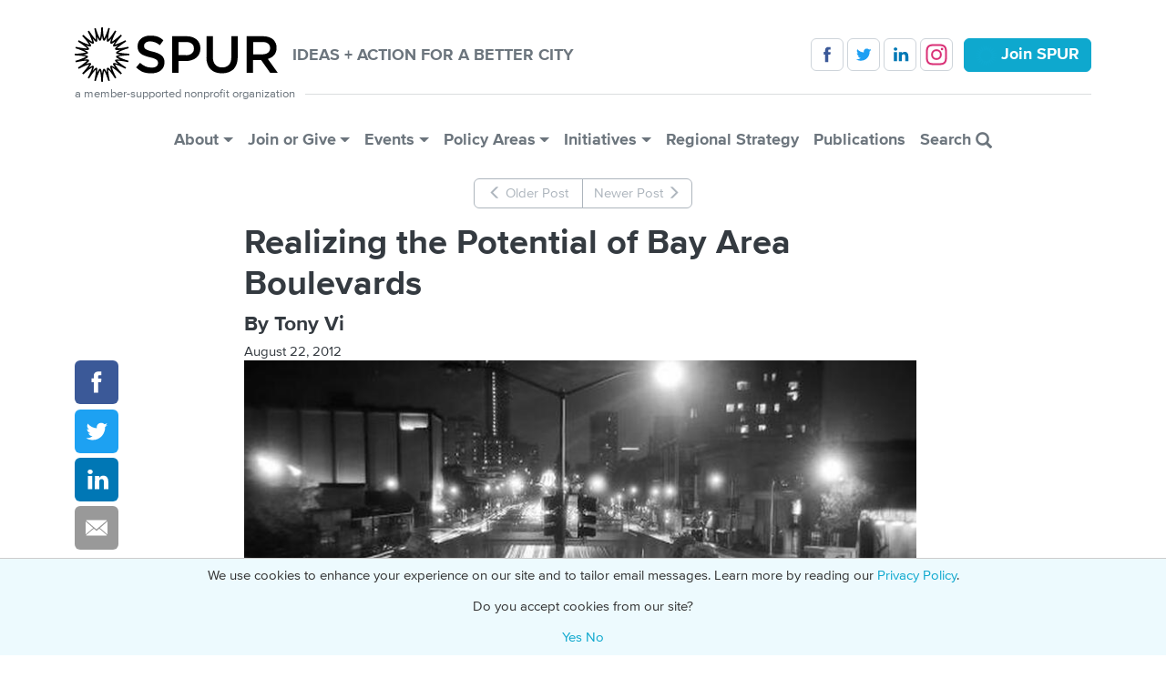

--- FILE ---
content_type: text/html; charset=UTF-8
request_url: https://www.spur.org/news/2012-08-22/realizing-potential-bay-area-boulevards
body_size: 12237
content:

<!DOCTYPE html>
<html lang="en" dir="ltr" prefix="og: https://ogp.me/ns#" class="h-100">
  <head>
    <meta charset="utf-8" />
<script>if (document.cookie.indexOf('pi_opt_in524811=false') != -1) {
  window['ga-disable-G-T8B4F878T0'] = true;
}</script>
<script async src="https://www.googletagmanager.com/gtag/js?id=G-T8B4F878T0"></script>
<script>window.dataLayer = window.dataLayer || [];function gtag(){dataLayer.push(arguments)};gtag("js", new Date());gtag("set", "developer_id.dMDhkMT", true);gtag("config", "G-T8B4F878T0", {"groups":"default","allow_ad_personalization_signals":false,"page_location":location.pathname + location.search + location.hash});</script>
<meta name="description" content="Los Angeles is in the midst of discarding its stereotype of exclusive auto-mobility and reshaping itself as a transit metropolis. (See the August/September issue of The Urbanist for more on the expansion of transit in L.A.). Pedestrian plazas, food trucks, CicLAvia (L.A.’s version of Sunday Streets), planned bike sharing, 1,600 miles of planned new bike lanes, and $40 billion for transit over the next…" />
<link rel="canonical" href="https://www.spur.org/news/2012-08-22/realizing-potential-bay-area-boulevards" />
<link rel="image_src" href="https://www.spur.org/sites/default/files/styles/thumbnail/public/2013-09/6308985981_4b67840e82_b.jpg?itok=o74tDqxL" />
<meta property="og:site_name" content="SPUR" />
<meta property="og:type" content="article" />
<meta property="og:url" content="https://www.spur.org/news/2012-08-22/realizing-potential-bay-area-boulevards" />
<meta property="og:title" content="Realizing the Potential of Bay Area Boulevards" />
<meta property="og:description" content="Los Angeles is in the midst of discarding its stereotype of exclusive auto-mobility and reshaping itself as a transit metropolis. (See the August/September issue of The Urbanist for more on the expansion of transit in L.A.). Pedestrian plazas, food trucks, CicLAvia (L.A.’s version of Sunday Streets), planned bike sharing, 1,600 miles of planned new bike lanes, and $40 billion for transit over the next…" />
<meta property="og:image" content="https://www.spur.org/sites/default/files/styles/thumbnail_opengraph_/public/2013-09/6308985981_4b67840e82_b.jpg?itok=OMz--_Oz" />
<meta property="og:image:width" content="520" />
<meta property="og:image:height" content="260" />
<meta property="og:updated_time" content="2023-12-16T04:11:08-0800" />
<meta property="article:published_time" content="2012-08-22T09:26:36-0700" />
<meta property="article:modified_time" content="2023-12-16T04:11:08-0800" />
<meta name="twitter:card" content="summary_large_image" />
<meta name="twitter:site" content="@SPUR_Urbanist" />
<meta name="twitter:description" content="Los Angeles is in the midst of discarding its stereotype of exclusive auto-mobility and reshaping itself as a transit metropolis. (See the August/September issue of The Urbanist for more on the expansion of transit in L.A.). Pedestrian plazas, food trucks, CicLAvia (L.A.’s version of Sunday Streets), planned bike sharing, 1,600 miles of planned new bike lanes, and $40 billion for transit over the next…" />
<meta name="twitter:title" content="Realizing the Potential of Bay Area Boulevards" />
<meta name="twitter:image" content="https://www.spur.org/sites/default/files/styles/thumbnail_twitter_/public/2013-09/6308985981_4b67840e82_b.jpg?itok=7q-JLl_w" />
<meta name="Generator" content="Drupal 10 (https://www.drupal.org)" />
<meta name="MobileOptimized" content="width" />
<meta name="HandheldFriendly" content="true" />
<meta name="viewport" content="width=device-width, initial-scale=1.0" />
<script type="application/ld+json">{
    "@context": "https://schema.org",
    "@graph": [
        {
            "@type": "NewsArticle",
            "name": "Realizing the Potential of Bay Area Boulevards",
            "headline": "Realizing the Potential of Bay Area Boulevards",
            "description": "Los Angeles is in the midst of discarding its stereotype of exclusive auto-mobility and reshaping itself as a transit metropolis. (See the August/September issue of The Urbanist for more on the expansion of transit in L.A.). Pedestrian plazas, food trucks, CicLAvia (L.A.’s version of Sunday Streets), planned bike sharing, 1,600 miles of planned new bike lanes, and $40 billion for transit over the next…",
            "image": {
                "@type": "ImageObject",
                "url": "https://www.spur.org/sites/default/files/styles/thumbnail/public/2013-09/6308985981_4b67840e82_b.jpg?itok=o74tDqxL",
                "width": "200",
                "height": "100"
            },
            "datePublished": "2012-08-22T09:26:36-0700",
            "dateModified": "2023-12-16T04:11:08-0800",
            "author": {
                "@type": "Organization",
                "@id": "https://spur.org"
            },
            "publisher": {
                "@type": "Organization",
                "@id": "https://spur.org"
            }
        },
        {
            "@type": "Organization",
            "additionalType": "NGO",
            "@id": "https://spur.org",
            "url": "https://spur.org",
            "name": "SPUR",
            "description": "San Francisco Bay Area Planning and Urban Research Association",
            "telephone": "+1-415-781-8726",
            "logo": {
                "@type": "ImageObject",
                "representativeOfPage": "False",
                "url": "https://www.spur.org/themes/custom/spur/logo.svg"
            },
            "address": {
                "@type": "PostalAddress",
                "streetAddress": "654 Mission Street",
                "addressLocality": "San Francisco",
                "addressRegion": "CA",
                "postalCode": "94105-4015",
                "addressCountry": "USA"
            }
        }
    ]
}</script>
<link rel="icon" href="/themes/custom/spur5/favicon.ico" type="image/vnd.microsoft.icon" />

    <title>Realizing the Potential of Bay Area Boulevards | SPUR</title>
    <link rel="stylesheet" media="all" href="/sites/default/assets/css/css_sGfO6hSv6Rq-foNSwajpLHVCWz-8pC_0D-5_i7UHLEg.css?delta=0&amp;language=en&amp;theme=spur5&amp;include=[base64]" />
<link rel="stylesheet" media="all" href="/sites/default/assets/css/css_V-PIPPggfFvunfAS4LaG5gL7c7WW7i91EZhvt5RowYU.css?delta=1&amp;language=en&amp;theme=spur5&amp;include=[base64]" />

    
  </head>
  <body class="route--entity-node-canonical path-node page--node-type-news   d-flex flex-column h-100">
        <div class="visually-hidden-focusable skip-link p-3 container">
      <a href="#main-content" class="p-2">
        Skip to main content
      </a>
    </div>
    
      <div class="dialog-off-canvas-main-canvas d-flex flex-column h-100" data-off-canvas-main-canvas>
    

<header role="banner">
    <div class="container">
      <div class="region region-header">
    <div data-drupal-messages-fallback class="hidden"></div>

  </div>

  </div>
  
    <nav class="navbar navbar-expand-lg   ">
    <div class="container d-flex flex-wrap position-relative">
        <div class="w-100 d-flex flex-wrap align-items-center region region-nav-branding">
    <div id="block-spur5-branding" class="flex-fill settings-tray-editable block block-system block-system-branding-block" data-drupal-settingstray="editable">
  
    
  <div class="navbar-brand d-flex align-items-center">

    <a href="/" title="Home" rel="home" class="site-logo d-block">
    <img src="/themes/custom/spur5/logo.svg" alt="Home" fetchpriority="high" />
  </a>
  
  <div>
    
        <strong class="site-slogan text-uppercase">Ideas + Action for a Better City</strong>
      </div>
</div>
</div>
<div id="block-spur5-followandjoinnavbar" class="d-none d-lg-block d-print-none settings-tray-editable block block-block-content block-block-content9c149abf-0a5e-4418-873a-35a0e0b391a3" data-drupal-settingstray="editable">
  
    
                  <div class="clearfix text-formatted field--name-body"><div class="follow-and-join-navbar"><a class="btn btn-follow btn-facebook" href="https://www.facebook.com/SPUR.Urbanist" target="_blank" title="Follow SPUR on Facebook">&nbsp;</a>&nbsp;<a class="btn btn-follow btn-twitter" href="https://twitter.com/#!/SPUR_Urbanist" target="_blank" title="Follow SPUR on Twitter">&nbsp;</a>&nbsp;<a class="btn btn-follow btn-linked-in" href="https://www.linkedin.com/groups/902627" target="_blank" title="Follow SPUR on LinkedIn">&nbsp;</a>&nbsp;<a class="btn btn-follow btn-instagram" href="https://www.instagram.com/spur_urbanist" target="_blank" title="Follow SPUR on Instagram">&nbsp;</a>&nbsp;<a class="btn btn-primary" href="/join-renew-give/individual-membership" data-entity-type="node" data-entity-uuid="f9f9648d-c50a-4341-8956-ede0b7207067" data-entity-substitution="canonical" title="Individual Membership"><span class="spur-icon">&nbsp;</span><strong>Join SPUR</strong></a></div></div>
      
  </div>
<div id="block-spur5-sitetagline" class="w-100 settings-tray-editable block block-block-content block-block-content694dde5f-645a-41a4-8d15-1b94d237b242" data-drupal-settingstray="editable">
  
    
                  <div class="clearfix text-formatted field--name-body"><div class="navbar-tagline site-tagline fs-7 d-flex mb-4"><span class="tagline">a member-supported nonprofit organization</span>&nbsp;<hr class="position-relative ms-2 my-0 flex-grow-1"></div></div>
      
  </div>

  </div>


              <button class="navbar-toggler collapsed d-print-none" type="button" data-bs-toggle="collapse"
                data-bs-target="#navbarSupportedContent" aria-controls="navbarSupportedContent"
                aria-expanded="false" aria-label="Toggle navigation">
          <span class="navbar-toggler-icon"></span>
        </button>

        <div class="collapse navbar-collapse justify-content-md-center d-print-none" id="navbarSupportedContent">
            <div class="region region-nav-main">
    <nav role="navigation" aria-labelledby="block-spur5-main-navigation-menu" id="block-spur5-main-navigation" class="d-print-none settings-tray-editable block block-menu navigation menu--main" data-drupal-settingstray="editable">
            
  <h5 class="visually-hidden" id="block-spur5-main-navigation-menu">Main Menu</h5>
  

        
            <ul data-block="nav_main" class="navbar-nav justify-content-center flex-wrap nav-level-0">
                  <li class="menu-firstchild nav-item dropdown">
          <a href="/about/our-mission-and-history" class="nav-link dropdown-toggle" role="button" data-bs-toggle="dropdown" aria-expanded="false" title="Expand menu About">About</a>
                  <ul data-block="nav_main" class="dropdown-menu nav-level-1">
                  <li class="nav-item">
          <a href="/about/our-mission-and-history" class="dropdown-item" data-drupal-link-system-path="node/23">Our Mission</a>
      </li>

                  <li class="nav-item">
          <a href="/about/equity-platform" class="dropdown-item" data-drupal-link-system-path="node/6458">Equity Platform</a>
      </li>

                  <li class="nav-item">
          <a href="/about/staff" class="dropdown-item" data-drupal-link-system-path="node/24">Staff</a>
      </li>

                  <li class="nav-item">
          <a href="/about/contact-us" class="dropdown-item" data-drupal-link-system-path="node/12">Contact Us</a>
      </li>

                  <li class="nav-item">
          <a href="/about/board" class="dropdown-item" data-drupal-link-system-path="node/25">Board of Directors</a>
      </li>

                  <li class="nav-item">
          <a href="/about/work-or-volunteer" class="dropdown-item" data-drupal-link-system-path="node/26">Work or Volunteer</a>
      </li>

                  <li class="nav-item">
          <a href="/about/impact-stories" class="dropdown-item" data-drupal-link-system-path="node/7985">Impact Stories</a>
      </li>

                  <li class="nav-item">
          <a href="/about/annual-reports" class="dropdown-item" data-drupal-link-system-path="node/74">Annual Reports</a>
      </li>

                  <li class="nav-item">
          <a href="/about/financial-statements" class="dropdown-item" data-drupal-link-system-path="node/72">Financial Statements</a>
      </li>

                  <li class="nav-item">
          <a href="/about/about-urban-center" class="dropdown-item" data-drupal-link-system-path="node/34">About the Urban Center</a>
      </li>

                  <li class="nav-item">
          <a href="/about/visit-member-lounge" class="dropdown-item" data-drupal-link-system-path="node/8181">Visit the Member Lounge</a>
      </li>

                  <li class="nav-item">
          <a href="/facilityrental" class="dropdown-item" data-drupal-link-system-path="node/5727">Rent Our Facility</a>
      </li>

                  <li class="nav-item">
          <a href="/newsletters" title="" class="dropdown-item">Get Our Newsletters</a>
      </li>

        </ul>
  
      </li>

                  <li class="menu-firstchild nav-item dropdown">
          <a href="/join-renew-give/individual-membership" class="nav-link dropdown-toggle" role="button" data-bs-toggle="dropdown" aria-expanded="false" title="Expand menu Join or Give">Join or Give</a>
                  <ul data-block="nav_main" class="dropdown-menu nav-level-1">
                  <li class="nav-item">
          <a href="/join-renew-give/individual-membership" class="dropdown-item" data-drupal-link-system-path="node/6445">Individual Membership</a>
      </li>

                  <li class="nav-item">
          <a href="/join-renew-give/business-membership" class="dropdown-item" data-drupal-link-system-path="node/6446">Business Membership</a>
      </li>

                  <li class="nav-item">
          <a href="/join-renew-give/donate" class="dropdown-item" data-drupal-link-system-path="node/29">Donate to SPUR</a>
      </li>

                  <li class="nav-item">
          <a href="/join-renew-give/planned-giving" class="dropdown-item" data-drupal-link-system-path="node/31">Planned Giving</a>
      </li>

        </ul>
  
      </li>

                  <li class="menu-firstchild nav-item dropdown">
          <a href="/events/list" class="nav-link dropdown-toggle" role="button" data-bs-toggle="dropdown" aria-expanded="false" title="Expand menu Events">Events</a>
                  <ul data-block="nav_main" class="dropdown-menu nav-level-1">
                  <li class="nav-item">
          <a href="/events/list" class="dropdown-item" data-drupal-link-system-path="node/14">Events Calendar</a>
      </li>

                  <li class="nav-item">
          <a href="/exhibitions" class="dropdown-item" data-drupal-link-system-path="node/8">Exhibitions</a>
      </li>

                  <li class="nav-item">
          <a href="/events/2025-11-13/2025-silver-spur-awards" class="dropdown-item" data-drupal-link-system-path="node/8287">Silver SPUR Awards</a>
      </li>

                  <li class="nav-item">
          <a href="/events/2026-05-13/san-francisco-good-government-awards-2026" title="" class="dropdown-item" data-drupal-link-system-path="node/8435">Good Government Awards</a>
      </li>

        </ul>
  
      </li>

                  <li class="menu-firstchild nav-item dropdown">
          <a href="/policy-area/planning" class="nav-link dropdown-toggle" role="button" data-bs-toggle="dropdown" aria-expanded="false" title="Expand menu Policy Areas">Policy Areas</a>
                  <ul data-block="nav_main" class="dropdown-menu nav-level-1">
                  <li class="nav-item">
          <a href="/policy-area/planning" class="dropdown-item" data-drupal-link-system-path="node/16">Planning</a>
      </li>

                  <li class="nav-item">
          <a href="/policy-area/housing" class="dropdown-item" data-drupal-link-system-path="node/17">Housing</a>
      </li>

                  <li class="nav-item">
          <a href="/policy-area/transportation" class="dropdown-item" data-drupal-link-system-path="node/18">Transportation</a>
      </li>

                  <li class="nav-item">
          <a href="/policy-area/sustainability-and-resilience" class="dropdown-item" data-drupal-link-system-path="node/19">Sustainability + Resilience</a>
      </li>

                  <li class="nav-item">
          <a href="/policy-area/economy" class="dropdown-item" data-drupal-link-system-path="node/20">Economy</a>
      </li>

                  <li class="nav-item">
          <a href="/policy-area/governance" class="dropdown-item" data-drupal-link-system-path="node/21">Governance</a>
      </li>

        </ul>
  
      </li>

                  <li class="menu-firstchild nav-item dropdown">
          <a href="/voter-guide-archive" class="nav-link dropdown-toggle" role="button" data-bs-toggle="dropdown" aria-expanded="false" title="Expand menu Initiatives">Initiatives</a>
                  <ul data-block="nav_main" class="dropdown-menu nav-level-1">
                  <li class="nav-item">
          <a href="/voter-guide-archive" class="dropdown-item" data-drupal-link-system-path="node/51">SPUR Voter Guide</a>
      </li>

                  <li class="nav-item">
          <a href="/featured-project/spur-regional-strategy" class="dropdown-item" data-drupal-link-system-path="node/6164">SPUR Regional Strategy</a>
      </li>

                  <li class="nav-item">
          <a href="/featured-project/cutting-red-tape" class="dropdown-item" data-drupal-link-system-path="node/7540">Cutting Red Tape</a>
      </li>

                  <li class="nav-item">
          <a href="/featured-project/re-envisioning-guadalupe-river-park" class="dropdown-item" data-drupal-link-system-path="node/6295">Guadalupe River Park</a>
      </li>

                  <li class="nav-item">
          <a href="/featured-project/belonging" class="dropdown-item" data-drupal-link-system-path="node/6103">Belonging in the Bay</a>
      </li>

                  <li class="nav-item">
          <a href="/featured-project/rising-together" class="dropdown-item" data-drupal-link-system-path="node/1459">Rising Together</a>
      </li>

                  <li class="nav-item">
          <a href="/featured-project/ocean-beach-master-plan" class="dropdown-item" data-drupal-link-system-path="node/89">Ocean Beach Master Plan</a>
      </li>

                  <li class="nav-item">
          <a href="/featured-project/resilient-city" class="dropdown-item" data-drupal-link-system-path="node/406">The Resilient City</a>
      </li>

        </ul>
  
      </li>

                  <li class="nav-item">
          <a href="/featured-project/spur-regional-strategy" class="nav-link" data-drupal-link-system-path="node/6164">Regional Strategy</a>
      </li>

                  <li class="nav-item">
          <a href="/publications" class="nav-link" data-drupal-link-system-path="node/63">Publications</a>
      </li>

                  <li class="nav-item">
          <a href="/search" title="" class="nav-link" data-drupal-link-system-path="search">Search <span class="glyphicon glyphicon-search align-top"></span></a>
      </li>

        </ul>
  



  </nav>

  </div>

        </div>
          </div>
  </nav>
  </header>

<main role="main" class="container">
      <div class="row region region-highlighted">
    <div id="block-spur5-newspagerblock" class="text-center d-print-none mb-3 settings-tray-editable block block-spurhooks block-news-pager-block" data-drupal-settingstray="editable">
  
    
      <div class="btn-group-vertical btn-group-sm-horizontal">
            <a href="/news/2012-08-21/farmers-market-heart-city" class="btn btn-navigation" hreflang="en"><span class="glyphicon glyphicon-menu-left"></span> Older Post</a>
                <a href="/news/2012-08-23/recycled-water-study-shows-sf-will-still-need-hetch-hetchy" class="btn btn-navigation" hreflang="en">Newer Post <span class="glyphicon glyphicon-menu-right"></span></a>
      </div>

  </div>

  </div>

  
    
  
  <a id="main-content" tabindex="-1"></a>      <div class="region region-content">
    <div id="block-spur5-entityviewcontent" class="settings-tray-editable block block-ctools block-entity-viewnode" data-drupal-settingstray="editable">
  
    
        <article data-block="content" class="col-md-10 offset-md-1 col-lg-8 offset-lg-2 node--type-news node--view-mode-header">
    
    
                        <h1 class="field--name-display-title">Realizing the Potential of Bay Area Boulevards</h1>
                  <h4 class="field--name-field-byline">By Tony Vi</h4>
                  <span class="field--name-field-date"><time datetime="2012-08-22T12:00:00Z" class="datetime">August 22, 2012</time>
</span>
                </article>

  </div>
<div id="block-spur5-sharebuttonsblock" class="sticky-md-top float-md-start z-1 d-print-none settings-tray-editable block block-spurhooks block-share-buttons-block" data-drupal-settingstray="editable">
  
    
      <div class="row g-0 flex-md-column position-relative my-3 my-md-0">
  <a href="https://www.facebook.com/sharer/sharer.php?u=https%3A%2F%2Fwww.spur.org%2Fnews%2F2012-08-22%2Frealizing-potential-bay-area-boulevards&title=Realizing%20the%20Potential%20of%20Bay%20Area%20Boulevards" class="col col-md-12 btn btn-share btn-facebook" title="Share on Facebook" target="_blank"></a>
  <a href="https://twitter.com/intent/tweet?url=https%3A%2F%2Fwww.spur.org%2Fnews%2F2012-08-22%2Frealizing-potential-bay-area-boulevards&text=Realizing%20the%20Potential%20of%20Bay%20Area%20Boulevards" class="col col-md-12 btn btn-share btn-twitter" title="Share on Twitter" target="_blank"></a>
  <a href="https://www.linkedin.com/sharing/share-offsite/?url=https%3A%2F%2Fwww.spur.org%2Fnews%2F2012-08-22%2Frealizing-potential-bay-area-boulevards" class="col col-md-12 btn btn-share btn-linked-in" title="Share on LinkedIn" target="_blank"></a>
  <a href="/cdn-cgi/l/email-protection#[base64]" class="col col-md-12 btn btn-share btn-email" title="Share via Email" target="_blank"></a>
  </div>

  </div>
<div id="block-spur5-content" class="block block-system block-system-main-block">
  
    
        <article class="col-md-10 offset-md-1 col-lg-8 offset-lg-2 node--type-news node--view-mode-full">
    
    
            <div class="slick blazy slick--field slick--field-lead-images slick--field-lead-images--full unslick slick--skin--default slick--optionset--news-image-slideshow slick--less" data-blazy="">  <div class="slick__slide slide slide--0">      <div class="paragraph--type-landscape-news-image paragraph--view-mode-default">
                <div class="field--name-field-image">    <img loading="eager" srcset="/sites/default/files/styles/landscape_news_image_1x_small_/public/2013-09/6308985981_4b67840e82_b.jpg?h=00133ac0&amp;itok=qng87kYi 600w, /sites/default/files/styles/landscape_news_image_1x_medium_/public/2013-09/6308985981_4b67840e82_b.jpg?h=00133ac0&amp;itok=R_lAlNH8 627w, /sites/default/files/styles/landscape_news_image_1x_tiny_/public/2013-09/6308985981_4b67840e82_b.jpg?h=00133ac0&amp;itok=bcsyVQPM 738w, /sites/default/files/styles/landscape_news_image_1x_large_/public/2013-09/6308985981_4b67840e82_b.jpg?h=00133ac0&amp;itok=Aizs_qEK 760w, /sites/default/files/styles/landscape_news_image_2x_small_/public/2013-09/6308985981_4b67840e82_b.jpg?h=00133ac0&amp;itok=HH2KYUX5 1200w, /sites/default/files/styles/landscape_news_image_2x_medium_/public/2013-09/6308985981_4b67840e82_b.jpg?h=00133ac0&amp;itok=tnEy3yYD 1254w, /sites/default/files/styles/landscape_news_image_2x_tiny_/public/2013-09/6308985981_4b67840e82_b.jpg?h=00133ac0&amp;itok=HKkCuAVa 1476w, /sites/default/files/styles/landscape_news_image_2x_large_/public/2013-09/6308985981_4b67840e82_b.jpg?h=00133ac0&amp;itok=m69GdOuC 1520w" sizes="(min-width: 1200px) 760px, (min-width: 992px) 627px, (min-width: 768px) 600px, calc(100vw - 30px)" width="738" height="369" src="/sites/default/files/styles/landscape_news_image_1x_tiny_/public/2013-09/6308985981_4b67840e82_b.jpg?h=00133ac0&amp;itok=bcsyVQPM" alt="" class="img-fluid" />


</div>
                  <div class="fs-7 field--name-field-image-credit clearfix"><p><span class="caption">Can Bay Area boulevards like Geary learn from LA? Photo by Flickr user <a href="http://www.flickr.com/photos/brandondoran/6308985981/sizes/l/in/photostream/">Brandon Doran</a>.</span></p></div>
            </div>
  </div>
</div>
            <div class="mb-5 field--name-field-body clearfix"><p>Los Angeles is in the midst of <a href="http://www.latimes.com/entertainment/news/arts/boulevards/la-ca-atlantic-boulevard-los-angeles-index,0,378106.htmlstory">discarding its stereotype of exclusive auto-mobility</a> and reshaping itself as a transit metropolis. (See the <a href="/publications/urbanist/2012-08" data-entity-type="node" data-entity-substitution="canonical" data-entity-uuid="fc6da354-2053-45a4-8e91-1d4481176e6e" title="Learning from Los Angeles">August/September issue of <em>The Urbanist</em></a> for more on the expansion of transit in L.A.). Pedestrian plazas, food trucks, <a href="http://www.ciclavia.org/">CicLAvia</a> (L.A.’s version of <a href="http://www.sundaystreetssf.com/">Sunday Streets</a>), planned bike sharing, 1,600 miles of planned new bike lanes, and $40 billion for transit over the next 30 years all indicate this change. Metro, the region’s transit agency, has an estimated <a href="http://www.apta.com/resources/statistics/Documents/Ridership/2012-q1-ridership-APTA.pdf">1.4 million riders a day</a>. (In comparison, the Bay Area’s seven largest transit agencies have a combined average of 1.5 million weekday riders.) Iconic boulevards, such as <a href="http://www.latimes.com/entertainment/news/arts/boulevards/la-ca-sunset-boulevard-los-angeles-index,0,4121790.htmlstory">Sunset</a> and Atlantic, are becoming places for people rather than just cars. </p><p>Can the Bay Area follow in Los Angeles’ footsteps in re-envisioning its boulevards and arterials? </p><p>Our region has an abundance of boulevards connecting multiple destinations and different land uses. Streets like Geary in San Francisco, San Pablo and International in the East Bay and El Camino Real, Bascom and Stevens Creek in the South Bay are all “boulevards” in this sense. These streets are natural corridors for transit, as they can form a grid network. Transit systems that focus on <a href="http://www.theatlanticcities.com/commute/2012/05/what-really-matters-increasing-transit-ridership/2059/">connecting multiple destinations have been found to have high ridership and low cost per rider</a>, even when riders must transfer buses for transit trips. Multiple destinations along corridors can encourage two-way travel for transit routes. Instead of running express routes, where buses often run full in one direction and empty in the other, having many destinations along a corridor can keep buses productively full (as it does in <a href="http://www.humantransit.org/2010/03/los-angeles-the-transit-metropolis.html">decentralized Los Angeles</a>). This allows transit corridors on boulevards to become places for people and activity. <br>&nbsp;</p><h4>Downtown Los Angeles Metro Service</h4><p><img alt src="https://www.spur.org/sites/default/files/resized/520x313/public/2013-10/metro-15-min.png?itok=PEWaojjd" data-entity-type="file" data-entity-substitution="file" data-entity-uuid="67f3092e-ce5d-4966-9c0f-2522b0480477" width="520" loading="lazy" class="img-fluid mb-3" height="313" srcset="https://www.spur.org/sites/default/files/resized/520x313/public/2013-10/metro-15-min.png?itok=PEWaojjd 520w, https://www.spur.org/sites/default/files/resized/1040x626/public/2013-10/metro-15-min.png?itok=8GGHJuqe 1040w" sizes="520px"></p><p><span class="caption">Metro runs transit service every 15 minutes or less during the day on L.A. County’s arterials and boulevards. Source: <a href="http://www.metro.net/riding/maps/">LA County Metropolitan Transportation Authority</a></span></p><p><br>While the Bay Area is not as decentralized as the Los Angeles region, boulevards and arterials in the Bay Area do provide similar opportunities for infill development that could create destinations and form a network for future growth in employment and housing. This is especially important as the Bay Area embarks on <a href="http://onebayarea.org/">a regional planning effort</a> to reduce greenhouse gas emissions by linking transportation and land use. Many arterials already have transit service and low-density, auto-centric development, making them ideal for infill and revisioning as places for people. Corridor planning efforts, such as the <a href="http://www.grandboulevard.net/">Grand Boulevard Initiative</a> for El Camino Real in San Mateo and Santa Clara counties, are important steps for revitalizing boulevards and arterials. <br>&nbsp;</p><h2>Boulevards Connecting South Bay Bus Rapid Transit Lines</h2><p><img alt src="https://www.spur.org/sites/default/files/resized/520x365/public/2013-10/VTA_blvd_example.jpg?itok=VEZdh1cN" data-entity-type="file" data-entity-substitution="file" data-entity-uuid="ef44f62b-1c4f-4f7a-ab32-ca4ff3cd5be9" width="520" loading="lazy" class="img-fluid mb-3" height="365" srcset="https://www.spur.org/sites/default/files/resized/520x365/public/2013-10/VTA_blvd_example.jpg?itok=VEZdh1cN 520w, https://www.spur.org/sites/default/files/resized/1040x729/public/2013-10/VTA_blvd_example.jpg?itok=4uxQSIwI 1040w" sizes="520px"></p><p><span class="caption">Two east-west VTA bus rapid transit lines currently in planning provide opportunities to link bus stops with frequent transit and infill development along connecting north-south boulevards. Preliminary station data from VTA.</span></p><p><br>However, there are many challenges to recreating boulevards:</p><ul><li>The high volume and speed of traffic make boulevards less livable</li><li>Street design guidelines prioritize congestion mitigation</li><li>Outdated zoning and parking requirements prevent infill development</li><li>Multiple jurisdictions can have authority over one boulevard, making change difficult</li></ul><p>The fear of congestion that could result from removing travel lanes, dedicating lanes to transit only and calming traffic is one argument against changing arterial streets. But cities need to <a href="http://www.planetizen.com/node/57861">look beyond increasing mobility and mitigating congestion</a>. Congestion is a byproduct of economic prosperity, and eliminating it can remove urban vitality. Cities also need to <a href="http://www.cityofberkeley.info/uploadedFiles/Planning_and_Development/Level_3_-_Commissions/9-24-08_Item%2010_BRT%20attach%206f_Redev%20and%20Revit%20along%20Urban%20Arterials.pdf">develop strategies to overcome barriers to infill development</a>, such as updating zoning codes, reducing parking requirements, incentivizing transit-oriented development, streamlining approval processes, and investing in street design and open space. Transit agencies need to increase transit frequency and service on arterials and connect feeder routes to serve growing areas of activity. </p><p>The Bay Area is fortunate to have arterials that form a network of potential infill destinations. What remains is for the region to encourage denser infill development and create high-frequency transit corridors on existing boulevards. </p></div>
                </article>

  </div>
<div id="block-spur5-sharebuttonsblock-2" class="d-md-none d-print-none settings-tray-editable block block-spurhooks block-share-buttons-block" data-drupal-settingstray="editable">
  
    
      <div class="row g-0 flex-md-column position-relative my-3 my-md-0">
  <a href="https://www.facebook.com/sharer/sharer.php?u=https%3A%2F%2Fwww.spur.org%2Fnews%2F2012-08-22%2Frealizing-potential-bay-area-boulevards&title=Realizing%20the%20Potential%20of%20Bay%20Area%20Boulevards" class="col col-md-12 btn btn-share btn-facebook" title="Share on Facebook" target="_blank"></a>
  <a href="https://twitter.com/intent/tweet?url=https%3A%2F%2Fwww.spur.org%2Fnews%2F2012-08-22%2Frealizing-potential-bay-area-boulevards&text=Realizing%20the%20Potential%20of%20Bay%20Area%20Boulevards" class="col col-md-12 btn btn-share btn-twitter" title="Share on Twitter" target="_blank"></a>
  <a href="https://www.linkedin.com/sharing/share-offsite/?url=https%3A%2F%2Fwww.spur.org%2Fnews%2F2012-08-22%2Frealizing-potential-bay-area-boulevards" class="col col-md-12 btn btn-share btn-linked-in" title="Share on LinkedIn" target="_blank"></a>
  <a href="/cdn-cgi/l/email-protection#[base64]" class="col col-md-12 btn btn-share btn-email" title="Share via Email" target="_blank"></a>
  </div>

  </div>

  </div>

  
  </main>

<footer role="contentinfo" class="mt-auto     ">
  <div class="container">
      <div class="region region-footer">
    <div id="block-spur5-getemailupdates-2" class="d-print-none mb-5 settings-tray-editable block block-block-content block-block-contentbd28230e-8286-4c6f-bbb9-91b681957888" data-drupal-settingstray="editable">
  
    
                  <div class="clearfix text-formatted field--name-body"><div class="promo text-white bg-secondary text-center fs-5 p-3 p-md-5 d-flex align-items-center"><div class="col"><h2 class="display-3 fw-bold">Get Email Updates</h2><p>Get SPUR news and events delivered straight to your email inbox.</p><p><a class="btn btn-lg btn-dark" href="/newsletters"><strong>Sign up now</strong></a></p></div></div></div>
      
  </div>
<div id="block-spur5-followandjoinfooter" class="d-print-none mb-5 settings-tray-editable block block-block-content block-block-contentfba11a8f-5c8c-4fe8-ad19-4a9713366381" data-drupal-settingstray="editable">
  
    
                  <div class="clearfix text-formatted field--name-body"><div class="text-center">
<p>
<a class="btn btn-primary me-sm-2 me-0" href="/newsletters" data-legacy-href="node/37" title="Get Our Newsletters">Get Our Newsletters</a>
<span class="follow-buttons d-block d-lg-inline mx-sm-2 my-2">
<a class="btn btn-follow btn-facebook" href="https://www.facebook.com/SPUR.Urbanist" target="_blank" title="Follow SPUR on Facebook"></a>
<a class="btn btn-follow btn-twitter" href="https://twitter.com/#!/SPUR_Urbanist" target="_blank" title="Follow SPUR on Twitter"></a>
<a class="btn btn-follow btn-linked-in" href="https://www.linkedin.com/groups/902627" target="_blank" title="Follow SPUR on LinkedIn"></a>
<a class="btn btn-default btn-follow btn-instagram" href="https://www.instagram.com/spur_urbanist" target="_blank" title="Follow SPUR on Instagram"></a>
</span>
<a class="btn btn-dark ms-sm-2 ms-0" href="/join-renew-give/individual-membership" data-entity-type="node" data-entity-uuid="f9f9648d-c50a-4341-8956-ede0b7207067" data-entity-substitution="canonical" title="Individual Membership"><span class="spur-icon">&nbsp;</span><strong>Join SPUR</strong></a>
</p>
<p class="small">
SPUR Urban Center, 654 Mission Street, San Francisco, CA 94105-4015 | <a href="tel:+1 415 781-8726">(415) 781-8726</a> | <a href="/cdn-cgi/l/email-protection#335a5d555c73404346411d5c4154"><span class="__cf_email__" data-cfemail="cda4a3aba28dbebdb8bfe3a2bfaa">[email&#160;protected]</span></a>
<br><br><br>©&nbsp;2026&nbsp;SPUR <a href="/privacy-policy" data-entity-type="node" data-entity-uuid="06db4fe8-25d0-466c-895e-93321d943278" data-entity-substitution="canonical" data-legacy-href="node/35252" title="Privacy Policy">Privacy Policy</a> 501(C)(3) Non-Profit Tax Identification: 94-1498232
</p>
</div></div>
      
  </div>
<div id="block-spur5-signupbanner-2" class="banner text-white bg-secondary fixed-top settings-tray-editable block block-block-content block-block-contentd6cec062-b05c-47db-8eb0-5ae0bde27f1e" data-drupal-settingstray="editable">
  
    
                  <div class="clearfix text-formatted field--name-body"><div class="row mx-auto my-2 my-md-4"><div class="text-center col-6"><div class="spur-news-plus"><strong>SPUR NEWS +</strong></div><div class="your-inbox"><strong>YOUR INBOX</strong></div></div><div class="col-6 px-md-5"><div class="mb-md-1"><a class="btn btn-dark w-100 py-md-2" href="/banner-signup" target="_blank"><span class="spur-icon">&nbsp;</span><strong>Sign Up</strong></a></div><div class="mx-2"><a class="already-signed-up" href="#">I'm already signed up</a><a class="close float-end" href="#">×</a></div></div></div></div>
      
  </div>

  </div>

  </div>
</footer>

  </div>

    
    <script data-cfasync="false" src="/cdn-cgi/scripts/5c5dd728/cloudflare-static/email-decode.min.js"></script><script type="application/json" data-drupal-selector="drupal-settings-json">{"path":{"baseUrl":"\/","pathPrefix":"","currentPath":"node\/963","currentPathIsAdmin":false,"isFront":false,"currentLanguage":"en"},"pluralDelimiter":"\u0003","suppressDeprecationErrors":true,"google_analytics":{"account":"G-T8B4F878T0","trackOutbound":true,"trackMailto":true,"trackTel":true,"trackDownload":true,"trackDownloadExtensions":"7z|aac|arc|arj|asf|asx|avi|bin|csv|doc(x|m)?|dot(x|m)?|exe|flv|gif|gz|gzip|hqx|jar|jpe?g|js|mp(2|3|4|e?g)|mov(ie)?|msi|msp|pdf|phps|png|ppt(x|m)?|pot(x|m)?|pps(x|m)?|ppam|sld(x|m)?|thmx|qtm?|ra(m|r)?|sea|sit|tar|tgz|torrent|txt|wav|wma|wmv|wpd|xls(x|m|b)?|xlt(x|m)|xlam|xml|z|zip","trackUrlFragments":true},"pardot":{"accountId":"525811","campaignId":"10984"},"data":{"extlink":{"extTarget":true,"extTargetAppendNewWindowLabel":"(opens in a new window)","extTargetNoOverride":true,"extNofollow":false,"extTitleNoOverride":false,"extNoreferrer":false,"extFollowNoOverride":false,"extClass":"0","extLabel":"(link is external)","extImgClass":false,"extSubdomains":true,"extExclude":"","extInclude":"","extCssExclude":"","extCssInclude":"","extCssExplicit":"","extAlert":false,"extAlertText":"This link will take you to an external web site. We are not responsible for their content.","extHideIcons":false,"mailtoClass":"0","telClass":"","mailtoLabel":"(link sends email)","telLabel":"(link is a phone number)","extUseFontAwesome":false,"extIconPlacement":"append","extPreventOrphan":false,"extFaLinkClasses":"fa fa-external-link","extFaMailtoClasses":"fa fa-envelope-o","extAdditionalLinkClasses":"","extAdditionalMailtoClasses":"","extAdditionalTelClasses":"","extFaTelClasses":"fa fa-phone","whitelistedDomains":[],"extExcludeNoreferrer":""}},"blazy":{"loadInvisible":false,"offset":100,"saveViewportOffsetDelay":50,"validateDelay":25,"container":"","loader":true,"unblazy":false,"visibleClass":false},"blazyIo":{"disconnect":false,"rootMargin":"0px","threshold":[0,0.25,0.5,0.75,1]},"slick":{"accessibility":true,"adaptiveHeight":false,"autoplay":false,"pauseOnHover":true,"pauseOnDotsHover":false,"pauseOnFocus":true,"autoplaySpeed":3000,"arrows":true,"downArrow":false,"downArrowTarget":"","downArrowOffset":0,"centerMode":false,"centerPadding":"50px","dots":false,"dotsClass":"slick-dots","draggable":true,"fade":false,"focusOnSelect":false,"infinite":true,"initialSlide":0,"lazyLoad":"ondemand","mouseWheel":false,"randomize":false,"rtl":false,"rows":1,"slidesPerRow":1,"slide":"","slidesToShow":1,"slidesToScroll":1,"speed":500,"swipe":true,"swipeToSlide":false,"edgeFriction":0.35,"touchMove":true,"touchThreshold":5,"useCSS":true,"cssEase":"ease","cssEaseBezier":"","cssEaseOverride":"","useTransform":true,"easing":"linear","variableWidth":false,"vertical":false,"verticalSwiping":false,"waitForAnimate":true},"user":{"uid":0,"permissionsHash":"92ae4c3760a6ec091f3a6e5b1d223b5ffdf8e3fd1c6e02e5d9a53efb73c0f1a4"}}</script>
<script src="/sites/default/assets/js/js_cNOlV6YGXHWhVoB_ZlfQ9o_W6oKc6HD8JB5BEoOnIW8.js?scope=footer&amp;delta=0&amp;language=en&amp;theme=spur5&amp;include=eJxdjkEOwjAMBD-U1ifeg5wmLSEmjmxXEF5PCUFIXMY7e7DWEz4b-DddJyyEqpTUhhNjGLEytTURfVX4ljQOE1xHukdfnWc2NcF6gl-crjoRWjyex4dRKhmC7BVpHuo25o3iGQtSs7Qo_BeuogQ2-Bx3LF0ydM59qdZdLsxZwWMpUV6XfVef"></script>
<script src="https://cdn.jsdelivr.net/npm/js-cookie@3.0.5/dist/js.cookie.min.js"></script>
<script src="/sites/default/assets/js/js_9vScWCXC7S_PHHthNXd50d3W60PHMhHRqM2zGTpR24A.js?scope=footer&amp;delta=2&amp;language=en&amp;theme=spur5&amp;include=eJxdjkEOwjAMBD-U1ifeg5wmLSEmjmxXEF5PCUFIXMY7e7DWEz4b-DddJyyEqpTUhhNjGLEytTURfVX4ljQOE1xHukdfnWc2NcF6gl-crjoRWjyex4dRKhmC7BVpHuo25o3iGQtSs7Qo_BeuogQ2-Bx3LF0ydM59qdZdLsxZwWMpUV6XfVef"></script>

  <script defer src="https://static.cloudflareinsights.com/beacon.min.js/vcd15cbe7772f49c399c6a5babf22c1241717689176015" integrity="sha512-ZpsOmlRQV6y907TI0dKBHq9Md29nnaEIPlkf84rnaERnq6zvWvPUqr2ft8M1aS28oN72PdrCzSjY4U6VaAw1EQ==" data-cf-beacon='{"version":"2024.11.0","token":"f3ca7da32b5a43668df77f08982dc367","r":1,"server_timing":{"name":{"cfCacheStatus":true,"cfEdge":true,"cfExtPri":true,"cfL4":true,"cfOrigin":true,"cfSpeedBrain":true},"location_startswith":null}}' crossorigin="anonymous"></script>
</body>
</html>


--- FILE ---
content_type: text/css
request_url: https://www.spur.org/sites/default/assets/css/css_V-PIPPggfFvunfAS4LaG5gL7c7WW7i91EZhvt5RowYU.css?delta=1&language=en&theme=spur5&include=eJxVj1EKwzAMQy-UNV89T3ESLw117BA7sO7020rH1h_BkxBIkGrhxUQoQF-isCGbzyQByAWC5-5JIBXOLoiYWoc2-wCK_1xRFTKqi9LRs_QKVJ7o8GFUePOpjwY0negadMjv4qrf5OdMg9sIVHTF5JRK3PyhU1S9cIXCU8I7DLJLYCtWdNpGn88jN7WdPhd0V8N6zH8BX0pgaA
body_size: 64343
content:
/* @license MIT https://github.com/necolas/normalize.css/blob/8.0.1/LICENSE.md */
html{line-height:1.15;-webkit-text-size-adjust:100%;}body{margin:0;}main{display:block;}h1{font-size:2em;margin:0.67em 0;}hr{box-sizing:content-box;height:0;overflow:visible;}pre{font-family:monospace,monospace;font-size:1em;}a{background-color:transparent;}abbr[title]{border-bottom:none;text-decoration:underline;text-decoration:underline dotted;}b,strong{font-weight:bolder;}code,kbd,samp{font-family:monospace,monospace;font-size:1em;}small{font-size:80%;}sub,sup{font-size:75%;line-height:0;position:relative;vertical-align:baseline;}sub{bottom:-0.25em;}sup{top:-0.5em;}img{border-style:none;}button,input,optgroup,select,textarea{font-family:inherit;font-size:100%;line-height:1.15;margin:0;}button,input{overflow:visible;}button,select{text-transform:none;}button,[type="button"],[type="reset"],[type="submit"]{-webkit-appearance:button;}button::-moz-focus-inner,[type="button"]::-moz-focus-inner,[type="reset"]::-moz-focus-inner,[type="submit"]::-moz-focus-inner{border-style:none;padding:0;}button:-moz-focusring,[type="button"]:-moz-focusring,[type="reset"]:-moz-focusring,[type="submit"]:-moz-focusring{outline:1px dotted ButtonText;}fieldset{padding:0.35em 0.75em 0.625em;}legend{box-sizing:border-box;color:inherit;display:table;max-width:100%;padding:0;white-space:normal;}progress{vertical-align:baseline;}textarea{overflow:auto;}[type="checkbox"],[type="radio"]{box-sizing:border-box;padding:0;}[type="number"]::-webkit-inner-spin-button,[type="number"]::-webkit-outer-spin-button{height:auto;}[type="search"]{-webkit-appearance:textfield;outline-offset:-2px;}[type="search"]::-webkit-search-decoration{-webkit-appearance:none;}::-webkit-file-upload-button{-webkit-appearance:button;font:inherit;}details{display:block;}summary{display:list-item;}template{display:none;}[hidden]{display:none;}
/* @license GPL-2.0-or-later https://www.drupal.org/licensing/faq */
.action-links{margin:1em 0;padding:0;list-style:none;}[dir="rtl"] .action-links{margin-right:0;}.action-links li{display:inline-block;margin:0 0.3em;}.action-links li:first-child{margin-left:0;}[dir="rtl"] .action-links li:first-child{margin-right:0;margin-left:0.3em;}.button-action{display:inline-block;padding:0.2em 0.5em 0.3em;text-decoration:none;line-height:160%;}.button-action::before{margin-left:-0.1em;padding-right:0.2em;content:"+";font-weight:900;}[dir="rtl"] .button-action::before{margin-right:-0.1em;margin-left:0;padding-right:0;padding-left:0.2em;}
.breadcrumb{padding-bottom:0.5em;}.breadcrumb ol{margin:0;padding:0;}[dir="rtl"] .breadcrumb ol{margin-right:0;}.breadcrumb li{display:inline;margin:0;padding:0;list-style-type:none;}.breadcrumb li::before{content:" \BB ";}.breadcrumb li:first-child::before{content:none;}
.container-inline label::after,.container-inline .label::after{content:":";}.form-type-radios .container-inline label::after,.form-type-checkboxes .container-inline label::after{content:"";}.form-type-radios .container-inline .form-type-radio,.form-type-checkboxes .container-inline .form-type-checkbox{margin:0 1em;}.container-inline .form-actions,.container-inline.form-actions{margin-top:0;margin-bottom:0;}
details{margin-top:1em;margin-bottom:1em;border:1px solid #ccc;}details > .details-wrapper{padding:0.5em 1.5em;}summary{padding:0.2em 0.5em;cursor:pointer;}
.exposed-filters .filters{float:left;margin-right:1em;}[dir="rtl"] .exposed-filters .filters{float:right;margin-right:0;margin-left:1em;}.exposed-filters .form-item{margin:0 0 0.1em 0;padding:0;}.exposed-filters .form-item label{float:left;width:10em;font-weight:normal;}[dir="rtl"] .exposed-filters .form-item label{float:right;}.exposed-filters .form-select{width:14em;}.exposed-filters .current-filters{margin-bottom:1em;}.exposed-filters .current-filters .placeholder{font-weight:bold;font-style:normal;}.exposed-filters .additional-filters{float:left;margin-right:1em;}[dir="rtl"] .exposed-filters .additional-filters{float:right;margin-right:0;margin-left:1em;}
.field__label{font-weight:bold;}.field--label-inline .field__label,.field--label-inline .field__items{float:left;}.field--label-inline .field__label,.field--label-inline > .field__item,.field--label-inline .field__items{padding-right:0.5em;}[dir="rtl"] .field--label-inline .field__label,[dir="rtl"] .field--label-inline .field__items{padding-right:0;padding-left:0.5em;}.field--label-inline .field__label::after{content:":";}
form .field-multiple-table{margin:0;}form .field-multiple-table .field-multiple-drag{width:30px;padding-right:0;}[dir="rtl"] form .field-multiple-table .field-multiple-drag{padding-left:0;}form .field-multiple-table .field-multiple-drag .tabledrag-handle{padding-right:0.5em;}[dir="rtl"] form .field-multiple-table .field-multiple-drag .tabledrag-handle{padding-right:0;padding-left:0.5em;}form .field-add-more-submit{margin:0.5em 0 0;}.form-item,.form-actions{margin-top:1em;margin-bottom:1em;}tr.odd .form-item,tr.even .form-item{margin-top:0;margin-bottom:0;}.form-composite > .fieldset-wrapper > .description,.form-item .description{font-size:0.85em;}label.option{display:inline;font-weight:normal;}.form-composite > legend,.label{display:inline;margin:0;padding:0;font-size:inherit;font-weight:bold;}.form-checkboxes .form-item,.form-radios .form-item{margin-top:0.4em;margin-bottom:0.4em;}.form-type-radio .description,.form-type-checkbox .description{margin-left:2.4em;}[dir="rtl"] .form-type-radio .description,[dir="rtl"] .form-type-checkbox .description{margin-right:2.4em;margin-left:0;}.marker{color:#e00;}.form-required::after{display:inline-block;width:6px;height:6px;margin:0 0.3em;content:"";vertical-align:super;background-image:url(/themes/contrib/bootstrap5/images/icons/required.svg);background-repeat:no-repeat;background-size:6px 6px;}abbr.tabledrag-changed,abbr.ajax-changed{border-bottom:none;}.form-item input.error,.form-item textarea.error,.form-item select.error{border:2px solid red;}.form-item--error-message::before{display:inline-block;width:14px;height:14px;content:"";vertical-align:sub;background:url(/themes/contrib/bootstrap5/images/icons/error.svg) no-repeat;background-size:contain;}
.icon-help{padding:1px 0 1px 20px;background:url(/themes/contrib/bootstrap5/images/icons/help.png) 0 50% no-repeat;}[dir="rtl"] .icon-help{padding:1px 20px 1px 0;background-position:100% 50%;}.feed-icon{display:block;overflow:hidden;width:16px;height:16px;text-indent:-9999px;background:url(/themes/contrib/bootstrap5/images/icons/feed.svg) no-repeat;}
.form--inline .form-item{float:left;margin-right:0.5em;}[dir="rtl"] .form--inline .form-item{float:right;margin-right:0;margin-left:0.5em;}[dir="rtl"] .views-filterable-options-controls .form-item{margin-right:2%;}.form--inline .form-item-separator{margin-top:2.3em;margin-right:1em;margin-left:0.5em;}[dir="rtl"] .form--inline .form-item-separator{margin-right:0.5em;margin-left:1em;}.form--inline .form-actions{clear:left;}[dir="rtl"] .form--inline .form-actions{clear:right;}
.item-list .title{font-weight:bold;}.item-list ul{margin:0 0 0.75em 0;padding:0;}.item-list li{margin:0 0 0.25em 1.5em;padding:0;}[dir="rtl"] .item-list li{margin:0 1.5em 0.25em 0;}.item-list--comma-list{display:inline;}.item-list--comma-list .item-list__comma-list,.item-list__comma-list li,[dir="rtl"] .item-list--comma-list .item-list__comma-list,[dir="rtl"] .item-list__comma-list li{margin:0;}
ul.inline,ul.links.inline{display:inline;padding-left:0;}[dir="rtl"] ul.inline,[dir="rtl"] ul.links.inline{padding-right:0;padding-left:15px;}ul.inline li{display:inline;padding:0 0.5em;list-style-type:none;}ul.links a.is-active{color:#000;}
ul.menu{margin-left:1em;padding:0;list-style:none outside;text-align:left;}[dir="rtl"] ul.menu{margin-right:1em;margin-left:0;text-align:right;}.menu-item--expanded{list-style-type:circle;list-style-image:url(/themes/contrib/bootstrap5/images/icons/menu-expanded.png);}.menu-item--collapsed{list-style-type:disc;list-style-image:url(/themes/contrib/bootstrap5/images/icons/menu-collapsed.png);}[dir="rtl"] .menu-item--collapsed{list-style-image:url(/themes/contrib/bootstrap5/images/icons/menu-collapsed-rtl.png);}.menu-item{margin:0;padding-top:0.2em;}ul.menu a.is-active{color:#000;}
.more-link{display:block;text-align:right;}[dir="rtl"] .more-link{text-align:left;}
.pager__items{clear:both;text-align:center;}.pager__item{display:inline;padding:0.5em;}.pager__item.is-active{font-weight:bold;}
tr.drag{background-color:#fffff0;}tr.drag-previous{background-color:#ffd;}body div.tabledrag-changed-warning{margin-bottom:0.5em;}
tr.selected td{background:#ffc;}td.checkbox,th.checkbox{text-align:center;}[dir="rtl"] td.checkbox,[dir="rtl"] th.checkbox{text-align:center;}
th.is-active img{display:inline;}td.is-active{background-color:#ddd;}
.form-textarea-wrapper textarea{display:block;box-sizing:border-box;width:100%;margin:0;}
.ui-dialog--narrow{max-width:500px;}@media screen and (max-width:600px){.ui-dialog--narrow{min-width:95%;max-width:95%;}}
.messages{padding:15px 20px 15px 35px;word-wrap:break-word;border:1px solid;border-width:1px 1px 1px 0;border-radius:2px;background:no-repeat 10px 17px;overflow-wrap:break-word;}[dir="rtl"] .messages{padding-right:35px;padding-left:20px;text-align:right;border-width:1px 0 1px 1px;background-position:right 10px top 17px;}.messages + .messages{margin-top:1.538em;}.messages__list{margin:0;padding:0;list-style:none;}.messages__item + .messages__item{margin-top:0.769em;}.messages--status{color:#325e1c;border-color:#c9e1bd #c9e1bd #c9e1bd transparent;background-color:#f3faef;background-image:url(/themes/contrib/bootstrap5/images/icons/check.svg);box-shadow:-8px 0 0 #77b259;}[dir="rtl"] .messages--status{margin-left:0;border-color:#c9e1bd transparent #c9e1bd #c9e1bd;box-shadow:8px 0 0 #77b259;}.messages--warning{color:#734c00;border-color:#f4daa6 #f4daa6 #f4daa6 transparent;background-color:#fdf8ed;background-image:url(/themes/contrib/bootstrap5/images/icons/warning.svg);box-shadow:-8px 0 0 #e09600;}[dir="rtl"] .messages--warning{border-color:#f4daa6 transparent #f4daa6 #f4daa6;box-shadow:8px 0 0 #e09600;}.messages--error{color:#a51b00;border-color:#f9c9bf #f9c9bf #f9c9bf transparent;background-color:#fcf4f2;background-image:url(/themes/contrib/bootstrap5/images/icons/error.svg);box-shadow:-8px 0 0 #e62600;}[dir="rtl"] .messages--error{border-color:#f9c9bf transparent #f9c9bf #f9c9bf;box-shadow:8px 0 0 #e62600;}.messages--error p.error{color:#a51b00;}
:root,[data-bs-theme="light"]{--bs-blue:#0d6efd;--bs-indigo:#6610f2;--bs-purple:#6f42c1;--bs-pink:#d63384;--bs-red:#dc3545;--bs-orange:#fd7e14;--bs-yellow:#ffc107;--bs-green:#198754;--bs-teal:#20c997;--bs-cyan:#0dcaf0;--bs-black:#000;--bs-white:#fff;--bs-gray:#6c757d;--bs-gray-dark:#343a40;--bs-gray-100:#f8f9fa;--bs-gray-200:#e9ecef;--bs-gray-300:#dee2e6;--bs-gray-400:#ced4da;--bs-gray-500:#adb5bd;--bs-gray-600:#6c757d;--bs-gray-700:#495057;--bs-gray-800:#343a40;--bs-gray-900:#212529;--bs-primary:#0ea8ce;--bs-secondary:#f15a24;--bs-success:#5cb85c;--bs-info:#0ea8ce;--bs-warning:#ffc107;--bs-danger:#dc3545;--bs-light:#e9ecef;--bs-dark:#212529;--bs-tertiary:#8cc63f;--bs-rs-primary:#001a99;--bs-rs-secondary:#00c5ff;--bs-primary-rgb:14,168,206;--bs-secondary-rgb:241,90,36;--bs-success-rgb:92,184,92;--bs-info-rgb:14,168,206;--bs-warning-rgb:255,193,7;--bs-danger-rgb:220,53,69;--bs-light-rgb:233,236,239;--bs-dark-rgb:33,37,41;--bs-tertiary-rgb:140,198,63;--bs-rs-primary-rgb:0,26,153;--bs-rs-secondary-rgb:0,197,255;--bs-primary-text-emphasis:#064352;--bs-secondary-text-emphasis:#60240e;--bs-success-text-emphasis:#254a25;--bs-info-text-emphasis:#064352;--bs-warning-text-emphasis:#664d03;--bs-danger-text-emphasis:#58151c;--bs-light-text-emphasis:#495057;--bs-dark-text-emphasis:#495057;--bs-primary-bg-subtle:#edfafe;--bs-secondary-bg-subtle:#fcded3;--bs-success-bg-subtle:#def1de;--bs-info-bg-subtle:#cfeef5;--bs-warning-bg-subtle:#fff3cd;--bs-danger-bg-subtle:#f8d7da;--bs-light-bg-subtle:#fcfcfd;--bs-dark-bg-subtle:#ced4da;--bs-primary-border-subtle:#9fdceb;--bs-secondary-border-subtle:#f9bda7;--bs-success-border-subtle:#bee3be;--bs-info-border-subtle:#9fdceb;--bs-warning-border-subtle:#ffe69c;--bs-danger-border-subtle:#f1aeb5;--bs-light-border-subtle:#e9ecef;--bs-dark-border-subtle:#adb5bd;--bs-white-rgb:255,255,255;--bs-black-rgb:0,0,0;--bs-font-sans-serif:system-ui,-apple-system,"Segoe UI",Roboto,"Helvetica Neue","Noto Sans","Liberation Sans",Arial,sans-serif,"Apple Color Emoji","Segoe UI Emoji","Segoe UI Symbol","Noto Color Emoji";--bs-font-monospace:SFMono-Regular,Menlo,Monaco,Consolas,"Liberation Mono","Courier New",monospace;--bs-gradient:linear-gradient(180deg,rgba(255,255,255,0.15),rgba(255,255,255,0));--bs-body-font-family:proxima-nova,roboto,"Helvetica Neue",Helvetica,Arial,sans-serif;--bs-body-font-size:0.9375rem;--bs-body-font-weight:400;--bs-body-line-height:1.2;--bs-body-color:#343a40;--bs-body-color-rgb:52,58,64;--bs-body-bg:#fff;--bs-body-bg-rgb:255,255,255;--bs-emphasis-color:#000;--bs-emphasis-color-rgb:0,0,0;--bs-secondary-color:rgba(52,58,64,0.25);--bs-secondary-color-rgb:52,58,64;--bs-secondary-bg:#e9ecef;--bs-secondary-bg-rgb:233,236,239;--bs-tertiary-color:rgba(52,58,64,0.5);--bs-tertiary-color-rgb:52,58,64;--bs-tertiary-bg:#f8f9fa;--bs-tertiary-bg-rgb:248,249,250;--bs-heading-color:inherit;--bs-link-color:#0ea8ce;--bs-link-color-rgb:14,168,206;--bs-link-decoration:none;--bs-link-hover-color:#0b86a5;--bs-link-hover-color-rgb:11,134,165;--bs-code-color:#d63384;--bs-highlight-color:#343a40;--bs-highlight-bg:#fff3cd;--bs-border-width:1px;--bs-border-style:solid;--bs-border-color:#ced4da;--bs-border-color-translucent:rgba(0,0,0,0.175);--bs-border-radius:0.375rem;--bs-border-radius-sm:0.25rem;--bs-border-radius-lg:0.5rem;--bs-border-radius-xl:1rem;--bs-border-radius-xxl:2rem;--bs-border-radius-2xl:var(--bs-border-radius-xxl);--bs-border-radius-pill:50rem;--bs-box-shadow:0.125rem 0.125rem 0.25rem rgba(0,0,0,0.5);--bs-box-shadow-sm:0 0.125rem 0.25rem rgba(0,0,0,0.075);--bs-box-shadow-lg:0 1rem 3rem rgba(0,0,0,0.175);--bs-box-shadow-inset:inset 0 1px 2px rgba(0,0,0,0.075);--bs-focus-ring-width:0.25rem;--bs-focus-ring-opacity:0.25;--bs-focus-ring-color:rgba(14,168,206,0.25);--bs-form-valid-color:#5cb85c;--bs-form-valid-border-color:#5cb85c;--bs-form-invalid-color:#dc3545;--bs-form-invalid-border-color:#dc3545}[data-bs-theme="dark"]{color-scheme:dark;--bs-body-color:#dee2e6;--bs-body-color-rgb:222,226,230;--bs-body-bg:#212529;--bs-body-bg-rgb:33,37,41;--bs-emphasis-color:#fff;--bs-emphasis-color-rgb:255,255,255;--bs-secondary-color:rgba(222,226,230,0.75);--bs-secondary-color-rgb:222,226,230;--bs-secondary-bg:#343a40;--bs-secondary-bg-rgb:52,58,64;--bs-tertiary-color:rgba(222,226,230,0.5);--bs-tertiary-color-rgb:222,226,230;--bs-tertiary-bg:#2b3035;--bs-tertiary-bg-rgb:43,48,53;--bs-primary-text-emphasis:#6ecbe2;--bs-secondary-text-emphasis:#f79c7c;--bs-success-text-emphasis:#9dd49d;--bs-info-text-emphasis:#6ecbe2;--bs-warning-text-emphasis:#ffda6a;--bs-danger-text-emphasis:#ea868f;--bs-light-text-emphasis:#f8f9fa;--bs-dark-text-emphasis:#dee2e6;--bs-primary-bg-subtle:#032229;--bs-secondary-bg-subtle:#301207;--bs-success-bg-subtle:#122512;--bs-info-bg-subtle:#032229;--bs-warning-bg-subtle:#332701;--bs-danger-bg-subtle:#2c0b0e;--bs-light-bg-subtle:#343a40;--bs-dark-bg-subtle:#1a1d20;--bs-primary-border-subtle:#08657c;--bs-secondary-border-subtle:#913616;--bs-success-border-subtle:#376e37;--bs-info-border-subtle:#08657c;--bs-warning-border-subtle:#997404;--bs-danger-border-subtle:#842029;--bs-light-border-subtle:#495057;--bs-dark-border-subtle:#343a40;--bs-heading-color:inherit;--bs-link-color:#6ecbe2;--bs-link-hover-color:#8bd5e8;--bs-link-color-rgb:110,203,226;--bs-link-hover-color-rgb:139,213,232;--bs-code-color:#e685b5;--bs-highlight-color:#dee2e6;--bs-highlight-bg:#664d03;--bs-border-color:#495057;--bs-border-color-translucent:rgba(255,255,255,0.15);--bs-form-valid-color:#75b798;--bs-form-valid-border-color:#75b798;--bs-form-invalid-color:#ea868f;--bs-form-invalid-border-color:#ea868f}*,*::before,*::after{box-sizing:border-box}@media (prefers-reduced-motion:no-preference){:root{scroll-behavior:smooth}}body{margin:0;font-family:var(--bs-body-font-family);font-size:var(--bs-body-font-size);font-weight:var(--bs-body-font-weight);line-height:var(--bs-body-line-height);color:var(--bs-body-color);text-align:var(--bs-body-text-align);background-color:var(--bs-body-bg);-webkit-text-size-adjust:100%;-webkit-tap-highlight-color:rgba(0,0,0,0)}hr{margin:1rem 0;color:inherit;border:0;border-top:var(--bs-border-width) solid;opacity:0.25}h1,.h1,h2,.h2,h3,.h3,h4,.h4,h5,.h5,h6,.h6,.form-wrapper.accordion .accordion-item h2,.form-wrapper.accordion .accordion-item .h2{margin-top:0;margin-bottom:0.5rem;font-weight:bold;line-height:1.2;color:var(--bs-heading-color)}h1,.h1{font-size:calc(1.359375rem + 1.3125vw)}@media (min-width:1200px){h1,.h1{font-size:2.34375rem}}h2,.h2{font-size:calc(1.3125rem + 0.75vw)}@media (min-width:1200px){h2,.h2{font-size:1.875rem}}h3,.h3{font-size:calc(1.2890625rem + 0.46875vw)}@media (min-width:1200px){h3,.h3{font-size:1.640625rem}}h4,.h4{font-size:calc(1.265625rem + 0.1875vw)}@media (min-width:1200px){h4,.h4{font-size:1.40625rem}}h5,.h5{font-size:1.171875rem}h6,.h6,.form-wrapper.accordion .accordion-item h2,.form-wrapper.accordion .accordion-item .h2{font-size:0.9375rem}p{margin-top:0;margin-bottom:1rem}abbr[title]{text-decoration:underline dotted;cursor:help;text-decoration-skip-ink:none}address{margin-bottom:1rem;font-style:normal;line-height:inherit}ol,ul{padding-left:2rem}ol,ul,dl{margin-top:0;margin-bottom:1rem}ol ol,ul ul,ol ul,ul ol{margin-bottom:0}dt{font-weight:700}dd{margin-bottom:0.5rem;margin-left:0}blockquote{margin:0 0 1rem}b,strong{font-weight:bolder}small,.small{font-size:0.875em}mark,.mark{padding:0.1875em;color:var(--bs-highlight-color);background-color:var(--bs-highlight-bg)}sub,sup{position:relative;font-size:0.75em;line-height:0;vertical-align:baseline}sub{bottom:-0.25em}sup{top:-0.5em}a{color:rgba(var(--bs-link-color-rgb),var(--bs-link-opacity,1));text-decoration:none}a:hover{--bs-link-color-rgb:var(--bs-link-hover-color-rgb)}a:not([href]):not([class]),a:not([href]):not([class]):hover{color:inherit;text-decoration:none}pre,code,kbd,samp{font-family:var(--bs-font-monospace);font-size:1em}pre{display:block;margin-top:0;margin-bottom:1rem;overflow:auto;font-size:0.875em}pre code{font-size:inherit;color:inherit;word-break:normal}code{font-size:0.875em;color:var(--bs-code-color);word-wrap:break-word}a>code{color:inherit}kbd{padding:0.1875rem 0.375rem;font-size:0.875em;color:var(--bs-body-bg);background-color:var(--bs-body-color);border-radius:0.25rem}kbd kbd{padding:0;font-size:1em}figure{margin:0 0 1rem}img,svg{vertical-align:middle}table{caption-side:bottom;border-collapse:collapse}caption{padding-top:0.5rem;padding-bottom:0.5rem;color:var(--bs-secondary-color);text-align:left}th{text-align:inherit;text-align:-webkit-match-parent}thead,tbody,tfoot,tr,td,th{border-color:inherit;border-style:solid;border-width:0}label{display:inline-block}button{border-radius:0}button:focus:not(:focus-visible){outline:0}input,button,select,optgroup,textarea{margin:0;font-family:inherit;font-size:inherit;line-height:inherit}button,select{text-transform:none}[role="button"]{cursor:pointer}select{word-wrap:normal}select:disabled{opacity:1}[list]:not([type="date"]):not([type="datetime-local"]):not([type="month"]):not([type="week"]):not([type="time"])::-webkit-calendar-picker-indicator{display:none !important}button,[type="button"],[type="reset"],[type="submit"]{-webkit-appearance:button}button:not(:disabled),[type="button"]:not(:disabled),[type="reset"]:not(:disabled),[type="submit"]:not(:disabled){cursor:pointer}::-moz-focus-inner{padding:0;border-style:none}textarea{resize:vertical}fieldset{min-width:0;padding:0;margin:0;border:0}legend{float:left;width:100%;padding:0;margin-bottom:0.5rem;line-height:inherit;font-size:1rem}legend+*{clear:left}::-webkit-datetime-edit-fields-wrapper,::-webkit-datetime-edit-text,::-webkit-datetime-edit-minute,::-webkit-datetime-edit-hour-field,::-webkit-datetime-edit-day-field,::-webkit-datetime-edit-month-field,::-webkit-datetime-edit-year-field{padding:0}::-webkit-inner-spin-button{height:auto}[type="search"]{-webkit-appearance:textfield;outline-offset:-2px}::-webkit-search-decoration{-webkit-appearance:none}::-webkit-color-swatch-wrapper{padding:0}::file-selector-button{font:inherit;-webkit-appearance:button}output{display:inline-block}iframe{border:0}summary{display:list-item;cursor:pointer}progress{vertical-align:baseline}[hidden]{display:none !important}.lead{font-size:1.171875rem;font-weight:300}.display-1{font-weight:bold;line-height:1.2;font-size:calc(1.625rem + 4.5vw)}@media (min-width:1200px){.display-1{font-size:5rem}}.display-2{font-weight:bold;line-height:1.2;font-size:calc(1.575rem + 3.9vw)}@media (min-width:1200px){.display-2{font-size:4.5rem}}.display-3{font-weight:bold;line-height:1.2;font-size:calc(1.525rem + 3.3vw)}@media (min-width:1200px){.display-3{font-size:4rem}}.display-4{font-weight:bold;line-height:1.2;font-size:calc(1.475rem + 2.7vw)}@media (min-width:1200px){.display-4{font-size:3.5rem}}.display-5{font-weight:bold;line-height:1.2;font-size:calc(1.425rem + 2.1vw)}@media (min-width:1200px){.display-5{font-size:3rem}}.display-6{font-weight:bold;line-height:1.2;font-size:calc(1.375rem + 1.5vw)}@media (min-width:1200px){.display-6{font-size:2.5rem}}.list-unstyled{padding-left:0;list-style:none}.list-inline{padding-left:0;list-style:none}.list-inline-item{display:inline-block}.list-inline-item:not(:last-child){margin-right:0.5rem}.initialism{font-size:0.875em;text-transform:uppercase}.blockquote{margin-bottom:1rem;font-size:1.171875rem}.blockquote>:last-child{margin-bottom:0}.blockquote-footer{margin-top:-1rem;margin-bottom:1rem;font-size:0.875em;color:#6c757d}.blockquote-footer::before{content:"— "}.img-fluid{max-width:100%;height:auto}.img-thumbnail{padding:0.25rem;background-color:var(--bs-body-bg);border:var(--bs-border-width) solid var(--bs-border-color);border-radius:var(--bs-border-radius);max-width:100%;height:auto}.figure{display:inline-block}.figure-img{margin-bottom:0.5rem;line-height:1}.figure-caption{font-size:0.875em;color:var(--bs-secondary-color)}.container,.container-fluid,.container-sm,.container-md,.container-lg,.container-xl{--bs-gutter-x:1.5rem;--bs-gutter-y:0;width:100%;padding-right:calc(var(--bs-gutter-x) * .5);padding-left:calc(var(--bs-gutter-x) * .5);margin-right:auto;margin-left:auto}@media (min-width:576px){.container,.container-sm{max-width:540px}}@media (min-width:768px){.container,.container-sm,.container-md{max-width:720px}}@media (min-width:992px){.container,.container-sm,.container-md,.container-lg{max-width:960px}}@media (min-width:1200px){.container,.container-sm,.container-md,.container-lg,.container-xl{max-width:1140px}}:root{--bs-breakpoint-xs:0;--bs-breakpoint-sm:576px;--bs-breakpoint-md:768px;--bs-breakpoint-lg:992px;--bs-breakpoint-xl:1200px;--bs-breakpoint-xxl:1640px}.row{--bs-gutter-x:1.5rem;--bs-gutter-y:0;display:flex;flex-wrap:wrap;margin-top:calc(-1 * var(--bs-gutter-y));margin-right:calc(-.5 * var(--bs-gutter-x));margin-left:calc(-.5 * var(--bs-gutter-x))}.row>*{flex-shrink:0;width:100%;max-width:100%;padding-right:calc(var(--bs-gutter-x) * .5);padding-left:calc(var(--bs-gutter-x) * .5);margin-top:var(--bs-gutter-y)}.col{flex:1 0 0}.row-cols-auto>*{flex:0 0 auto;width:auto}.row-cols-1>*{flex:0 0 auto;width:100%}.row-cols-2>*{flex:0 0 auto;width:50%}.row-cols-3>*{flex:0 0 auto;width:33.33333333%}.row-cols-4>*{flex:0 0 auto;width:25%}.row-cols-5>*{flex:0 0 auto;width:20%}.row-cols-6>*{flex:0 0 auto;width:16.66666667%}.col-auto{flex:0 0 auto;width:auto}.col-1{flex:0 0 auto;width:8.33333333%}.col-2{flex:0 0 auto;width:16.66666667%}.col-3{flex:0 0 auto;width:25%}.col-4{flex:0 0 auto;width:33.33333333%}.col-5{flex:0 0 auto;width:41.66666667%}.col-6{flex:0 0 auto;width:50%}.col-7{flex:0 0 auto;width:58.33333333%}.col-8{flex:0 0 auto;width:66.66666667%}.col-9{flex:0 0 auto;width:75%}.col-10{flex:0 0 auto;width:83.33333333%}.col-11{flex:0 0 auto;width:91.66666667%}.col-12{flex:0 0 auto;width:100%}.offset-1{margin-left:8.33333333%}.offset-2{margin-left:16.66666667%}.offset-3{margin-left:25%}.offset-4{margin-left:33.33333333%}.offset-5{margin-left:41.66666667%}.offset-6{margin-left:50%}.offset-7{margin-left:58.33333333%}.offset-8{margin-left:66.66666667%}.offset-9{margin-left:75%}.offset-10{margin-left:83.33333333%}.offset-11{margin-left:91.66666667%}.g-0,.gx-0{--bs-gutter-x:0}.g-0,.gy-0{--bs-gutter-y:0}.g-1,.gx-1{--bs-gutter-x:0.25rem}.g-1,.gy-1{--bs-gutter-y:0.25rem}.g-2,.gx-2{--bs-gutter-x:0.5rem}.g-2,.gy-2{--bs-gutter-y:0.5rem}.g-3,.gx-3{--bs-gutter-x:1rem}.g-3,.gy-3{--bs-gutter-y:1rem}.g-4,.gx-4{--bs-gutter-x:1.5rem}.g-4,.gy-4{--bs-gutter-y:1.5rem}.g-5,.gx-5{--bs-gutter-x:3rem}.g-5,.gy-5{--bs-gutter-y:3rem}@media (min-width:576px){.col-sm{flex:1 0 0}.row-cols-sm-auto>*{flex:0 0 auto;width:auto}.row-cols-sm-1>*{flex:0 0 auto;width:100%}.row-cols-sm-2>*{flex:0 0 auto;width:50%}.row-cols-sm-3>*{flex:0 0 auto;width:33.33333333%}.row-cols-sm-4>*{flex:0 0 auto;width:25%}.row-cols-sm-5>*{flex:0 0 auto;width:20%}.row-cols-sm-6>*{flex:0 0 auto;width:16.66666667%}.col-sm-auto{flex:0 0 auto;width:auto}.col-sm-1{flex:0 0 auto;width:8.33333333%}.col-sm-2{flex:0 0 auto;width:16.66666667%}.col-sm-3{flex:0 0 auto;width:25%}.col-sm-4{flex:0 0 auto;width:33.33333333%}.col-sm-5{flex:0 0 auto;width:41.66666667%}.col-sm-6{flex:0 0 auto;width:50%}.col-sm-7{flex:0 0 auto;width:58.33333333%}.col-sm-8{flex:0 0 auto;width:66.66666667%}.col-sm-9{flex:0 0 auto;width:75%}.col-sm-10{flex:0 0 auto;width:83.33333333%}.col-sm-11{flex:0 0 auto;width:91.66666667%}.col-sm-12{flex:0 0 auto;width:100%}.offset-sm-0{margin-left:0}.offset-sm-1{margin-left:8.33333333%}.offset-sm-2{margin-left:16.66666667%}.offset-sm-3{margin-left:25%}.offset-sm-4{margin-left:33.33333333%}.offset-sm-5{margin-left:41.66666667%}.offset-sm-6{margin-left:50%}.offset-sm-7{margin-left:58.33333333%}.offset-sm-8{margin-left:66.66666667%}.offset-sm-9{margin-left:75%}.offset-sm-10{margin-left:83.33333333%}.offset-sm-11{margin-left:91.66666667%}.g-sm-0,.gx-sm-0{--bs-gutter-x:0}.g-sm-0,.gy-sm-0{--bs-gutter-y:0}.g-sm-1,.gx-sm-1{--bs-gutter-x:0.25rem}.g-sm-1,.gy-sm-1{--bs-gutter-y:0.25rem}.g-sm-2,.gx-sm-2{--bs-gutter-x:0.5rem}.g-sm-2,.gy-sm-2{--bs-gutter-y:0.5rem}.g-sm-3,.gx-sm-3{--bs-gutter-x:1rem}.g-sm-3,.gy-sm-3{--bs-gutter-y:1rem}.g-sm-4,.gx-sm-4{--bs-gutter-x:1.5rem}.g-sm-4,.gy-sm-4{--bs-gutter-y:1.5rem}.g-sm-5,.gx-sm-5{--bs-gutter-x:3rem}.g-sm-5,.gy-sm-5{--bs-gutter-y:3rem}}@media (min-width:768px){.col-md{flex:1 0 0}.row-cols-md-auto>*{flex:0 0 auto;width:auto}.row-cols-md-1>*{flex:0 0 auto;width:100%}.row-cols-md-2>*{flex:0 0 auto;width:50%}.row-cols-md-3>*{flex:0 0 auto;width:33.33333333%}.row-cols-md-4>*{flex:0 0 auto;width:25%}.row-cols-md-5>*{flex:0 0 auto;width:20%}.row-cols-md-6>*{flex:0 0 auto;width:16.66666667%}.col-md-auto{flex:0 0 auto;width:auto}.col-md-1{flex:0 0 auto;width:8.33333333%}.col-md-2{flex:0 0 auto;width:16.66666667%}.col-md-3{flex:0 0 auto;width:25%}.col-md-4{flex:0 0 auto;width:33.33333333%}.col-md-5{flex:0 0 auto;width:41.66666667%}.col-md-6{flex:0 0 auto;width:50%}.col-md-7{flex:0 0 auto;width:58.33333333%}.col-md-8{flex:0 0 auto;width:66.66666667%}.col-md-9{flex:0 0 auto;width:75%}.col-md-10{flex:0 0 auto;width:83.33333333%}.col-md-11{flex:0 0 auto;width:91.66666667%}.col-md-12{flex:0 0 auto;width:100%}.offset-md-0{margin-left:0}.offset-md-1{margin-left:8.33333333%}.offset-md-2{margin-left:16.66666667%}.offset-md-3{margin-left:25%}.offset-md-4{margin-left:33.33333333%}.offset-md-5{margin-left:41.66666667%}.offset-md-6{margin-left:50%}.offset-md-7{margin-left:58.33333333%}.offset-md-8{margin-left:66.66666667%}.offset-md-9{margin-left:75%}.offset-md-10{margin-left:83.33333333%}.offset-md-11{margin-left:91.66666667%}.g-md-0,.gx-md-0{--bs-gutter-x:0}.g-md-0,.gy-md-0{--bs-gutter-y:0}.g-md-1,.gx-md-1{--bs-gutter-x:0.25rem}.g-md-1,.gy-md-1{--bs-gutter-y:0.25rem}.g-md-2,.gx-md-2{--bs-gutter-x:0.5rem}.g-md-2,.gy-md-2{--bs-gutter-y:0.5rem}.g-md-3,.gx-md-3{--bs-gutter-x:1rem}.g-md-3,.gy-md-3{--bs-gutter-y:1rem}.g-md-4,.gx-md-4{--bs-gutter-x:1.5rem}.g-md-4,.gy-md-4{--bs-gutter-y:1.5rem}.g-md-5,.gx-md-5{--bs-gutter-x:3rem}.g-md-5,.gy-md-5{--bs-gutter-y:3rem}}@media (min-width:992px){.col-lg{flex:1 0 0}.row-cols-lg-auto>*{flex:0 0 auto;width:auto}.row-cols-lg-1>*{flex:0 0 auto;width:100%}.row-cols-lg-2>*{flex:0 0 auto;width:50%}.row-cols-lg-3>*{flex:0 0 auto;width:33.33333333%}.row-cols-lg-4>*{flex:0 0 auto;width:25%}.row-cols-lg-5>*{flex:0 0 auto;width:20%}.row-cols-lg-6>*{flex:0 0 auto;width:16.66666667%}.col-lg-auto{flex:0 0 auto;width:auto}.col-lg-1{flex:0 0 auto;width:8.33333333%}.col-lg-2{flex:0 0 auto;width:16.66666667%}.col-lg-3{flex:0 0 auto;width:25%}.col-lg-4{flex:0 0 auto;width:33.33333333%}.col-lg-5{flex:0 0 auto;width:41.66666667%}.col-lg-6{flex:0 0 auto;width:50%}.col-lg-7{flex:0 0 auto;width:58.33333333%}.col-lg-8{flex:0 0 auto;width:66.66666667%}.col-lg-9{flex:0 0 auto;width:75%}.col-lg-10{flex:0 0 auto;width:83.33333333%}.col-lg-11{flex:0 0 auto;width:91.66666667%}.col-lg-12{flex:0 0 auto;width:100%}.offset-lg-0{margin-left:0}.offset-lg-1{margin-left:8.33333333%}.offset-lg-2{margin-left:16.66666667%}.offset-lg-3{margin-left:25%}.offset-lg-4{margin-left:33.33333333%}.offset-lg-5{margin-left:41.66666667%}.offset-lg-6{margin-left:50%}.offset-lg-7{margin-left:58.33333333%}.offset-lg-8{margin-left:66.66666667%}.offset-lg-9{margin-left:75%}.offset-lg-10{margin-left:83.33333333%}.offset-lg-11{margin-left:91.66666667%}.g-lg-0,.gx-lg-0{--bs-gutter-x:0}.g-lg-0,.gy-lg-0{--bs-gutter-y:0}.g-lg-1,.gx-lg-1{--bs-gutter-x:0.25rem}.g-lg-1,.gy-lg-1{--bs-gutter-y:0.25rem}.g-lg-2,.gx-lg-2{--bs-gutter-x:0.5rem}.g-lg-2,.gy-lg-2{--bs-gutter-y:0.5rem}.g-lg-3,.gx-lg-3{--bs-gutter-x:1rem}.g-lg-3,.gy-lg-3{--bs-gutter-y:1rem}.g-lg-4,.gx-lg-4{--bs-gutter-x:1.5rem}.g-lg-4,.gy-lg-4{--bs-gutter-y:1.5rem}.g-lg-5,.gx-lg-5{--bs-gutter-x:3rem}.g-lg-5,.gy-lg-5{--bs-gutter-y:3rem}}@media (min-width:1200px){.col-xl{flex:1 0 0}.row-cols-xl-auto>*{flex:0 0 auto;width:auto}.row-cols-xl-1>*{flex:0 0 auto;width:100%}.row-cols-xl-2>*{flex:0 0 auto;width:50%}.row-cols-xl-3>*{flex:0 0 auto;width:33.33333333%}.row-cols-xl-4>*{flex:0 0 auto;width:25%}.row-cols-xl-5>*{flex:0 0 auto;width:20%}.row-cols-xl-6>*{flex:0 0 auto;width:16.66666667%}.col-xl-auto{flex:0 0 auto;width:auto}.col-xl-1{flex:0 0 auto;width:8.33333333%}.col-xl-2{flex:0 0 auto;width:16.66666667%}.col-xl-3{flex:0 0 auto;width:25%}.col-xl-4{flex:0 0 auto;width:33.33333333%}.col-xl-5{flex:0 0 auto;width:41.66666667%}.col-xl-6{flex:0 0 auto;width:50%}.col-xl-7{flex:0 0 auto;width:58.33333333%}.col-xl-8{flex:0 0 auto;width:66.66666667%}.col-xl-9{flex:0 0 auto;width:75%}.col-xl-10{flex:0 0 auto;width:83.33333333%}.col-xl-11{flex:0 0 auto;width:91.66666667%}.col-xl-12{flex:0 0 auto;width:100%}.offset-xl-0{margin-left:0}.offset-xl-1{margin-left:8.33333333%}.offset-xl-2{margin-left:16.66666667%}.offset-xl-3{margin-left:25%}.offset-xl-4{margin-left:33.33333333%}.offset-xl-5{margin-left:41.66666667%}.offset-xl-6{margin-left:50%}.offset-xl-7{margin-left:58.33333333%}.offset-xl-8{margin-left:66.66666667%}.offset-xl-9{margin-left:75%}.offset-xl-10{margin-left:83.33333333%}.offset-xl-11{margin-left:91.66666667%}.g-xl-0,.gx-xl-0{--bs-gutter-x:0}.g-xl-0,.gy-xl-0{--bs-gutter-y:0}.g-xl-1,.gx-xl-1{--bs-gutter-x:0.25rem}.g-xl-1,.gy-xl-1{--bs-gutter-y:0.25rem}.g-xl-2,.gx-xl-2{--bs-gutter-x:0.5rem}.g-xl-2,.gy-xl-2{--bs-gutter-y:0.5rem}.g-xl-3,.gx-xl-3{--bs-gutter-x:1rem}.g-xl-3,.gy-xl-3{--bs-gutter-y:1rem}.g-xl-4,.gx-xl-4{--bs-gutter-x:1.5rem}.g-xl-4,.gy-xl-4{--bs-gutter-y:1.5rem}.g-xl-5,.gx-xl-5{--bs-gutter-x:3rem}.g-xl-5,.gy-xl-5{--bs-gutter-y:3rem}}@media (min-width:1640px){.col-xxl{flex:1 0 0}.row-cols-xxl-auto>*{flex:0 0 auto;width:auto}.row-cols-xxl-1>*{flex:0 0 auto;width:100%}.row-cols-xxl-2>*{flex:0 0 auto;width:50%}.row-cols-xxl-3>*{flex:0 0 auto;width:33.33333333%}.row-cols-xxl-4>*{flex:0 0 auto;width:25%}.row-cols-xxl-5>*{flex:0 0 auto;width:20%}.row-cols-xxl-6>*{flex:0 0 auto;width:16.66666667%}.col-xxl-auto{flex:0 0 auto;width:auto}.col-xxl-1{flex:0 0 auto;width:8.33333333%}.col-xxl-2{flex:0 0 auto;width:16.66666667%}.col-xxl-3{flex:0 0 auto;width:25%}.col-xxl-4{flex:0 0 auto;width:33.33333333%}.col-xxl-5{flex:0 0 auto;width:41.66666667%}.col-xxl-6{flex:0 0 auto;width:50%}.col-xxl-7{flex:0 0 auto;width:58.33333333%}.col-xxl-8{flex:0 0 auto;width:66.66666667%}.col-xxl-9{flex:0 0 auto;width:75%}.col-xxl-10{flex:0 0 auto;width:83.33333333%}.col-xxl-11{flex:0 0 auto;width:91.66666667%}.col-xxl-12{flex:0 0 auto;width:100%}.offset-xxl-0{margin-left:0}.offset-xxl-1{margin-left:8.33333333%}.offset-xxl-2{margin-left:16.66666667%}.offset-xxl-3{margin-left:25%}.offset-xxl-4{margin-left:33.33333333%}.offset-xxl-5{margin-left:41.66666667%}.offset-xxl-6{margin-left:50%}.offset-xxl-7{margin-left:58.33333333%}.offset-xxl-8{margin-left:66.66666667%}.offset-xxl-9{margin-left:75%}.offset-xxl-10{margin-left:83.33333333%}.offset-xxl-11{margin-left:91.66666667%}.g-xxl-0,.gx-xxl-0{--bs-gutter-x:0}.g-xxl-0,.gy-xxl-0{--bs-gutter-y:0}.g-xxl-1,.gx-xxl-1{--bs-gutter-x:0.25rem}.g-xxl-1,.gy-xxl-1{--bs-gutter-y:0.25rem}.g-xxl-2,.gx-xxl-2{--bs-gutter-x:0.5rem}.g-xxl-2,.gy-xxl-2{--bs-gutter-y:0.5rem}.g-xxl-3,.gx-xxl-3{--bs-gutter-x:1rem}.g-xxl-3,.gy-xxl-3{--bs-gutter-y:1rem}.g-xxl-4,.gx-xxl-4{--bs-gutter-x:1.5rem}.g-xxl-4,.gy-xxl-4{--bs-gutter-y:1.5rem}.g-xxl-5,.gx-xxl-5{--bs-gutter-x:3rem}.g-xxl-5,.gy-xxl-5{--bs-gutter-y:3rem}}.table{--bs-table-color-type:initial;--bs-table-bg-type:initial;--bs-table-color-state:initial;--bs-table-bg-state:initial;--bs-table-color:inherit;--bs-table-bg:transparent;--bs-table-border-color:var(--bs-border-color);--bs-table-accent-bg:transparent;--bs-table-striped-color:inherit;--bs-table-striped-bg:rgba(var(--bs-emphasis-color-rgb),0.05);--bs-table-active-color:inherit;--bs-table-active-bg:rgba(var(--bs-emphasis-color-rgb),0.1);--bs-table-hover-color:inherit;--bs-table-hover-bg:rgba(var(--bs-emphasis-color-rgb),0.075);width:100%;margin-bottom:1rem;vertical-align:top;border-color:var(--bs-table-border-color)}.table>:not(caption)>*>*{padding:0.5rem 0.75rem;color:var(--bs-table-color-state,var(--bs-table-color-type,var(--bs-table-color)));background-color:var(--bs-table-bg);border-bottom-width:var(--bs-border-width);box-shadow:inset 0 0 0 9999px var(--bs-table-bg-state,var(--bs-table-bg-type,var(--bs-table-accent-bg)))}.table>tbody{vertical-align:inherit}.table>thead{vertical-align:bottom}.table-group-divider{border-top:calc(var(--bs-border-width) * 2) solid currentcolor}.caption-top{caption-side:top}.table-sm>:not(caption)>*>*{padding:0.25rem 0.25rem}.table-bordered>:not(caption)>*{border-width:var(--bs-border-width) 0}.table-bordered>:not(caption)>*>*{border-width:0 var(--bs-border-width)}.table-borderless>:not(caption)>*>*{border-bottom-width:0}.table-borderless>:not(:first-child){border-top-width:0}.table-striped>tbody>tr:nth-of-type(odd)>*{--bs-table-color-type:var(--bs-table-striped-color);--bs-table-bg-type:var(--bs-table-striped-bg)}.table-striped-columns>:not(caption)>tr>:nth-child(even){--bs-table-color-type:var(--bs-table-striped-color);--bs-table-bg-type:var(--bs-table-striped-bg)}.table-active{--bs-table-color-state:var(--bs-table-active-color);--bs-table-bg-state:var(--bs-table-active-bg)}.table-hover>tbody>tr:hover>*{--bs-table-color-state:var(--bs-table-hover-color);--bs-table-bg-state:var(--bs-table-hover-bg)}.table-primary{--bs-table-color:#000;--bs-table-bg:#cfeef5;--bs-table-border-color:#a6bec4;--bs-table-striped-bg:#c5e2e9;--bs-table-striped-color:#000;--bs-table-active-bg:#bad6dd;--bs-table-active-color:#000;--bs-table-hover-bg:#bfdce3;--bs-table-hover-color:#000;color:var(--bs-table-color);border-color:var(--bs-table-border-color)}.table-secondary{--bs-table-color:#000;--bs-table-bg:#fcded3;--bs-table-border-color:#cab2a9;--bs-table-striped-bg:#efd3c8;--bs-table-striped-color:#000;--bs-table-active-bg:#e3c8be;--bs-table-active-color:#000;--bs-table-hover-bg:#e9cdc3;--bs-table-hover-color:#000;color:var(--bs-table-color);border-color:var(--bs-table-border-color)}.table-success{--bs-table-color:#000;--bs-table-bg:#def1de;--bs-table-border-color:#b2c1b2;--bs-table-striped-bg:#d3e5d3;--bs-table-striped-color:#000;--bs-table-active-bg:#c8d9c8;--bs-table-active-color:#000;--bs-table-hover-bg:#cddfcd;--bs-table-hover-color:#000;color:var(--bs-table-color);border-color:var(--bs-table-border-color)}.table-info{--bs-table-color:#000;--bs-table-bg:#cfeef5;--bs-table-border-color:#a6bec4;--bs-table-striped-bg:#c5e2e9;--bs-table-striped-color:#000;--bs-table-active-bg:#bad6dd;--bs-table-active-color:#000;--bs-table-hover-bg:#bfdce3;--bs-table-hover-color:#000;color:var(--bs-table-color);border-color:var(--bs-table-border-color)}.table-warning{--bs-table-color:#000;--bs-table-bg:#fff3cd;--bs-table-border-color:#ccc2a4;--bs-table-striped-bg:#f2e7c3;--bs-table-striped-color:#000;--bs-table-active-bg:#e6dbb9;--bs-table-active-color:#000;--bs-table-hover-bg:#ece1be;--bs-table-hover-color:#000;color:var(--bs-table-color);border-color:var(--bs-table-border-color)}.table-danger{--bs-table-color:#000;--bs-table-bg:#f8d7da;--bs-table-border-color:#c6acae;--bs-table-striped-bg:#eccccf;--bs-table-striped-color:#000;--bs-table-active-bg:#dfc2c4;--bs-table-active-color:#000;--bs-table-hover-bg:#e5c7ca;--bs-table-hover-color:#000;color:var(--bs-table-color);border-color:var(--bs-table-border-color)}.table-light{--bs-table-color:#000;--bs-table-bg:#e9ecef;--bs-table-border-color:#babdbf;--bs-table-striped-bg:#dde0e3;--bs-table-striped-color:#000;--bs-table-active-bg:#d2d4d7;--bs-table-active-color:#000;--bs-table-hover-bg:#d8dadd;--bs-table-hover-color:#000;color:var(--bs-table-color);border-color:var(--bs-table-border-color)}.table-dark{--bs-table-color:#fff;--bs-table-bg:#212529;--bs-table-border-color:#4d5154;--bs-table-striped-bg:#2c3034;--bs-table-striped-color:#fff;--bs-table-active-bg:#373b3e;--bs-table-active-color:#fff;--bs-table-hover-bg:#323539;--bs-table-hover-color:#fff;color:var(--bs-table-color);border-color:var(--bs-table-border-color)}.table-responsive{overflow-x:auto;-webkit-overflow-scrolling:touch}@media (max-width:575.98px){.table-responsive-sm{overflow-x:auto;-webkit-overflow-scrolling:touch}}@media (max-width:767.98px){.table-responsive-md{overflow-x:auto;-webkit-overflow-scrolling:touch}}@media (max-width:991.98px){.table-responsive-lg{overflow-x:auto;-webkit-overflow-scrolling:touch}}@media (max-width:1199.98px){.table-responsive-xl{overflow-x:auto;-webkit-overflow-scrolling:touch}}@media (max-width:1639.98px){.table-responsive-xxl{overflow-x:auto;-webkit-overflow-scrolling:touch}}.form-label{margin-bottom:0.5rem}.col-form-label{padding-top:calc(0.375rem + var(--bs-border-width));padding-bottom:calc(0.375rem + var(--bs-border-width));margin-bottom:0;font-size:inherit;line-height:1.2}.col-form-label-lg{padding-top:calc(0.5rem + var(--bs-border-width));padding-bottom:calc(0.5rem + var(--bs-border-width));font-size:1.171875rem}.col-form-label-sm{padding-top:calc(0.25rem + var(--bs-border-width));padding-bottom:calc(0.25rem + var(--bs-border-width));font-size:0.8203125rem}.form-text{margin-top:0;font-size:0.875em;color:var(--bs-secondary-color)}.form-control{display:block;width:100%;padding:0.375rem 0.75rem;font-size:0.9375rem;font-weight:400;line-height:1.2;color:var(--bs-body-color);appearance:none;background-color:var(--bs-body-bg);background-clip:padding-box;border:var(--bs-border-width) solid var(--bs-border-color);border-radius:var(--bs-border-radius);transition:border-color 0.15s ease-in-out,box-shadow 0.15s ease-in-out}@media (prefers-reduced-motion:reduce){.form-control{transition:none}}.form-control[type="file"]{overflow:hidden}.form-control[type="file"]:not(:disabled):not([readonly]){cursor:pointer}.form-control:focus{color:var(--bs-body-color);background-color:var(--bs-body-bg);border-color:#87d4e7;outline:0;box-shadow:0 0 0 0.25rem rgba(14,168,206,0.25)}.form-control::-webkit-date-and-time-value{min-width:85px;height:1.2em;margin:0}.form-control::-webkit-datetime-edit{display:block;padding:0}.form-control::placeholder{color:var(--bs-secondary-color);opacity:1}.form-control:disabled{background-color:var(--bs-secondary-bg);opacity:1}.form-control::file-selector-button{padding:0.375rem 0.75rem;margin:-0.375rem -0.75rem;margin-inline-end:0.75rem;color:var(--bs-body-color);background-color:var(--bs-tertiary-bg);pointer-events:none;border-color:inherit;border-style:solid;border-width:0;border-inline-end-width:var(--bs-border-width);border-radius:0;transition:color 0.15s ease-in-out,background-color 0.15s ease-in-out,border-color 0.15s ease-in-out,box-shadow 0.15s ease-in-out}@media (prefers-reduced-motion:reduce){.form-control::file-selector-button{transition:none}}.form-control:hover:not(:disabled):not([readonly])::file-selector-button{background-color:var(--bs-secondary-bg)}.form-control-plaintext{display:block;width:100%;padding:0.375rem 0;margin-bottom:0;line-height:1.2;color:var(--bs-body-color);background-color:transparent;border:solid transparent;border-width:var(--bs-border-width) 0}.form-control-plaintext:focus{outline:0}.form-control-plaintext.form-control-sm,.form-control-plaintext.form-control-lg{padding-right:0;padding-left:0}.form-control-sm{min-height:calc(1.2em + 0.5rem + calc(var(--bs-border-width) * 2));padding:0.25rem 0.5rem;font-size:0.8203125rem;border-radius:var(--bs-border-radius-sm)}.form-control-sm::file-selector-button{padding:0.25rem 0.5rem;margin:-0.25rem -0.5rem;margin-inline-end:0.5rem}.form-control-lg{min-height:calc(1.2em + 1rem + calc(var(--bs-border-width) * 2));padding:0.5rem 1.25rem;font-size:1.171875rem;border-radius:var(--bs-border-radius-lg)}.form-control-lg::file-selector-button{padding:0.5rem 1.25rem;margin:-0.5rem -1.25rem;margin-inline-end:1.25rem}textarea.form-control{min-height:calc(1.2em + 0.75rem + calc(var(--bs-border-width) * 2))}textarea.form-control-sm{min-height:calc(1.2em + 0.5rem + calc(var(--bs-border-width) * 2))}textarea.form-control-lg{min-height:calc(1.2em + 1rem + calc(var(--bs-border-width) * 2))}.form-control-color{width:3rem;height:calc(1.2em + 0.75rem + calc(var(--bs-border-width) * 2));padding:0.375rem}.form-control-color:not(:disabled):not([readonly]){cursor:pointer}.form-control-color::-moz-color-swatch{border:0 !important;border-radius:var(--bs-border-radius)}.form-control-color::-webkit-color-swatch{border:0 !important;border-radius:var(--bs-border-radius)}.form-control-color.form-control-sm{height:calc(1.2em + 0.5rem + calc(var(--bs-border-width) * 2))}.form-control-color.form-control-lg{height:calc(1.2em + 1rem + calc(var(--bs-border-width) * 2))}.form-select{--bs-form-select-bg-img:url("data:image/svg+xml,%3csvg xmlns='http://www.w3.org/2000/svg' viewBox='0 0 16 16'%3e%3cpath fill='none' stroke='%23343a40' stroke-linecap='round' stroke-linejoin='round' stroke-width='2' d='m2 5 6 6 6-6'/%3e%3c/svg%3e");display:block;width:100%;padding:0.375rem 2.25rem 0.375rem 0.75rem;font-size:0.9375rem;font-weight:400;line-height:1.2;color:var(--bs-body-color);appearance:none;background-color:var(--bs-body-bg);background-image:var(--bs-form-select-bg-img),var(--bs-form-select-bg-icon,none);background-repeat:no-repeat;background-position:right 0.75rem center;background-size:16px 12px;border:var(--bs-border-width) solid var(--bs-border-color);border-radius:var(--bs-border-radius);transition:border-color 0.15s ease-in-out,box-shadow 0.15s ease-in-out}@media (prefers-reduced-motion:reduce){.form-select{transition:none}}.form-select:focus{border-color:#87d4e7;outline:0;box-shadow:0 0 0 0.25rem rgba(14,168,206,0.25)}.form-select[multiple],.form-select[size]:not([size="1"]){padding-right:0.75rem;background-image:none}.form-select:disabled{background-color:var(--bs-secondary-bg)}.form-select:-moz-focusring{color:transparent;text-shadow:0 0 0 var(--bs-body-color)}.form-select-sm{padding-top:0.25rem;padding-bottom:0.25rem;padding-left:0.5rem;font-size:0.8203125rem;border-radius:var(--bs-border-radius-sm)}.form-select-lg{padding-top:0.5rem;padding-bottom:0.5rem;padding-left:1.25rem;font-size:1.171875rem;border-radius:var(--bs-border-radius-lg)}[data-bs-theme="dark"] .form-select{--bs-form-select-bg-img:url("data:image/svg+xml,%3csvg xmlns='http://www.w3.org/2000/svg' viewBox='0 0 16 16'%3e%3cpath fill='none' stroke='%23dee2e6' stroke-linecap='round' stroke-linejoin='round' stroke-width='2' d='m2 5 6 6 6-6'/%3e%3c/svg%3e")}.form-check{display:block;min-height:1.125rem;padding-left:1.5em;margin-bottom:0.125rem}.form-check .form-check-input{float:left;margin-left:-1.5em}.form-check-reverse{padding-right:1.5em;padding-left:0;text-align:right}.form-check-reverse .form-check-input{float:right;margin-right:-1.5em;margin-left:0}.form-check-input{--bs-form-check-bg:var(--bs-body-bg);flex-shrink:0;width:1em;height:1em;margin-top:0.1em;vertical-align:top;appearance:none;background-color:var(--bs-form-check-bg);background-image:var(--bs-form-check-bg-image);background-repeat:no-repeat;background-position:center;background-size:contain;border:var(--bs-border-width) solid var(--bs-border-color);print-color-adjust:exact;transition:all 0.2s ease-in-out}@media (prefers-reduced-motion:reduce){.form-check-input{transition:none}}.form-check-input[type="checkbox"]{border-radius:0.25em}.form-check-input[type="radio"]{border-radius:50%}.form-check-input:active{filter:brightness(90%)}.form-check-input:focus{border-color:#87d4e7;outline:0;box-shadow:0 0 0 0.25rem rgba(14,168,206,0.25)}.form-check-input:checked{background-color:#0ea8ce;border-color:#0ea8ce}.form-check-input:checked[type="checkbox"]{--bs-form-check-bg-image:url("data:image/svg+xml,%3csvg xmlns='http://www.w3.org/2000/svg' viewBox='0 0 20 20'%3e%3cpath fill='none' stroke='%23fff' stroke-linecap='round' stroke-linejoin='round' stroke-width='3' d='m6 10 3 3 6-6'/%3e%3c/svg%3e")}.form-check-input:checked[type="radio"]{--bs-form-check-bg-image:url("data:image/svg+xml,%3csvg xmlns='http://www.w3.org/2000/svg' viewBox='-4 -4 8 8'%3e%3ccircle r='2' fill='%23fff'/%3e%3c/svg%3e")}.form-check-input[type="checkbox"]:indeterminate{background-color:#0ea8ce;border-color:#0ea8ce;--bs-form-check-bg-image:url("data:image/svg+xml,%3csvg xmlns='http://www.w3.org/2000/svg' viewBox='0 0 20 20'%3e%3cpath fill='none' stroke='%23fff' stroke-linecap='round' stroke-linejoin='round' stroke-width='3' d='M6 10h8'/%3e%3c/svg%3e")}.form-check-input:disabled{pointer-events:none;filter:none;opacity:0.5}.form-check-input[disabled]~.form-check-label,.form-check-input:disabled~.form-check-label{cursor:default;opacity:0.5}.form-switch{padding-left:2.5em}.form-switch .form-check-input{--bs-form-switch-bg:url("data:image/svg+xml,%3csvg xmlns='http://www.w3.org/2000/svg' viewBox='-4 -4 8 8'%3e%3ccircle r='3' fill='rgba%280, 0, 0, 0.25%29'/%3e%3c/svg%3e");width:2em;margin-left:-2.5em;background-image:var(--bs-form-switch-bg);background-position:left center;border-radius:2em;transition:background-position 0.15s ease-in-out}@media (prefers-reduced-motion:reduce){.form-switch .form-check-input{transition:none}}.form-switch .form-check-input:focus{--bs-form-switch-bg:url("data:image/svg+xml,%3csvg xmlns='http://www.w3.org/2000/svg' viewBox='-4 -4 8 8'%3e%3ccircle r='3' fill='%2387d4e7'/%3e%3c/svg%3e")}.form-switch .form-check-input:checked{background-position:right center;--bs-form-switch-bg:url("data:image/svg+xml,%3csvg xmlns='http://www.w3.org/2000/svg' viewBox='-4 -4 8 8'%3e%3ccircle r='3' fill='%23fff'/%3e%3c/svg%3e")}.form-switch.form-check-reverse{padding-right:2.5em;padding-left:0}.form-switch.form-check-reverse .form-check-input{margin-right:-2.5em;margin-left:0}.form-check-inline{display:inline-block;margin-right:1rem}.btn-check{position:absolute;clip:rect(0,0,0,0);pointer-events:none}.btn-check[disabled]+.btn,.btn-check[disabled]+button.link,.btn-check[disabled]+.button,.btn-check[disabled]+a.button,.node-preview-container .btn-check[disabled]+.node-preview-backlink,.btn-check:disabled+.btn,.btn-check:disabled+button.link,.btn-check:disabled+.button,.btn-check:disabled+a.button,.node-preview-container .btn-check:disabled+.node-preview-backlink{pointer-events:none;filter:none;opacity:0.65}[data-bs-theme="dark"] .form-switch .form-check-input:not(:checked):not(:focus){--bs-form-switch-bg:url("data:image/svg+xml,%3csvg xmlns='http://www.w3.org/2000/svg' viewBox='-4 -4 8 8'%3e%3ccircle r='3' fill='rgba%28255, 255, 255, 0.25%29'/%3e%3c/svg%3e")}.form-range{width:100%;height:1.5rem;padding:0;appearance:none;background-color:transparent}.form-range:focus{outline:0}.form-range:focus::-webkit-slider-thumb{box-shadow:0 0 0 1px #fff,0 0 0 0.25rem rgba(14,168,206,0.25)}.form-range:focus::-moz-range-thumb{box-shadow:0 0 0 1px #fff,0 0 0 0.25rem rgba(14,168,206,0.25)}.form-range::-moz-focus-outer{border:0}.form-range::-webkit-slider-thumb{width:1rem;height:1rem;margin-top:-0.25rem;appearance:none;background-color:#0ea8ce;border:0;border-radius:1rem;transition:background-color 0.15s ease-in-out,border-color 0.15s ease-in-out,box-shadow 0.15s ease-in-out}@media (prefers-reduced-motion:reduce){.form-range::-webkit-slider-thumb{transition:none}}.form-range::-webkit-slider-thumb:active{background-color:#b7e5f0}.form-range::-webkit-slider-runnable-track{width:100%;height:0.5rem;color:transparent;cursor:pointer;background-color:var(--bs-secondary-bg);border-color:transparent;border-radius:1rem}.form-range::-moz-range-thumb{width:1rem;height:1rem;appearance:none;background-color:#0ea8ce;border:0;border-radius:1rem;transition:background-color 0.15s ease-in-out,border-color 0.15s ease-in-out,box-shadow 0.15s ease-in-out}@media (prefers-reduced-motion:reduce){.form-range::-moz-range-thumb{transition:none}}.form-range::-moz-range-thumb:active{background-color:#b7e5f0}.form-range::-moz-range-track{width:100%;height:0.5rem;color:transparent;cursor:pointer;background-color:var(--bs-secondary-bg);border-color:transparent;border-radius:1rem}.form-range:disabled{pointer-events:none}.form-range:disabled::-webkit-slider-thumb{background-color:var(--bs-secondary-color)}.form-range:disabled::-moz-range-thumb{background-color:var(--bs-secondary-color)}.form-floating{position:relative}.form-floating>.form-control,.form-floating>.form-control-plaintext,.form-floating>.form-select{height:calc(3.5rem + calc(var(--bs-border-width) * 2));min-height:calc(3.5rem + calc(var(--bs-border-width) * 2));line-height:1.25}.form-floating>label{position:absolute;top:0;left:0;z-index:2;max-width:100%;height:100%;padding:1rem 0.75rem;overflow:hidden;color:rgba(var(--bs-body-color-rgb),0.65);text-align:start;text-overflow:ellipsis;white-space:nowrap;pointer-events:none;border:var(--bs-border-width) solid transparent;transform-origin:0 0;transition:opacity 0.1s ease-in-out,transform 0.1s ease-in-out}@media (prefers-reduced-motion:reduce){.form-floating>label{transition:none}}.form-floating>.form-control,.form-floating>.form-control-plaintext{padding:1rem 0.75rem}.form-floating>.form-control::placeholder,.form-floating>.form-control-plaintext::placeholder{color:transparent}.form-floating>.form-control:focus,.form-floating>.form-control:not(:placeholder-shown),.form-floating>.form-control-plaintext:focus,.form-floating>.form-control-plaintext:not(:placeholder-shown){padding-top:1.625rem;padding-bottom:0.625rem}.form-floating>.form-control:-webkit-autofill,.form-floating>.form-control-plaintext:-webkit-autofill{padding-top:1.625rem;padding-bottom:0.625rem}.form-floating>.form-select{padding-top:1.625rem;padding-bottom:0.625rem;padding-left:0.75rem}.form-floating>.form-control:focus~label,.form-floating>.form-control:not(:placeholder-shown)~label,.form-floating>.form-control-plaintext~label,.form-floating>.form-select~label{transform:scale(0.85) translateY(-0.5rem) translateX(0.15rem)}.form-floating>.form-control:-webkit-autofill~label{transform:scale(0.85) translateY(-0.5rem) translateX(0.15rem)}.form-floating>textarea:focus~label::after,.form-floating>textarea:not(:placeholder-shown)~label::after{position:absolute;inset:1rem 0.375rem;z-index:-1;height:1.5em;content:"";background-color:var(--bs-body-bg);border-radius:var(--bs-border-radius)}.form-floating>textarea:disabled~label::after{background-color:var(--bs-secondary-bg)}.form-floating>.form-control-plaintext~label{border-width:var(--bs-border-width) 0}.form-floating>:disabled~label,.form-floating>.form-control:disabled~label{color:#6c757d}.input-group{position:relative;display:flex;flex-wrap:wrap;align-items:stretch;width:100%}.input-group>.form-control,.input-group>.form-select,.input-group>.form-floating{position:relative;flex:1 1 auto;width:1%;min-width:0}.input-group>.form-control:focus,.input-group>.form-select:focus,.input-group>.form-floating:focus-within{z-index:5}.input-group .btn,.input-group button.link,.input-group .button,.input-group a.button,.input-group .node-preview-container .node-preview-backlink,.node-preview-container .input-group .node-preview-backlink{position:relative;z-index:2}.input-group .btn:focus,.input-group button.link:focus,.input-group .button:focus,.input-group a.button:focus,.input-group .node-preview-container .node-preview-backlink:focus,.node-preview-container .input-group .node-preview-backlink:focus{z-index:5}.input-group-text{display:flex;align-items:center;padding:0.375rem 0.75rem;font-size:0.9375rem;font-weight:400;line-height:1.2;color:var(--bs-body-color);text-align:center;white-space:nowrap;background-color:var(--bs-tertiary-bg);border:var(--bs-border-width) solid var(--bs-border-color);border-radius:var(--bs-border-radius)}.input-group-lg>.form-control,.input-group-lg>.form-select,.input-group-lg>.input-group-text,.input-group-lg>.btn,.input-group-lg>button.link,.input-group-lg>.button,.input-group-lg>a.button,.node-preview-container .input-group-lg>.node-preview-backlink{padding:0.5rem 1.25rem;font-size:1.171875rem;border-radius:var(--bs-border-radius-lg)}.input-group-sm>.form-control,.input-group-sm>.form-select,.input-group-sm>.input-group-text,.input-group-sm>.btn,.input-group-sm>button.link,.input-group-sm>.button,.input-group-sm>a.button,.node-preview-container .input-group-sm>.node-preview-backlink{padding:0.25rem 0.5rem;font-size:0.8203125rem;border-radius:var(--bs-border-radius-sm)}.input-group-lg>.form-select,.input-group-sm>.form-select{padding-right:3rem}.input-group:not(.has-validation)>:not(:last-child):not(.dropdown-toggle):not(.dropdown-menu):not(.form-floating),.input-group:not(.has-validation)>.dropdown-toggle:nth-last-child(n+3),.input-group:not(.has-validation)>.form-floating:not(:last-child)>.form-control,.input-group:not(.has-validation)>.form-floating:not(:last-child)>.form-select{border-top-right-radius:0;border-bottom-right-radius:0}.input-group.has-validation>:nth-last-child(n+3):not(.dropdown-toggle):not(.dropdown-menu):not(.form-floating),.input-group.has-validation>.dropdown-toggle:nth-last-child(n+4),.input-group.has-validation>.form-floating:nth-last-child(n+3)>.form-control,.input-group.has-validation>.form-floating:nth-last-child(n+3)>.form-select{border-top-right-radius:0;border-bottom-right-radius:0}.input-group>:not(:first-child):not(.dropdown-menu):not(.valid-tooltip):not(.valid-feedback):not(.invalid-tooltip):not(.invalid-feedback){margin-left:calc(-1 * var(--bs-border-width));border-top-left-radius:0;border-bottom-left-radius:0}.input-group>.form-floating:not(:first-child)>.form-control,.input-group>.form-floating:not(:first-child)>.form-select{border-top-left-radius:0;border-bottom-left-radius:0}.valid-feedback{display:none;width:100%;margin-top:0.25rem;font-size:0.875em;color:var(--bs-form-valid-color)}.valid-tooltip{position:absolute;top:100%;z-index:5;display:none;max-width:100%;padding:0.25rem 0.5rem;margin-top:0.1rem;font-size:0.8203125rem;color:#fff;background-color:var(--bs-success);border-radius:var(--bs-border-radius)}.was-validated :valid~.valid-feedback,.was-validated :valid~.valid-tooltip,.is-valid~.valid-feedback,.is-valid~.valid-tooltip{display:block}.was-validated .form-control:valid,.form-control.is-valid{border-color:var(--bs-form-valid-border-color);padding-right:calc(1.2em + 0.75rem);background-image:url("data:image/svg+xml,%3csvg xmlns='http://www.w3.org/2000/svg' viewBox='0 0 8 8'%3e%3cpath fill='%235cb85c' d='M2.3 6.73.6 4.53c-.4-1.04.46-1.4 1.1-.8l1.1 1.4 3.4-3.8c.6-.63 1.6-.27 1.2.7l-4 4.6c-.43.5-.8.4-1.1.1'/%3e%3c/svg%3e");background-repeat:no-repeat;background-position:right calc(0.3em + 0.1875rem) center;background-size:calc(0.6em + 0.375rem) calc(0.6em + 0.375rem)}.was-validated .form-control:valid:focus,.form-control.is-valid:focus{border-color:var(--bs-form-valid-border-color);box-shadow:0 0 0 0.25rem rgba(var(--bs-success-rgb),0.25)}.was-validated textarea.form-control:valid,textarea.form-control.is-valid{padding-right:calc(1.2em + 0.75rem);background-position:top calc(0.3em + 0.1875rem) right calc(0.3em + 0.1875rem)}.was-validated .form-select:valid,.form-select.is-valid{border-color:var(--bs-form-valid-border-color)}.was-validated .form-select:valid:not([multiple]):not([size]),.was-validated .form-select:valid:not([multiple])[size="1"],.form-select.is-valid:not([multiple]):not([size]),.form-select.is-valid:not([multiple])[size="1"]{--bs-form-select-bg-icon:url("data:image/svg+xml,%3csvg xmlns='http://www.w3.org/2000/svg' viewBox='0 0 8 8'%3e%3cpath fill='%235cb85c' d='M2.3 6.73.6 4.53c-.4-1.04.46-1.4 1.1-.8l1.1 1.4 3.4-3.8c.6-.63 1.6-.27 1.2.7l-4 4.6c-.43.5-.8.4-1.1.1'/%3e%3c/svg%3e");padding-right:4.125rem;background-position:right 0.75rem center,center right 2.25rem;background-size:16px 12px,calc(0.6em + 0.375rem) calc(0.6em + 0.375rem)}.was-validated .form-select:valid:focus,.form-select.is-valid:focus{border-color:var(--bs-form-valid-border-color);box-shadow:0 0 0 0.25rem rgba(var(--bs-success-rgb),0.25)}.was-validated .form-control-color:valid,.form-control-color.is-valid{width:calc(3rem + calc(1.2em + 0.75rem))}.was-validated .form-check-input:valid,.form-check-input.is-valid{border-color:var(--bs-form-valid-border-color)}.was-validated .form-check-input:valid:checked,.form-check-input.is-valid:checked{background-color:var(--bs-form-valid-color)}.was-validated .form-check-input:valid:focus,.form-check-input.is-valid:focus{box-shadow:0 0 0 0.25rem rgba(var(--bs-success-rgb),0.25)}.was-validated .form-check-input:valid~.form-check-label,.form-check-input.is-valid~.form-check-label{color:var(--bs-form-valid-color)}.form-check-inline .form-check-input~.valid-feedback{margin-left:0.5em}.was-validated .input-group>.form-control:not(:focus):valid,.input-group>.form-control:not(:focus).is-valid,.was-validated .input-group>.form-select:not(:focus):valid,.input-group>.form-select:not(:focus).is-valid,.was-validated .input-group>.form-floating:not(:focus-within):valid,.input-group>.form-floating:not(:focus-within).is-valid{z-index:3}.invalid-feedback{display:none;width:100%;margin-top:0.25rem;font-size:0.875em;color:var(--bs-form-invalid-color)}.invalid-tooltip{position:absolute;top:100%;z-index:5;display:none;max-width:100%;padding:0.25rem 0.5rem;margin-top:0.1rem;font-size:0.8203125rem;color:#fff;background-color:var(--bs-danger);border-radius:var(--bs-border-radius)}.was-validated :invalid~.invalid-feedback,.was-validated :invalid~.invalid-tooltip,.is-invalid~.invalid-feedback,.is-invalid~.invalid-tooltip{display:block}.was-validated .form-control:invalid,.form-control.is-invalid{border-color:var(--bs-form-invalid-border-color);padding-right:calc(1.2em + 0.75rem);background-image:url("data:image/svg+xml,%3csvg xmlns='http://www.w3.org/2000/svg' viewBox='0 0 12 12' width='12' height='12' fill='none' stroke='%23dc3545'%3e%3ccircle cx='6' cy='6' r='4.5'/%3e%3cpath stroke-linejoin='round' d='M5.8 3.6h.4L6 6.5z'/%3e%3ccircle cx='6' cy='8.2' r='.6' fill='%23dc3545' stroke='none'/%3e%3c/svg%3e");background-repeat:no-repeat;background-position:right calc(0.3em + 0.1875rem) center;background-size:calc(0.6em + 0.375rem) calc(0.6em + 0.375rem)}.was-validated .form-control:invalid:focus,.form-control.is-invalid:focus{border-color:var(--bs-form-invalid-border-color);box-shadow:0 0 0 0.25rem rgba(var(--bs-danger-rgb),0.25)}.was-validated textarea.form-control:invalid,textarea.form-control.is-invalid{padding-right:calc(1.2em + 0.75rem);background-position:top calc(0.3em + 0.1875rem) right calc(0.3em + 0.1875rem)}.was-validated .form-select:invalid,.form-select.is-invalid{border-color:var(--bs-form-invalid-border-color)}.was-validated .form-select:invalid:not([multiple]):not([size]),.was-validated .form-select:invalid:not([multiple])[size="1"],.form-select.is-invalid:not([multiple]):not([size]),.form-select.is-invalid:not([multiple])[size="1"]{--bs-form-select-bg-icon:url("data:image/svg+xml,%3csvg xmlns='http://www.w3.org/2000/svg' viewBox='0 0 12 12' width='12' height='12' fill='none' stroke='%23dc3545'%3e%3ccircle cx='6' cy='6' r='4.5'/%3e%3cpath stroke-linejoin='round' d='M5.8 3.6h.4L6 6.5z'/%3e%3ccircle cx='6' cy='8.2' r='.6' fill='%23dc3545' stroke='none'/%3e%3c/svg%3e");padding-right:4.125rem;background-position:right 0.75rem center,center right 2.25rem;background-size:16px 12px,calc(0.6em + 0.375rem) calc(0.6em + 0.375rem)}.was-validated .form-select:invalid:focus,.form-select.is-invalid:focus{border-color:var(--bs-form-invalid-border-color);box-shadow:0 0 0 0.25rem rgba(var(--bs-danger-rgb),0.25)}.was-validated .form-control-color:invalid,.form-control-color.is-invalid{width:calc(3rem + calc(1.2em + 0.75rem))}.was-validated .form-check-input:invalid,.form-check-input.is-invalid{border-color:var(--bs-form-invalid-border-color)}.was-validated .form-check-input:invalid:checked,.form-check-input.is-invalid:checked{background-color:var(--bs-form-invalid-color)}.was-validated .form-check-input:invalid:focus,.form-check-input.is-invalid:focus{box-shadow:0 0 0 0.25rem rgba(var(--bs-danger-rgb),0.25)}.was-validated .form-check-input:invalid~.form-check-label,.form-check-input.is-invalid~.form-check-label{color:var(--bs-form-invalid-color)}.form-check-inline .form-check-input~.invalid-feedback{margin-left:0.5em}.was-validated .input-group>.form-control:not(:focus):invalid,.input-group>.form-control:not(:focus).is-invalid,.was-validated .input-group>.form-select:not(:focus):invalid,.input-group>.form-select:not(:focus).is-invalid,.was-validated .input-group>.form-floating:not(:focus-within):invalid,.input-group>.form-floating:not(:focus-within).is-invalid{z-index:4}.btn,button.link,.button,a.button,.node-preview-container .node-preview-backlink{--bs-btn-padding-x:0.75rem;--bs-btn-padding-y:0.375rem;--bs-btn-font-family:;--bs-btn-font-size:0.9375rem;--bs-btn-font-weight:400;--bs-btn-line-height:1.2;--bs-btn-color:var(--bs-body-color);--bs-btn-bg:transparent;--bs-btn-border-width:var(--bs-border-width);--bs-btn-border-color:transparent;--bs-btn-border-radius:var(--bs-border-radius);--bs-btn-hover-border-color:transparent;--bs-btn-box-shadow:inset 0 1px 0 rgba(255,255,255,0.15),0 1px 1px rgba(0,0,0,0.075);--bs-btn-disabled-opacity:0.65;--bs-btn-focus-box-shadow:0 0 0 0.25rem rgba(var(--bs-btn-focus-shadow-rgb),.5);display:inline-block;padding:var(--bs-btn-padding-y) var(--bs-btn-padding-x);font-family:var(--bs-btn-font-family);font-size:var(--bs-btn-font-size);font-weight:var(--bs-btn-font-weight);line-height:var(--bs-btn-line-height);color:var(--bs-btn-color);text-align:center;white-space:nowrap;vertical-align:middle;cursor:pointer;user-select:none;border:var(--bs-btn-border-width) solid var(--bs-btn-border-color);border-radius:var(--bs-btn-border-radius);background-color:var(--bs-btn-bg);transition:color 0.15s ease-in-out,background-color 0.15s ease-in-out,border-color 0.15s ease-in-out,box-shadow 0.15s ease-in-out}@media (prefers-reduced-motion:reduce){.btn,button.link,.button,a.button,.node-preview-container .node-preview-backlink{transition:none}}.btn:hover,button.link:hover,.button:hover,a.button:hover,.node-preview-container .node-preview-backlink:hover{color:var(--bs-btn-hover-color);background-color:var(--bs-btn-hover-bg);border-color:var(--bs-btn-hover-border-color)}.btn-check+.btn:hover,.btn-check+button.link:hover,.btn-check+.button:hover,.btn-check+a.button:hover,.node-preview-container .btn-check+.node-preview-backlink:hover{color:var(--bs-btn-color);background-color:var(--bs-btn-bg);border-color:var(--bs-btn-border-color)}.btn:focus-visible,button.link:focus-visible,.button:focus-visible,a.button:focus-visible,.node-preview-container .node-preview-backlink:focus-visible{color:var(--bs-btn-hover-color);background-color:var(--bs-btn-hover-bg);border-color:var(--bs-btn-hover-border-color);outline:0;box-shadow:var(--bs-btn-focus-box-shadow)}.btn-check:focus-visible+.btn,.btn-check:focus-visible+button.link,.btn-check:focus-visible+.button,.btn-check:focus-visible+a.button,.node-preview-container .btn-check:focus-visible+.node-preview-backlink{border-color:var(--bs-btn-hover-border-color);outline:0;box-shadow:var(--bs-btn-focus-box-shadow)}.btn-check:checked+.btn,.btn-check:checked+button.link,.btn-check:checked+.button,.btn-check:checked+a.button,.node-preview-container .btn-check:checked+.node-preview-backlink,:not(.btn-check)+.btn:active,:not(.btn-check)+button.link:active,:not(.btn-check)+.button:active,:not(.btn-check)+a.button:active,.node-preview-container :not(.btn-check)+.node-preview-backlink:active,.btn:first-child:active,button.link:first-child:active,.button:first-child:active,a.button:first-child:active,.node-preview-container .node-preview-backlink:first-child:active,.btn.active,button.active.link,.active.button,.media-library-view--widget .view-header a.button.is-active,a.active.button,.node-preview-container .active.node-preview-backlink,.node-preview-container .media-library-view--widget .view-header a.node-preview-backlink.is-active,.media-library-view--widget .view-header .node-preview-container a.node-preview-backlink.is-active,.media-library-view--widget .view-header a.btn.is-active,.media-library-view--widget .view-header a.is-active.button,.media-library-view--widget .view-header .node-preview-container a.is-active.node-preview-backlink,.node-preview-container .media-library-view--widget .view-header a.is-active.node-preview-backlink,.btn.show,button.show.link,.show.button,a.show.button,.node-preview-container .show.node-preview-backlink{color:var(--bs-btn-active-color);background-color:var(--bs-btn-active-bg);border-color:var(--bs-btn-active-border-color)}.btn-check:checked+.btn:focus-visible,.btn-check:checked+button.link:focus-visible,.btn-check:checked+.button:focus-visible,.btn-check:checked+a.button:focus-visible,.node-preview-container .btn-check:checked+.node-preview-backlink:focus-visible,:not(.btn-check)+.btn:active:focus-visible,:not(.btn-check)+button.link:active:focus-visible,:not(.btn-check)+.button:active:focus-visible,:not(.btn-check)+a.button:active:focus-visible,.node-preview-container :not(.btn-check)+.node-preview-backlink:active:focus-visible,.btn:first-child:active:focus-visible,button.link:first-child:active:focus-visible,.button:first-child:active:focus-visible,a.button:first-child:active:focus-visible,.node-preview-container .node-preview-backlink:first-child:active:focus-visible,.btn.active:focus-visible,button.active.link:focus-visible,.active.button:focus-visible,.media-library-view--widget .view-header a.button.is-active:focus-visible,a.active.button:focus-visible,.node-preview-container .active.node-preview-backlink:focus-visible,.node-preview-container .media-library-view--widget .view-header a.node-preview-backlink.is-active:focus-visible,.media-library-view--widget .view-header .node-preview-container a.node-preview-backlink.is-active:focus-visible,.media-library-view--widget .view-header a.btn.is-active:focus-visible,.media-library-view--widget .view-header a.is-active.button:focus-visible,.media-library-view--widget .view-header .node-preview-container a.is-active.node-preview-backlink:focus-visible,.node-preview-container .media-library-view--widget .view-header a.is-active.node-preview-backlink:focus-visible,.btn.show:focus-visible,button.show.link:focus-visible,.show.button:focus-visible,a.show.button:focus-visible,.node-preview-container .show.node-preview-backlink:focus-visible{box-shadow:var(--bs-btn-focus-box-shadow)}.btn-check:checked:focus-visible+.btn,.btn-check:checked:focus-visible+button.link,.btn-check:checked:focus-visible+.button,.btn-check:checked:focus-visible+a.button,.node-preview-container .btn-check:checked:focus-visible+.node-preview-backlink{box-shadow:var(--bs-btn-focus-box-shadow)}.btn:disabled,button.link:disabled,.button:disabled,a.button:disabled,.node-preview-container .node-preview-backlink:disabled,.btn.disabled,button.disabled.link,.disabled.button,a.disabled.button,.node-preview-container .disabled.node-preview-backlink,fieldset:disabled .btn,fieldset:disabled button.link,fieldset:disabled .button,fieldset:disabled a.button,fieldset:disabled .node-preview-container .node-preview-backlink,.node-preview-container fieldset:disabled .node-preview-backlink{color:var(--bs-btn-disabled-color);pointer-events:none;background-color:var(--bs-btn-disabled-bg);border-color:var(--bs-btn-disabled-border-color);opacity:var(--bs-btn-disabled-opacity)}.btn-primary{--bs-btn-color:#fff;--bs-btn-bg:#0ea8ce;--bs-btn-border-color:#0ea8ce;--bs-btn-hover-color:#fff;--bs-btn-hover-bg:#0c8faf;--bs-btn-hover-border-color:#0b86a5;--bs-btn-focus-shadow-rgb:50,181,213;--bs-btn-active-color:#fff;--bs-btn-active-bg:#0b86a5;--bs-btn-active-border-color:#0b7e9b;--bs-btn-active-shadow:inset 0 3px 5px rgba(0,0,0,0.125);--bs-btn-disabled-color:#fff;--bs-btn-disabled-bg:#0ea8ce;--bs-btn-disabled-border-color:#0ea8ce}.btn-secondary{--bs-btn-color:#fff;--bs-btn-bg:#f15a24;--bs-btn-border-color:#f15a24;--bs-btn-hover-color:#fff;--bs-btn-hover-bg:#cd4d1f;--bs-btn-hover-border-color:#c1481d;--bs-btn-focus-shadow-rgb:243,115,69;--bs-btn-active-color:#fff;--bs-btn-active-bg:#c1481d;--bs-btn-active-border-color:#b5441b;--bs-btn-active-shadow:inset 0 3px 5px rgba(0,0,0,0.125);--bs-btn-disabled-color:#fff;--bs-btn-disabled-bg:#f15a24;--bs-btn-disabled-border-color:#f15a24}.btn-success{--bs-btn-color:#fff;--bs-btn-bg:#5cb85c;--bs-btn-border-color:#5cb85c;--bs-btn-hover-color:#fff;--bs-btn-hover-bg:#4e9c4e;--bs-btn-hover-border-color:#4a934a;--bs-btn-focus-shadow-rgb:116,195,116;--bs-btn-active-color:#fff;--bs-btn-active-bg:#4a934a;--bs-btn-active-border-color:#458a45;--bs-btn-active-shadow:inset 0 3px 5px rgba(0,0,0,0.125);--bs-btn-disabled-color:#fff;--bs-btn-disabled-bg:#5cb85c;--bs-btn-disabled-border-color:#5cb85c}.btn-info{--bs-btn-color:#fff;--bs-btn-bg:#0ea8ce;--bs-btn-border-color:#0ea8ce;--bs-btn-hover-color:#fff;--bs-btn-hover-bg:#0c8faf;--bs-btn-hover-border-color:#0b86a5;--bs-btn-focus-shadow-rgb:50,181,213;--bs-btn-active-color:#fff;--bs-btn-active-bg:#0b86a5;--bs-btn-active-border-color:#0b7e9b;--bs-btn-active-shadow:inset 0 3px 5px rgba(0,0,0,0.125);--bs-btn-disabled-color:#fff;--bs-btn-disabled-bg:#0ea8ce;--bs-btn-disabled-border-color:#0ea8ce}.btn-warning{--bs-btn-color:#000;--bs-btn-bg:#ffc107;--bs-btn-border-color:#ffc107;--bs-btn-hover-color:#000;--bs-btn-hover-bg:#ffca2c;--bs-btn-hover-border-color:#ffc720;--bs-btn-focus-shadow-rgb:217,164,6;--bs-btn-active-color:#000;--bs-btn-active-bg:#ffcd39;--bs-btn-active-border-color:#ffc720;--bs-btn-active-shadow:inset 0 3px 5px rgba(0,0,0,0.125);--bs-btn-disabled-color:#000;--bs-btn-disabled-bg:#ffc107;--bs-btn-disabled-border-color:#ffc107}.btn-danger{--bs-btn-color:#fff;--bs-btn-bg:#dc3545;--bs-btn-border-color:#dc3545;--bs-btn-hover-color:#fff;--bs-btn-hover-bg:#bb2d3b;--bs-btn-hover-border-color:#b02a37;--bs-btn-focus-shadow-rgb:225,83,97;--bs-btn-active-color:#fff;--bs-btn-active-bg:#b02a37;--bs-btn-active-border-color:#a52834;--bs-btn-active-shadow:inset 0 3px 5px rgba(0,0,0,0.125);--bs-btn-disabled-color:#fff;--bs-btn-disabled-bg:#dc3545;--bs-btn-disabled-border-color:#dc3545}.btn-light{--bs-btn-color:#000;--bs-btn-bg:#e9ecef;--bs-btn-border-color:#e9ecef;--bs-btn-hover-color:#000;--bs-btn-hover-bg:#c6c9cb;--bs-btn-hover-border-color:#babdbf;--bs-btn-focus-shadow-rgb:198,201,203;--bs-btn-active-color:#000;--bs-btn-active-bg:#babdbf;--bs-btn-active-border-color:#afb1b3;--bs-btn-active-shadow:inset 0 3px 5px rgba(0,0,0,0.125);--bs-btn-disabled-color:#000;--bs-btn-disabled-bg:#e9ecef;--bs-btn-disabled-border-color:#e9ecef}.btn-dark{--bs-btn-color:#fff;--bs-btn-bg:#212529;--bs-btn-border-color:#212529;--bs-btn-hover-color:#fff;--bs-btn-hover-bg:#424649;--bs-btn-hover-border-color:#373b3e;--bs-btn-focus-shadow-rgb:66,70,73;--bs-btn-active-color:#fff;--bs-btn-active-bg:#4d5154;--bs-btn-active-border-color:#373b3e;--bs-btn-active-shadow:inset 0 3px 5px rgba(0,0,0,0.125);--bs-btn-disabled-color:#fff;--bs-btn-disabled-bg:#212529;--bs-btn-disabled-border-color:#212529}.btn-tertiary{--bs-btn-color:#fff;--bs-btn-bg:#8cc63f;--bs-btn-border-color:#8cc63f;--bs-btn-hover-color:#fff;--bs-btn-hover-bg:#77a836;--bs-btn-hover-border-color:#709e32;--bs-btn-focus-shadow-rgb:157,207,92;--bs-btn-active-color:#fff;--bs-btn-active-bg:#709e32;--bs-btn-active-border-color:#69952f;--bs-btn-active-shadow:inset 0 3px 5px rgba(0,0,0,0.125);--bs-btn-disabled-color:#fff;--bs-btn-disabled-bg:#8cc63f;--bs-btn-disabled-border-color:#8cc63f}.btn-rs-primary{--bs-btn-color:#fff;--bs-btn-bg:#001a99;--bs-btn-border-color:#001a99;--bs-btn-hover-color:#fff;--bs-btn-hover-bg:#001682;--bs-btn-hover-border-color:#00157a;--bs-btn-focus-shadow-rgb:38,60,168;--bs-btn-active-color:#fff;--bs-btn-active-bg:#00157a;--bs-btn-active-border-color:#001473;--bs-btn-active-shadow:inset 0 3px 5px rgba(0,0,0,0.125);--bs-btn-disabled-color:#fff;--bs-btn-disabled-bg:#001a99;--bs-btn-disabled-border-color:#001a99}.btn-rs-secondary{--bs-btn-color:#fff;--bs-btn-bg:#00c5ff;--bs-btn-border-color:#00c5ff;--bs-btn-hover-color:#fff;--bs-btn-hover-bg:#00a7d9;--bs-btn-hover-border-color:#009ecc;--bs-btn-focus-shadow-rgb:38,206,255;--bs-btn-active-color:#fff;--bs-btn-active-bg:#009ecc;--bs-btn-active-border-color:#0094bf;--bs-btn-active-shadow:inset 0 3px 5px rgba(0,0,0,0.125);--bs-btn-disabled-color:#fff;--bs-btn-disabled-bg:#00c5ff;--bs-btn-disabled-border-color:#00c5ff}.btn-outline-primary,.node-preview-container .node-preview-backlink{--bs-btn-color:#0ea8ce;--bs-btn-border-color:#0ea8ce;--bs-btn-hover-color:#fff;--bs-btn-hover-bg:#0ea8ce;--bs-btn-hover-border-color:#0ea8ce;--bs-btn-focus-shadow-rgb:14,168,206;--bs-btn-active-color:#fff;--bs-btn-active-bg:#0ea8ce;--bs-btn-active-border-color:#0ea8ce;--bs-btn-active-shadow:inset 0 3px 5px rgba(0,0,0,0.125);--bs-btn-disabled-color:#0ea8ce;--bs-btn-disabled-bg:transparent;--bs-btn-disabled-border-color:#0ea8ce;--bs-gradient:none}.btn-outline-secondary{--bs-btn-color:#f15a24;--bs-btn-border-color:#f15a24;--bs-btn-hover-color:#fff;--bs-btn-hover-bg:#f15a24;--bs-btn-hover-border-color:#f15a24;--bs-btn-focus-shadow-rgb:241,90,36;--bs-btn-active-color:#fff;--bs-btn-active-bg:#f15a24;--bs-btn-active-border-color:#f15a24;--bs-btn-active-shadow:inset 0 3px 5px rgba(0,0,0,0.125);--bs-btn-disabled-color:#f15a24;--bs-btn-disabled-bg:transparent;--bs-btn-disabled-border-color:#f15a24;--bs-gradient:none}.btn-outline-success{--bs-btn-color:#5cb85c;--bs-btn-border-color:#5cb85c;--bs-btn-hover-color:#fff;--bs-btn-hover-bg:#5cb85c;--bs-btn-hover-border-color:#5cb85c;--bs-btn-focus-shadow-rgb:92,184,92;--bs-btn-active-color:#fff;--bs-btn-active-bg:#5cb85c;--bs-btn-active-border-color:#5cb85c;--bs-btn-active-shadow:inset 0 3px 5px rgba(0,0,0,0.125);--bs-btn-disabled-color:#5cb85c;--bs-btn-disabled-bg:transparent;--bs-btn-disabled-border-color:#5cb85c;--bs-gradient:none}.btn-outline-info{--bs-btn-color:#0ea8ce;--bs-btn-border-color:#0ea8ce;--bs-btn-hover-color:#fff;--bs-btn-hover-bg:#0ea8ce;--bs-btn-hover-border-color:#0ea8ce;--bs-btn-focus-shadow-rgb:14,168,206;--bs-btn-active-color:#fff;--bs-btn-active-bg:#0ea8ce;--bs-btn-active-border-color:#0ea8ce;--bs-btn-active-shadow:inset 0 3px 5px rgba(0,0,0,0.125);--bs-btn-disabled-color:#0ea8ce;--bs-btn-disabled-bg:transparent;--bs-btn-disabled-border-color:#0ea8ce;--bs-gradient:none}.btn-outline-warning{--bs-btn-color:#ffc107;--bs-btn-border-color:#ffc107;--bs-btn-hover-color:#000;--bs-btn-hover-bg:#ffc107;--bs-btn-hover-border-color:#ffc107;--bs-btn-focus-shadow-rgb:255,193,7;--bs-btn-active-color:#000;--bs-btn-active-bg:#ffc107;--bs-btn-active-border-color:#ffc107;--bs-btn-active-shadow:inset 0 3px 5px rgba(0,0,0,0.125);--bs-btn-disabled-color:#ffc107;--bs-btn-disabled-bg:transparent;--bs-btn-disabled-border-color:#ffc107;--bs-gradient:none}.btn-outline-danger{--bs-btn-color:#dc3545;--bs-btn-border-color:#dc3545;--bs-btn-hover-color:#fff;--bs-btn-hover-bg:#dc3545;--bs-btn-hover-border-color:#dc3545;--bs-btn-focus-shadow-rgb:220,53,69;--bs-btn-active-color:#fff;--bs-btn-active-bg:#dc3545;--bs-btn-active-border-color:#dc3545;--bs-btn-active-shadow:inset 0 3px 5px rgba(0,0,0,0.125);--bs-btn-disabled-color:#dc3545;--bs-btn-disabled-bg:transparent;--bs-btn-disabled-border-color:#dc3545;--bs-gradient:none}.btn-outline-light{--bs-btn-color:#e9ecef;--bs-btn-border-color:#e9ecef;--bs-btn-hover-color:#000;--bs-btn-hover-bg:#e9ecef;--bs-btn-hover-border-color:#e9ecef;--bs-btn-focus-shadow-rgb:233,236,239;--bs-btn-active-color:#000;--bs-btn-active-bg:#e9ecef;--bs-btn-active-border-color:#e9ecef;--bs-btn-active-shadow:inset 0 3px 5px rgba(0,0,0,0.125);--bs-btn-disabled-color:#e9ecef;--bs-btn-disabled-bg:transparent;--bs-btn-disabled-border-color:#e9ecef;--bs-gradient:none}.btn-outline-dark{--bs-btn-color:#212529;--bs-btn-border-color:#212529;--bs-btn-hover-color:#fff;--bs-btn-hover-bg:#212529;--bs-btn-hover-border-color:#212529;--bs-btn-focus-shadow-rgb:33,37,41;--bs-btn-active-color:#fff;--bs-btn-active-bg:#212529;--bs-btn-active-border-color:#212529;--bs-btn-active-shadow:inset 0 3px 5px rgba(0,0,0,0.125);--bs-btn-disabled-color:#212529;--bs-btn-disabled-bg:transparent;--bs-btn-disabled-border-color:#212529;--bs-gradient:none}.btn-outline-tertiary{--bs-btn-color:#8cc63f;--bs-btn-border-color:#8cc63f;--bs-btn-hover-color:#fff;--bs-btn-hover-bg:#8cc63f;--bs-btn-hover-border-color:#8cc63f;--bs-btn-focus-shadow-rgb:140,198,63;--bs-btn-active-color:#fff;--bs-btn-active-bg:#8cc63f;--bs-btn-active-border-color:#8cc63f;--bs-btn-active-shadow:inset 0 3px 5px rgba(0,0,0,0.125);--bs-btn-disabled-color:#8cc63f;--bs-btn-disabled-bg:transparent;--bs-btn-disabled-border-color:#8cc63f;--bs-gradient:none}.btn-outline-rs-primary{--bs-btn-color:#001a99;--bs-btn-border-color:#001a99;--bs-btn-hover-color:#fff;--bs-btn-hover-bg:#001a99;--bs-btn-hover-border-color:#001a99;--bs-btn-focus-shadow-rgb:0,26,153;--bs-btn-active-color:#fff;--bs-btn-active-bg:#001a99;--bs-btn-active-border-color:#001a99;--bs-btn-active-shadow:inset 0 3px 5px rgba(0,0,0,0.125);--bs-btn-disabled-color:#001a99;--bs-btn-disabled-bg:transparent;--bs-btn-disabled-border-color:#001a99;--bs-gradient:none}.btn-outline-rs-secondary{--bs-btn-color:#00c5ff;--bs-btn-border-color:#00c5ff;--bs-btn-hover-color:#fff;--bs-btn-hover-bg:#00c5ff;--bs-btn-hover-border-color:#00c5ff;--bs-btn-focus-shadow-rgb:0,197,255;--bs-btn-active-color:#fff;--bs-btn-active-bg:#00c5ff;--bs-btn-active-border-color:#00c5ff;--bs-btn-active-shadow:inset 0 3px 5px rgba(0,0,0,0.125);--bs-btn-disabled-color:#00c5ff;--bs-btn-disabled-bg:transparent;--bs-btn-disabled-border-color:#00c5ff;--bs-gradient:none}.btn-link,button.link{--bs-btn-font-weight:400;--bs-btn-color:var(--bs-link-color);--bs-btn-bg:transparent;--bs-btn-border-color:transparent;--bs-btn-hover-color:var(--bs-link-hover-color);--bs-btn-hover-border-color:transparent;--bs-btn-active-color:var(--bs-link-hover-color);--bs-btn-active-border-color:transparent;--bs-btn-disabled-color:#6c757d;--bs-btn-disabled-border-color:transparent;--bs-btn-box-shadow:0 0 0 #000;--bs-btn-focus-shadow-rgb:50,181,213;text-decoration:none}.btn-link:focus-visible,button.link:focus-visible{color:var(--bs-btn-color)}.btn-link:hover,button.link:hover{color:var(--bs-btn-hover-color)}.btn-lg,.btn-group-lg>.btn,.btn-group-lg>button.link,.btn-group-lg>.button,.btn-group-lg>a.button,.node-preview-container .btn-group-lg>.node-preview-backlink{--bs-btn-padding-y:0.5rem;--bs-btn-padding-x:1.25rem;--bs-btn-font-size:1.171875rem;--bs-btn-border-radius:var(--bs-border-radius-lg)}.btn-sm,.btn-group-sm>.btn,.btn-group-sm>button.link,.btn-group-sm>.button,.btn-group-sm>a.button,.node-preview-container .btn-group-sm>.node-preview-backlink{--bs-btn-padding-y:0.25rem;--bs-btn-padding-x:0.5rem;--bs-btn-font-size:0.8203125rem;--bs-btn-border-radius:var(--bs-border-radius-sm)}.fade{transition:opacity 0.15s linear}@media (prefers-reduced-motion:reduce){.fade{transition:none}}.fade:not(.show){opacity:0}.collapse:not(.show){display:none}.collapsing{height:0;overflow:hidden;transition:height 0.35s ease}@media (prefers-reduced-motion:reduce){.collapsing{transition:none}}.collapsing.collapse-horizontal{width:0;height:auto;transition:width 0.35s ease}@media (prefers-reduced-motion:reduce){.collapsing.collapse-horizontal{transition:none}}.dropup,.dropend,.dropdown,.dropstart,.dropup-center,.dropdown-center{position:relative}.dropdown-toggle{white-space:nowrap}.dropdown-toggle::after{display:inline-block;margin-left:0.255em;vertical-align:0.255em;content:"";border-top:0.3em solid;border-right:0.3em solid transparent;border-bottom:0;border-left:0.3em solid transparent}.dropdown-toggle:empty::after{margin-left:0}.dropdown-menu{--bs-dropdown-zindex:1000;--bs-dropdown-min-width:10rem;--bs-dropdown-padding-x:0;--bs-dropdown-padding-y:0.5rem;--bs-dropdown-spacer:0.125rem;--bs-dropdown-font-size:0.9375rem;--bs-dropdown-color:var(--bs-body-color);--bs-dropdown-bg:var(--bs-body-bg);--bs-dropdown-border-color:var(--bs-border-color-translucent);--bs-dropdown-border-radius:var(--bs-border-radius);--bs-dropdown-border-width:var(--bs-border-width);--bs-dropdown-inner-border-radius:calc(var(--bs-border-radius) - var(--bs-border-width));--bs-dropdown-divider-bg:var(--bs-border-color-translucent);--bs-dropdown-divider-margin-y:0.5rem;--bs-dropdown-box-shadow:var(--bs-box-shadow);--bs-dropdown-link-color:var(--bs-body-color);--bs-dropdown-link-hover-color:var(--bs-body-color);--bs-dropdown-link-hover-bg:var(--bs-tertiary-bg);--bs-dropdown-link-active-color:#fff;--bs-dropdown-link-active-bg:#0ea8ce;--bs-dropdown-link-disabled-color:var(--bs-tertiary-color);--bs-dropdown-item-padding-x:1rem;--bs-dropdown-item-padding-y:0.5rem;--bs-dropdown-header-color:#6c757d;--bs-dropdown-header-padding-x:1rem;--bs-dropdown-header-padding-y:0.5rem;position:absolute;z-index:var(--bs-dropdown-zindex);display:none;min-width:var(--bs-dropdown-min-width);padding:var(--bs-dropdown-padding-y) var(--bs-dropdown-padding-x);margin:0;font-size:var(--bs-dropdown-font-size);color:var(--bs-dropdown-color);text-align:left;list-style:none;background-color:var(--bs-dropdown-bg);background-clip:padding-box;border:var(--bs-dropdown-border-width) solid var(--bs-dropdown-border-color);border-radius:var(--bs-dropdown-border-radius)}.dropdown-menu[data-bs-popper]{top:100%;left:0;margin-top:var(--bs-dropdown-spacer)}.dropdown-menu-start{--bs-position:start}.dropdown-menu-start[data-bs-popper]{right:auto;left:0}.dropdown-menu-end{--bs-position:end}.dropdown-menu-end[data-bs-popper]{right:0;left:auto}@media (min-width:576px){.dropdown-menu-sm-start{--bs-position:start}.dropdown-menu-sm-start[data-bs-popper]{right:auto;left:0}.dropdown-menu-sm-end{--bs-position:end}.dropdown-menu-sm-end[data-bs-popper]{right:0;left:auto}}@media (min-width:768px){.dropdown-menu-md-start{--bs-position:start}.dropdown-menu-md-start[data-bs-popper]{right:auto;left:0}.dropdown-menu-md-end{--bs-position:end}.dropdown-menu-md-end[data-bs-popper]{right:0;left:auto}}@media (min-width:992px){.dropdown-menu-lg-start{--bs-position:start}.dropdown-menu-lg-start[data-bs-popper]{right:auto;left:0}.dropdown-menu-lg-end{--bs-position:end}.dropdown-menu-lg-end[data-bs-popper]{right:0;left:auto}}@media (min-width:1200px){.dropdown-menu-xl-start{--bs-position:start}.dropdown-menu-xl-start[data-bs-popper]{right:auto;left:0}.dropdown-menu-xl-end{--bs-position:end}.dropdown-menu-xl-end[data-bs-popper]{right:0;left:auto}}@media (min-width:1640px){.dropdown-menu-xxl-start{--bs-position:start}.dropdown-menu-xxl-start[data-bs-popper]{right:auto;left:0}.dropdown-menu-xxl-end{--bs-position:end}.dropdown-menu-xxl-end[data-bs-popper]{right:0;left:auto}}.dropup .dropdown-menu[data-bs-popper]{top:auto;bottom:100%;margin-top:0;margin-bottom:var(--bs-dropdown-spacer)}.dropup .dropdown-toggle::after{display:inline-block;margin-left:0.255em;vertical-align:0.255em;content:"";border-top:0;border-right:0.3em solid transparent;border-bottom:0.3em solid;border-left:0.3em solid transparent}.dropup .dropdown-toggle:empty::after{margin-left:0}.dropend .dropdown-menu[data-bs-popper]{top:0;right:auto;left:100%;margin-top:0;margin-left:var(--bs-dropdown-spacer)}.dropend .dropdown-toggle::after{display:inline-block;margin-left:0.255em;vertical-align:0.255em;content:"";border-top:0.3em solid transparent;border-right:0;border-bottom:0.3em solid transparent;border-left:0.3em solid}.dropend .dropdown-toggle:empty::after{margin-left:0}.dropend .dropdown-toggle::after{vertical-align:0}.dropstart .dropdown-menu[data-bs-popper]{top:0;right:100%;left:auto;margin-top:0;margin-right:var(--bs-dropdown-spacer)}.dropstart .dropdown-toggle::after{display:inline-block;margin-left:0.255em;vertical-align:0.255em;content:""}.dropstart .dropdown-toggle::after{display:none}.dropstart .dropdown-toggle::before{display:inline-block;margin-right:0.255em;vertical-align:0.255em;content:"";border-top:0.3em solid transparent;border-right:0.3em solid;border-bottom:0.3em solid transparent}.dropstart .dropdown-toggle:empty::after{margin-left:0}.dropstart .dropdown-toggle::before{vertical-align:0}.dropdown-divider{height:0;margin:var(--bs-dropdown-divider-margin-y) 0;overflow:hidden;border-top:1px solid var(--bs-dropdown-divider-bg);opacity:1}.dropdown-item{display:block;width:100%;padding:var(--bs-dropdown-item-padding-y) var(--bs-dropdown-item-padding-x);clear:both;font-weight:400;color:var(--bs-dropdown-link-color);text-align:inherit;white-space:nowrap;background-color:transparent;border:0;border-radius:var(--bs-dropdown-item-border-radius,0)}.dropdown-item:hover,.dropdown-item:focus{color:var(--bs-dropdown-link-hover-color);background-color:var(--bs-dropdown-link-hover-bg)}.dropdown-item.active,.media-library-view--widget .view-header a.dropdown-item.is-active,.dropdown-item:active{color:var(--bs-dropdown-link-active-color);text-decoration:none;background-color:var(--bs-dropdown-link-active-bg)}.dropdown-item.disabled,.dropdown-item:disabled{color:var(--bs-dropdown-link-disabled-color);pointer-events:none;background-color:transparent}.dropdown-menu.show{display:block}.dropdown-header{display:block;padding:var(--bs-dropdown-header-padding-y) var(--bs-dropdown-header-padding-x);margin-bottom:0;font-size:0.8203125rem;color:var(--bs-dropdown-header-color);white-space:nowrap}.dropdown-item-text{display:block;padding:var(--bs-dropdown-item-padding-y) var(--bs-dropdown-item-padding-x);color:var(--bs-dropdown-link-color)}.dropdown-menu-dark{--bs-dropdown-color:#dee2e6;--bs-dropdown-bg:#343a40;--bs-dropdown-border-color:var(--bs-border-color-translucent);--bs-dropdown-box-shadow:;--bs-dropdown-link-color:#dee2e6;--bs-dropdown-link-hover-color:#fff;--bs-dropdown-divider-bg:var(--bs-border-color-translucent);--bs-dropdown-link-hover-bg:rgba(255,255,255,0.15);--bs-dropdown-link-active-color:#fff;--bs-dropdown-link-active-bg:#0ea8ce;--bs-dropdown-link-disabled-color:#adb5bd;--bs-dropdown-header-color:#adb5bd}.btn-group,.btn-group-vertical{position:relative;display:inline-flex;vertical-align:middle}.btn-group>.btn,.btn-group>button.link,.btn-group>.button,.btn-group>a.button,.node-preview-container .btn-group>.node-preview-backlink,.btn-group-vertical>.btn,.btn-group-vertical>button.link,.btn-group-vertical>.button,.btn-group-vertical>a.button,.node-preview-container .btn-group-vertical>.node-preview-backlink{position:relative;flex:1 1 auto}.btn-group>.btn-check:checked+.btn,.btn-group>.btn-check:checked+button.link,.btn-group>.btn-check:checked+.button,.btn-group>.btn-check:checked+a.button,.node-preview-container .btn-group>.btn-check:checked+.node-preview-backlink,.btn-group>.btn-check:focus+.btn,.btn-group>.btn-check:focus+button.link,.btn-group>.btn-check:focus+.button,.btn-group>.btn-check:focus+a.button,.node-preview-container .btn-group>.btn-check:focus+.node-preview-backlink,.btn-group>.btn:hover,.btn-group>button.link:hover,.btn-group>.button:hover,.btn-group>a.button:hover,.node-preview-container .btn-group>.node-preview-backlink:hover,.btn-group>.btn:focus,.btn-group>button.link:focus,.btn-group>.button:focus,.btn-group>a.button:focus,.node-preview-container .btn-group>.node-preview-backlink:focus,.btn-group>.btn:active,.btn-group>button.link:active,.btn-group>.button:active,.btn-group>a.button:active,.node-preview-container .btn-group>.node-preview-backlink:active,.btn-group>.btn.active,.btn-group>button.active.link,.btn-group>.active.button,.media-library-view--widget .view-header .btn-group>a.button.is-active,.btn-group>a.active.button,.node-preview-container .btn-group>.active.node-preview-backlink,.node-preview-container .media-library-view--widget .view-header .btn-group>a.node-preview-backlink.is-active,.media-library-view--widget .view-header .node-preview-container .btn-group>a.node-preview-backlink.is-active,.media-library-view--widget .view-header .btn-group>a.btn.is-active,.media-library-view--widget .view-header .btn-group>a.is-active.button,.media-library-view--widget .view-header .node-preview-container .btn-group>a.is-active.node-preview-backlink,.node-preview-container .media-library-view--widget .view-header .btn-group>a.is-active.node-preview-backlink,.btn-group-vertical>.btn-check:checked+.btn,.btn-group-vertical>.btn-check:checked+button.link,.btn-group-vertical>.btn-check:checked+.button,.btn-group-vertical>.btn-check:checked+a.button,.node-preview-container .btn-group-vertical>.btn-check:checked+.node-preview-backlink,.btn-group-vertical>.btn-check:focus+.btn,.btn-group-vertical>.btn-check:focus+button.link,.btn-group-vertical>.btn-check:focus+.button,.btn-group-vertical>.btn-check:focus+a.button,.node-preview-container .btn-group-vertical>.btn-check:focus+.node-preview-backlink,.btn-group-vertical>.btn:hover,.btn-group-vertical>button.link:hover,.btn-group-vertical>.button:hover,.btn-group-vertical>a.button:hover,.node-preview-container .btn-group-vertical>.node-preview-backlink:hover,.btn-group-vertical>.btn:focus,.btn-group-vertical>button.link:focus,.btn-group-vertical>.button:focus,.btn-group-vertical>a.button:focus,.node-preview-container .btn-group-vertical>.node-preview-backlink:focus,.btn-group-vertical>.btn:active,.btn-group-vertical>button.link:active,.btn-group-vertical>.button:active,.btn-group-vertical>a.button:active,.node-preview-container .btn-group-vertical>.node-preview-backlink:active,.btn-group-vertical>.btn.active,.btn-group-vertical>button.active.link,.btn-group-vertical>.active.button,.media-library-view--widget .view-header .btn-group-vertical>a.button.is-active,.btn-group-vertical>a.active.button,.node-preview-container .btn-group-vertical>.active.node-preview-backlink,.node-preview-container .media-library-view--widget .view-header .btn-group-vertical>a.node-preview-backlink.is-active,.media-library-view--widget .view-header .node-preview-container .btn-group-vertical>a.node-preview-backlink.is-active,.media-library-view--widget .view-header .btn-group-vertical>a.btn.is-active,.media-library-view--widget .view-header .btn-group-vertical>a.is-active.button,.media-library-view--widget .view-header .node-preview-container .btn-group-vertical>a.is-active.node-preview-backlink,.node-preview-container .media-library-view--widget .view-header .btn-group-vertical>a.is-active.node-preview-backlink{z-index:1}.btn-toolbar{display:flex;flex-wrap:wrap;justify-content:flex-start}.btn-toolbar .input-group{width:auto}.btn-group{border-radius:var(--bs-border-radius)}.btn-group>:not(.btn-check:first-child)+.btn,.btn-group>:not(.btn-check:first-child)+button.link,.btn-group>:not(.btn-check:first-child)+.button,.btn-group>:not(.btn-check:first-child)+a.button,.node-preview-container .btn-group>:not(.btn-check:first-child)+.node-preview-backlink,.btn-group>.btn-group:not(:first-child){margin-left:calc(-1 * var(--bs-border-width))}.btn-group>.btn:not(:last-child):not(.dropdown-toggle),.btn-group>button.link:not(:last-child):not(.dropdown-toggle),.btn-group>.button:not(:last-child):not(.dropdown-toggle),.btn-group>a.button:not(:last-child):not(.dropdown-toggle),.node-preview-container .btn-group>.node-preview-backlink:not(:last-child):not(.dropdown-toggle),.btn-group>.btn.dropdown-toggle-split:first-child,.btn-group>button.dropdown-toggle-split.link:first-child,.btn-group>.dropdown-toggle-split.button:first-child,.btn-group>a.dropdown-toggle-split.button:first-child,.node-preview-container .btn-group>.dropdown-toggle-split.node-preview-backlink:first-child,.btn-group>.btn-group:not(:last-child)>.btn,.btn-group>.btn-group:not(:last-child)>button.link,.btn-group>.btn-group:not(:last-child)>.button,.btn-group>.btn-group:not(:last-child)>a.button,.node-preview-container .btn-group>.btn-group:not(:last-child)>.node-preview-backlink{border-top-right-radius:0;border-bottom-right-radius:0}.btn-group>.btn:nth-child(n+3),.btn-group>button.link:nth-child(n+3),.btn-group>.button:nth-child(n+3),.btn-group>a.button:nth-child(n+3),.node-preview-container .btn-group>.node-preview-backlink:nth-child(n+3),.btn-group>:not(.btn-check)+.btn,.btn-group>:not(.btn-check)+button.link,.btn-group>:not(.btn-check)+.button,.btn-group>:not(.btn-check)+a.button,.node-preview-container .btn-group>:not(.btn-check)+.node-preview-backlink,.btn-group>.btn-group:not(:first-child)>.btn,.btn-group>.btn-group:not(:first-child)>button.link,.btn-group>.btn-group:not(:first-child)>.button,.btn-group>.btn-group:not(:first-child)>a.button,.node-preview-container .btn-group>.btn-group:not(:first-child)>.node-preview-backlink{border-top-left-radius:0;border-bottom-left-radius:0}.dropdown-toggle-split{padding-right:0.5625rem;padding-left:0.5625rem}.dropdown-toggle-split::after,.dropup .dropdown-toggle-split::after,.dropend .dropdown-toggle-split::after{margin-left:0}.dropstart .dropdown-toggle-split::before{margin-right:0}.btn-sm+.dropdown-toggle-split,.btn-group-sm>.btn+.dropdown-toggle-split,.btn-group-sm>button.link+.dropdown-toggle-split,.btn-group-sm>.button+.dropdown-toggle-split,.btn-group-sm>a.button+.dropdown-toggle-split,.node-preview-container .btn-group-sm>.node-preview-backlink+.dropdown-toggle-split{padding-right:0.375rem;padding-left:0.375rem}.btn-lg+.dropdown-toggle-split,.btn-group-lg>.btn+.dropdown-toggle-split,.btn-group-lg>button.link+.dropdown-toggle-split,.btn-group-lg>.button+.dropdown-toggle-split,.btn-group-lg>a.button+.dropdown-toggle-split,.node-preview-container .btn-group-lg>.node-preview-backlink+.dropdown-toggle-split{padding-right:0.9375rem;padding-left:0.9375rem}.btn-group-vertical{flex-direction:column;align-items:flex-start;justify-content:center}.btn-group-vertical>.btn,.btn-group-vertical>button.link,.btn-group-vertical>.button,.btn-group-vertical>a.button,.node-preview-container .btn-group-vertical>.node-preview-backlink,.btn-group-vertical>.btn-group{width:100%}.btn-group-vertical>.btn:not(:first-child),.btn-group-vertical>button.link:not(:first-child),.btn-group-vertical>.button:not(:first-child),.btn-group-vertical>a.button:not(:first-child),.node-preview-container .btn-group-vertical>.node-preview-backlink:not(:first-child),.btn-group-vertical>.btn-group:not(:first-child){margin-top:calc(-1 * var(--bs-border-width))}.btn-group-vertical>.btn:not(:last-child):not(.dropdown-toggle),.btn-group-vertical>button.link:not(:last-child):not(.dropdown-toggle),.btn-group-vertical>.button:not(:last-child):not(.dropdown-toggle),.btn-group-vertical>a.button:not(:last-child):not(.dropdown-toggle),.node-preview-container .btn-group-vertical>.node-preview-backlink:not(:last-child):not(.dropdown-toggle),.btn-group-vertical>.btn-group:not(:last-child)>.btn,.btn-group-vertical>.btn-group:not(:last-child)>button.link,.btn-group-vertical>.btn-group:not(:last-child)>.button,.btn-group-vertical>.btn-group:not(:last-child)>a.button,.node-preview-container .btn-group-vertical>.btn-group:not(:last-child)>.node-preview-backlink{border-bottom-right-radius:0;border-bottom-left-radius:0}.btn-group-vertical>.btn:nth-child(n+3),.btn-group-vertical>button.link:nth-child(n+3),.btn-group-vertical>.button:nth-child(n+3),.btn-group-vertical>a.button:nth-child(n+3),.node-preview-container .btn-group-vertical>.node-preview-backlink:nth-child(n+3),.btn-group-vertical>:not(.btn-check)+.btn,.btn-group-vertical>:not(.btn-check)+button.link,.btn-group-vertical>:not(.btn-check)+.button,.btn-group-vertical>:not(.btn-check)+a.button,.node-preview-container .btn-group-vertical>:not(.btn-check)+.node-preview-backlink,.btn-group-vertical>.btn-group:not(:first-child)>.btn,.btn-group-vertical>.btn-group:not(:first-child)>button.link,.btn-group-vertical>.btn-group:not(:first-child)>.button,.btn-group-vertical>.btn-group:not(:first-child)>a.button,.node-preview-container .btn-group-vertical>.btn-group:not(:first-child)>.node-preview-backlink{border-top-left-radius:0;border-top-right-radius:0}.nav,.media-library-view--widget .view-header{--bs-nav-link-padding-x:1rem;--bs-nav-link-padding-y:0.5rem;--bs-nav-link-font-weight:;--bs-nav-link-color:var(--bs-link-color);--bs-nav-link-hover-color:var(--bs-link-hover-color);--bs-nav-link-disabled-color:var(--bs-secondary-color);display:flex;flex-wrap:wrap;padding-left:0;margin-bottom:0;list-style:none}.nav-link,.media-library-view--widget .view-header a{display:block;padding:var(--bs-nav-link-padding-y) var(--bs-nav-link-padding-x);font-size:var(--bs-nav-link-font-size);font-weight:var(--bs-nav-link-font-weight);color:var(--bs-nav-link-color);background:none;border:0;transition:color 0.15s ease-in-out,background-color 0.15s ease-in-out,border-color 0.15s ease-in-out}@media (prefers-reduced-motion:reduce){.nav-link,.media-library-view--widget .view-header a{transition:none}}.nav-link:hover,.media-library-view--widget .view-header a:hover,.nav-link:focus,.media-library-view--widget .view-header a:focus{color:var(--bs-nav-link-hover-color)}.nav-link:focus-visible,.media-library-view--widget .view-header a:focus-visible{outline:0;box-shadow:0 0 0 0.25rem rgba(14,168,206,0.25)}.nav-link.disabled,.media-library-view--widget .view-header a.disabled,.nav-link:disabled,.media-library-view--widget .view-header a:disabled{color:var(--bs-nav-link-disabled-color);pointer-events:none;cursor:default}.nav-tabs,.media-library-view--widget .view-header{--bs-nav-tabs-border-width:var(--bs-border-width);--bs-nav-tabs-border-color:#0ea8ce;--bs-nav-tabs-border-radius:var(--bs-border-radius);--bs-nav-tabs-link-hover-border-color:#0b819e;--bs-nav-tabs-link-active-color:white;--bs-nav-tabs-link-active-bg:#096e86;--bs-nav-tabs-link-active-border-color:#096e86;border-bottom:var(--bs-nav-tabs-border-width) solid var(--bs-nav-tabs-border-color)}.nav-tabs .nav-link,.media-library-view--widget .view-header .nav-link,.nav-tabs .media-library-view--widget .view-header a,.media-library-view--widget .view-header .nav-tabs a,.media-library-view--widget .view-header a{margin-bottom:calc(-1 * var(--bs-nav-tabs-border-width));border:var(--bs-nav-tabs-border-width) solid transparent;border-top-left-radius:var(--bs-nav-tabs-border-radius);border-top-right-radius:var(--bs-nav-tabs-border-radius)}.nav-tabs .nav-link:hover,.media-library-view--widget .view-header .nav-link:hover,.nav-tabs .media-library-view--widget .view-header a:hover,.media-library-view--widget .view-header .nav-tabs a:hover,.media-library-view--widget .view-header a:hover,.nav-tabs .nav-link:focus,.media-library-view--widget .view-header .nav-link:focus,.nav-tabs .media-library-view--widget .view-header a:focus,.media-library-view--widget .view-header .nav-tabs a:focus,.media-library-view--widget .view-header a:focus{isolation:isolate;border-color:var(--bs-nav-tabs-link-hover-border-color)}.nav-tabs .nav-link.active,.media-library-view--widget .view-header .nav-link.active,.nav-tabs .media-library-view--widget .view-header a.active,.nav-tabs .media-library-view--widget .view-header .media-library-view--widget .view-header a.is-active,.media-library-view--widget .view-header .nav-tabs .media-library-view--widget .view-header a.is-active,.media-library-view--widget .view-header .nav-tabs a.active,.nav-tabs .media-library-view--widget .view-header a.nav-link.is-active,.media-library-view--widget .view-header .nav-tabs a.nav-link.is-active,.media-library-view--widget .view-header a.active,.media-library-view--widget .view-header a.is-active,.media-library-view--widget .view-header a.nav-link.is-active,.nav-tabs .nav-item.show .nav-link,.media-library-view--widget .view-header .nav-item.show .nav-link,.nav-tabs .nav-item.show .media-library-view--widget .view-header a,.media-library-view--widget .view-header .nav-tabs .nav-item.show a,.media-library-view--widget .view-header .nav-item.show a{color:var(--bs-nav-tabs-link-active-color);background-color:var(--bs-nav-tabs-link-active-bg);border-color:var(--bs-nav-tabs-link-active-border-color)}.nav-tabs .dropdown-menu,.media-library-view--widget .view-header .dropdown-menu{margin-top:calc(-1 * var(--bs-nav-tabs-border-width));border-top-left-radius:0;border-top-right-radius:0}.nav-pills{--bs-nav-pills-border-radius:var(--bs-border-radius);--bs-nav-pills-link-active-color:#fff;--bs-nav-pills-link-active-bg:#0ea8ce}.nav-pills .nav-link,.nav-pills .media-library-view--widget .view-header a,.media-library-view--widget .view-header .nav-pills a{border-radius:var(--bs-nav-pills-border-radius)}.nav-pills .nav-link.active,.nav-pills .media-library-view--widget .view-header a.active,.nav-pills .media-library-view--widget .view-header .media-library-view--widget .view-header a.is-active,.media-library-view--widget .view-header .nav-pills .media-library-view--widget .view-header a.is-active,.media-library-view--widget .view-header .nav-pills a.active,.nav-pills .media-library-view--widget .view-header a.nav-link.is-active,.media-library-view--widget .view-header .nav-pills a.nav-link.is-active,.nav-pills .show>.nav-link,.nav-pills .media-library-view--widget .view-header .show>a,.media-library-view--widget .view-header .nav-pills .show>a{color:var(--bs-nav-pills-link-active-color);background-color:var(--bs-nav-pills-link-active-bg)}.nav-underline{--bs-nav-underline-gap:1rem;--bs-nav-underline-border-width:0.125rem;--bs-nav-underline-link-active-color:var(--bs-emphasis-color);gap:var(--bs-nav-underline-gap)}.nav-underline .nav-link,.nav-underline .media-library-view--widget .view-header a,.media-library-view--widget .view-header .nav-underline a{padding-right:0;padding-left:0;border-bottom:var(--bs-nav-underline-border-width) solid transparent}.nav-underline .nav-link:hover,.nav-underline .media-library-view--widget .view-header a:hover,.media-library-view--widget .view-header .nav-underline a:hover,.nav-underline .nav-link:focus,.nav-underline .media-library-view--widget .view-header a:focus,.media-library-view--widget .view-header .nav-underline a:focus{border-bottom-color:currentcolor}.nav-underline .nav-link.active,.nav-underline .media-library-view--widget .view-header a.active,.nav-underline .media-library-view--widget .view-header .media-library-view--widget .view-header a.is-active,.media-library-view--widget .view-header .nav-underline .media-library-view--widget .view-header a.is-active,.media-library-view--widget .view-header .nav-underline a.active,.nav-underline .media-library-view--widget .view-header a.nav-link.is-active,.media-library-view--widget .view-header .nav-underline a.nav-link.is-active,.nav-underline .show>.nav-link,.nav-underline .media-library-view--widget .view-header .show>a,.media-library-view--widget .view-header .nav-underline .show>a{font-weight:700;color:var(--bs-nav-underline-link-active-color);border-bottom-color:currentcolor}.nav-fill>.nav-link,.media-library-view--widget .view-header .nav-fill>a,.nav-fill .nav-item{flex:1 1 auto;text-align:center}.nav-justified>.nav-link,.media-library-view--widget .view-header .nav-justified>a,.nav-justified .nav-item{flex-grow:1;flex-basis:0;text-align:center}.nav-fill .nav-item .nav-link,.nav-fill .nav-item .media-library-view--widget .view-header a,.media-library-view--widget .view-header .nav-fill .nav-item a,.nav-justified .nav-item .nav-link,.nav-justified .nav-item .media-library-view--widget .view-header a,.media-library-view--widget .view-header .nav-justified .nav-item a{width:100%}.tab-content>.tab-pane{display:none}.tab-content>.active,.media-library-view--widget .view-header .tab-content>a.is-active{display:block}.navbar{--bs-navbar-padding-x:0;--bs-navbar-padding-y:1.5rem;--bs-navbar-color:#6c757d;--bs-navbar-hover-color:black;--bs-navbar-disabled-color:#ced4da;--bs-navbar-active-color:black;--bs-navbar-brand-padding-y:0.38252rem;--bs-navbar-brand-margin-end:1rem;--bs-navbar-brand-font-size:1.1333rem;--bs-navbar-brand-color:#6c757d;--bs-navbar-brand-hover-color:#6c757d;--bs-navbar-nav-link-padding-x:0.5rem;--bs-navbar-toggler-padding-y:0.25rem;--bs-navbar-toggler-padding-x:0.5rem;--bs-navbar-toggler-font-size:1.171875rem;--bs-navbar-toggler-icon-bg:url("data:image/svg+xml,%3csvg xmlns='http://www.w3.org/2000/svg' viewBox='0 0 30 30'%3e%3cpath stroke='%230ea8ce' stroke-linecap='round' stroke-miterlimit='10' stroke-width='2' d='M4 7h22M4 15h22M4 23h22'/%3e%3c/svg%3e");--bs-navbar-toggler-border-color:#0ea8ce;--bs-navbar-toggler-border-radius:var(--bs-border-radius);--bs-navbar-toggler-focus-width:0;--bs-navbar-toggler-transition:background-color 0.15s ease-in-out;position:relative;display:flex;flex-wrap:wrap;align-items:center;justify-content:space-between;padding:var(--bs-navbar-padding-y) var(--bs-navbar-padding-x)}.navbar>.container,.navbar>.container-fluid,.navbar>.container-sm,.navbar>.container-md,.navbar>.container-lg,.navbar>.container-xl{display:flex;flex-wrap:inherit;align-items:center;justify-content:space-between}.navbar-brand{padding-top:var(--bs-navbar-brand-padding-y);padding-bottom:var(--bs-navbar-brand-padding-y);margin-right:var(--bs-navbar-brand-margin-end);font-size:var(--bs-navbar-brand-font-size);color:var(--bs-navbar-brand-color);white-space:nowrap}.navbar-brand:hover,.navbar-brand:focus{color:var(--bs-navbar-brand-hover-color)}.navbar-nav{--bs-nav-link-padding-x:0;--bs-nav-link-padding-y:0.5rem;--bs-nav-link-font-weight:;--bs-nav-link-color:var(--bs-navbar-color);--bs-nav-link-hover-color:var(--bs-navbar-hover-color);--bs-nav-link-disabled-color:var(--bs-navbar-disabled-color);display:flex;flex-direction:column;padding-left:0;margin-bottom:0;list-style:none}.navbar-nav .nav-link.active,.navbar-nav .media-library-view--widget .view-header a.active,.navbar-nav .media-library-view--widget .view-header .media-library-view--widget .view-header a.is-active,.media-library-view--widget .view-header .navbar-nav .media-library-view--widget .view-header a.is-active,.media-library-view--widget .view-header .navbar-nav a.active,.navbar-nav .media-library-view--widget .view-header a.nav-link.is-active,.media-library-view--widget .view-header .navbar-nav a.nav-link.is-active,.navbar-nav .nav-link.show,.navbar-nav .media-library-view--widget .view-header a.show,.media-library-view--widget .view-header .navbar-nav a.show{color:var(--bs-navbar-active-color)}.navbar-nav .dropdown-menu{position:static}.navbar-text{padding-top:0.5rem;padding-bottom:0.5rem;color:var(--bs-navbar-color)}.navbar-text a,.navbar-text a:hover,.navbar-text a:focus{color:var(--bs-navbar-active-color)}.navbar-collapse{flex-grow:1;flex-basis:100%;align-items:center}.navbar-toggler{padding:var(--bs-navbar-toggler-padding-y) var(--bs-navbar-toggler-padding-x);font-size:var(--bs-navbar-toggler-font-size);line-height:1;color:var(--bs-navbar-color);background-color:transparent;border:var(--bs-border-width) solid var(--bs-navbar-toggler-border-color);border-radius:var(--bs-navbar-toggler-border-radius);transition:var(--bs-navbar-toggler-transition)}@media (prefers-reduced-motion:reduce){.navbar-toggler{transition:none}}.navbar-toggler:hover{text-decoration:none}.navbar-toggler:focus{text-decoration:none;outline:0;box-shadow:0 0 0 var(--bs-navbar-toggler-focus-width)}.navbar-toggler-icon{display:inline-block;width:1.5em;height:1.5em;vertical-align:middle;background-image:var(--bs-navbar-toggler-icon-bg);background-repeat:no-repeat;background-position:center;background-size:100%}.navbar-nav-scroll{max-height:var(--bs-scroll-height,75vh);overflow-y:auto}@media (min-width:576px){.navbar-expand-sm{flex-wrap:nowrap;justify-content:flex-start}.navbar-expand-sm .navbar-nav{flex-direction:row}.navbar-expand-sm .navbar-nav .dropdown-menu{position:absolute}.navbar-expand-sm .navbar-nav .nav-link,.navbar-expand-sm .navbar-nav .media-library-view--widget .view-header a,.media-library-view--widget .view-header .navbar-expand-sm .navbar-nav a{padding-right:var(--bs-navbar-nav-link-padding-x);padding-left:var(--bs-navbar-nav-link-padding-x)}.navbar-expand-sm .navbar-nav-scroll{overflow:visible}.navbar-expand-sm .navbar-collapse{display:flex !important;flex-basis:auto}.navbar-expand-sm .navbar-toggler{display:none}.navbar-expand-sm .offcanvas{position:static;z-index:auto;flex-grow:1;width:auto !important;height:auto !important;visibility:visible !important;background-color:transparent !important;border:0 !important;transform:none !important;transition:none}.navbar-expand-sm .offcanvas .offcanvas-header{display:none}.navbar-expand-sm .offcanvas .offcanvas-body{display:flex;flex-grow:0;padding:0;overflow-y:visible}}@media (min-width:768px){.navbar-expand-md{flex-wrap:nowrap;justify-content:flex-start}.navbar-expand-md .navbar-nav{flex-direction:row}.navbar-expand-md .navbar-nav .dropdown-menu{position:absolute}.navbar-expand-md .navbar-nav .nav-link,.navbar-expand-md .navbar-nav .media-library-view--widget .view-header a,.media-library-view--widget .view-header .navbar-expand-md .navbar-nav a{padding-right:var(--bs-navbar-nav-link-padding-x);padding-left:var(--bs-navbar-nav-link-padding-x)}.navbar-expand-md .navbar-nav-scroll{overflow:visible}.navbar-expand-md .navbar-collapse{display:flex !important;flex-basis:auto}.navbar-expand-md .navbar-toggler{display:none}.navbar-expand-md .offcanvas{position:static;z-index:auto;flex-grow:1;width:auto !important;height:auto !important;visibility:visible !important;background-color:transparent !important;border:0 !important;transform:none !important;transition:none}.navbar-expand-md .offcanvas .offcanvas-header{display:none}.navbar-expand-md .offcanvas .offcanvas-body{display:flex;flex-grow:0;padding:0;overflow-y:visible}}@media (min-width:992px){.navbar-expand-lg{flex-wrap:nowrap;justify-content:flex-start}.navbar-expand-lg .navbar-nav{flex-direction:row}.navbar-expand-lg .navbar-nav .dropdown-menu{position:absolute}.navbar-expand-lg .navbar-nav .nav-link,.navbar-expand-lg .navbar-nav .media-library-view--widget .view-header a,.media-library-view--widget .view-header .navbar-expand-lg .navbar-nav a{padding-right:var(--bs-navbar-nav-link-padding-x);padding-left:var(--bs-navbar-nav-link-padding-x)}.navbar-expand-lg .navbar-nav-scroll{overflow:visible}.navbar-expand-lg .navbar-collapse{display:flex !important;flex-basis:auto}.navbar-expand-lg .navbar-toggler{display:none}.navbar-expand-lg .offcanvas{position:static;z-index:auto;flex-grow:1;width:auto !important;height:auto !important;visibility:visible !important;background-color:transparent !important;border:0 !important;transform:none !important;transition:none}.navbar-expand-lg .offcanvas .offcanvas-header{display:none}.navbar-expand-lg .offcanvas .offcanvas-body{display:flex;flex-grow:0;padding:0;overflow-y:visible}}@media (min-width:1200px){.navbar-expand-xl{flex-wrap:nowrap;justify-content:flex-start}.navbar-expand-xl .navbar-nav{flex-direction:row}.navbar-expand-xl .navbar-nav .dropdown-menu{position:absolute}.navbar-expand-xl .navbar-nav .nav-link,.navbar-expand-xl .navbar-nav .media-library-view--widget .view-header a,.media-library-view--widget .view-header .navbar-expand-xl .navbar-nav a{padding-right:var(--bs-navbar-nav-link-padding-x);padding-left:var(--bs-navbar-nav-link-padding-x)}.navbar-expand-xl .navbar-nav-scroll{overflow:visible}.navbar-expand-xl .navbar-collapse{display:flex !important;flex-basis:auto}.navbar-expand-xl .navbar-toggler{display:none}.navbar-expand-xl .offcanvas{position:static;z-index:auto;flex-grow:1;width:auto !important;height:auto !important;visibility:visible !important;background-color:transparent !important;border:0 !important;transform:none !important;transition:none}.navbar-expand-xl .offcanvas .offcanvas-header{display:none}.navbar-expand-xl .offcanvas .offcanvas-body{display:flex;flex-grow:0;padding:0;overflow-y:visible}}@media (min-width:1640px){.navbar-expand-xxl{flex-wrap:nowrap;justify-content:flex-start}.navbar-expand-xxl .navbar-nav{flex-direction:row}.navbar-expand-xxl .navbar-nav .dropdown-menu{position:absolute}.navbar-expand-xxl .navbar-nav .nav-link,.navbar-expand-xxl .navbar-nav .media-library-view--widget .view-header a,.media-library-view--widget .view-header .navbar-expand-xxl .navbar-nav a{padding-right:var(--bs-navbar-nav-link-padding-x);padding-left:var(--bs-navbar-nav-link-padding-x)}.navbar-expand-xxl .navbar-nav-scroll{overflow:visible}.navbar-expand-xxl .navbar-collapse{display:flex !important;flex-basis:auto}.navbar-expand-xxl .navbar-toggler{display:none}.navbar-expand-xxl .offcanvas{position:static;z-index:auto;flex-grow:1;width:auto !important;height:auto !important;visibility:visible !important;background-color:transparent !important;border:0 !important;transform:none !important;transition:none}.navbar-expand-xxl .offcanvas .offcanvas-header{display:none}.navbar-expand-xxl .offcanvas .offcanvas-body{display:flex;flex-grow:0;padding:0;overflow-y:visible}}.navbar-expand{flex-wrap:nowrap;justify-content:flex-start}.navbar-expand .navbar-nav{flex-direction:row}.navbar-expand .navbar-nav .dropdown-menu{position:absolute}.navbar-expand .navbar-nav .nav-link,.navbar-expand .navbar-nav .media-library-view--widget .view-header a,.media-library-view--widget .view-header .navbar-expand .navbar-nav a{padding-right:var(--bs-navbar-nav-link-padding-x);padding-left:var(--bs-navbar-nav-link-padding-x)}.navbar-expand .navbar-nav-scroll{overflow:visible}.navbar-expand .navbar-collapse{display:flex !important;flex-basis:auto}.navbar-expand .navbar-toggler{display:none}.navbar-expand .offcanvas{position:static;z-index:auto;flex-grow:1;width:auto !important;height:auto !important;visibility:visible !important;background-color:transparent !important;border:0 !important;transform:none !important;transition:none}.navbar-expand .offcanvas .offcanvas-header{display:none}.navbar-expand .offcanvas .offcanvas-body{display:flex;flex-grow:0;padding:0;overflow-y:visible}.navbar-dark,.navbar[data-bs-theme="dark"]{--bs-navbar-color:rgba(255,255,255,0.55);--bs-navbar-hover-color:rgba(255,255,255,0.75);--bs-navbar-disabled-color:rgba(255,255,255,0.25);--bs-navbar-active-color:#fff;--bs-navbar-brand-color:#fff;--bs-navbar-brand-hover-color:#fff;--bs-navbar-toggler-border-color:rgba(255,255,255,0.1);--bs-navbar-toggler-icon-bg:url("data:image/svg+xml,%3csvg xmlns='http://www.w3.org/2000/svg' viewBox='0 0 30 30'%3e%3cpath stroke='rgba%28255, 255, 255, 0.55%29' stroke-linecap='round' stroke-miterlimit='10' stroke-width='2' d='M4 7h22M4 15h22M4 23h22'/%3e%3c/svg%3e")}[data-bs-theme="dark"] .navbar-toggler-icon{--bs-navbar-toggler-icon-bg:url("data:image/svg+xml,%3csvg xmlns='http://www.w3.org/2000/svg' viewBox='0 0 30 30'%3e%3cpath stroke='rgba%28255, 255, 255, 0.55%29' stroke-linecap='round' stroke-miterlimit='10' stroke-width='2' d='M4 7h22M4 15h22M4 23h22'/%3e%3c/svg%3e")}.card,.view-media-library .media-library-views-form__rows .media-library-item--grid .views-field-rendered-entity,.media-library-selection .media-library-item.media-library-item--grid{--bs-card-spacer-y:1rem;--bs-card-spacer-x:1rem;--bs-card-title-spacer-y:0.5rem;--bs-card-title-color:;--bs-card-subtitle-color:;--bs-card-border-width:var(--bs-border-width);--bs-card-border-color:var(--bs-border-color-translucent);--bs-card-border-radius:var(--bs-border-radius);--bs-card-box-shadow:;--bs-card-inner-border-radius:calc(var(--bs-border-radius) - (var(--bs-border-width)));--bs-card-cap-padding-y:0.5rem;--bs-card-cap-padding-x:1rem;--bs-card-cap-bg:rgba(var(--bs-body-color-rgb),0.03);--bs-card-cap-color:;--bs-card-height:;--bs-card-color:;--bs-card-bg:var(--bs-body-bg);--bs-card-img-overlay-padding:1rem;--bs-card-group-margin:0.75rem;position:relative;display:flex;flex-direction:column;min-width:0;height:var(--bs-card-height);color:var(--bs-body-color);word-wrap:break-word;background-color:var(--bs-card-bg);background-clip:border-box;border:var(--bs-card-border-width) solid var(--bs-card-border-color);border-radius:var(--bs-card-border-radius)}.card>hr,.view-media-library .media-library-views-form__rows .media-library-item--grid .views-field-rendered-entity>hr,.media-library-selection .media-library-item.media-library-item--grid>hr{margin-right:0;margin-left:0}.card>.list-group,.view-media-library .media-library-views-form__rows .media-library-item--grid .views-field-rendered-entity>.list-group,.media-library-selection .media-library-item.media-library-item--grid>.list-group{border-top:inherit;border-bottom:inherit}.card>.list-group:first-child,.view-media-library .media-library-views-form__rows .media-library-item--grid .views-field-rendered-entity>.list-group:first-child,.media-library-selection .media-library-item.media-library-item--grid>.list-group:first-child{border-top-width:0;border-top-left-radius:var(--bs-card-inner-border-radius);border-top-right-radius:var(--bs-card-inner-border-radius)}.card>.list-group:last-child,.view-media-library .media-library-views-form__rows .media-library-item--grid .views-field-rendered-entity>.list-group:last-child,.media-library-selection .media-library-item.media-library-item--grid>.list-group:last-child{border-bottom-width:0;border-bottom-right-radius:var(--bs-card-inner-border-radius);border-bottom-left-radius:var(--bs-card-inner-border-radius)}.card>.card-header+.list-group,.view-media-library .media-library-views-form__rows .media-library-item--grid .views-field-rendered-entity>.card-header+.list-group,.media-library-selection .media-library-item.media-library-item--grid>.card-header+.list-group,.card>.list-group+.card-footer,.view-media-library .media-library-views-form__rows .media-library-item--grid .views-field-rendered-entity>.list-group+.card-footer,.media-library-selection .media-library-item.media-library-item--grid>.list-group+.card-footer{border-top:0}.card-body,.view-media-library .media-library-views-form__rows .media-library-item--grid .views-field-rendered-entity,.media-library-selection .media-library-item.media-library-item--grid>div,.media-library-selection .media-library-item.media-library-item--grid article{flex:1 1 auto;padding:var(--bs-card-spacer-y) var(--bs-card-spacer-x);color:var(--bs-card-color)}.card-title{margin-bottom:var(--bs-card-title-spacer-y);color:var(--bs-card-title-color)}.card-subtitle{margin-top:calc(-.5 * var(--bs-card-title-spacer-y));margin-bottom:0;color:var(--bs-card-subtitle-color)}.card-text:last-child{margin-bottom:0}.card-link+.card-link{margin-left:var(--bs-card-spacer-x)}.card-header{padding:var(--bs-card-cap-padding-y) var(--bs-card-cap-padding-x);margin-bottom:0;color:var(--bs-card-cap-color);background-color:var(--bs-card-cap-bg);border-bottom:var(--bs-card-border-width) solid var(--bs-card-border-color)}.card-header:first-child{border-radius:var(--bs-card-inner-border-radius) var(--bs-card-inner-border-radius) 0 0}.card-footer{padding:var(--bs-card-cap-padding-y) var(--bs-card-cap-padding-x);color:var(--bs-card-cap-color);background-color:var(--bs-card-cap-bg);border-top:var(--bs-card-border-width) solid var(--bs-card-border-color)}.card-footer:last-child{border-radius:0 0 var(--bs-card-inner-border-radius) var(--bs-card-inner-border-radius)}.card-header-tabs{margin-right:calc(-.5 * var(--bs-card-cap-padding-x));margin-bottom:calc(-1 * var(--bs-card-cap-padding-y));margin-left:calc(-.5 * var(--bs-card-cap-padding-x));border-bottom:0}.card-header-tabs .nav-link.active,.card-header-tabs .media-library-view--widget .view-header a.active,.card-header-tabs .media-library-view--widget .view-header .media-library-view--widget .view-header a.is-active,.media-library-view--widget .view-header .card-header-tabs .media-library-view--widget .view-header a.is-active,.media-library-view--widget .view-header .card-header-tabs a.active,.card-header-tabs .media-library-view--widget .view-header a.nav-link.is-active,.media-library-view--widget .view-header .card-header-tabs a.nav-link.is-active{background-color:var(--bs-card-bg);border-bottom-color:var(--bs-card-bg)}.card-header-pills{margin-right:calc(-.5 * var(--bs-card-cap-padding-x));margin-left:calc(-.5 * var(--bs-card-cap-padding-x))}.card-img-overlay{position:absolute;top:0;right:0;bottom:0;left:0;padding:var(--bs-card-img-overlay-padding);border-radius:var(--bs-card-inner-border-radius)}.card-img,.card-img-top,.card-img-bottom{width:100%}.card-img,.card-img-top{border-top-left-radius:var(--bs-card-inner-border-radius);border-top-right-radius:var(--bs-card-inner-border-radius)}.card-img,.card-img-bottom{border-bottom-right-radius:var(--bs-card-inner-border-radius);border-bottom-left-radius:var(--bs-card-inner-border-radius)}.card-group>.card,.view-media-library .media-library-views-form__rows .media-library-item--grid .card-group>.views-field-rendered-entity,.media-library-selection .card-group>.media-library-item.media-library-item--grid{margin-bottom:var(--bs-card-group-margin)}@media (min-width:576px){.card-group{display:flex;flex-flow:row wrap}.card-group>.card,.view-media-library .media-library-views-form__rows .media-library-item--grid .card-group>.views-field-rendered-entity,.media-library-selection .card-group>.media-library-item.media-library-item--grid{flex:1 0 0;margin-bottom:0}.card-group>.card+.card,.view-media-library .media-library-views-form__rows .media-library-item--grid .card-group>.views-field-rendered-entity+.card,.view-media-library .media-library-views-form__rows .media-library-item--grid .card-group>.views-field-rendered-entity+.views-field-rendered-entity,.view-media-library .media-library-views-form__rows .media-library-item--grid .media-library-selection .card-group>.views-field-rendered-entity+.media-library-item.media-library-item--grid,.media-library-selection .view-media-library .media-library-views-form__rows .media-library-item--grid .card-group>.views-field-rendered-entity+.media-library-item.media-library-item--grid,.media-library-selection .card-group>.media-library-item.media-library-item--grid+.card,.media-library-selection .view-media-library .media-library-views-form__rows .media-library-item--grid .card-group>.media-library-item.media-library-item--grid+.views-field-rendered-entity,.view-media-library .media-library-views-form__rows .media-library-item--grid .media-library-selection .card-group>.media-library-item.media-library-item--grid+.views-field-rendered-entity,.media-library-selection .card-group>.media-library-item.media-library-item--grid+.media-library-item.media-library-item--grid,.view-media-library .media-library-views-form__rows .media-library-item--grid .card-group>.card+.views-field-rendered-entity,.media-library-selection .card-group>.card+.media-library-item.media-library-item--grid{margin-left:0;border-left:0}.card-group>.card:not(:last-child),.view-media-library .media-library-views-form__rows .media-library-item--grid .card-group>.views-field-rendered-entity:not(:last-child),.media-library-selection .card-group>.media-library-item.media-library-item--grid:not(:last-child){border-top-right-radius:0;border-bottom-right-radius:0}.card-group>.card:not(:last-child)>.card-img-top,.view-media-library .media-library-views-form__rows .media-library-item--grid .card-group>.views-field-rendered-entity:not(:last-child)>.card-img-top,.media-library-selection .card-group>.media-library-item.media-library-item--grid:not(:last-child)>.card-img-top,.card-group>.card:not(:last-child)>.card-header,.view-media-library .media-library-views-form__rows .media-library-item--grid .card-group>.views-field-rendered-entity:not(:last-child)>.card-header,.media-library-selection .card-group>.media-library-item.media-library-item--grid:not(:last-child)>.card-header{border-top-right-radius:0}.card-group>.card:not(:last-child)>.card-img-bottom,.view-media-library .media-library-views-form__rows .media-library-item--grid .card-group>.views-field-rendered-entity:not(:last-child)>.card-img-bottom,.media-library-selection .card-group>.media-library-item.media-library-item--grid:not(:last-child)>.card-img-bottom,.card-group>.card:not(:last-child)>.card-footer,.view-media-library .media-library-views-form__rows .media-library-item--grid .card-group>.views-field-rendered-entity:not(:last-child)>.card-footer,.media-library-selection .card-group>.media-library-item.media-library-item--grid:not(:last-child)>.card-footer{border-bottom-right-radius:0}.card-group>.card:not(:first-child),.view-media-library .media-library-views-form__rows .media-library-item--grid .card-group>.views-field-rendered-entity:not(:first-child),.media-library-selection .card-group>.media-library-item.media-library-item--grid:not(:first-child){border-top-left-radius:0;border-bottom-left-radius:0}.card-group>.card:not(:first-child)>.card-img-top,.view-media-library .media-library-views-form__rows .media-library-item--grid .card-group>.views-field-rendered-entity:not(:first-child)>.card-img-top,.media-library-selection .card-group>.media-library-item.media-library-item--grid:not(:first-child)>.card-img-top,.card-group>.card:not(:first-child)>.card-header,.view-media-library .media-library-views-form__rows .media-library-item--grid .card-group>.views-field-rendered-entity:not(:first-child)>.card-header,.media-library-selection .card-group>.media-library-item.media-library-item--grid:not(:first-child)>.card-header{border-top-left-radius:0}.card-group>.card:not(:first-child)>.card-img-bottom,.view-media-library .media-library-views-form__rows .media-library-item--grid .card-group>.views-field-rendered-entity:not(:first-child)>.card-img-bottom,.media-library-selection .card-group>.media-library-item.media-library-item--grid:not(:first-child)>.card-img-bottom,.card-group>.card:not(:first-child)>.card-footer,.view-media-library .media-library-views-form__rows .media-library-item--grid .card-group>.views-field-rendered-entity:not(:first-child)>.card-footer,.media-library-selection .card-group>.media-library-item.media-library-item--grid:not(:first-child)>.card-footer{border-bottom-left-radius:0}}.accordion{--bs-accordion-color:var(--bs-body-color);--bs-accordion-bg:var(--bs-body-bg);--bs-accordion-transition:color 0.15s ease-in-out,background-color 0.15s ease-in-out,border-color 0.15s ease-in-out,box-shadow 0.15s ease-in-out,border-radius 0.15s ease;--bs-accordion-border-color:var(--bs-border-color);--bs-accordion-border-width:var(--bs-border-width);--bs-accordion-border-radius:var(--bs-border-radius);--bs-accordion-inner-border-radius:calc(var(--bs-border-radius) - (var(--bs-border-width)));--bs-accordion-btn-padding-x:1.25rem;--bs-accordion-btn-padding-y:1rem;--bs-accordion-btn-color:var(--bs-body-color);--bs-accordion-btn-bg:var(--bs-accordion-bg);--bs-accordion-btn-icon:url("data:image/svg+xml,%3csvg xmlns='http://www.w3.org/2000/svg' viewBox='0 0 16 16' fill='none' stroke='%23343a40' stroke-linecap='round' stroke-linejoin='round'%3e%3cpath d='m2 5 6 6 6-6'/%3e%3c/svg%3e");--bs-accordion-btn-icon-width:1.25rem;--bs-accordion-btn-icon-transform:rotate(-180deg);--bs-accordion-btn-icon-transition:transform 0.2s ease-in-out;--bs-accordion-btn-active-icon:url("data:image/svg+xml,%3csvg xmlns='http://www.w3.org/2000/svg' viewBox='0 0 16 16' fill='none' stroke='%23064352' stroke-linecap='round' stroke-linejoin='round'%3e%3cpath d='m2 5 6 6 6-6'/%3e%3c/svg%3e");--bs-accordion-btn-focus-box-shadow:0 0 0 0.25rem rgba(14,168,206,0.25);--bs-accordion-body-padding-x:1.25rem;--bs-accordion-body-padding-y:1rem;--bs-accordion-active-color:var(--bs-primary-text-emphasis);--bs-accordion-active-bg:var(--bs-primary-bg-subtle)}.accordion-button{position:relative;display:flex;align-items:center;width:100%;padding:var(--bs-accordion-btn-padding-y) var(--bs-accordion-btn-padding-x);font-size:0.9375rem;color:var(--bs-accordion-btn-color);text-align:left;background-color:var(--bs-accordion-btn-bg);border:0;border-radius:0;overflow-anchor:none;transition:var(--bs-accordion-transition)}@media (prefers-reduced-motion:reduce){.accordion-button{transition:none}}.accordion-button:not(.collapsed){color:var(--bs-accordion-active-color);background-color:var(--bs-accordion-active-bg);box-shadow:inset 0 calc(-1 * var(--bs-accordion-border-width)) 0 var(--bs-accordion-border-color)}.accordion-button:not(.collapsed)::after{background-image:var(--bs-accordion-btn-active-icon);transform:var(--bs-accordion-btn-icon-transform)}.accordion-button::after{flex-shrink:0;width:var(--bs-accordion-btn-icon-width);height:var(--bs-accordion-btn-icon-width);margin-left:auto;content:"";background-image:var(--bs-accordion-btn-icon);background-repeat:no-repeat;background-size:var(--bs-accordion-btn-icon-width);transition:var(--bs-accordion-btn-icon-transition)}@media (prefers-reduced-motion:reduce){.accordion-button::after{transition:none}}.accordion-button:hover{z-index:2}.accordion-button:focus{z-index:3;outline:0;box-shadow:var(--bs-accordion-btn-focus-box-shadow)}.accordion-header{margin-bottom:0}.accordion-item{color:var(--bs-accordion-color);background-color:var(--bs-accordion-bg);border:var(--bs-accordion-border-width) solid var(--bs-accordion-border-color)}.accordion-item:first-of-type{border-top-left-radius:var(--bs-accordion-border-radius);border-top-right-radius:var(--bs-accordion-border-radius)}.accordion-item:first-of-type>.accordion-header .accordion-button{border-top-left-radius:var(--bs-accordion-inner-border-radius);border-top-right-radius:var(--bs-accordion-inner-border-radius)}.accordion-item:not(:first-of-type){border-top:0}.accordion-item:last-of-type{border-bottom-right-radius:var(--bs-accordion-border-radius);border-bottom-left-radius:var(--bs-accordion-border-radius)}.accordion-item:last-of-type>.accordion-header .accordion-button.collapsed{border-bottom-right-radius:var(--bs-accordion-inner-border-radius);border-bottom-left-radius:var(--bs-accordion-inner-border-radius)}.accordion-item:last-of-type>.accordion-collapse{border-bottom-right-radius:var(--bs-accordion-border-radius);border-bottom-left-radius:var(--bs-accordion-border-radius)}.accordion-body{padding:var(--bs-accordion-body-padding-y) var(--bs-accordion-body-padding-x)}.accordion-flush>.accordion-item{border-right:0;border-left:0;border-radius:0}.accordion-flush>.accordion-item:first-child{border-top:0}.accordion-flush>.accordion-item:last-child{border-bottom:0}.accordion-flush>.accordion-item>.accordion-collapse,.accordion-flush>.accordion-item>.accordion-header .accordion-button,.accordion-flush>.accordion-item>.accordion-header .accordion-button.collapsed{border-radius:0}[data-bs-theme="dark"] .accordion-button::after{--bs-accordion-btn-icon:url("data:image/svg+xml,%3csvg xmlns='http://www.w3.org/2000/svg' viewBox='0 0 16 16' fill='%236ecbe2'%3e%3cpath fill-rule='evenodd' d='M1.646 4.646a.5.5 0 0 1 .708 0L8 10.293l5.646-5.647a.5.5 0 0 1 .708.708l-6 6a.5.5 0 0 1-.708 0l-6-6a.5.5 0 0 1 0-.708'/%3e%3c/svg%3e");--bs-accordion-btn-active-icon:url("data:image/svg+xml,%3csvg xmlns='http://www.w3.org/2000/svg' viewBox='0 0 16 16' fill='%236ecbe2'%3e%3cpath fill-rule='evenodd' d='M1.646 4.646a.5.5 0 0 1 .708 0L8 10.293l5.646-5.647a.5.5 0 0 1 .708.708l-6 6a.5.5 0 0 1-.708 0l-6-6a.5.5 0 0 1 0-.708'/%3e%3c/svg%3e")}.breadcrumb{--bs-breadcrumb-padding-x:0;--bs-breadcrumb-padding-y:0;--bs-breadcrumb-margin-bottom:1rem;--bs-breadcrumb-bg:;--bs-breadcrumb-border-radius:;--bs-breadcrumb-divider-color:var(--bs-secondary-color);--bs-breadcrumb-item-padding-x:0.5rem;--bs-breadcrumb-item-active-color:var(--bs-secondary-color);display:flex;flex-wrap:wrap;padding:var(--bs-breadcrumb-padding-y) var(--bs-breadcrumb-padding-x);margin-bottom:var(--bs-breadcrumb-margin-bottom);font-size:var(--bs-breadcrumb-font-size);list-style:none;background-color:var(--bs-breadcrumb-bg);border-radius:var(--bs-breadcrumb-border-radius)}.breadcrumb-item+.breadcrumb-item{padding-left:var(--bs-breadcrumb-item-padding-x)}.breadcrumb-item+.breadcrumb-item::before{float:left;padding-right:var(--bs-breadcrumb-item-padding-x);color:var(--bs-breadcrumb-divider-color);content:var(--bs-breadcrumb-divider,"/")}.breadcrumb-item.active,.media-library-view--widget .view-header a.breadcrumb-item.is-active{color:var(--bs-breadcrumb-item-active-color)}.pagination{--bs-pagination-padding-x:0.75rem;--bs-pagination-padding-y:0.375rem;--bs-pagination-font-size:0.9375rem;--bs-pagination-color:var(--bs-link-color);--bs-pagination-bg:var(--bs-body-bg);--bs-pagination-border-width:var(--bs-border-width);--bs-pagination-border-color:var(--bs-border-color);--bs-pagination-border-radius:var(--bs-border-radius);--bs-pagination-hover-color:var(--bs-link-hover-color);--bs-pagination-hover-bg:var(--bs-tertiary-bg);--bs-pagination-hover-border-color:var(--bs-border-color);--bs-pagination-focus-color:var(--bs-link-hover-color);--bs-pagination-focus-bg:var(--bs-secondary-bg);--bs-pagination-focus-box-shadow:0 0 0 0.25rem rgba(14,168,206,0.25);--bs-pagination-active-color:#fff;--bs-pagination-active-bg:#0ea8ce;--bs-pagination-active-border-color:#0ea8ce;--bs-pagination-disabled-color:var(--bs-secondary-color);--bs-pagination-disabled-bg:var(--bs-secondary-bg);--bs-pagination-disabled-border-color:var(--bs-border-color);display:flex;padding-left:0;list-style:none}.page-link{position:relative;display:block;padding:var(--bs-pagination-padding-y) var(--bs-pagination-padding-x);font-size:var(--bs-pagination-font-size);color:var(--bs-pagination-color);background-color:var(--bs-pagination-bg);border:var(--bs-pagination-border-width) solid var(--bs-pagination-border-color);transition:color 0.15s ease-in-out,background-color 0.15s ease-in-out,border-color 0.15s ease-in-out,box-shadow 0.15s ease-in-out}@media (prefers-reduced-motion:reduce){.page-link{transition:none}}.page-link:hover{z-index:2;color:var(--bs-pagination-hover-color);background-color:var(--bs-pagination-hover-bg);border-color:var(--bs-pagination-hover-border-color)}.page-link:focus{z-index:3;color:var(--bs-pagination-focus-color);background-color:var(--bs-pagination-focus-bg);outline:0;box-shadow:var(--bs-pagination-focus-box-shadow)}.page-link.active,.media-library-view--widget .view-header a.page-link.is-active,.active>.page-link,.media-library-view--widget .view-header a.is-active>.page-link{z-index:3;color:var(--bs-pagination-active-color);background-color:var(--bs-pagination-active-bg);border-color:var(--bs-pagination-active-border-color)}.page-link.disabled,.disabled>.page-link{color:var(--bs-pagination-disabled-color);pointer-events:none;background-color:var(--bs-pagination-disabled-bg);border-color:var(--bs-pagination-disabled-border-color)}.page-item:not(:first-child) .page-link{margin-left:calc(-1 * var(--bs-border-width))}.page-item:first-child .page-link{border-top-left-radius:var(--bs-pagination-border-radius);border-bottom-left-radius:var(--bs-pagination-border-radius)}.page-item:last-child .page-link{border-top-right-radius:var(--bs-pagination-border-radius);border-bottom-right-radius:var(--bs-pagination-border-radius)}.pagination-lg{--bs-pagination-padding-x:1.5rem;--bs-pagination-padding-y:0.75rem;--bs-pagination-font-size:1.171875rem;--bs-pagination-border-radius:var(--bs-border-radius-lg)}.pagination-sm{--bs-pagination-padding-x:0.5rem;--bs-pagination-padding-y:0.25rem;--bs-pagination-font-size:0.8203125rem;--bs-pagination-border-radius:var(--bs-border-radius-sm)}.badge{--bs-badge-padding-x:0.65em;--bs-badge-padding-y:0.35em;--bs-badge-font-size:0.75em;--bs-badge-font-weight:700;--bs-badge-color:#fff;--bs-badge-border-radius:var(--bs-border-radius);display:inline-block;padding:var(--bs-badge-padding-y) var(--bs-badge-padding-x);font-size:var(--bs-badge-font-size);font-weight:var(--bs-badge-font-weight);line-height:1;color:var(--bs-badge-color);text-align:center;white-space:nowrap;vertical-align:baseline;border-radius:var(--bs-badge-border-radius)}.badge:empty{display:none}.btn .badge,button.link .badge,.button .badge,a.button .badge,.node-preview-container .node-preview-backlink .badge{position:relative;top:-1px}.alert{--bs-alert-bg:transparent;--bs-alert-padding-x:1rem;--bs-alert-padding-y:1rem;--bs-alert-margin-bottom:1rem;--bs-alert-color:inherit;--bs-alert-border-color:transparent;--bs-alert-border:var(--bs-border-width) solid var(--bs-alert-border-color);--bs-alert-border-radius:var(--bs-border-radius);--bs-alert-link-color:inherit;position:relative;padding:var(--bs-alert-padding-y) var(--bs-alert-padding-x);margin-bottom:var(--bs-alert-margin-bottom);color:var(--bs-alert-color);background-color:var(--bs-alert-bg);border:var(--bs-alert-border);border-radius:var(--bs-alert-border-radius)}.alert-heading{color:inherit}.alert-link{font-weight:700;color:var(--bs-alert-link-color)}.alert-dismissible{padding-right:3rem}.alert-dismissible .btn-close,.alert-dismissible .ui-dialog .ui-dialog-titlebar-close,.ui-dialog .alert-dismissible .ui-dialog-titlebar-close{position:absolute;top:0;right:0;z-index:2;padding:1.25rem 1rem}.alert-primary{--bs-alert-color:var(--bs-primary-text-emphasis);--bs-alert-bg:var(--bs-primary-bg-subtle);--bs-alert-border-color:var(--bs-primary-border-subtle);--bs-alert-link-color:var(--bs-primary-text-emphasis)}.alert-secondary{--bs-alert-color:var(--bs-secondary-text-emphasis);--bs-alert-bg:var(--bs-secondary-bg-subtle);--bs-alert-border-color:var(--bs-secondary-border-subtle);--bs-alert-link-color:var(--bs-secondary-text-emphasis)}.alert-success{--bs-alert-color:var(--bs-success-text-emphasis);--bs-alert-bg:var(--bs-success-bg-subtle);--bs-alert-border-color:var(--bs-success-border-subtle);--bs-alert-link-color:var(--bs-success-text-emphasis)}.alert-info{--bs-alert-color:var(--bs-info-text-emphasis);--bs-alert-bg:var(--bs-info-bg-subtle);--bs-alert-border-color:var(--bs-info-border-subtle);--bs-alert-link-color:var(--bs-info-text-emphasis)}.alert-warning{--bs-alert-color:var(--bs-warning-text-emphasis);--bs-alert-bg:var(--bs-warning-bg-subtle);--bs-alert-border-color:var(--bs-warning-border-subtle);--bs-alert-link-color:var(--bs-warning-text-emphasis)}.alert-danger{--bs-alert-color:var(--bs-danger-text-emphasis);--bs-alert-bg:var(--bs-danger-bg-subtle);--bs-alert-border-color:var(--bs-danger-border-subtle);--bs-alert-link-color:var(--bs-danger-text-emphasis)}.alert-light{--bs-alert-color:var(--bs-light-text-emphasis);--bs-alert-bg:var(--bs-light-bg-subtle);--bs-alert-border-color:var(--bs-light-border-subtle);--bs-alert-link-color:var(--bs-light-text-emphasis)}.alert-dark{--bs-alert-color:var(--bs-dark-text-emphasis);--bs-alert-bg:var(--bs-dark-bg-subtle);--bs-alert-border-color:var(--bs-dark-border-subtle);--bs-alert-link-color:var(--bs-dark-text-emphasis)}.alert-tertiary{--bs-alert-color:var(--bs-tertiary-text-emphasis);--bs-alert-bg:var(--bs-tertiary-bg-subtle);--bs-alert-border-color:var(--bs-tertiary-border-subtle);--bs-alert-link-color:var(--bs-tertiary-text-emphasis)}.alert-rs-primary{--bs-alert-color:var(--bs-rs-primary-text-emphasis);--bs-alert-bg:var(--bs-rs-primary-bg-subtle);--bs-alert-border-color:var(--bs-rs-primary-border-subtle);--bs-alert-link-color:var(--bs-rs-primary-text-emphasis)}.alert-rs-secondary{--bs-alert-color:var(--bs-rs-secondary-text-emphasis);--bs-alert-bg:var(--bs-rs-secondary-bg-subtle);--bs-alert-border-color:var(--bs-rs-secondary-border-subtle);--bs-alert-link-color:var(--bs-rs-secondary-text-emphasis)}@keyframes progress-bar-stripes{0%{background-position-x:var(--bs-progress-height)}}.progress,.progress-stacked{--bs-progress-height:1rem;--bs-progress-font-size:0.703125rem;--bs-progress-bg:var(--bs-secondary-bg);--bs-progress-border-radius:var(--bs-border-radius);--bs-progress-box-shadow:var(--bs-box-shadow-inset);--bs-progress-bar-color:#fff;--bs-progress-bar-bg:#0ea8ce;--bs-progress-bar-transition:width 0.6s ease;display:flex;height:var(--bs-progress-height);overflow:hidden;font-size:var(--bs-progress-font-size);background-color:var(--bs-progress-bg);border-radius:var(--bs-progress-border-radius)}.progress-bar{display:flex;flex-direction:column;justify-content:center;overflow:hidden;color:var(--bs-progress-bar-color);text-align:center;white-space:nowrap;background-color:var(--bs-progress-bar-bg);transition:var(--bs-progress-bar-transition)}@media (prefers-reduced-motion:reduce){.progress-bar{transition:none}}.progress-bar-striped{background-image:linear-gradient(45deg,rgba(255,255,255,0.15) 25%,transparent 25%,transparent 50%,rgba(255,255,255,0.15) 50%,rgba(255,255,255,0.15) 75%,transparent 75%,transparent);background-size:var(--bs-progress-height) var(--bs-progress-height)}.progress-stacked>.progress{overflow:visible}.progress-stacked>.progress>.progress-bar{width:100%}.progress-bar-animated{animation:1s linear infinite progress-bar-stripes}@media (prefers-reduced-motion:reduce){.progress-bar-animated{animation:none}}.list-group{--bs-list-group-color:var(--bs-body-color);--bs-list-group-bg:var(--bs-body-bg);--bs-list-group-border-color:var(--bs-border-color);--bs-list-group-border-width:var(--bs-border-width);--bs-list-group-border-radius:var(--bs-border-radius);--bs-list-group-item-padding-x:1rem;--bs-list-group-item-padding-y:0.5rem;--bs-list-group-action-color:var(--bs-secondary-color);--bs-list-group-action-hover-color:var(--bs-emphasis-color);--bs-list-group-action-hover-bg:var(--bs-tertiary-bg);--bs-list-group-action-active-color:var(--bs-body-color);--bs-list-group-action-active-bg:var(--bs-secondary-bg);--bs-list-group-disabled-color:var(--bs-secondary-color);--bs-list-group-disabled-bg:var(--bs-body-bg);--bs-list-group-active-color:#fff;--bs-list-group-active-bg:#0ea8ce;--bs-list-group-active-border-color:#0ea8ce;display:flex;flex-direction:column;padding-left:0;margin-bottom:0;border-radius:var(--bs-list-group-border-radius)}.list-group-numbered{list-style-type:none;counter-reset:section}.list-group-numbered>.list-group-item::before{content:counters(section,".") ". ";counter-increment:section}.list-group-item{position:relative;display:block;padding:var(--bs-list-group-item-padding-y) var(--bs-list-group-item-padding-x);color:var(--bs-list-group-color);background-color:var(--bs-list-group-bg);border:var(--bs-list-group-border-width) solid var(--bs-list-group-border-color)}.list-group-item:first-child{border-top-left-radius:inherit;border-top-right-radius:inherit}.list-group-item:last-child{border-bottom-right-radius:inherit;border-bottom-left-radius:inherit}.list-group-item.disabled,.list-group-item:disabled{color:var(--bs-list-group-disabled-color);pointer-events:none;background-color:var(--bs-list-group-disabled-bg)}.list-group-item.active,.media-library-view--widget .view-header a.list-group-item.is-active{z-index:2;color:var(--bs-list-group-active-color);background-color:var(--bs-list-group-active-bg);border-color:var(--bs-list-group-active-border-color)}.list-group-item+.list-group-item{border-top-width:0}.list-group-item+.list-group-item.active,.media-library-view--widget .view-header .list-group-item+a.list-group-item.is-active{margin-top:calc(-1 * var(--bs-list-group-border-width));border-top-width:var(--bs-list-group-border-width)}.list-group-item-action{width:100%;color:var(--bs-list-group-action-color);text-align:inherit}.list-group-item-action:not(.active):hover,.list-group-item-action:not(.active):focus{z-index:1;color:var(--bs-list-group-action-hover-color);text-decoration:none;background-color:var(--bs-list-group-action-hover-bg)}.list-group-item-action:not(.active):active{color:var(--bs-list-group-action-active-color);background-color:var(--bs-list-group-action-active-bg)}.list-group-horizontal{flex-direction:row}.list-group-horizontal>.list-group-item:first-child:not(:last-child){border-bottom-left-radius:var(--bs-list-group-border-radius);border-top-right-radius:0}.list-group-horizontal>.list-group-item:last-child:not(:first-child){border-top-right-radius:var(--bs-list-group-border-radius);border-bottom-left-radius:0}.list-group-horizontal>.list-group-item.active,.media-library-view--widget .view-header .list-group-horizontal>a.list-group-item.is-active{margin-top:0}.list-group-horizontal>.list-group-item+.list-group-item{border-top-width:var(--bs-list-group-border-width);border-left-width:0}.list-group-horizontal>.list-group-item+.list-group-item.active,.media-library-view--widget .view-header .list-group-horizontal>.list-group-item+a.list-group-item.is-active{margin-left:calc(-1 * var(--bs-list-group-border-width));border-left-width:var(--bs-list-group-border-width)}@media (min-width:576px){.list-group-horizontal-sm{flex-direction:row}.list-group-horizontal-sm>.list-group-item:first-child:not(:last-child){border-bottom-left-radius:var(--bs-list-group-border-radius);border-top-right-radius:0}.list-group-horizontal-sm>.list-group-item:last-child:not(:first-child){border-top-right-radius:var(--bs-list-group-border-radius);border-bottom-left-radius:0}.list-group-horizontal-sm>.list-group-item.active,.media-library-view--widget .view-header .list-group-horizontal-sm>a.list-group-item.is-active{margin-top:0}.list-group-horizontal-sm>.list-group-item+.list-group-item{border-top-width:var(--bs-list-group-border-width);border-left-width:0}.list-group-horizontal-sm>.list-group-item+.list-group-item.active,.media-library-view--widget .view-header .list-group-horizontal-sm>.list-group-item+a.list-group-item.is-active{margin-left:calc(-1 * var(--bs-list-group-border-width));border-left-width:var(--bs-list-group-border-width)}}@media (min-width:768px){.list-group-horizontal-md{flex-direction:row}.list-group-horizontal-md>.list-group-item:first-child:not(:last-child){border-bottom-left-radius:var(--bs-list-group-border-radius);border-top-right-radius:0}.list-group-horizontal-md>.list-group-item:last-child:not(:first-child){border-top-right-radius:var(--bs-list-group-border-radius);border-bottom-left-radius:0}.list-group-horizontal-md>.list-group-item.active,.media-library-view--widget .view-header .list-group-horizontal-md>a.list-group-item.is-active{margin-top:0}.list-group-horizontal-md>.list-group-item+.list-group-item{border-top-width:var(--bs-list-group-border-width);border-left-width:0}.list-group-horizontal-md>.list-group-item+.list-group-item.active,.media-library-view--widget .view-header .list-group-horizontal-md>.list-group-item+a.list-group-item.is-active{margin-left:calc(-1 * var(--bs-list-group-border-width));border-left-width:var(--bs-list-group-border-width)}}@media (min-width:992px){.list-group-horizontal-lg{flex-direction:row}.list-group-horizontal-lg>.list-group-item:first-child:not(:last-child){border-bottom-left-radius:var(--bs-list-group-border-radius);border-top-right-radius:0}.list-group-horizontal-lg>.list-group-item:last-child:not(:first-child){border-top-right-radius:var(--bs-list-group-border-radius);border-bottom-left-radius:0}.list-group-horizontal-lg>.list-group-item.active,.media-library-view--widget .view-header .list-group-horizontal-lg>a.list-group-item.is-active{margin-top:0}.list-group-horizontal-lg>.list-group-item+.list-group-item{border-top-width:var(--bs-list-group-border-width);border-left-width:0}.list-group-horizontal-lg>.list-group-item+.list-group-item.active,.media-library-view--widget .view-header .list-group-horizontal-lg>.list-group-item+a.list-group-item.is-active{margin-left:calc(-1 * var(--bs-list-group-border-width));border-left-width:var(--bs-list-group-border-width)}}@media (min-width:1200px){.list-group-horizontal-xl{flex-direction:row}.list-group-horizontal-xl>.list-group-item:first-child:not(:last-child){border-bottom-left-radius:var(--bs-list-group-border-radius);border-top-right-radius:0}.list-group-horizontal-xl>.list-group-item:last-child:not(:first-child){border-top-right-radius:var(--bs-list-group-border-radius);border-bottom-left-radius:0}.list-group-horizontal-xl>.list-group-item.active,.media-library-view--widget .view-header .list-group-horizontal-xl>a.list-group-item.is-active{margin-top:0}.list-group-horizontal-xl>.list-group-item+.list-group-item{border-top-width:var(--bs-list-group-border-width);border-left-width:0}.list-group-horizontal-xl>.list-group-item+.list-group-item.active,.media-library-view--widget .view-header .list-group-horizontal-xl>.list-group-item+a.list-group-item.is-active{margin-left:calc(-1 * var(--bs-list-group-border-width));border-left-width:var(--bs-list-group-border-width)}}@media (min-width:1640px){.list-group-horizontal-xxl{flex-direction:row}.list-group-horizontal-xxl>.list-group-item:first-child:not(:last-child){border-bottom-left-radius:var(--bs-list-group-border-radius);border-top-right-radius:0}.list-group-horizontal-xxl>.list-group-item:last-child:not(:first-child){border-top-right-radius:var(--bs-list-group-border-radius);border-bottom-left-radius:0}.list-group-horizontal-xxl>.list-group-item.active,.media-library-view--widget .view-header .list-group-horizontal-xxl>a.list-group-item.is-active{margin-top:0}.list-group-horizontal-xxl>.list-group-item+.list-group-item{border-top-width:var(--bs-list-group-border-width);border-left-width:0}.list-group-horizontal-xxl>.list-group-item+.list-group-item.active,.media-library-view--widget .view-header .list-group-horizontal-xxl>.list-group-item+a.list-group-item.is-active{margin-left:calc(-1 * var(--bs-list-group-border-width));border-left-width:var(--bs-list-group-border-width)}}.list-group-flush{border-radius:0}.list-group-flush>.list-group-item{border-width:0 0 var(--bs-list-group-border-width)}.list-group-flush>.list-group-item:last-child{border-bottom-width:0}.list-group-item-primary{--bs-list-group-color:var(--bs-primary-text-emphasis);--bs-list-group-bg:var(--bs-primary-bg-subtle);--bs-list-group-border-color:var(--bs-primary-border-subtle);--bs-list-group-action-hover-color:var(--bs-emphasis-color);--bs-list-group-action-hover-bg:var(--bs-primary-border-subtle);--bs-list-group-action-active-color:var(--bs-emphasis-color);--bs-list-group-action-active-bg:var(--bs-primary-border-subtle);--bs-list-group-active-color:var(--bs-primary-bg-subtle);--bs-list-group-active-bg:var(--bs-primary-text-emphasis);--bs-list-group-active-border-color:var(--bs-primary-text-emphasis)}.list-group-item-secondary{--bs-list-group-color:var(--bs-secondary-text-emphasis);--bs-list-group-bg:var(--bs-secondary-bg-subtle);--bs-list-group-border-color:var(--bs-secondary-border-subtle);--bs-list-group-action-hover-color:var(--bs-emphasis-color);--bs-list-group-action-hover-bg:var(--bs-secondary-border-subtle);--bs-list-group-action-active-color:var(--bs-emphasis-color);--bs-list-group-action-active-bg:var(--bs-secondary-border-subtle);--bs-list-group-active-color:var(--bs-secondary-bg-subtle);--bs-list-group-active-bg:var(--bs-secondary-text-emphasis);--bs-list-group-active-border-color:var(--bs-secondary-text-emphasis)}.list-group-item-success{--bs-list-group-color:var(--bs-success-text-emphasis);--bs-list-group-bg:var(--bs-success-bg-subtle);--bs-list-group-border-color:var(--bs-success-border-subtle);--bs-list-group-action-hover-color:var(--bs-emphasis-color);--bs-list-group-action-hover-bg:var(--bs-success-border-subtle);--bs-list-group-action-active-color:var(--bs-emphasis-color);--bs-list-group-action-active-bg:var(--bs-success-border-subtle);--bs-list-group-active-color:var(--bs-success-bg-subtle);--bs-list-group-active-bg:var(--bs-success-text-emphasis);--bs-list-group-active-border-color:var(--bs-success-text-emphasis)}.list-group-item-info{--bs-list-group-color:var(--bs-info-text-emphasis);--bs-list-group-bg:var(--bs-info-bg-subtle);--bs-list-group-border-color:var(--bs-info-border-subtle);--bs-list-group-action-hover-color:var(--bs-emphasis-color);--bs-list-group-action-hover-bg:var(--bs-info-border-subtle);--bs-list-group-action-active-color:var(--bs-emphasis-color);--bs-list-group-action-active-bg:var(--bs-info-border-subtle);--bs-list-group-active-color:var(--bs-info-bg-subtle);--bs-list-group-active-bg:var(--bs-info-text-emphasis);--bs-list-group-active-border-color:var(--bs-info-text-emphasis)}.list-group-item-warning{--bs-list-group-color:var(--bs-warning-text-emphasis);--bs-list-group-bg:var(--bs-warning-bg-subtle);--bs-list-group-border-color:var(--bs-warning-border-subtle);--bs-list-group-action-hover-color:var(--bs-emphasis-color);--bs-list-group-action-hover-bg:var(--bs-warning-border-subtle);--bs-list-group-action-active-color:var(--bs-emphasis-color);--bs-list-group-action-active-bg:var(--bs-warning-border-subtle);--bs-list-group-active-color:var(--bs-warning-bg-subtle);--bs-list-group-active-bg:var(--bs-warning-text-emphasis);--bs-list-group-active-border-color:var(--bs-warning-text-emphasis)}.list-group-item-danger{--bs-list-group-color:var(--bs-danger-text-emphasis);--bs-list-group-bg:var(--bs-danger-bg-subtle);--bs-list-group-border-color:var(--bs-danger-border-subtle);--bs-list-group-action-hover-color:var(--bs-emphasis-color);--bs-list-group-action-hover-bg:var(--bs-danger-border-subtle);--bs-list-group-action-active-color:var(--bs-emphasis-color);--bs-list-group-action-active-bg:var(--bs-danger-border-subtle);--bs-list-group-active-color:var(--bs-danger-bg-subtle);--bs-list-group-active-bg:var(--bs-danger-text-emphasis);--bs-list-group-active-border-color:var(--bs-danger-text-emphasis)}.list-group-item-light{--bs-list-group-color:var(--bs-light-text-emphasis);--bs-list-group-bg:var(--bs-light-bg-subtle);--bs-list-group-border-color:var(--bs-light-border-subtle);--bs-list-group-action-hover-color:var(--bs-emphasis-color);--bs-list-group-action-hover-bg:var(--bs-light-border-subtle);--bs-list-group-action-active-color:var(--bs-emphasis-color);--bs-list-group-action-active-bg:var(--bs-light-border-subtle);--bs-list-group-active-color:var(--bs-light-bg-subtle);--bs-list-group-active-bg:var(--bs-light-text-emphasis);--bs-list-group-active-border-color:var(--bs-light-text-emphasis)}.list-group-item-dark{--bs-list-group-color:var(--bs-dark-text-emphasis);--bs-list-group-bg:var(--bs-dark-bg-subtle);--bs-list-group-border-color:var(--bs-dark-border-subtle);--bs-list-group-action-hover-color:var(--bs-emphasis-color);--bs-list-group-action-hover-bg:var(--bs-dark-border-subtle);--bs-list-group-action-active-color:var(--bs-emphasis-color);--bs-list-group-action-active-bg:var(--bs-dark-border-subtle);--bs-list-group-active-color:var(--bs-dark-bg-subtle);--bs-list-group-active-bg:var(--bs-dark-text-emphasis);--bs-list-group-active-border-color:var(--bs-dark-text-emphasis)}.list-group-item-tertiary{--bs-list-group-color:var(--bs-tertiary-text-emphasis);--bs-list-group-bg:var(--bs-tertiary-bg-subtle);--bs-list-group-border-color:var(--bs-tertiary-border-subtle);--bs-list-group-action-hover-color:var(--bs-emphasis-color);--bs-list-group-action-hover-bg:var(--bs-tertiary-border-subtle);--bs-list-group-action-active-color:var(--bs-emphasis-color);--bs-list-group-action-active-bg:var(--bs-tertiary-border-subtle);--bs-list-group-active-color:var(--bs-tertiary-bg-subtle);--bs-list-group-active-bg:var(--bs-tertiary-text-emphasis);--bs-list-group-active-border-color:var(--bs-tertiary-text-emphasis)}.list-group-item-rs-primary{--bs-list-group-color:var(--bs-rs-primary-text-emphasis);--bs-list-group-bg:var(--bs-rs-primary-bg-subtle);--bs-list-group-border-color:var(--bs-rs-primary-border-subtle);--bs-list-group-action-hover-color:var(--bs-emphasis-color);--bs-list-group-action-hover-bg:var(--bs-rs-primary-border-subtle);--bs-list-group-action-active-color:var(--bs-emphasis-color);--bs-list-group-action-active-bg:var(--bs-rs-primary-border-subtle);--bs-list-group-active-color:var(--bs-rs-primary-bg-subtle);--bs-list-group-active-bg:var(--bs-rs-primary-text-emphasis);--bs-list-group-active-border-color:var(--bs-rs-primary-text-emphasis)}.list-group-item-rs-secondary{--bs-list-group-color:var(--bs-rs-secondary-text-emphasis);--bs-list-group-bg:var(--bs-rs-secondary-bg-subtle);--bs-list-group-border-color:var(--bs-rs-secondary-border-subtle);--bs-list-group-action-hover-color:var(--bs-emphasis-color);--bs-list-group-action-hover-bg:var(--bs-rs-secondary-border-subtle);--bs-list-group-action-active-color:var(--bs-emphasis-color);--bs-list-group-action-active-bg:var(--bs-rs-secondary-border-subtle);--bs-list-group-active-color:var(--bs-rs-secondary-bg-subtle);--bs-list-group-active-bg:var(--bs-rs-secondary-text-emphasis);--bs-list-group-active-border-color:var(--bs-rs-secondary-text-emphasis)}.btn-close,.ui-dialog .ui-dialog-titlebar-close{--bs-btn-close-color:#000;--bs-btn-close-bg:url("data:image/svg+xml,%3csvg xmlns='http://www.w3.org/2000/svg' viewBox='0 0 16 16' fill='%23000'%3e%3cpath d='M.293.293a1 1 0 0 1 1.414 0L8 6.586 14.293.293a1 1 0 1 1 1.414 1.414L9.414 8l6.293 6.293a1 1 0 0 1-1.414 1.414L8 9.414l-6.293 6.293a1 1 0 0 1-1.414-1.414L6.586 8 .293 1.707a1 1 0 0 1 0-1.414'/%3e%3c/svg%3e");--bs-btn-close-opacity:0.5;--bs-btn-close-hover-opacity:0.75;--bs-btn-close-focus-shadow:0 0 0 0.25rem rgba(14,168,206,0.25);--bs-btn-close-focus-opacity:1;--bs-btn-close-disabled-opacity:0.25;box-sizing:content-box;width:1em;height:1em;padding:0.25em 0.25em;color:var(--bs-btn-close-color);background:transparent var(--bs-btn-close-bg) center / 1em auto no-repeat;filter:var(--bs-btn-close-filter);border:0;border-radius:0.375rem;opacity:var(--bs-btn-close-opacity)}.btn-close:hover,.ui-dialog .ui-dialog-titlebar-close:hover{color:var(--bs-btn-close-color);text-decoration:none;opacity:var(--bs-btn-close-hover-opacity)}.btn-close:focus,.ui-dialog .ui-dialog-titlebar-close:focus{outline:0;box-shadow:var(--bs-btn-close-focus-shadow);opacity:var(--bs-btn-close-focus-opacity)}.btn-close:disabled,.ui-dialog .ui-dialog-titlebar-close:disabled,.btn-close.disabled,.ui-dialog .disabled.ui-dialog-titlebar-close{pointer-events:none;user-select:none;opacity:var(--bs-btn-close-disabled-opacity)}.btn-close-white{--bs-btn-close-filter:invert(1) grayscale(100%) brightness(200%)}:root,[data-bs-theme="light"]{--bs-btn-close-filter:}[data-bs-theme="dark"]{--bs-btn-close-filter:invert(1) grayscale(100%) brightness(200%)}.toast{--bs-toast-zindex:1090;--bs-toast-padding-x:0.75rem;--bs-toast-padding-y:0.5rem;--bs-toast-spacing:1.5rem;--bs-toast-max-width:350px;--bs-toast-font-size:0.875rem;--bs-toast-color:;--bs-toast-bg:rgba(var(--bs-body-bg-rgb),0.85);--bs-toast-border-width:var(--bs-border-width);--bs-toast-border-color:var(--bs-border-color-translucent);--bs-toast-border-radius:var(--bs-border-radius);--bs-toast-box-shadow:var(--bs-box-shadow);--bs-toast-header-color:var(--bs-secondary-color);--bs-toast-header-bg:rgba(var(--bs-body-bg-rgb),0.85);--bs-toast-header-border-color:var(--bs-border-color-translucent);width:var(--bs-toast-max-width);max-width:100%;font-size:var(--bs-toast-font-size);color:var(--bs-toast-color);pointer-events:auto;background-color:var(--bs-toast-bg);background-clip:padding-box;border:var(--bs-toast-border-width) solid var(--bs-toast-border-color);box-shadow:var(--bs-toast-box-shadow);border-radius:var(--bs-toast-border-radius)}.toast.showing{opacity:0}.toast:not(.show){display:none}.toast-container{--bs-toast-zindex:1090;position:absolute;z-index:var(--bs-toast-zindex);width:max-content;max-width:100%;pointer-events:none}.toast-container>:not(:last-child){margin-bottom:var(--bs-toast-spacing)}.toast-header{display:flex;align-items:center;padding:var(--bs-toast-padding-y) var(--bs-toast-padding-x);color:var(--bs-toast-header-color);background-color:var(--bs-toast-header-bg);background-clip:padding-box;border-bottom:var(--bs-toast-border-width) solid var(--bs-toast-header-border-color);border-top-left-radius:calc(var(--bs-toast-border-radius) - var(--bs-toast-border-width));border-top-right-radius:calc(var(--bs-toast-border-radius) - var(--bs-toast-border-width))}.toast-header .btn-close,.toast-header .ui-dialog .ui-dialog-titlebar-close,.ui-dialog .toast-header .ui-dialog-titlebar-close{margin-right:calc(-.5 * var(--bs-toast-padding-x));margin-left:var(--bs-toast-padding-x)}.toast-body{padding:var(--bs-toast-padding-x);word-wrap:break-word}.modal{--bs-modal-zindex:1055;--bs-modal-width:500px;--bs-modal-padding:1rem;--bs-modal-margin:0.5rem;--bs-modal-color:var(--bs-body-color);--bs-modal-bg:var(--bs-body-bg);--bs-modal-border-color:var(--bs-border-color-translucent);--bs-modal-border-width:var(--bs-border-width);--bs-modal-border-radius:var(--bs-border-radius-lg);--bs-modal-box-shadow:var(--bs-box-shadow-sm);--bs-modal-inner-border-radius:calc(var(--bs-border-radius-lg) - (var(--bs-border-width)));--bs-modal-header-padding-x:1rem;--bs-modal-header-padding-y:1rem;--bs-modal-header-padding:1rem 1rem;--bs-modal-header-border-color:var(--bs-border-color);--bs-modal-header-border-width:var(--bs-border-width);--bs-modal-title-line-height:1.2;--bs-modal-footer-gap:0.5rem;--bs-modal-footer-bg:;--bs-modal-footer-border-color:var(--bs-border-color);--bs-modal-footer-border-width:var(--bs-border-width);position:fixed;top:0;left:0;z-index:var(--bs-modal-zindex);display:none;width:100%;height:100%;overflow-x:hidden;overflow-y:auto;outline:0}.modal-dialog{position:relative;width:auto;margin:var(--bs-modal-margin);pointer-events:none}.modal.fade .modal-dialog{transform:translate(0,-50px);transition:transform 0.3s ease-out}@media (prefers-reduced-motion:reduce){.modal.fade .modal-dialog{transition:none}}.modal.show .modal-dialog{transform:none}.modal.modal-static .modal-dialog{transform:scale(1.02)}.modal-dialog-scrollable{height:calc(100% - var(--bs-modal-margin) * 2)}.modal-dialog-scrollable .modal-content{max-height:100%;overflow:hidden}.modal-dialog-scrollable .modal-body{overflow-y:auto}.modal-dialog-centered{display:flex;align-items:center;min-height:calc(100% - var(--bs-modal-margin) * 2)}.modal-content{position:relative;display:flex;flex-direction:column;width:100%;color:var(--bs-modal-color);pointer-events:auto;background-color:var(--bs-modal-bg);background-clip:padding-box;border:var(--bs-modal-border-width) solid var(--bs-modal-border-color);border-radius:var(--bs-modal-border-radius);outline:0}.modal-backdrop{--bs-backdrop-zindex:1050;--bs-backdrop-bg:#000;--bs-backdrop-opacity:0.5;position:fixed;top:0;left:0;z-index:var(--bs-backdrop-zindex);width:100vw;height:100vh;background-color:var(--bs-backdrop-bg)}.modal-backdrop.fade{opacity:0}.modal-backdrop.show{opacity:var(--bs-backdrop-opacity)}.modal-header{display:flex;flex-shrink:0;align-items:center;padding:var(--bs-modal-header-padding);border-bottom:var(--bs-modal-header-border-width) solid var(--bs-modal-header-border-color);border-top-left-radius:var(--bs-modal-inner-border-radius);border-top-right-radius:var(--bs-modal-inner-border-radius)}.modal-header .btn-close,.modal-header .ui-dialog .ui-dialog-titlebar-close,.ui-dialog .modal-header .ui-dialog-titlebar-close{padding:calc(var(--bs-modal-header-padding-y) * .5) calc(var(--bs-modal-header-padding-x) * .5);margin-top:calc(-.5 * var(--bs-modal-header-padding-y));margin-right:calc(-.5 * var(--bs-modal-header-padding-x));margin-bottom:calc(-.5 * var(--bs-modal-header-padding-y));margin-left:auto}.modal-title{margin-bottom:0;line-height:var(--bs-modal-title-line-height)}.modal-body{position:relative;flex:1 1 auto;padding:var(--bs-modal-padding)}.modal-footer{display:flex;flex-shrink:0;flex-wrap:wrap;align-items:center;justify-content:flex-end;padding:calc(var(--bs-modal-padding) - var(--bs-modal-footer-gap) * .5);background-color:var(--bs-modal-footer-bg);border-top:var(--bs-modal-footer-border-width) solid var(--bs-modal-footer-border-color);border-bottom-right-radius:var(--bs-modal-inner-border-radius);border-bottom-left-radius:var(--bs-modal-inner-border-radius)}.modal-footer>*{margin:calc(var(--bs-modal-footer-gap) * .5)}@media (min-width:576px){.modal{--bs-modal-margin:1.75rem;--bs-modal-box-shadow:var(--bs-box-shadow)}.modal-dialog{max-width:var(--bs-modal-width);margin-right:auto;margin-left:auto}.modal-sm{--bs-modal-width:300px}}@media (min-width:992px){.modal-lg,.modal-xl{--bs-modal-width:800px}}@media (min-width:1200px){.modal-xl{--bs-modal-width:1140px}}.modal-fullscreen{width:100vw;max-width:none;height:100%;margin:0}.modal-fullscreen .modal-content{height:100%;border:0;border-radius:0}.modal-fullscreen .modal-header,.modal-fullscreen .modal-footer{border-radius:0}.modal-fullscreen .modal-body{overflow-y:auto}@media (max-width:575.98px){.modal-fullscreen-sm-down{width:100vw;max-width:none;height:100%;margin:0}.modal-fullscreen-sm-down .modal-content{height:100%;border:0;border-radius:0}.modal-fullscreen-sm-down .modal-header,.modal-fullscreen-sm-down .modal-footer{border-radius:0}.modal-fullscreen-sm-down .modal-body{overflow-y:auto}}@media (max-width:767.98px){.modal-fullscreen-md-down{width:100vw;max-width:none;height:100%;margin:0}.modal-fullscreen-md-down .modal-content{height:100%;border:0;border-radius:0}.modal-fullscreen-md-down .modal-header,.modal-fullscreen-md-down .modal-footer{border-radius:0}.modal-fullscreen-md-down .modal-body{overflow-y:auto}}@media (max-width:991.98px){.modal-fullscreen-lg-down{width:100vw;max-width:none;height:100%;margin:0}.modal-fullscreen-lg-down .modal-content{height:100%;border:0;border-radius:0}.modal-fullscreen-lg-down .modal-header,.modal-fullscreen-lg-down .modal-footer{border-radius:0}.modal-fullscreen-lg-down .modal-body{overflow-y:auto}}@media (max-width:1199.98px){.modal-fullscreen-xl-down{width:100vw;max-width:none;height:100%;margin:0}.modal-fullscreen-xl-down .modal-content{height:100%;border:0;border-radius:0}.modal-fullscreen-xl-down .modal-header,.modal-fullscreen-xl-down .modal-footer{border-radius:0}.modal-fullscreen-xl-down .modal-body{overflow-y:auto}}@media (max-width:1639.98px){.modal-fullscreen-xxl-down{width:100vw;max-width:none;height:100%;margin:0}.modal-fullscreen-xxl-down .modal-content{height:100%;border:0;border-radius:0}.modal-fullscreen-xxl-down .modal-header,.modal-fullscreen-xxl-down .modal-footer{border-radius:0}.modal-fullscreen-xxl-down .modal-body{overflow-y:auto}}.tooltip{--bs-tooltip-zindex:1080;--bs-tooltip-max-width:200px;--bs-tooltip-padding-x:0.5rem;--bs-tooltip-padding-y:0.25rem;--bs-tooltip-margin:;--bs-tooltip-font-size:0.8203125rem;--bs-tooltip-color:var(--bs-body-bg);--bs-tooltip-bg:var(--bs-emphasis-color);--bs-tooltip-border-radius:var(--bs-border-radius);--bs-tooltip-opacity:0.9;--bs-tooltip-arrow-width:0.8rem;--bs-tooltip-arrow-height:0.4rem;z-index:var(--bs-tooltip-zindex);display:block;margin:var(--bs-tooltip-margin);font-family:proxima-nova,roboto,"Helvetica Neue",Helvetica,Arial,sans-serif;font-style:normal;font-weight:400;line-height:1.2;text-align:left;text-align:start;text-decoration:none;text-shadow:none;text-transform:none;letter-spacing:normal;word-break:normal;white-space:normal;word-spacing:normal;line-break:auto;font-size:var(--bs-tooltip-font-size);word-wrap:break-word;opacity:0}.tooltip.show{opacity:var(--bs-tooltip-opacity)}.tooltip .tooltip-arrow{display:block;width:var(--bs-tooltip-arrow-width);height:var(--bs-tooltip-arrow-height)}.tooltip .tooltip-arrow::before{position:absolute;content:"";border-color:transparent;border-style:solid}.bs-tooltip-top .tooltip-arrow,.bs-tooltip-auto[data-popper-placement^="top"] .tooltip-arrow{bottom:calc(-1 * var(--bs-tooltip-arrow-height))}.bs-tooltip-top .tooltip-arrow::before,.bs-tooltip-auto[data-popper-placement^="top"] .tooltip-arrow::before{top:-1px;border-width:var(--bs-tooltip-arrow-height) calc(var(--bs-tooltip-arrow-width) * .5) 0;border-top-color:var(--bs-tooltip-bg)}.bs-tooltip-end .tooltip-arrow,.bs-tooltip-auto[data-popper-placement^="right"] .tooltip-arrow{left:calc(-1 * var(--bs-tooltip-arrow-height));width:var(--bs-tooltip-arrow-height);height:var(--bs-tooltip-arrow-width)}.bs-tooltip-end .tooltip-arrow::before,.bs-tooltip-auto[data-popper-placement^="right"] .tooltip-arrow::before{right:-1px;border-width:calc(var(--bs-tooltip-arrow-width) * .5) var(--bs-tooltip-arrow-height) calc(var(--bs-tooltip-arrow-width) * .5) 0;border-right-color:var(--bs-tooltip-bg)}.bs-tooltip-bottom .tooltip-arrow,.bs-tooltip-auto[data-popper-placement^="bottom"] .tooltip-arrow{top:calc(-1 * var(--bs-tooltip-arrow-height))}.bs-tooltip-bottom .tooltip-arrow::before,.bs-tooltip-auto[data-popper-placement^="bottom"] .tooltip-arrow::before{bottom:-1px;border-width:0 calc(var(--bs-tooltip-arrow-width) * .5) var(--bs-tooltip-arrow-height);border-bottom-color:var(--bs-tooltip-bg)}.bs-tooltip-start .tooltip-arrow,.bs-tooltip-auto[data-popper-placement^="left"] .tooltip-arrow{right:calc(-1 * var(--bs-tooltip-arrow-height));width:var(--bs-tooltip-arrow-height);height:var(--bs-tooltip-arrow-width)}.bs-tooltip-start .tooltip-arrow::before,.bs-tooltip-auto[data-popper-placement^="left"] .tooltip-arrow::before{left:-1px;border-width:calc(var(--bs-tooltip-arrow-width) * .5) 0 calc(var(--bs-tooltip-arrow-width) * .5) var(--bs-tooltip-arrow-height);border-left-color:var(--bs-tooltip-bg)}.tooltip-inner{max-width:var(--bs-tooltip-max-width);padding:var(--bs-tooltip-padding-y) var(--bs-tooltip-padding-x);color:var(--bs-tooltip-color);text-align:center;background-color:var(--bs-tooltip-bg);border-radius:var(--bs-tooltip-border-radius)}.popover{--bs-popover-zindex:1070;--bs-popover-max-width:276px;--bs-popover-font-size:0.8203125rem;--bs-popover-bg:var(--bs-body-bg);--bs-popover-border-width:var(--bs-border-width);--bs-popover-border-color:var(--bs-border-color-translucent);--bs-popover-border-radius:var(--bs-border-radius-lg);--bs-popover-inner-border-radius:calc(var(--bs-border-radius-lg) - var(--bs-border-width));--bs-popover-box-shadow:var(--bs-box-shadow);--bs-popover-header-padding-x:1rem;--bs-popover-header-padding-y:0.5rem;--bs-popover-header-font-size:0.9375rem;--bs-popover-header-color:inherit;--bs-popover-header-bg:var(--bs-secondary-bg);--bs-popover-body-padding-x:1rem;--bs-popover-body-padding-y:1rem;--bs-popover-body-color:var(--bs-body-color);--bs-popover-arrow-width:1rem;--bs-popover-arrow-height:0.5rem;--bs-popover-arrow-border:var(--bs-popover-border-color);z-index:var(--bs-popover-zindex);display:block;max-width:var(--bs-popover-max-width);font-family:proxima-nova,roboto,"Helvetica Neue",Helvetica,Arial,sans-serif;font-style:normal;font-weight:400;line-height:1.2;text-align:left;text-align:start;text-decoration:none;text-shadow:none;text-transform:none;letter-spacing:normal;word-break:normal;white-space:normal;word-spacing:normal;line-break:auto;font-size:var(--bs-popover-font-size);word-wrap:break-word;background-color:var(--bs-popover-bg);background-clip:padding-box;border:var(--bs-popover-border-width) solid var(--bs-popover-border-color);border-radius:var(--bs-popover-border-radius)}.popover .popover-arrow{display:block;width:var(--bs-popover-arrow-width);height:var(--bs-popover-arrow-height)}.popover .popover-arrow::before,.popover .popover-arrow::after{position:absolute;display:block;content:"";border-color:transparent;border-style:solid;border-width:0}.bs-popover-top>.popover-arrow,.bs-popover-auto[data-popper-placement^="top"]>.popover-arrow{bottom:calc(-1 * (var(--bs-popover-arrow-height)) - var(--bs-popover-border-width))}.bs-popover-top>.popover-arrow::before,.bs-popover-auto[data-popper-placement^="top"]>.popover-arrow::before,.bs-popover-top>.popover-arrow::after,.bs-popover-auto[data-popper-placement^="top"]>.popover-arrow::after{border-width:var(--bs-popover-arrow-height) calc(var(--bs-popover-arrow-width) * .5) 0}.bs-popover-top>.popover-arrow::before,.bs-popover-auto[data-popper-placement^="top"]>.popover-arrow::before{bottom:0;border-top-color:var(--bs-popover-arrow-border)}.bs-popover-top>.popover-arrow::after,.bs-popover-auto[data-popper-placement^="top"]>.popover-arrow::after{bottom:var(--bs-popover-border-width);border-top-color:var(--bs-popover-bg)}.bs-popover-end>.popover-arrow,.bs-popover-auto[data-popper-placement^="right"]>.popover-arrow{left:calc(-1 * (var(--bs-popover-arrow-height)) - var(--bs-popover-border-width));width:var(--bs-popover-arrow-height);height:var(--bs-popover-arrow-width)}.bs-popover-end>.popover-arrow::before,.bs-popover-auto[data-popper-placement^="right"]>.popover-arrow::before,.bs-popover-end>.popover-arrow::after,.bs-popover-auto[data-popper-placement^="right"]>.popover-arrow::after{border-width:calc(var(--bs-popover-arrow-width) * .5) var(--bs-popover-arrow-height) calc(var(--bs-popover-arrow-width) * .5) 0}.bs-popover-end>.popover-arrow::before,.bs-popover-auto[data-popper-placement^="right"]>.popover-arrow::before{left:0;border-right-color:var(--bs-popover-arrow-border)}.bs-popover-end>.popover-arrow::after,.bs-popover-auto[data-popper-placement^="right"]>.popover-arrow::after{left:var(--bs-popover-border-width);border-right-color:var(--bs-popover-bg)}.bs-popover-bottom>.popover-arrow,.bs-popover-auto[data-popper-placement^="bottom"]>.popover-arrow{top:calc(-1 * (var(--bs-popover-arrow-height)) - var(--bs-popover-border-width))}.bs-popover-bottom>.popover-arrow::before,.bs-popover-auto[data-popper-placement^="bottom"]>.popover-arrow::before,.bs-popover-bottom>.popover-arrow::after,.bs-popover-auto[data-popper-placement^="bottom"]>.popover-arrow::after{border-width:0 calc(var(--bs-popover-arrow-width) * .5) var(--bs-popover-arrow-height)}.bs-popover-bottom>.popover-arrow::before,.bs-popover-auto[data-popper-placement^="bottom"]>.popover-arrow::before{top:0;border-bottom-color:var(--bs-popover-arrow-border)}.bs-popover-bottom>.popover-arrow::after,.bs-popover-auto[data-popper-placement^="bottom"]>.popover-arrow::after{top:var(--bs-popover-border-width);border-bottom-color:var(--bs-popover-bg)}.bs-popover-bottom .popover-header::before,.bs-popover-auto[data-popper-placement^="bottom"] .popover-header::before{position:absolute;top:0;left:50%;display:block;width:var(--bs-popover-arrow-width);margin-left:calc(-.5 * var(--bs-popover-arrow-width));content:"";border-bottom:var(--bs-popover-border-width) solid var(--bs-popover-header-bg)}.bs-popover-start>.popover-arrow,.bs-popover-auto[data-popper-placement^="left"]>.popover-arrow{right:calc(-1 * (var(--bs-popover-arrow-height)) - var(--bs-popover-border-width));width:var(--bs-popover-arrow-height);height:var(--bs-popover-arrow-width)}.bs-popover-start>.popover-arrow::before,.bs-popover-auto[data-popper-placement^="left"]>.popover-arrow::before,.bs-popover-start>.popover-arrow::after,.bs-popover-auto[data-popper-placement^="left"]>.popover-arrow::after{border-width:calc(var(--bs-popover-arrow-width) * .5) 0 calc(var(--bs-popover-arrow-width) * .5) var(--bs-popover-arrow-height)}.bs-popover-start>.popover-arrow::before,.bs-popover-auto[data-popper-placement^="left"]>.popover-arrow::before{right:0;border-left-color:var(--bs-popover-arrow-border)}.bs-popover-start>.popover-arrow::after,.bs-popover-auto[data-popper-placement^="left"]>.popover-arrow::after{right:var(--bs-popover-border-width);border-left-color:var(--bs-popover-bg)}.popover-header{padding:var(--bs-popover-header-padding-y) var(--bs-popover-header-padding-x);margin-bottom:0;font-size:var(--bs-popover-header-font-size);color:var(--bs-popover-header-color);background-color:var(--bs-popover-header-bg);border-bottom:var(--bs-popover-border-width) solid var(--bs-popover-border-color);border-top-left-radius:var(--bs-popover-inner-border-radius);border-top-right-radius:var(--bs-popover-inner-border-radius)}.popover-header:empty{display:none}.popover-body{padding:var(--bs-popover-body-padding-y) var(--bs-popover-body-padding-x);color:var(--bs-popover-body-color)}.carousel{position:relative}.carousel.pointer-event{touch-action:pan-y}.carousel-inner{position:relative;width:100%;overflow:hidden}.carousel-inner::after{display:block;clear:both;content:""}.carousel-item{position:relative;display:none;float:left;width:100%;margin-right:-100%;backface-visibility:hidden;transition:transform 0.6s ease-in-out}@media (prefers-reduced-motion:reduce){.carousel-item{transition:none}}.carousel-item.active,.media-library-view--widget .view-header a.carousel-item.is-active,.carousel-item-next,.carousel-item-prev{display:block}.carousel-item-next:not(.carousel-item-start),.active.carousel-item-end,.media-library-view--widget .view-header a.carousel-item-end.is-active{transform:translateX(100%)}.carousel-item-prev:not(.carousel-item-end),.active.carousel-item-start,.media-library-view--widget .view-header a.carousel-item-start.is-active{transform:translateX(-100%)}.carousel-fade .carousel-item{opacity:0;transition-property:opacity;transform:none}.carousel-fade .carousel-item.active,.carousel-fade .media-library-view--widget .view-header a.carousel-item.is-active,.media-library-view--widget .view-header .carousel-fade a.carousel-item.is-active,.carousel-fade .carousel-item-next.carousel-item-start,.carousel-fade .carousel-item-prev.carousel-item-end{z-index:1;opacity:1}.carousel-fade .active.carousel-item-start,.carousel-fade .media-library-view--widget .view-header a.carousel-item-start.is-active,.media-library-view--widget .view-header .carousel-fade a.carousel-item-start.is-active,.carousel-fade .active.carousel-item-end,.carousel-fade .media-library-view--widget .view-header a.carousel-item-end.is-active,.media-library-view--widget .view-header .carousel-fade a.carousel-item-end.is-active{z-index:0;opacity:0;transition:opacity 0s 0.6s}@media (prefers-reduced-motion:reduce){.carousel-fade .active.carousel-item-start,.carousel-fade .media-library-view--widget .view-header a.carousel-item-start.is-active,.media-library-view--widget .view-header .carousel-fade a.carousel-item-start.is-active,.carousel-fade .active.carousel-item-end,.carousel-fade .media-library-view--widget .view-header a.carousel-item-end.is-active,.media-library-view--widget .view-header .carousel-fade a.carousel-item-end.is-active{transition:none}}.carousel-control-prev,.carousel-control-next{position:absolute;top:0;bottom:0;z-index:1;display:flex;align-items:center;justify-content:center;width:15%;padding:0;color:#fff;text-align:center;background:none;filter:var(--bs-carousel-control-icon-filter);border:0;opacity:0.5;transition:opacity 0.15s ease}@media (prefers-reduced-motion:reduce){.carousel-control-prev,.carousel-control-next{transition:none}}.carousel-control-prev:hover,.carousel-control-prev:focus,.carousel-control-next:hover,.carousel-control-next:focus{color:#fff;text-decoration:none;outline:0;opacity:0.9}.carousel-control-prev{left:0}.carousel-control-next{right:0}.carousel-control-prev-icon,.carousel-control-next-icon{display:inline-block;width:2rem;height:2rem;background-repeat:no-repeat;background-position:50%;background-size:100% 100%}.carousel-control-prev-icon{background-image:url("data:image/svg+xml,%3csvg xmlns='http://www.w3.org/2000/svg' viewBox='0 0 16 16' fill='%23fff'%3e%3cpath d='M11.354 1.646a.5.5 0 0 1 0 .708L5.707 8l5.647 5.646a.5.5 0 0 1-.708.708l-6-6a.5.5 0 0 1 0-.708l6-6a.5.5 0 0 1 .708 0'/%3e%3c/svg%3e")}.carousel-control-next-icon{background-image:url("data:image/svg+xml,%3csvg xmlns='http://www.w3.org/2000/svg' viewBox='0 0 16 16' fill='%23fff'%3e%3cpath d='M4.646 1.646a.5.5 0 0 1 .708 0l6 6a.5.5 0 0 1 0 .708l-6 6a.5.5 0 0 1-.708-.708L10.293 8 4.646 2.354a.5.5 0 0 1 0-.708'/%3e%3c/svg%3e")}.carousel-indicators{position:absolute;right:0;bottom:0;left:0;z-index:2;display:flex;justify-content:center;padding:0;margin-right:15%;margin-bottom:1rem;margin-left:15%}.carousel-indicators [data-bs-target]{box-sizing:content-box;flex:0 1 auto;width:30px;height:3px;padding:0;margin-right:3px;margin-left:3px;text-indent:-999px;cursor:pointer;background-color:var(--bs-carousel-indicator-active-bg);background-clip:padding-box;border:0;border-top:10px solid transparent;border-bottom:10px solid transparent;opacity:0.5;transition:opacity 0.6s ease}@media (prefers-reduced-motion:reduce){.carousel-indicators [data-bs-target]{transition:none}}.carousel-indicators .active,.carousel-indicators .media-library-view--widget .view-header a.is-active,.media-library-view--widget .view-header .carousel-indicators a.is-active{opacity:1}.carousel-caption{position:absolute;right:15%;bottom:1.25rem;left:15%;padding-top:1.25rem;padding-bottom:1.25rem;color:var(--bs-carousel-caption-color);text-align:center}.carousel-dark{--bs-carousel-indicator-active-bg:#000;--bs-carousel-caption-color:#000;--bs-carousel-control-icon-filter:invert(1) grayscale(100)}:root,[data-bs-theme="light"]{--bs-carousel-indicator-active-bg:#fff;--bs-carousel-caption-color:#fff;--bs-carousel-control-icon-filter:}[data-bs-theme="dark"]{--bs-carousel-indicator-active-bg:#000;--bs-carousel-caption-color:#000;--bs-carousel-control-icon-filter:invert(1) grayscale(100)}.spinner-grow,.spinner-border{display:inline-block;width:var(--bs-spinner-width);height:var(--bs-spinner-height);vertical-align:var(--bs-spinner-vertical-align);border-radius:50%;animation:var(--bs-spinner-animation-speed) linear infinite var(--bs-spinner-animation-name)}@keyframes spinner-border{to{transform:rotate(360deg)}}.spinner-border{--bs-spinner-width:2rem;--bs-spinner-height:2rem;--bs-spinner-vertical-align:-0.125em;--bs-spinner-border-width:0.25em;--bs-spinner-animation-speed:0.75s;--bs-spinner-animation-name:spinner-border;border:var(--bs-spinner-border-width) solid currentcolor;border-right-color:transparent}.spinner-border-sm{--bs-spinner-width:1rem;--bs-spinner-height:1rem;--bs-spinner-border-width:0.2em}@keyframes spinner-grow{0%{transform:scale(0)}50%{opacity:1;transform:none}}.spinner-grow{--bs-spinner-width:2rem;--bs-spinner-height:2rem;--bs-spinner-vertical-align:-0.125em;--bs-spinner-animation-speed:0.75s;--bs-spinner-animation-name:spinner-grow;background-color:currentcolor;opacity:0}.spinner-grow-sm{--bs-spinner-width:1rem;--bs-spinner-height:1rem}@media (prefers-reduced-motion:reduce){.spinner-border,.spinner-grow{--bs-spinner-animation-speed:1.5s}}.offcanvas-sm,.offcanvas-md,.offcanvas-lg,.offcanvas-xl,.offcanvas-xxl,.offcanvas{--bs-offcanvas-zindex:1045;--bs-offcanvas-width:400px;--bs-offcanvas-height:30vh;--bs-offcanvas-padding-x:1rem;--bs-offcanvas-padding-y:1rem;--bs-offcanvas-color:var(--bs-body-color);--bs-offcanvas-bg:var(--bs-body-bg);--bs-offcanvas-border-width:var(--bs-border-width);--bs-offcanvas-border-color:var(--bs-border-color-translucent);--bs-offcanvas-box-shadow:var(--bs-box-shadow-sm);--bs-offcanvas-transition:transform 0.3s ease-in-out;--bs-offcanvas-title-line-height:1.2}@media (max-width:575.98px){.offcanvas-sm{position:fixed;bottom:0;z-index:var(--bs-offcanvas-zindex);display:flex;flex-direction:column;max-width:100%;color:var(--bs-offcanvas-color);visibility:hidden;background-color:var(--bs-offcanvas-bg);background-clip:padding-box;outline:0;transition:var(--bs-offcanvas-transition)}.offcanvas-sm.offcanvas-start{top:0;left:0;width:var(--bs-offcanvas-width);border-right:var(--bs-offcanvas-border-width) solid var(--bs-offcanvas-border-color);transform:translateX(-100%)}.offcanvas-sm.offcanvas-end{top:0;right:0;width:var(--bs-offcanvas-width);border-left:var(--bs-offcanvas-border-width) solid var(--bs-offcanvas-border-color);transform:translateX(100%)}.offcanvas-sm.offcanvas-top{top:0;right:0;left:0;height:var(--bs-offcanvas-height);max-height:100%;border-bottom:var(--bs-offcanvas-border-width) solid var(--bs-offcanvas-border-color);transform:translateY(-100%)}.offcanvas-sm.offcanvas-bottom{right:0;left:0;height:var(--bs-offcanvas-height);max-height:100%;border-top:var(--bs-offcanvas-border-width) solid var(--bs-offcanvas-border-color);transform:translateY(100%)}.offcanvas-sm.showing,.offcanvas-sm.show:not(.hiding){transform:none}.offcanvas-sm.showing,.offcanvas-sm.hiding,.offcanvas-sm.show{visibility:visible}}@media (max-width:575.98px) and (prefers-reduced-motion:reduce){.offcanvas-sm{transition:none}}@media (min-width:576px){.offcanvas-sm{--bs-offcanvas-height:auto;--bs-offcanvas-border-width:0;background-color:transparent !important}.offcanvas-sm .offcanvas-header{display:none}.offcanvas-sm .offcanvas-body{display:flex;flex-grow:0;padding:0;overflow-y:visible;background-color:transparent !important}}@media (max-width:767.98px){.offcanvas-md{position:fixed;bottom:0;z-index:var(--bs-offcanvas-zindex);display:flex;flex-direction:column;max-width:100%;color:var(--bs-offcanvas-color);visibility:hidden;background-color:var(--bs-offcanvas-bg);background-clip:padding-box;outline:0;transition:var(--bs-offcanvas-transition)}.offcanvas-md.offcanvas-start{top:0;left:0;width:var(--bs-offcanvas-width);border-right:var(--bs-offcanvas-border-width) solid var(--bs-offcanvas-border-color);transform:translateX(-100%)}.offcanvas-md.offcanvas-end{top:0;right:0;width:var(--bs-offcanvas-width);border-left:var(--bs-offcanvas-border-width) solid var(--bs-offcanvas-border-color);transform:translateX(100%)}.offcanvas-md.offcanvas-top{top:0;right:0;left:0;height:var(--bs-offcanvas-height);max-height:100%;border-bottom:var(--bs-offcanvas-border-width) solid var(--bs-offcanvas-border-color);transform:translateY(-100%)}.offcanvas-md.offcanvas-bottom{right:0;left:0;height:var(--bs-offcanvas-height);max-height:100%;border-top:var(--bs-offcanvas-border-width) solid var(--bs-offcanvas-border-color);transform:translateY(100%)}.offcanvas-md.showing,.offcanvas-md.show:not(.hiding){transform:none}.offcanvas-md.showing,.offcanvas-md.hiding,.offcanvas-md.show{visibility:visible}}@media (max-width:767.98px) and (prefers-reduced-motion:reduce){.offcanvas-md{transition:none}}@media (min-width:768px){.offcanvas-md{--bs-offcanvas-height:auto;--bs-offcanvas-border-width:0;background-color:transparent !important}.offcanvas-md .offcanvas-header{display:none}.offcanvas-md .offcanvas-body{display:flex;flex-grow:0;padding:0;overflow-y:visible;background-color:transparent !important}}@media (max-width:991.98px){.offcanvas-lg{position:fixed;bottom:0;z-index:var(--bs-offcanvas-zindex);display:flex;flex-direction:column;max-width:100%;color:var(--bs-offcanvas-color);visibility:hidden;background-color:var(--bs-offcanvas-bg);background-clip:padding-box;outline:0;transition:var(--bs-offcanvas-transition)}.offcanvas-lg.offcanvas-start{top:0;left:0;width:var(--bs-offcanvas-width);border-right:var(--bs-offcanvas-border-width) solid var(--bs-offcanvas-border-color);transform:translateX(-100%)}.offcanvas-lg.offcanvas-end{top:0;right:0;width:var(--bs-offcanvas-width);border-left:var(--bs-offcanvas-border-width) solid var(--bs-offcanvas-border-color);transform:translateX(100%)}.offcanvas-lg.offcanvas-top{top:0;right:0;left:0;height:var(--bs-offcanvas-height);max-height:100%;border-bottom:var(--bs-offcanvas-border-width) solid var(--bs-offcanvas-border-color);transform:translateY(-100%)}.offcanvas-lg.offcanvas-bottom{right:0;left:0;height:var(--bs-offcanvas-height);max-height:100%;border-top:var(--bs-offcanvas-border-width) solid var(--bs-offcanvas-border-color);transform:translateY(100%)}.offcanvas-lg.showing,.offcanvas-lg.show:not(.hiding){transform:none}.offcanvas-lg.showing,.offcanvas-lg.hiding,.offcanvas-lg.show{visibility:visible}}@media (max-width:991.98px) and (prefers-reduced-motion:reduce){.offcanvas-lg{transition:none}}@media (min-width:992px){.offcanvas-lg{--bs-offcanvas-height:auto;--bs-offcanvas-border-width:0;background-color:transparent !important}.offcanvas-lg .offcanvas-header{display:none}.offcanvas-lg .offcanvas-body{display:flex;flex-grow:0;padding:0;overflow-y:visible;background-color:transparent !important}}@media (max-width:1199.98px){.offcanvas-xl{position:fixed;bottom:0;z-index:var(--bs-offcanvas-zindex);display:flex;flex-direction:column;max-width:100%;color:var(--bs-offcanvas-color);visibility:hidden;background-color:var(--bs-offcanvas-bg);background-clip:padding-box;outline:0;transition:var(--bs-offcanvas-transition)}.offcanvas-xl.offcanvas-start{top:0;left:0;width:var(--bs-offcanvas-width);border-right:var(--bs-offcanvas-border-width) solid var(--bs-offcanvas-border-color);transform:translateX(-100%)}.offcanvas-xl.offcanvas-end{top:0;right:0;width:var(--bs-offcanvas-width);border-left:var(--bs-offcanvas-border-width) solid var(--bs-offcanvas-border-color);transform:translateX(100%)}.offcanvas-xl.offcanvas-top{top:0;right:0;left:0;height:var(--bs-offcanvas-height);max-height:100%;border-bottom:var(--bs-offcanvas-border-width) solid var(--bs-offcanvas-border-color);transform:translateY(-100%)}.offcanvas-xl.offcanvas-bottom{right:0;left:0;height:var(--bs-offcanvas-height);max-height:100%;border-top:var(--bs-offcanvas-border-width) solid var(--bs-offcanvas-border-color);transform:translateY(100%)}.offcanvas-xl.showing,.offcanvas-xl.show:not(.hiding){transform:none}.offcanvas-xl.showing,.offcanvas-xl.hiding,.offcanvas-xl.show{visibility:visible}}@media (max-width:1199.98px) and (prefers-reduced-motion:reduce){.offcanvas-xl{transition:none}}@media (min-width:1200px){.offcanvas-xl{--bs-offcanvas-height:auto;--bs-offcanvas-border-width:0;background-color:transparent !important}.offcanvas-xl .offcanvas-header{display:none}.offcanvas-xl .offcanvas-body{display:flex;flex-grow:0;padding:0;overflow-y:visible;background-color:transparent !important}}@media (max-width:1639.98px){.offcanvas-xxl{position:fixed;bottom:0;z-index:var(--bs-offcanvas-zindex);display:flex;flex-direction:column;max-width:100%;color:var(--bs-offcanvas-color);visibility:hidden;background-color:var(--bs-offcanvas-bg);background-clip:padding-box;outline:0;transition:var(--bs-offcanvas-transition)}.offcanvas-xxl.offcanvas-start{top:0;left:0;width:var(--bs-offcanvas-width);border-right:var(--bs-offcanvas-border-width) solid var(--bs-offcanvas-border-color);transform:translateX(-100%)}.offcanvas-xxl.offcanvas-end{top:0;right:0;width:var(--bs-offcanvas-width);border-left:var(--bs-offcanvas-border-width) solid var(--bs-offcanvas-border-color);transform:translateX(100%)}.offcanvas-xxl.offcanvas-top{top:0;right:0;left:0;height:var(--bs-offcanvas-height);max-height:100%;border-bottom:var(--bs-offcanvas-border-width) solid var(--bs-offcanvas-border-color);transform:translateY(-100%)}.offcanvas-xxl.offcanvas-bottom{right:0;left:0;height:var(--bs-offcanvas-height);max-height:100%;border-top:var(--bs-offcanvas-border-width) solid var(--bs-offcanvas-border-color);transform:translateY(100%)}.offcanvas-xxl.showing,.offcanvas-xxl.show:not(.hiding){transform:none}.offcanvas-xxl.showing,.offcanvas-xxl.hiding,.offcanvas-xxl.show{visibility:visible}}@media (max-width:1639.98px) and (prefers-reduced-motion:reduce){.offcanvas-xxl{transition:none}}@media (min-width:1640px){.offcanvas-xxl{--bs-offcanvas-height:auto;--bs-offcanvas-border-width:0;background-color:transparent !important}.offcanvas-xxl .offcanvas-header{display:none}.offcanvas-xxl .offcanvas-body{display:flex;flex-grow:0;padding:0;overflow-y:visible;background-color:transparent !important}}.offcanvas{position:fixed;bottom:0;z-index:var(--bs-offcanvas-zindex);display:flex;flex-direction:column;max-width:100%;color:var(--bs-offcanvas-color);visibility:hidden;background-color:var(--bs-offcanvas-bg);background-clip:padding-box;outline:0;transition:var(--bs-offcanvas-transition)}@media (prefers-reduced-motion:reduce){.offcanvas{transition:none}}.offcanvas.offcanvas-start{top:0;left:0;width:var(--bs-offcanvas-width);border-right:var(--bs-offcanvas-border-width) solid var(--bs-offcanvas-border-color);transform:translateX(-100%)}.offcanvas.offcanvas-end{top:0;right:0;width:var(--bs-offcanvas-width);border-left:var(--bs-offcanvas-border-width) solid var(--bs-offcanvas-border-color);transform:translateX(100%)}.offcanvas.offcanvas-top{top:0;right:0;left:0;height:var(--bs-offcanvas-height);max-height:100%;border-bottom:var(--bs-offcanvas-border-width) solid var(--bs-offcanvas-border-color);transform:translateY(-100%)}.offcanvas.offcanvas-bottom{right:0;left:0;height:var(--bs-offcanvas-height);max-height:100%;border-top:var(--bs-offcanvas-border-width) solid var(--bs-offcanvas-border-color);transform:translateY(100%)}.offcanvas.showing,.offcanvas.show:not(.hiding){transform:none}.offcanvas.showing,.offcanvas.hiding,.offcanvas.show{visibility:visible}.offcanvas-backdrop{position:fixed;top:0;left:0;z-index:1040;width:100vw;height:100vh;background-color:#000}.offcanvas-backdrop.fade{opacity:0}.offcanvas-backdrop.show{opacity:0.5}.offcanvas-header{display:flex;align-items:center;padding:var(--bs-offcanvas-padding-y) var(--bs-offcanvas-padding-x)}.offcanvas-header .btn-close,.offcanvas-header .ui-dialog .ui-dialog-titlebar-close,.ui-dialog .offcanvas-header .ui-dialog-titlebar-close{padding:calc(var(--bs-offcanvas-padding-y) * .5) calc(var(--bs-offcanvas-padding-x) * .5);margin-top:calc(-.5 * var(--bs-offcanvas-padding-y));margin-right:calc(-.5 * var(--bs-offcanvas-padding-x));margin-bottom:calc(-.5 * var(--bs-offcanvas-padding-y));margin-left:auto}.offcanvas-title{margin-bottom:0;line-height:var(--bs-offcanvas-title-line-height)}.offcanvas-body{flex-grow:1;padding:var(--bs-offcanvas-padding-y) var(--bs-offcanvas-padding-x);overflow-y:auto}.placeholder{display:inline-block;min-height:1em;vertical-align:middle;cursor:wait;background-color:currentcolor;opacity:0.5}.placeholder.btn::before,button.placeholder.link::before,.placeholder.button::before,a.placeholder.button::before,.node-preview-container .placeholder.node-preview-backlink::before{display:inline-block;content:""}.placeholder-xs{min-height:0.6em}.placeholder-sm{min-height:0.8em}.placeholder-lg{min-height:1.2em}.placeholder-glow .placeholder{animation:placeholder-glow 2s ease-in-out infinite}@keyframes placeholder-glow{50%{opacity:0.2}}.placeholder-wave{mask-image:linear-gradient(130deg,#000 55%,rgba(0,0,0,0.8) 75%,#000 95%);mask-size:200% 100%;animation:placeholder-wave 2s linear infinite}@keyframes placeholder-wave{100%{mask-position:-200% 0%}}.clearfix::after{display:block;clear:both;content:""}.text-bg-primary{color:#fff !important;background-color:rgba(var(--bs-primary-rgb),var(--bs-bg-opacity,1)) !important}.text-bg-secondary{color:#fff !important;background-color:rgba(var(--bs-secondary-rgb),var(--bs-bg-opacity,1)) !important}.text-bg-success{color:#fff !important;background-color:rgba(var(--bs-success-rgb),var(--bs-bg-opacity,1)) !important}.text-bg-info{color:#fff !important;background-color:rgba(var(--bs-info-rgb),var(--bs-bg-opacity,1)) !important}.text-bg-warning{color:#000 !important;background-color:rgba(var(--bs-warning-rgb),var(--bs-bg-opacity,1)) !important}.text-bg-danger{color:#fff !important;background-color:rgba(var(--bs-danger-rgb),var(--bs-bg-opacity,1)) !important}.text-bg-light{color:#000 !important;background-color:rgba(var(--bs-light-rgb),var(--bs-bg-opacity,1)) !important}.text-bg-dark{color:#fff !important;background-color:rgba(var(--bs-dark-rgb),var(--bs-bg-opacity,1)) !important}.text-bg-tertiary{color:#fff !important;background-color:rgba(var(--bs-tertiary-rgb),var(--bs-bg-opacity,1)) !important}.text-bg-rs-primary{color:#fff !important;background-color:rgba(var(--bs-rs-primary-rgb),var(--bs-bg-opacity,1)) !important}.text-bg-rs-secondary{color:#fff !important;background-color:rgba(var(--bs-rs-secondary-rgb),var(--bs-bg-opacity,1)) !important}.link-primary{color:rgba(var(--bs-primary-rgb),var(--bs-link-opacity,1)) !important;text-decoration-color:rgba(var(--bs-primary-rgb),var(--bs-link-underline-opacity,1)) !important}.link-primary:hover,.link-primary:focus{color:rgba(11,134,165,var(--bs-link-opacity,1)) !important;text-decoration-color:rgba(11,134,165,var(--bs-link-underline-opacity,1)) !important}.link-secondary{color:rgba(var(--bs-secondary-rgb),var(--bs-link-opacity,1)) !important;text-decoration-color:rgba(var(--bs-secondary-rgb),var(--bs-link-underline-opacity,1)) !important}.link-secondary:hover,.link-secondary:focus{color:rgba(193,72,29,var(--bs-link-opacity,1)) !important;text-decoration-color:rgba(193,72,29,var(--bs-link-underline-opacity,1)) !important}.link-success{color:rgba(var(--bs-success-rgb),var(--bs-link-opacity,1)) !important;text-decoration-color:rgba(var(--bs-success-rgb),var(--bs-link-underline-opacity,1)) !important}.link-success:hover,.link-success:focus{color:rgba(74,147,74,var(--bs-link-opacity,1)) !important;text-decoration-color:rgba(74,147,74,var(--bs-link-underline-opacity,1)) !important}.link-info{color:rgba(var(--bs-info-rgb),var(--bs-link-opacity,1)) !important;text-decoration-color:rgba(var(--bs-info-rgb),var(--bs-link-underline-opacity,1)) !important}.link-info:hover,.link-info:focus{color:rgba(11,134,165,var(--bs-link-opacity,1)) !important;text-decoration-color:rgba(11,134,165,var(--bs-link-underline-opacity,1)) !important}.link-warning{color:rgba(var(--bs-warning-rgb),var(--bs-link-opacity,1)) !important;text-decoration-color:rgba(var(--bs-warning-rgb),var(--bs-link-underline-opacity,1)) !important}.link-warning:hover,.link-warning:focus{color:rgba(255,205,57,var(--bs-link-opacity,1)) !important;text-decoration-color:rgba(255,205,57,var(--bs-link-underline-opacity,1)) !important}.link-danger{color:rgba(var(--bs-danger-rgb),var(--bs-link-opacity,1)) !important;text-decoration-color:rgba(var(--bs-danger-rgb),var(--bs-link-underline-opacity,1)) !important}.link-danger:hover,.link-danger:focus{color:rgba(176,42,55,var(--bs-link-opacity,1)) !important;text-decoration-color:rgba(176,42,55,var(--bs-link-underline-opacity,1)) !important}.link-light{color:rgba(var(--bs-light-rgb),var(--bs-link-opacity,1)) !important;text-decoration-color:rgba(var(--bs-light-rgb),var(--bs-link-underline-opacity,1)) !important}.link-light:hover,.link-light:focus{color:rgba(237,240,242,var(--bs-link-opacity,1)) !important;text-decoration-color:rgba(237,240,242,var(--bs-link-underline-opacity,1)) !important}.link-dark{color:rgba(var(--bs-dark-rgb),var(--bs-link-opacity,1)) !important;text-decoration-color:rgba(var(--bs-dark-rgb),var(--bs-link-underline-opacity,1)) !important}.link-dark:hover,.link-dark:focus{color:rgba(26,30,33,var(--bs-link-opacity,1)) !important;text-decoration-color:rgba(26,30,33,var(--bs-link-underline-opacity,1)) !important}.link-tertiary{color:rgba(var(--bs-tertiary-rgb),var(--bs-link-opacity,1)) !important;text-decoration-color:rgba(var(--bs-tertiary-rgb),var(--bs-link-underline-opacity,1)) !important}.link-tertiary:hover,.link-tertiary:focus{color:rgba(112,158,50,var(--bs-link-opacity,1)) !important;text-decoration-color:rgba(112,158,50,var(--bs-link-underline-opacity,1)) !important}.link-rs-primary{color:rgba(var(--bs-rs-primary-rgb),var(--bs-link-opacity,1)) !important;text-decoration-color:rgba(var(--bs-rs-primary-rgb),var(--bs-link-underline-opacity,1)) !important}.link-rs-primary:hover,.link-rs-primary:focus{color:rgba(0,21,122,var(--bs-link-opacity,1)) !important;text-decoration-color:rgba(0,21,122,var(--bs-link-underline-opacity,1)) !important}.link-rs-secondary{color:rgba(var(--bs-rs-secondary-rgb),var(--bs-link-opacity,1)) !important;text-decoration-color:rgba(var(--bs-rs-secondary-rgb),var(--bs-link-underline-opacity,1)) !important}.link-rs-secondary:hover,.link-rs-secondary:focus{color:rgba(0,158,204,var(--bs-link-opacity,1)) !important;text-decoration-color:rgba(0,158,204,var(--bs-link-underline-opacity,1)) !important}.link-body-emphasis{color:rgba(var(--bs-emphasis-color-rgb),var(--bs-link-opacity,1)) !important;text-decoration-color:rgba(var(--bs-emphasis-color-rgb),var(--bs-link-underline-opacity,1)) !important}.link-body-emphasis:hover,.link-body-emphasis:focus{color:rgba(var(--bs-emphasis-color-rgb),var(--bs-link-opacity,0.75)) !important;text-decoration-color:rgba(var(--bs-emphasis-color-rgb),var(--bs-link-underline-opacity,0.75)) !important}.focus-ring:focus{outline:0;box-shadow:var(--bs-focus-ring-x,0) var(--bs-focus-ring-y,0) var(--bs-focus-ring-blur,0) var(--bs-focus-ring-width) var(--bs-focus-ring-color)}.icon-link{display:inline-flex;gap:0.375rem;align-items:center;text-decoration-color:rgba(var(--bs-link-color-rgb),var(--bs-link-opacity,0.5));text-underline-offset:0.25em;backface-visibility:hidden}.icon-link>.bi{flex-shrink:0;width:1em;height:1em;fill:currentcolor;transition:0.2s ease-in-out transform}@media (prefers-reduced-motion:reduce){.icon-link>.bi{transition:none}}.icon-link-hover:hover>.bi,.icon-link-hover:focus-visible>.bi{transform:var(--bs-icon-link-transform,translate3d(0.25em,0,0))}.ratio{position:relative;width:100%}.ratio::before{display:block;padding-top:var(--bs-aspect-ratio);content:""}.ratio>*{position:absolute;top:0;left:0;width:100%;height:100%}.ratio-1x1{--bs-aspect-ratio:100%}.ratio-4x3{--bs-aspect-ratio:calc(3 / 4 * 100%)}.ratio-16x9{--bs-aspect-ratio:calc(9 / 16 * 100%)}.ratio-21x9{--bs-aspect-ratio:calc(9 / 21 * 100%)}.fixed-top{position:fixed;top:0;right:0;left:0;z-index:1030}.fixed-bottom{position:fixed;right:0;bottom:0;left:0;z-index:1030}.sticky-top{position:sticky;top:0;z-index:200}.sticky-bottom{position:sticky;bottom:0;z-index:200}@media (min-width:576px){.sticky-sm-top{position:sticky;top:0;z-index:200}.sticky-sm-bottom{position:sticky;bottom:0;z-index:200}}@media (min-width:768px){.sticky-md-top{position:sticky;top:0;z-index:200}.sticky-md-bottom{position:sticky;bottom:0;z-index:200}}@media (min-width:992px){.sticky-lg-top{position:sticky;top:0;z-index:200}.sticky-lg-bottom{position:sticky;bottom:0;z-index:200}}@media (min-width:1200px){.sticky-xl-top{position:sticky;top:0;z-index:200}.sticky-xl-bottom{position:sticky;bottom:0;z-index:200}}@media (min-width:1640px){.sticky-xxl-top{position:sticky;top:0;z-index:200}.sticky-xxl-bottom{position:sticky;bottom:0;z-index:200}}.hstack{display:flex;flex-direction:row;align-items:center;align-self:stretch}.vstack{display:flex;flex:1 1 auto;flex-direction:column;align-self:stretch}.visually-hidden,.visually-hidden-focusable:not(:focus):not(:focus-within){width:1px !important;height:1px !important;padding:0 !important;margin:-1px !important;overflow:hidden !important;clip:rect(0,0,0,0) !important;white-space:nowrap !important;border:0 !important}.visually-hidden:not(caption),.visually-hidden-focusable:not(:focus):not(:focus-within):not(caption){position:absolute !important}.visually-hidden *,.visually-hidden-focusable:not(:focus):not(:focus-within) *{overflow:hidden !important}.stretched-link::after{position:absolute;top:0;right:0;bottom:0;left:0;z-index:1;content:""}.text-truncate{overflow:hidden;text-overflow:ellipsis;white-space:nowrap}.vr{display:inline-block;align-self:stretch;width:var(--bs-border-width);min-height:1em;background-color:currentcolor;opacity:0.25}.align-baseline{vertical-align:baseline !important}.align-top{vertical-align:top !important}.align-middle{vertical-align:middle !important}.align-bottom{vertical-align:bottom !important}.align-text-bottom{vertical-align:text-bottom !important}.align-text-top{vertical-align:text-top !important}.float-start{float:left !important}.float-end{float:right !important}.float-none{float:none !important}.object-fit-contain{object-fit:contain !important}.object-fit-cover{object-fit:cover !important}.object-fit-fill{object-fit:fill !important}.object-fit-scale{object-fit:scale-down !important}.object-fit-none{object-fit:none !important}.opacity-0{opacity:0 !important}.opacity-25{opacity:0.25 !important}.opacity-50{opacity:0.5 !important}.opacity-75{opacity:0.75 !important}.opacity-100{opacity:1 !important}.overflow-auto{overflow:auto !important}.overflow-hidden{overflow:hidden !important}.overflow-visible{overflow:visible !important}.overflow-scroll{overflow:scroll !important}.overflow-x-auto{overflow-x:auto !important}.overflow-x-hidden{overflow-x:hidden !important}.overflow-x-visible{overflow-x:visible !important}.overflow-x-scroll{overflow-x:scroll !important}.overflow-y-auto{overflow-y:auto !important}.overflow-y-hidden{overflow-y:hidden !important}.overflow-y-visible{overflow-y:visible !important}.overflow-y-scroll{overflow-y:scroll !important}.d-inline{display:inline !important}.d-inline-block{display:inline-block !important}.d-block{display:block !important}.d-grid{display:grid !important}.d-inline-grid{display:inline-grid !important}.d-table{display:table !important}.d-table-row{display:table-row !important}.d-table-cell{display:table-cell !important}.d-flex{display:flex !important}.d-inline-flex{display:inline-flex !important}.d-none{display:none !important}.d-flow-root{display:flow-root !important}.shadow{box-shadow:var(--bs-box-shadow) !important}.shadow-sm{box-shadow:var(--bs-box-shadow-sm) !important}.shadow-lg{box-shadow:var(--bs-box-shadow-lg) !important}.shadow-none{box-shadow:none !important}.focus-ring-primary{--bs-focus-ring-color:rgba(var(--bs-primary-rgb),var(--bs-focus-ring-opacity))}.focus-ring-secondary{--bs-focus-ring-color:rgba(var(--bs-secondary-rgb),var(--bs-focus-ring-opacity))}.focus-ring-success{--bs-focus-ring-color:rgba(var(--bs-success-rgb),var(--bs-focus-ring-opacity))}.focus-ring-info{--bs-focus-ring-color:rgba(var(--bs-info-rgb),var(--bs-focus-ring-opacity))}.focus-ring-warning{--bs-focus-ring-color:rgba(var(--bs-warning-rgb),var(--bs-focus-ring-opacity))}.focus-ring-danger{--bs-focus-ring-color:rgba(var(--bs-danger-rgb),var(--bs-focus-ring-opacity))}.focus-ring-light{--bs-focus-ring-color:rgba(var(--bs-light-rgb),var(--bs-focus-ring-opacity))}.focus-ring-dark{--bs-focus-ring-color:rgba(var(--bs-dark-rgb),var(--bs-focus-ring-opacity))}.focus-ring-tertiary{--bs-focus-ring-color:rgba(var(--bs-tertiary-rgb),var(--bs-focus-ring-opacity))}.focus-ring-rs-primary{--bs-focus-ring-color:rgba(var(--bs-rs-primary-rgb),var(--bs-focus-ring-opacity))}.focus-ring-rs-secondary{--bs-focus-ring-color:rgba(var(--bs-rs-secondary-rgb),var(--bs-focus-ring-opacity))}.position-static{position:static !important}.position-relative{position:relative !important}.position-absolute{position:absolute !important}.position-fixed{position:fixed !important}.position-sticky{position:sticky !important}.top-0{top:0 !important}.top-50{top:50% !important}.top-100{top:100% !important}.bottom-0{bottom:0 !important}.bottom-50{bottom:50% !important}.bottom-100{bottom:100% !important}.start-0{left:0 !important}.start-50{left:50% !important}.start-100{left:100% !important}.end-0{right:0 !important}.end-50{right:50% !important}.end-100{right:100% !important}.translate-middle{transform:translate(-50%,-50%) !important}.translate-middle-x{transform:translateX(-50%) !important}.translate-middle-y{transform:translateY(-50%) !important}.border{border:var(--bs-border-width) var(--bs-border-style) var(--bs-border-color) !important}.border-0{border:0 !important}.border-top{border-top:var(--bs-border-width) var(--bs-border-style) var(--bs-border-color) !important}.border-top-0{border-top:0 !important}.border-end{border-right:var(--bs-border-width) var(--bs-border-style) var(--bs-border-color) !important}.border-end-0{border-right:0 !important}.border-bottom{border-bottom:var(--bs-border-width) var(--bs-border-style) var(--bs-border-color) !important}.border-bottom-0{border-bottom:0 !important}.border-start{border-left:var(--bs-border-width) var(--bs-border-style) var(--bs-border-color) !important}.border-start-0{border-left:0 !important}.border-primary{--bs-border-opacity:1;border-color:rgba(var(--bs-primary-rgb),var(--bs-border-opacity)) !important}.border-secondary{--bs-border-opacity:1;border-color:rgba(var(--bs-secondary-rgb),var(--bs-border-opacity)) !important}.border-success{--bs-border-opacity:1;border-color:rgba(var(--bs-success-rgb),var(--bs-border-opacity)) !important}.border-info{--bs-border-opacity:1;border-color:rgba(var(--bs-info-rgb),var(--bs-border-opacity)) !important}.border-warning{--bs-border-opacity:1;border-color:rgba(var(--bs-warning-rgb),var(--bs-border-opacity)) !important}.border-danger{--bs-border-opacity:1;border-color:rgba(var(--bs-danger-rgb),var(--bs-border-opacity)) !important}.border-light{--bs-border-opacity:1;border-color:rgba(var(--bs-light-rgb),var(--bs-border-opacity)) !important}.border-dark{--bs-border-opacity:1;border-color:rgba(var(--bs-dark-rgb),var(--bs-border-opacity)) !important}.border-tertiary{--bs-border-opacity:1;border-color:rgba(var(--bs-tertiary-rgb),var(--bs-border-opacity)) !important}.border-rs-primary{--bs-border-opacity:1;border-color:rgba(var(--bs-rs-primary-rgb),var(--bs-border-opacity)) !important}.border-rs-secondary{--bs-border-opacity:1;border-color:rgba(var(--bs-rs-secondary-rgb),var(--bs-border-opacity)) !important}.border-black{--bs-border-opacity:1;border-color:rgba(var(--bs-black-rgb),var(--bs-border-opacity)) !important}.border-white{--bs-border-opacity:1;border-color:rgba(var(--bs-white-rgb),var(--bs-border-opacity)) !important}.border-primary-subtle{border-color:var(--bs-primary-border-subtle) !important}.border-secondary-subtle{border-color:var(--bs-secondary-border-subtle) !important}.border-success-subtle{border-color:var(--bs-success-border-subtle) !important}.border-info-subtle{border-color:var(--bs-info-border-subtle) !important}.border-warning-subtle{border-color:var(--bs-warning-border-subtle) !important}.border-danger-subtle{border-color:var(--bs-danger-border-subtle) !important}.border-light-subtle{border-color:var(--bs-light-border-subtle) !important}.border-dark-subtle{border-color:var(--bs-dark-border-subtle) !important}.border-1{border-width:1px !important}.border-2{border-width:2px !important}.border-3{border-width:3px !important}.border-4{border-width:4px !important}.border-5{border-width:5px !important}.border-opacity-10{--bs-border-opacity:0.1}.border-opacity-25{--bs-border-opacity:0.25}.border-opacity-50{--bs-border-opacity:0.5}.border-opacity-75{--bs-border-opacity:0.75}.border-opacity-100{--bs-border-opacity:1}.w-25{width:25% !important}.w-50{width:50% !important}.w-75{width:75% !important}.w-100{width:100% !important}.w-auto{width:auto !important}.mw-100{max-width:100% !important}.vw-100{width:100vw !important}.min-vw-100{min-width:100vw !important}.h-25{height:25% !important}.h-50{height:50% !important}.h-75{height:75% !important}.h-100{height:100% !important}.h-auto{height:auto !important}.mh-100{max-height:100% !important}.vh-100{height:100vh !important}.min-vh-100{min-height:100vh !important}.flex-fill{flex:1 1 auto !important}.flex-row{flex-direction:row !important}.flex-column{flex-direction:column !important}.flex-row-reverse{flex-direction:row-reverse !important}.flex-column-reverse{flex-direction:column-reverse !important}.flex-grow-0{flex-grow:0 !important}.flex-grow-1{flex-grow:1 !important}.flex-shrink-0{flex-shrink:0 !important}.flex-shrink-1{flex-shrink:1 !important}.flex-wrap{flex-wrap:wrap !important}.flex-nowrap{flex-wrap:nowrap !important}.flex-wrap-reverse{flex-wrap:wrap-reverse !important}.justify-content-start{justify-content:flex-start !important}.justify-content-end{justify-content:flex-end !important}.justify-content-center{justify-content:center !important}.justify-content-between{justify-content:space-between !important}.justify-content-around{justify-content:space-around !important}.justify-content-evenly{justify-content:space-evenly !important}.align-items-start{align-items:flex-start !important}.align-items-end{align-items:flex-end !important}.align-items-center{align-items:center !important}.align-items-baseline{align-items:baseline !important}.align-items-stretch{align-items:stretch !important}.align-content-start{align-content:flex-start !important}.align-content-end{align-content:flex-end !important}.align-content-center{align-content:center !important}.align-content-between{align-content:space-between !important}.align-content-around{align-content:space-around !important}.align-content-stretch{align-content:stretch !important}.align-self-auto{align-self:auto !important}.align-self-start{align-self:flex-start !important}.align-self-end{align-self:flex-end !important}.align-self-center{align-self:center !important}.align-self-baseline{align-self:baseline !important}.align-self-stretch{align-self:stretch !important}.order-first{order:-1 !important}.order-0{order:0 !important}.order-1{order:1 !important}.order-2{order:2 !important}.order-3{order:3 !important}.order-4{order:4 !important}.order-5{order:5 !important}.order-last{order:6 !important}.m-0{margin:0 !important}.m-1{margin:0.25rem !important}.m-2{margin:0.5rem !important}.m-3{margin:1rem !important}.m-4{margin:1.5rem !important}.m-5{margin:3rem !important}.m-auto{margin:auto !important}.mx-0{margin-right:0 !important;margin-left:0 !important}.mx-1{margin-right:0.25rem !important;margin-left:0.25rem !important}.mx-2{margin-right:0.5rem !important;margin-left:0.5rem !important}.mx-3{margin-right:1rem !important;margin-left:1rem !important}.mx-4{margin-right:1.5rem !important;margin-left:1.5rem !important}.mx-5{margin-right:3rem !important;margin-left:3rem !important}.mx-auto{margin-right:auto !important;margin-left:auto !important}.my-0{margin-top:0 !important;margin-bottom:0 !important}.my-1{margin-top:0.25rem !important;margin-bottom:0.25rem !important}.my-2{margin-top:0.5rem !important;margin-bottom:0.5rem !important}.my-3,.form-wrapper.accordion .accordion-item{margin-top:1rem !important;margin-bottom:1rem !important}.my-4{margin-top:1.5rem !important;margin-bottom:1.5rem !important}.my-5{margin-top:3rem !important;margin-bottom:3rem !important}.my-auto{margin-top:auto !important;margin-bottom:auto !important}.mt-0{margin-top:0 !important}.mt-1{margin-top:0.25rem !important}.mt-2{margin-top:0.5rem !important}.mt-3{margin-top:1rem !important}.mt-4{margin-top:1.5rem !important}.mt-5{margin-top:3rem !important}.mt-auto{margin-top:auto !important}.me-0{margin-right:0 !important}.me-1{margin-right:0.25rem !important}.me-2{margin-right:0.5rem !important}.me-3{margin-right:1rem !important}.me-4{margin-right:1.5rem !important}.me-5{margin-right:3rem !important}.me-auto{margin-right:auto !important}.mb-0{margin-bottom:0 !important}.mb-1{margin-bottom:0.25rem !important}.mb-2{margin-bottom:0.5rem !important}.mb-3{margin-bottom:1rem !important}.mb-4{margin-bottom:1.5rem !important}.mb-5{margin-bottom:3rem !important}.mb-auto{margin-bottom:auto !important}.ms-0{margin-left:0 !important}.ms-1{margin-left:0.25rem !important}.ms-2{margin-left:0.5rem !important}.ms-3{margin-left:1rem !important}.ms-4{margin-left:1.5rem !important}.ms-5{margin-left:3rem !important}.ms-auto{margin-left:auto !important}.m-n1{margin:-0.25rem !important}.m-n2{margin:-0.5rem !important}.m-n3{margin:-1rem !important}.m-n4{margin:-1.5rem !important}.m-n5{margin:-3rem !important}.mx-n1{margin-right:-0.25rem !important;margin-left:-0.25rem !important}.mx-n2{margin-right:-0.5rem !important;margin-left:-0.5rem !important}.mx-n3{margin-right:-1rem !important;margin-left:-1rem !important}.mx-n4{margin-right:-1.5rem !important;margin-left:-1.5rem !important}.mx-n5{margin-right:-3rem !important;margin-left:-3rem !important}.my-n1{margin-top:-0.25rem !important;margin-bottom:-0.25rem !important}.my-n2{margin-top:-0.5rem !important;margin-bottom:-0.5rem !important}.my-n3{margin-top:-1rem !important;margin-bottom:-1rem !important}.my-n4{margin-top:-1.5rem !important;margin-bottom:-1.5rem !important}.my-n5{margin-top:-3rem !important;margin-bottom:-3rem !important}.mt-n1{margin-top:-0.25rem !important}.mt-n2{margin-top:-0.5rem !important}.mt-n3{margin-top:-1rem !important}.mt-n4{margin-top:-1.5rem !important}.mt-n5{margin-top:-3rem !important}.me-n1{margin-right:-0.25rem !important}.me-n2{margin-right:-0.5rem !important}.me-n3{margin-right:-1rem !important}.me-n4{margin-right:-1.5rem !important}.me-n5{margin-right:-3rem !important}.mb-n1{margin-bottom:-0.25rem !important}.mb-n2{margin-bottom:-0.5rem !important}.mb-n3{margin-bottom:-1rem !important}.mb-n4{margin-bottom:-1.5rem !important}.mb-n5{margin-bottom:-3rem !important}.ms-n1{margin-left:-0.25rem !important}.ms-n2{margin-left:-0.5rem !important}.ms-n3{margin-left:-1rem !important}.ms-n4{margin-left:-1.5rem !important}.ms-n5{margin-left:-3rem !important}.p-0{padding:0 !important}.p-1{padding:0.25rem !important}.p-2{padding:0.5rem !important}.p-3{padding:1rem !important}.p-4{padding:1.5rem !important}.p-5{padding:3rem !important}.px-0{padding-right:0 !important;padding-left:0 !important}.px-1{padding-right:0.25rem !important;padding-left:0.25rem !important}.px-2{padding-right:0.5rem !important;padding-left:0.5rem !important}.px-3{padding-right:1rem !important;padding-left:1rem !important}.px-4{padding-right:1.5rem !important;padding-left:1.5rem !important}.px-5{padding-right:3rem !important;padding-left:3rem !important}.py-0{padding-top:0 !important;padding-bottom:0 !important}.py-1{padding-top:0.25rem !important;padding-bottom:0.25rem !important}.py-2{padding-top:0.5rem !important;padding-bottom:0.5rem !important}.py-3{padding-top:1rem !important;padding-bottom:1rem !important}.py-4{padding-top:1.5rem !important;padding-bottom:1.5rem !important}.py-5{padding-top:3rem !important;padding-bottom:3rem !important}.pt-0{padding-top:0 !important}.pt-1{padding-top:0.25rem !important}.pt-2{padding-top:0.5rem !important}.pt-3{padding-top:1rem !important}.pt-4{padding-top:1.5rem !important}.pt-5{padding-top:3rem !important}.pe-0{padding-right:0 !important}.pe-1{padding-right:0.25rem !important}.pe-2{padding-right:0.5rem !important}.pe-3{padding-right:1rem !important}.pe-4{padding-right:1.5rem !important}.pe-5{padding-right:3rem !important}.pb-0{padding-bottom:0 !important}.pb-1{padding-bottom:0.25rem !important}.pb-2{padding-bottom:0.5rem !important}.pb-3{padding-bottom:1rem !important}.pb-4{padding-bottom:1.5rem !important}.pb-5{padding-bottom:3rem !important}.ps-0{padding-left:0 !important}.ps-1{padding-left:0.25rem !important}.ps-2{padding-left:0.5rem !important}.ps-3{padding-left:1rem !important}.ps-4{padding-left:1.5rem !important}.ps-5{padding-left:3rem !important}.gap-0{gap:0 !important}.gap-1{gap:0.25rem !important}.gap-2{gap:0.5rem !important}.gap-3{gap:1rem !important}.gap-4{gap:1.5rem !important}.gap-5{gap:3rem !important}.row-gap-0{row-gap:0 !important}.row-gap-1{row-gap:0.25rem !important}.row-gap-2{row-gap:0.5rem !important}.row-gap-3{row-gap:1rem !important}.row-gap-4{row-gap:1.5rem !important}.row-gap-5{row-gap:3rem !important}.column-gap-0{column-gap:0 !important}.column-gap-1{column-gap:0.25rem !important}.column-gap-2{column-gap:0.5rem !important}.column-gap-3{column-gap:1rem !important}.column-gap-4{column-gap:1.5rem !important}.column-gap-5{column-gap:3rem !important}.font-monospace{font-family:var(--bs-font-monospace) !important}.fs-1{font-size:calc(1.359375rem + 1.3125vw) !important}.fs-2{font-size:calc(1.3125rem + 0.75vw) !important}.fs-3{font-size:calc(1.2890625rem + 0.46875vw) !important}.fs-4{font-size:calc(1.265625rem + 0.1875vw) !important}.fs-5{font-size:1.171875rem !important}.fs-6{font-size:0.9375rem !important}.fs-7{font-size:0.8203125rem !important}.fs-8{font-size:0.703125rem !important}.fst-italic{font-style:italic !important}.fst-normal{font-style:normal !important}.fw-lighter{font-weight:lighter !important}.fw-light{font-weight:300 !important}.fw-normal{font-weight:400 !important}.fw-medium{font-weight:500 !important}.fw-semibold{font-weight:600 !important}.fw-bold{font-weight:700 !important}.fw-bolder{font-weight:bolder !important}.lh-1{line-height:1 !important}.lh-sm{line-height:0.8 !important}.lh-base{line-height:1.2 !important}.lh-lg{line-height:2 !important}.text-start{text-align:left !important}.text-end{text-align:right !important}.text-center{text-align:center !important}.text-decoration-none{text-decoration:none !important}.text-decoration-underline{text-decoration:underline !important}.text-decoration-line-through{text-decoration:line-through !important}.text-lowercase{text-transform:lowercase !important}.text-uppercase{text-transform:uppercase !important}.text-capitalize{text-transform:capitalize !important}.text-wrap{white-space:normal !important}.text-nowrap{white-space:nowrap !important}.text-break{word-wrap:break-word !important;word-break:break-word !important}.text-primary{--bs-text-opacity:1;color:rgba(var(--bs-primary-rgb),var(--bs-text-opacity)) !important}.text-secondary{--bs-text-opacity:1;color:rgba(var(--bs-secondary-rgb),var(--bs-text-opacity)) !important}.text-success{--bs-text-opacity:1;color:rgba(var(--bs-success-rgb),var(--bs-text-opacity)) !important}.text-info{--bs-text-opacity:1;color:rgba(var(--bs-info-rgb),var(--bs-text-opacity)) !important}.text-warning{--bs-text-opacity:1;color:rgba(var(--bs-warning-rgb),var(--bs-text-opacity)) !important}.text-danger{--bs-text-opacity:1;color:rgba(var(--bs-danger-rgb),var(--bs-text-opacity)) !important}.text-light{--bs-text-opacity:1;color:rgba(var(--bs-light-rgb),var(--bs-text-opacity)) !important}.text-dark{--bs-text-opacity:1;color:rgba(var(--bs-dark-rgb),var(--bs-text-opacity)) !important}.text-tertiary{--bs-text-opacity:1;color:rgba(var(--bs-tertiary-rgb),var(--bs-text-opacity)) !important}.text-rs-primary{--bs-text-opacity:1;color:rgba(var(--bs-rs-primary-rgb),var(--bs-text-opacity)) !important}.text-rs-secondary{--bs-text-opacity:1;color:rgba(var(--bs-rs-secondary-rgb),var(--bs-text-opacity)) !important}.text-black{--bs-text-opacity:1;color:rgba(var(--bs-black-rgb),var(--bs-text-opacity)) !important}.text-white{--bs-text-opacity:1;color:rgba(var(--bs-white-rgb),var(--bs-text-opacity)) !important}.text-body{--bs-text-opacity:1;color:rgba(var(--bs-body-color-rgb),var(--bs-text-opacity)) !important}.text-muted{--bs-text-opacity:1;color:var(--bs-secondary-color) !important}.text-black-50{--bs-text-opacity:1;color:rgba(0,0,0,0.5) !important}.text-white-50{--bs-text-opacity:1;color:rgba(255,255,255,0.5) !important}.text-body-secondary{--bs-text-opacity:1;color:var(--bs-secondary-color) !important}.text-body-tertiary{--bs-text-opacity:1;color:var(--bs-tertiary-color) !important}.text-body-emphasis{--bs-text-opacity:1;color:var(--bs-emphasis-color) !important}.text-reset{--bs-text-opacity:1;color:inherit !important}.text-opacity-25{--bs-text-opacity:0.25}.text-opacity-50{--bs-text-opacity:0.5}.text-opacity-75{--bs-text-opacity:0.75}.text-opacity-100{--bs-text-opacity:1}.text-primary-emphasis{color:var(--bs-primary-text-emphasis) !important}.text-secondary-emphasis{color:var(--bs-secondary-text-emphasis) !important}.text-success-emphasis{color:var(--bs-success-text-emphasis) !important}.text-info-emphasis{color:var(--bs-info-text-emphasis) !important}.text-warning-emphasis{color:var(--bs-warning-text-emphasis) !important}.text-danger-emphasis{color:var(--bs-danger-text-emphasis) !important}.text-light-emphasis{color:var(--bs-light-text-emphasis) !important}.text-dark-emphasis{color:var(--bs-dark-text-emphasis) !important}.link-opacity-10{--bs-link-opacity:0.1}.link-opacity-10-hover:hover{--bs-link-opacity:0.1}.link-opacity-25{--bs-link-opacity:0.25}.link-opacity-25-hover:hover{--bs-link-opacity:0.25}.link-opacity-50{--bs-link-opacity:0.5}.link-opacity-50-hover:hover{--bs-link-opacity:0.5}.link-opacity-75{--bs-link-opacity:0.75}.link-opacity-75-hover:hover{--bs-link-opacity:0.75}.link-opacity-100{--bs-link-opacity:1}.link-opacity-100-hover:hover{--bs-link-opacity:1}.link-offset-1{text-underline-offset:0.125em !important}.link-offset-1-hover:hover{text-underline-offset:0.125em !important}.link-offset-2{text-underline-offset:0.25em !important}.link-offset-2-hover:hover{text-underline-offset:0.25em !important}.link-offset-3{text-underline-offset:0.375em !important}.link-offset-3-hover:hover{text-underline-offset:0.375em !important}.link-underline-primary{--bs-link-underline-opacity:1;text-decoration-color:rgba(var(--bs-primary-rgb),var(--bs-link-underline-opacity)) !important}.link-underline-secondary{--bs-link-underline-opacity:1;text-decoration-color:rgba(var(--bs-secondary-rgb),var(--bs-link-underline-opacity)) !important}.link-underline-success{--bs-link-underline-opacity:1;text-decoration-color:rgba(var(--bs-success-rgb),var(--bs-link-underline-opacity)) !important}.link-underline-info{--bs-link-underline-opacity:1;text-decoration-color:rgba(var(--bs-info-rgb),var(--bs-link-underline-opacity)) !important}.link-underline-warning{--bs-link-underline-opacity:1;text-decoration-color:rgba(var(--bs-warning-rgb),var(--bs-link-underline-opacity)) !important}.link-underline-danger{--bs-link-underline-opacity:1;text-decoration-color:rgba(var(--bs-danger-rgb),var(--bs-link-underline-opacity)) !important}.link-underline-light{--bs-link-underline-opacity:1;text-decoration-color:rgba(var(--bs-light-rgb),var(--bs-link-underline-opacity)) !important}.link-underline-dark{--bs-link-underline-opacity:1;text-decoration-color:rgba(var(--bs-dark-rgb),var(--bs-link-underline-opacity)) !important}.link-underline-tertiary{--bs-link-underline-opacity:1;text-decoration-color:rgba(var(--bs-tertiary-rgb),var(--bs-link-underline-opacity)) !important}.link-underline-rs-primary{--bs-link-underline-opacity:1;text-decoration-color:rgba(var(--bs-rs-primary-rgb),var(--bs-link-underline-opacity)) !important}.link-underline-rs-secondary{--bs-link-underline-opacity:1;text-decoration-color:rgba(var(--bs-rs-secondary-rgb),var(--bs-link-underline-opacity)) !important}.link-underline{--bs-link-underline-opacity:1;text-decoration-color:rgba(var(--bs-link-color-rgb),var(--bs-link-underline-opacity,1)) !important}.link-underline-opacity-0{--bs-link-underline-opacity:0}.link-underline-opacity-0-hover:hover{--bs-link-underline-opacity:0}.link-underline-opacity-10{--bs-link-underline-opacity:0.1}.link-underline-opacity-10-hover:hover{--bs-link-underline-opacity:0.1}.link-underline-opacity-25{--bs-link-underline-opacity:0.25}.link-underline-opacity-25-hover:hover{--bs-link-underline-opacity:0.25}.link-underline-opacity-50{--bs-link-underline-opacity:0.5}.link-underline-opacity-50-hover:hover{--bs-link-underline-opacity:0.5}.link-underline-opacity-75{--bs-link-underline-opacity:0.75}.link-underline-opacity-75-hover:hover{--bs-link-underline-opacity:0.75}.link-underline-opacity-100{--bs-link-underline-opacity:1}.link-underline-opacity-100-hover:hover{--bs-link-underline-opacity:1}.bg-primary{--bs-bg-opacity:1;background-color:rgba(var(--bs-primary-rgb),var(--bs-bg-opacity)) !important}.bg-secondary{--bs-bg-opacity:1;background-color:rgba(var(--bs-secondary-rgb),var(--bs-bg-opacity)) !important}.bg-success{--bs-bg-opacity:1;background-color:rgba(var(--bs-success-rgb),var(--bs-bg-opacity)) !important}.bg-info{--bs-bg-opacity:1;background-color:rgba(var(--bs-info-rgb),var(--bs-bg-opacity)) !important}.bg-warning{--bs-bg-opacity:1;background-color:rgba(var(--bs-warning-rgb),var(--bs-bg-opacity)) !important}.bg-danger{--bs-bg-opacity:1;background-color:rgba(var(--bs-danger-rgb),var(--bs-bg-opacity)) !important}.bg-light{--bs-bg-opacity:1;background-color:rgba(var(--bs-light-rgb),var(--bs-bg-opacity)) !important}.bg-dark{--bs-bg-opacity:1;background-color:rgba(var(--bs-dark-rgb),var(--bs-bg-opacity)) !important}.bg-tertiary{--bs-bg-opacity:1;background-color:rgba(var(--bs-tertiary-rgb),var(--bs-bg-opacity)) !important}.bg-rs-primary{--bs-bg-opacity:1;background-color:rgba(var(--bs-rs-primary-rgb),var(--bs-bg-opacity)) !important}.bg-rs-secondary{--bs-bg-opacity:1;background-color:rgba(var(--bs-rs-secondary-rgb),var(--bs-bg-opacity)) !important}.bg-black{--bs-bg-opacity:1;background-color:rgba(var(--bs-black-rgb),var(--bs-bg-opacity)) !important}.bg-white{--bs-bg-opacity:1;background-color:rgba(var(--bs-white-rgb),var(--bs-bg-opacity)) !important}.bg-body{--bs-bg-opacity:1;background-color:rgba(var(--bs-body-bg-rgb),var(--bs-bg-opacity)) !important}.bg-transparent{--bs-bg-opacity:1;background-color:transparent !important}.bg-body-secondary{--bs-bg-opacity:1;background-color:rgba(var(--bs-secondary-bg-rgb),var(--bs-bg-opacity)) !important}.bg-body-tertiary{--bs-bg-opacity:1;background-color:rgba(var(--bs-tertiary-bg-rgb),var(--bs-bg-opacity)) !important}.bg-opacity-10{--bs-bg-opacity:0.1}.bg-opacity-25{--bs-bg-opacity:0.25}.bg-opacity-50{--bs-bg-opacity:0.5}.bg-opacity-75{--bs-bg-opacity:0.75}.bg-opacity-100{--bs-bg-opacity:1}.bg-primary-subtle{background-color:var(--bs-primary-bg-subtle) !important}.bg-secondary-subtle{background-color:var(--bs-secondary-bg-subtle) !important}.bg-success-subtle{background-color:var(--bs-success-bg-subtle) !important}.bg-info-subtle{background-color:var(--bs-info-bg-subtle) !important}.bg-warning-subtle{background-color:var(--bs-warning-bg-subtle) !important}.bg-danger-subtle{background-color:var(--bs-danger-bg-subtle) !important}.bg-light-subtle{background-color:var(--bs-light-bg-subtle) !important}.bg-dark-subtle{background-color:var(--bs-dark-bg-subtle) !important}.bg-gradient{background-image:var(--bs-gradient) !important}.user-select-all{user-select:all !important}.user-select-auto{user-select:auto !important}.user-select-none{user-select:none !important}.pe-none{pointer-events:none !important}.pe-auto{pointer-events:auto !important}.rounded{border-radius:var(--bs-border-radius) !important}.rounded-0{border-radius:0 !important}.rounded-1{border-radius:var(--bs-border-radius-sm) !important}.rounded-2{border-radius:var(--bs-border-radius) !important}.rounded-3{border-radius:var(--bs-border-radius-lg) !important}.rounded-4{border-radius:var(--bs-border-radius-xl) !important}.rounded-5{border-radius:var(--bs-border-radius-xxl) !important}.rounded-circle{border-radius:50% !important}.rounded-pill{border-radius:var(--bs-border-radius-pill) !important}.rounded-top{border-top-left-radius:var(--bs-border-radius) !important;border-top-right-radius:var(--bs-border-radius) !important}.rounded-top-0{border-top-left-radius:0 !important;border-top-right-radius:0 !important}.rounded-top-1{border-top-left-radius:var(--bs-border-radius-sm) !important;border-top-right-radius:var(--bs-border-radius-sm) !important}.rounded-top-2{border-top-left-radius:var(--bs-border-radius) !important;border-top-right-radius:var(--bs-border-radius) !important}.rounded-top-3{border-top-left-radius:var(--bs-border-radius-lg) !important;border-top-right-radius:var(--bs-border-radius-lg) !important}.rounded-top-4{border-top-left-radius:var(--bs-border-radius-xl) !important;border-top-right-radius:var(--bs-border-radius-xl) !important}.rounded-top-5{border-top-left-radius:var(--bs-border-radius-xxl) !important;border-top-right-radius:var(--bs-border-radius-xxl) !important}.rounded-top-circle{border-top-left-radius:50% !important;border-top-right-radius:50% !important}.rounded-top-pill{border-top-left-radius:var(--bs-border-radius-pill) !important;border-top-right-radius:var(--bs-border-radius-pill) !important}.rounded-end{border-top-right-radius:var(--bs-border-radius) !important;border-bottom-right-radius:var(--bs-border-radius) !important}.rounded-end-0{border-top-right-radius:0 !important;border-bottom-right-radius:0 !important}.rounded-end-1{border-top-right-radius:var(--bs-border-radius-sm) !important;border-bottom-right-radius:var(--bs-border-radius-sm) !important}.rounded-end-2{border-top-right-radius:var(--bs-border-radius) !important;border-bottom-right-radius:var(--bs-border-radius) !important}.rounded-end-3{border-top-right-radius:var(--bs-border-radius-lg) !important;border-bottom-right-radius:var(--bs-border-radius-lg) !important}.rounded-end-4{border-top-right-radius:var(--bs-border-radius-xl) !important;border-bottom-right-radius:var(--bs-border-radius-xl) !important}.rounded-end-5{border-top-right-radius:var(--bs-border-radius-xxl) !important;border-bottom-right-radius:var(--bs-border-radius-xxl) !important}.rounded-end-circle{border-top-right-radius:50% !important;border-bottom-right-radius:50% !important}.rounded-end-pill{border-top-right-radius:var(--bs-border-radius-pill) !important;border-bottom-right-radius:var(--bs-border-radius-pill) !important}.rounded-bottom{border-bottom-right-radius:var(--bs-border-radius) !important;border-bottom-left-radius:var(--bs-border-radius) !important}.rounded-bottom-0{border-bottom-right-radius:0 !important;border-bottom-left-radius:0 !important}.rounded-bottom-1{border-bottom-right-radius:var(--bs-border-radius-sm) !important;border-bottom-left-radius:var(--bs-border-radius-sm) !important}.rounded-bottom-2{border-bottom-right-radius:var(--bs-border-radius) !important;border-bottom-left-radius:var(--bs-border-radius) !important}.rounded-bottom-3{border-bottom-right-radius:var(--bs-border-radius-lg) !important;border-bottom-left-radius:var(--bs-border-radius-lg) !important}.rounded-bottom-4{border-bottom-right-radius:var(--bs-border-radius-xl) !important;border-bottom-left-radius:var(--bs-border-radius-xl) !important}.rounded-bottom-5{border-bottom-right-radius:var(--bs-border-radius-xxl) !important;border-bottom-left-radius:var(--bs-border-radius-xxl) !important}.rounded-bottom-circle{border-bottom-right-radius:50% !important;border-bottom-left-radius:50% !important}.rounded-bottom-pill{border-bottom-right-radius:var(--bs-border-radius-pill) !important;border-bottom-left-radius:var(--bs-border-radius-pill) !important}.rounded-start{border-bottom-left-radius:var(--bs-border-radius) !important;border-top-left-radius:var(--bs-border-radius) !important}.rounded-start-0{border-bottom-left-radius:0 !important;border-top-left-radius:0 !important}.rounded-start-1{border-bottom-left-radius:var(--bs-border-radius-sm) !important;border-top-left-radius:var(--bs-border-radius-sm) !important}.rounded-start-2{border-bottom-left-radius:var(--bs-border-radius) !important;border-top-left-radius:var(--bs-border-radius) !important}.rounded-start-3{border-bottom-left-radius:var(--bs-border-radius-lg) !important;border-top-left-radius:var(--bs-border-radius-lg) !important}.rounded-start-4{border-bottom-left-radius:var(--bs-border-radius-xl) !important;border-top-left-radius:var(--bs-border-radius-xl) !important}.rounded-start-5{border-bottom-left-radius:var(--bs-border-radius-xxl) !important;border-top-left-radius:var(--bs-border-radius-xxl) !important}.rounded-start-circle{border-bottom-left-radius:50% !important;border-top-left-radius:50% !important}.rounded-start-pill{border-bottom-left-radius:var(--bs-border-radius-pill) !important;border-top-left-radius:var(--bs-border-radius-pill) !important}.visible{visibility:visible !important}.invisible{visibility:hidden !important}.z-n1{z-index:-1 !important}.z-0{z-index:0 !important}.z-1{z-index:1 !important}.z-2{z-index:2 !important}.z-3{z-index:3 !important}@media (min-width:576px){.align-sm-baseline{vertical-align:baseline !important}.align-sm-top{vertical-align:top !important}.align-sm-middle{vertical-align:middle !important}.align-sm-bottom{vertical-align:bottom !important}.align-sm-text-bottom{vertical-align:text-bottom !important}.align-sm-text-top{vertical-align:text-top !important}.float-sm-start{float:left !important}.float-sm-end{float:right !important}.float-sm-none{float:none !important}.object-fit-sm-contain{object-fit:contain !important}.object-fit-sm-cover{object-fit:cover !important}.object-fit-sm-fill{object-fit:fill !important}.object-fit-sm-scale{object-fit:scale-down !important}.object-fit-sm-none{object-fit:none !important}.d-sm-inline{display:inline !important}.d-sm-inline-block{display:inline-block !important}.d-sm-block{display:block !important}.d-sm-grid{display:grid !important}.d-sm-inline-grid{display:inline-grid !important}.d-sm-table{display:table !important}.d-sm-table-row{display:table-row !important}.d-sm-table-cell{display:table-cell !important}.d-sm-flex{display:flex !important}.d-sm-inline-flex{display:inline-flex !important}.d-sm-none{display:none !important}.d-sm-flow-root{display:flow-root !important}.position-sm-static{position:static !important}.position-sm-relative{position:relative !important}.position-sm-absolute{position:absolute !important}.position-sm-fixed{position:fixed !important}.position-sm-sticky{position:sticky !important}.border-sm{border:var(--bs-border-width) var(--bs-border-style) var(--bs-border-color) !important}.border-sm-0{border:0 !important}.w-sm-25{width:25% !important}.w-sm-50{width:50% !important}.w-sm-75{width:75% !important}.w-sm-100{width:100% !important}.w-sm-auto{width:auto !important}.flex-sm-fill{flex:1 1 auto !important}.flex-sm-row{flex-direction:row !important}.flex-sm-column{flex-direction:column !important}.flex-sm-row-reverse{flex-direction:row-reverse !important}.flex-sm-column-reverse{flex-direction:column-reverse !important}.flex-sm-grow-0{flex-grow:0 !important}.flex-sm-grow-1{flex-grow:1 !important}.flex-sm-shrink-0{flex-shrink:0 !important}.flex-sm-shrink-1{flex-shrink:1 !important}.flex-sm-wrap{flex-wrap:wrap !important}.flex-sm-nowrap{flex-wrap:nowrap !important}.flex-sm-wrap-reverse{flex-wrap:wrap-reverse !important}.justify-content-sm-start{justify-content:flex-start !important}.justify-content-sm-end{justify-content:flex-end !important}.justify-content-sm-center{justify-content:center !important}.justify-content-sm-between{justify-content:space-between !important}.justify-content-sm-around{justify-content:space-around !important}.justify-content-sm-evenly{justify-content:space-evenly !important}.align-items-sm-start{align-items:flex-start !important}.align-items-sm-end{align-items:flex-end !important}.align-items-sm-center{align-items:center !important}.align-items-sm-baseline{align-items:baseline !important}.align-items-sm-stretch{align-items:stretch !important}.align-content-sm-start{align-content:flex-start !important}.align-content-sm-end{align-content:flex-end !important}.align-content-sm-center{align-content:center !important}.align-content-sm-between{align-content:space-between !important}.align-content-sm-around{align-content:space-around !important}.align-content-sm-stretch{align-content:stretch !important}.align-self-sm-auto{align-self:auto !important}.align-self-sm-start{align-self:flex-start !important}.align-self-sm-end{align-self:flex-end !important}.align-self-sm-center{align-self:center !important}.align-self-sm-baseline{align-self:baseline !important}.align-self-sm-stretch{align-self:stretch !important}.order-sm-first{order:-1 !important}.order-sm-0{order:0 !important}.order-sm-1{order:1 !important}.order-sm-2{order:2 !important}.order-sm-3{order:3 !important}.order-sm-4{order:4 !important}.order-sm-5{order:5 !important}.order-sm-last{order:6 !important}.m-sm-0{margin:0 !important}.m-sm-1{margin:0.25rem !important}.m-sm-2{margin:0.5rem !important}.m-sm-3{margin:1rem !important}.m-sm-4{margin:1.5rem !important}.m-sm-5{margin:3rem !important}.m-sm-auto{margin:auto !important}.mx-sm-0{margin-right:0 !important;margin-left:0 !important}.mx-sm-1{margin-right:0.25rem !important;margin-left:0.25rem !important}.mx-sm-2{margin-right:0.5rem !important;margin-left:0.5rem !important}.mx-sm-3{margin-right:1rem !important;margin-left:1rem !important}.mx-sm-4{margin-right:1.5rem !important;margin-left:1.5rem !important}.mx-sm-5{margin-right:3rem !important;margin-left:3rem !important}.mx-sm-auto{margin-right:auto !important;margin-left:auto !important}.my-sm-0{margin-top:0 !important;margin-bottom:0 !important}.my-sm-1{margin-top:0.25rem !important;margin-bottom:0.25rem !important}.my-sm-2{margin-top:0.5rem !important;margin-bottom:0.5rem !important}.my-sm-3{margin-top:1rem !important;margin-bottom:1rem !important}.my-sm-4{margin-top:1.5rem !important;margin-bottom:1.5rem !important}.my-sm-5{margin-top:3rem !important;margin-bottom:3rem !important}.my-sm-auto{margin-top:auto !important;margin-bottom:auto !important}.mt-sm-0{margin-top:0 !important}.mt-sm-1{margin-top:0.25rem !important}.mt-sm-2{margin-top:0.5rem !important}.mt-sm-3{margin-top:1rem !important}.mt-sm-4{margin-top:1.5rem !important}.mt-sm-5{margin-top:3rem !important}.mt-sm-auto{margin-top:auto !important}.me-sm-0{margin-right:0 !important}.me-sm-1{margin-right:0.25rem !important}.me-sm-2{margin-right:0.5rem !important}.me-sm-3{margin-right:1rem !important}.me-sm-4{margin-right:1.5rem !important}.me-sm-5{margin-right:3rem !important}.me-sm-auto{margin-right:auto !important}.mb-sm-0{margin-bottom:0 !important}.mb-sm-1{margin-bottom:0.25rem !important}.mb-sm-2{margin-bottom:0.5rem !important}.mb-sm-3{margin-bottom:1rem !important}.mb-sm-4{margin-bottom:1.5rem !important}.mb-sm-5{margin-bottom:3rem !important}.mb-sm-auto{margin-bottom:auto !important}.ms-sm-0{margin-left:0 !important}.ms-sm-1{margin-left:0.25rem !important}.ms-sm-2{margin-left:0.5rem !important}.ms-sm-3{margin-left:1rem !important}.ms-sm-4{margin-left:1.5rem !important}.ms-sm-5{margin-left:3rem !important}.ms-sm-auto{margin-left:auto !important}.m-sm-n1{margin:-0.25rem !important}.m-sm-n2{margin:-0.5rem !important}.m-sm-n3{margin:-1rem !important}.m-sm-n4{margin:-1.5rem !important}.m-sm-n5{margin:-3rem !important}.mx-sm-n1{margin-right:-0.25rem !important;margin-left:-0.25rem !important}.mx-sm-n2{margin-right:-0.5rem !important;margin-left:-0.5rem !important}.mx-sm-n3{margin-right:-1rem !important;margin-left:-1rem !important}.mx-sm-n4{margin-right:-1.5rem !important;margin-left:-1.5rem !important}.mx-sm-n5{margin-right:-3rem !important;margin-left:-3rem !important}.my-sm-n1{margin-top:-0.25rem !important;margin-bottom:-0.25rem !important}.my-sm-n2{margin-top:-0.5rem !important;margin-bottom:-0.5rem !important}.my-sm-n3{margin-top:-1rem !important;margin-bottom:-1rem !important}.my-sm-n4{margin-top:-1.5rem !important;margin-bottom:-1.5rem !important}.my-sm-n5{margin-top:-3rem !important;margin-bottom:-3rem !important}.mt-sm-n1{margin-top:-0.25rem !important}.mt-sm-n2{margin-top:-0.5rem !important}.mt-sm-n3{margin-top:-1rem !important}.mt-sm-n4{margin-top:-1.5rem !important}.mt-sm-n5{margin-top:-3rem !important}.me-sm-n1{margin-right:-0.25rem !important}.me-sm-n2{margin-right:-0.5rem !important}.me-sm-n3{margin-right:-1rem !important}.me-sm-n4{margin-right:-1.5rem !important}.me-sm-n5{margin-right:-3rem !important}.mb-sm-n1{margin-bottom:-0.25rem !important}.mb-sm-n2{margin-bottom:-0.5rem !important}.mb-sm-n3{margin-bottom:-1rem !important}.mb-sm-n4{margin-bottom:-1.5rem !important}.mb-sm-n5{margin-bottom:-3rem !important}.ms-sm-n1{margin-left:-0.25rem !important}.ms-sm-n2{margin-left:-0.5rem !important}.ms-sm-n3{margin-left:-1rem !important}.ms-sm-n4{margin-left:-1.5rem !important}.ms-sm-n5{margin-left:-3rem !important}.p-sm-0{padding:0 !important}.p-sm-1{padding:0.25rem !important}.p-sm-2{padding:0.5rem !important}.p-sm-3{padding:1rem !important}.p-sm-4{padding:1.5rem !important}.p-sm-5{padding:3rem !important}.px-sm-0{padding-right:0 !important;padding-left:0 !important}.px-sm-1{padding-right:0.25rem !important;padding-left:0.25rem !important}.px-sm-2{padding-right:0.5rem !important;padding-left:0.5rem !important}.px-sm-3{padding-right:1rem !important;padding-left:1rem !important}.px-sm-4{padding-right:1.5rem !important;padding-left:1.5rem !important}.px-sm-5{padding-right:3rem !important;padding-left:3rem !important}.py-sm-0{padding-top:0 !important;padding-bottom:0 !important}.py-sm-1{padding-top:0.25rem !important;padding-bottom:0.25rem !important}.py-sm-2{padding-top:0.5rem !important;padding-bottom:0.5rem !important}.py-sm-3{padding-top:1rem !important;padding-bottom:1rem !important}.py-sm-4{padding-top:1.5rem !important;padding-bottom:1.5rem !important}.py-sm-5{padding-top:3rem !important;padding-bottom:3rem !important}.pt-sm-0{padding-top:0 !important}.pt-sm-1{padding-top:0.25rem !important}.pt-sm-2{padding-top:0.5rem !important}.pt-sm-3{padding-top:1rem !important}.pt-sm-4{padding-top:1.5rem !important}.pt-sm-5{padding-top:3rem !important}.pe-sm-0{padding-right:0 !important}.pe-sm-1{padding-right:0.25rem !important}.pe-sm-2{padding-right:0.5rem !important}.pe-sm-3{padding-right:1rem !important}.pe-sm-4{padding-right:1.5rem !important}.pe-sm-5{padding-right:3rem !important}.pb-sm-0{padding-bottom:0 !important}.pb-sm-1{padding-bottom:0.25rem !important}.pb-sm-2{padding-bottom:0.5rem !important}.pb-sm-3{padding-bottom:1rem !important}.pb-sm-4{padding-bottom:1.5rem !important}.pb-sm-5{padding-bottom:3rem !important}.ps-sm-0{padding-left:0 !important}.ps-sm-1{padding-left:0.25rem !important}.ps-sm-2{padding-left:0.5rem !important}.ps-sm-3{padding-left:1rem !important}.ps-sm-4{padding-left:1.5rem !important}.ps-sm-5{padding-left:3rem !important}.gap-sm-0{gap:0 !important}.gap-sm-1{gap:0.25rem !important}.gap-sm-2{gap:0.5rem !important}.gap-sm-3{gap:1rem !important}.gap-sm-4{gap:1.5rem !important}.gap-sm-5{gap:3rem !important}.row-gap-sm-0{row-gap:0 !important}.row-gap-sm-1{row-gap:0.25rem !important}.row-gap-sm-2{row-gap:0.5rem !important}.row-gap-sm-3{row-gap:1rem !important}.row-gap-sm-4{row-gap:1.5rem !important}.row-gap-sm-5{row-gap:3rem !important}.column-gap-sm-0{column-gap:0 !important}.column-gap-sm-1{column-gap:0.25rem !important}.column-gap-sm-2{column-gap:0.5rem !important}.column-gap-sm-3{column-gap:1rem !important}.column-gap-sm-4{column-gap:1.5rem !important}.column-gap-sm-5{column-gap:3rem !important}.fs-sm-1{font-size:calc(1.359375rem + 1.3125vw) !important}.fs-sm-2{font-size:calc(1.3125rem + 0.75vw) !important}.fs-sm-3{font-size:calc(1.2890625rem + 0.46875vw) !important}.fs-sm-4{font-size:calc(1.265625rem + 0.1875vw) !important}.fs-sm-5{font-size:1.171875rem !important}.fs-sm-6{font-size:0.9375rem !important}.fs-sm-7{font-size:0.8203125rem !important}.fs-sm-8{font-size:0.703125rem !important}.text-sm-start{text-align:left !important}.text-sm-end{text-align:right !important}.text-sm-center{text-align:center !important}}@media (min-width:768px){.align-md-baseline{vertical-align:baseline !important}.align-md-top{vertical-align:top !important}.align-md-middle{vertical-align:middle !important}.align-md-bottom{vertical-align:bottom !important}.align-md-text-bottom{vertical-align:text-bottom !important}.align-md-text-top{vertical-align:text-top !important}.float-md-start{float:left !important}.float-md-end{float:right !important}.float-md-none{float:none !important}.object-fit-md-contain{object-fit:contain !important}.object-fit-md-cover{object-fit:cover !important}.object-fit-md-fill{object-fit:fill !important}.object-fit-md-scale{object-fit:scale-down !important}.object-fit-md-none{object-fit:none !important}.d-md-inline{display:inline !important}.d-md-inline-block{display:inline-block !important}.d-md-block{display:block !important}.d-md-grid{display:grid !important}.d-md-inline-grid{display:inline-grid !important}.d-md-table{display:table !important}.d-md-table-row{display:table-row !important}.d-md-table-cell{display:table-cell !important}.d-md-flex{display:flex !important}.d-md-inline-flex{display:inline-flex !important}.d-md-none{display:none !important}.d-md-flow-root{display:flow-root !important}.position-md-static{position:static !important}.position-md-relative{position:relative !important}.position-md-absolute{position:absolute !important}.position-md-fixed{position:fixed !important}.position-md-sticky{position:sticky !important}.border-md{border:var(--bs-border-width) var(--bs-border-style) var(--bs-border-color) !important}.border-md-0{border:0 !important}.w-md-25{width:25% !important}.w-md-50{width:50% !important}.w-md-75{width:75% !important}.w-md-100{width:100% !important}.w-md-auto{width:auto !important}.flex-md-fill{flex:1 1 auto !important}.flex-md-row{flex-direction:row !important}.flex-md-column{flex-direction:column !important}.flex-md-row-reverse{flex-direction:row-reverse !important}.flex-md-column-reverse{flex-direction:column-reverse !important}.flex-md-grow-0{flex-grow:0 !important}.flex-md-grow-1{flex-grow:1 !important}.flex-md-shrink-0{flex-shrink:0 !important}.flex-md-shrink-1{flex-shrink:1 !important}.flex-md-wrap{flex-wrap:wrap !important}.flex-md-nowrap{flex-wrap:nowrap !important}.flex-md-wrap-reverse{flex-wrap:wrap-reverse !important}.justify-content-md-start{justify-content:flex-start !important}.justify-content-md-end{justify-content:flex-end !important}.justify-content-md-center{justify-content:center !important}.justify-content-md-between{justify-content:space-between !important}.justify-content-md-around{justify-content:space-around !important}.justify-content-md-evenly{justify-content:space-evenly !important}.align-items-md-start{align-items:flex-start !important}.align-items-md-end{align-items:flex-end !important}.align-items-md-center{align-items:center !important}.align-items-md-baseline{align-items:baseline !important}.align-items-md-stretch{align-items:stretch !important}.align-content-md-start{align-content:flex-start !important}.align-content-md-end{align-content:flex-end !important}.align-content-md-center{align-content:center !important}.align-content-md-between{align-content:space-between !important}.align-content-md-around{align-content:space-around !important}.align-content-md-stretch{align-content:stretch !important}.align-self-md-auto{align-self:auto !important}.align-self-md-start{align-self:flex-start !important}.align-self-md-end{align-self:flex-end !important}.align-self-md-center{align-self:center !important}.align-self-md-baseline{align-self:baseline !important}.align-self-md-stretch{align-self:stretch !important}.order-md-first{order:-1 !important}.order-md-0{order:0 !important}.order-md-1{order:1 !important}.order-md-2{order:2 !important}.order-md-3{order:3 !important}.order-md-4{order:4 !important}.order-md-5{order:5 !important}.order-md-last{order:6 !important}.m-md-0{margin:0 !important}.m-md-1{margin:0.25rem !important}.m-md-2{margin:0.5rem !important}.m-md-3{margin:1rem !important}.m-md-4{margin:1.5rem !important}.m-md-5{margin:3rem !important}.m-md-auto{margin:auto !important}.mx-md-0{margin-right:0 !important;margin-left:0 !important}.mx-md-1{margin-right:0.25rem !important;margin-left:0.25rem !important}.mx-md-2{margin-right:0.5rem !important;margin-left:0.5rem !important}.mx-md-3{margin-right:1rem !important;margin-left:1rem !important}.mx-md-4{margin-right:1.5rem !important;margin-left:1.5rem !important}.mx-md-5{margin-right:3rem !important;margin-left:3rem !important}.mx-md-auto{margin-right:auto !important;margin-left:auto !important}.my-md-0{margin-top:0 !important;margin-bottom:0 !important}.my-md-1{margin-top:0.25rem !important;margin-bottom:0.25rem !important}.my-md-2{margin-top:0.5rem !important;margin-bottom:0.5rem !important}.my-md-3{margin-top:1rem !important;margin-bottom:1rem !important}.my-md-4{margin-top:1.5rem !important;margin-bottom:1.5rem !important}.my-md-5{margin-top:3rem !important;margin-bottom:3rem !important}.my-md-auto{margin-top:auto !important;margin-bottom:auto !important}.mt-md-0{margin-top:0 !important}.mt-md-1{margin-top:0.25rem !important}.mt-md-2{margin-top:0.5rem !important}.mt-md-3{margin-top:1rem !important}.mt-md-4{margin-top:1.5rem !important}.mt-md-5{margin-top:3rem !important}.mt-md-auto{margin-top:auto !important}.me-md-0{margin-right:0 !important}.me-md-1{margin-right:0.25rem !important}.me-md-2{margin-right:0.5rem !important}.me-md-3{margin-right:1rem !important}.me-md-4{margin-right:1.5rem !important}.me-md-5{margin-right:3rem !important}.me-md-auto{margin-right:auto !important}.mb-md-0{margin-bottom:0 !important}.mb-md-1{margin-bottom:0.25rem !important}.mb-md-2{margin-bottom:0.5rem !important}.mb-md-3{margin-bottom:1rem !important}.mb-md-4{margin-bottom:1.5rem !important}.mb-md-5{margin-bottom:3rem !important}.mb-md-auto{margin-bottom:auto !important}.ms-md-0{margin-left:0 !important}.ms-md-1{margin-left:0.25rem !important}.ms-md-2{margin-left:0.5rem !important}.ms-md-3{margin-left:1rem !important}.ms-md-4{margin-left:1.5rem !important}.ms-md-5{margin-left:3rem !important}.ms-md-auto{margin-left:auto !important}.m-md-n1{margin:-0.25rem !important}.m-md-n2{margin:-0.5rem !important}.m-md-n3{margin:-1rem !important}.m-md-n4{margin:-1.5rem !important}.m-md-n5{margin:-3rem !important}.mx-md-n1{margin-right:-0.25rem !important;margin-left:-0.25rem !important}.mx-md-n2{margin-right:-0.5rem !important;margin-left:-0.5rem !important}.mx-md-n3{margin-right:-1rem !important;margin-left:-1rem !important}.mx-md-n4{margin-right:-1.5rem !important;margin-left:-1.5rem !important}.mx-md-n5{margin-right:-3rem !important;margin-left:-3rem !important}.my-md-n1{margin-top:-0.25rem !important;margin-bottom:-0.25rem !important}.my-md-n2{margin-top:-0.5rem !important;margin-bottom:-0.5rem !important}.my-md-n3{margin-top:-1rem !important;margin-bottom:-1rem !important}.my-md-n4{margin-top:-1.5rem !important;margin-bottom:-1.5rem !important}.my-md-n5{margin-top:-3rem !important;margin-bottom:-3rem !important}.mt-md-n1{margin-top:-0.25rem !important}.mt-md-n2{margin-top:-0.5rem !important}.mt-md-n3{margin-top:-1rem !important}.mt-md-n4{margin-top:-1.5rem !important}.mt-md-n5{margin-top:-3rem !important}.me-md-n1{margin-right:-0.25rem !important}.me-md-n2{margin-right:-0.5rem !important}.me-md-n3{margin-right:-1rem !important}.me-md-n4{margin-right:-1.5rem !important}.me-md-n5{margin-right:-3rem !important}.mb-md-n1{margin-bottom:-0.25rem !important}.mb-md-n2{margin-bottom:-0.5rem !important}.mb-md-n3{margin-bottom:-1rem !important}.mb-md-n4{margin-bottom:-1.5rem !important}.mb-md-n5{margin-bottom:-3rem !important}.ms-md-n1{margin-left:-0.25rem !important}.ms-md-n2{margin-left:-0.5rem !important}.ms-md-n3{margin-left:-1rem !important}.ms-md-n4{margin-left:-1.5rem !important}.ms-md-n5{margin-left:-3rem !important}.p-md-0{padding:0 !important}.p-md-1{padding:0.25rem !important}.p-md-2{padding:0.5rem !important}.p-md-3{padding:1rem !important}.p-md-4{padding:1.5rem !important}.p-md-5{padding:3rem !important}.px-md-0{padding-right:0 !important;padding-left:0 !important}.px-md-1{padding-right:0.25rem !important;padding-left:0.25rem !important}.px-md-2{padding-right:0.5rem !important;padding-left:0.5rem !important}.px-md-3{padding-right:1rem !important;padding-left:1rem !important}.px-md-4{padding-right:1.5rem !important;padding-left:1.5rem !important}.px-md-5{padding-right:3rem !important;padding-left:3rem !important}.py-md-0{padding-top:0 !important;padding-bottom:0 !important}.py-md-1{padding-top:0.25rem !important;padding-bottom:0.25rem !important}.py-md-2{padding-top:0.5rem !important;padding-bottom:0.5rem !important}.py-md-3{padding-top:1rem !important;padding-bottom:1rem !important}.py-md-4{padding-top:1.5rem !important;padding-bottom:1.5rem !important}.py-md-5{padding-top:3rem !important;padding-bottom:3rem !important}.pt-md-0{padding-top:0 !important}.pt-md-1{padding-top:0.25rem !important}.pt-md-2{padding-top:0.5rem !important}.pt-md-3{padding-top:1rem !important}.pt-md-4{padding-top:1.5rem !important}.pt-md-5{padding-top:3rem !important}.pe-md-0{padding-right:0 !important}.pe-md-1{padding-right:0.25rem !important}.pe-md-2{padding-right:0.5rem !important}.pe-md-3{padding-right:1rem !important}.pe-md-4{padding-right:1.5rem !important}.pe-md-5{padding-right:3rem !important}.pb-md-0{padding-bottom:0 !important}.pb-md-1{padding-bottom:0.25rem !important}.pb-md-2{padding-bottom:0.5rem !important}.pb-md-3{padding-bottom:1rem !important}.pb-md-4{padding-bottom:1.5rem !important}.pb-md-5{padding-bottom:3rem !important}.ps-md-0{padding-left:0 !important}.ps-md-1{padding-left:0.25rem !important}.ps-md-2{padding-left:0.5rem !important}.ps-md-3{padding-left:1rem !important}.ps-md-4{padding-left:1.5rem !important}.ps-md-5{padding-left:3rem !important}.gap-md-0{gap:0 !important}.gap-md-1{gap:0.25rem !important}.gap-md-2{gap:0.5rem !important}.gap-md-3{gap:1rem !important}.gap-md-4{gap:1.5rem !important}.gap-md-5{gap:3rem !important}.row-gap-md-0{row-gap:0 !important}.row-gap-md-1{row-gap:0.25rem !important}.row-gap-md-2{row-gap:0.5rem !important}.row-gap-md-3{row-gap:1rem !important}.row-gap-md-4{row-gap:1.5rem !important}.row-gap-md-5{row-gap:3rem !important}.column-gap-md-0{column-gap:0 !important}.column-gap-md-1{column-gap:0.25rem !important}.column-gap-md-2{column-gap:0.5rem !important}.column-gap-md-3{column-gap:1rem !important}.column-gap-md-4{column-gap:1.5rem !important}.column-gap-md-5{column-gap:3rem !important}.fs-md-1{font-size:calc(1.359375rem + 1.3125vw) !important}.fs-md-2{font-size:calc(1.3125rem + 0.75vw) !important}.fs-md-3{font-size:calc(1.2890625rem + 0.46875vw) !important}.fs-md-4{font-size:calc(1.265625rem + 0.1875vw) !important}.fs-md-5{font-size:1.171875rem !important}.fs-md-6{font-size:0.9375rem !important}.fs-md-7{font-size:0.8203125rem !important}.fs-md-8{font-size:0.703125rem !important}.text-md-start{text-align:left !important}.text-md-end{text-align:right !important}.text-md-center{text-align:center !important}}@media (min-width:992px){.align-lg-baseline{vertical-align:baseline !important}.align-lg-top{vertical-align:top !important}.align-lg-middle{vertical-align:middle !important}.align-lg-bottom{vertical-align:bottom !important}.align-lg-text-bottom{vertical-align:text-bottom !important}.align-lg-text-top{vertical-align:text-top !important}.float-lg-start{float:left !important}.float-lg-end{float:right !important}.float-lg-none{float:none !important}.object-fit-lg-contain{object-fit:contain !important}.object-fit-lg-cover{object-fit:cover !important}.object-fit-lg-fill{object-fit:fill !important}.object-fit-lg-scale{object-fit:scale-down !important}.object-fit-lg-none{object-fit:none !important}.d-lg-inline{display:inline !important}.d-lg-inline-block{display:inline-block !important}.d-lg-block{display:block !important}.d-lg-grid{display:grid !important}.d-lg-inline-grid{display:inline-grid !important}.d-lg-table{display:table !important}.d-lg-table-row{display:table-row !important}.d-lg-table-cell{display:table-cell !important}.d-lg-flex{display:flex !important}.d-lg-inline-flex{display:inline-flex !important}.d-lg-none{display:none !important}.d-lg-flow-root{display:flow-root !important}.position-lg-static{position:static !important}.position-lg-relative{position:relative !important}.position-lg-absolute{position:absolute !important}.position-lg-fixed{position:fixed !important}.position-lg-sticky{position:sticky !important}.border-lg{border:var(--bs-border-width) var(--bs-border-style) var(--bs-border-color) !important}.border-lg-0{border:0 !important}.w-lg-25{width:25% !important}.w-lg-50{width:50% !important}.w-lg-75{width:75% !important}.w-lg-100{width:100% !important}.w-lg-auto{width:auto !important}.flex-lg-fill{flex:1 1 auto !important}.flex-lg-row{flex-direction:row !important}.flex-lg-column{flex-direction:column !important}.flex-lg-row-reverse{flex-direction:row-reverse !important}.flex-lg-column-reverse{flex-direction:column-reverse !important}.flex-lg-grow-0{flex-grow:0 !important}.flex-lg-grow-1{flex-grow:1 !important}.flex-lg-shrink-0{flex-shrink:0 !important}.flex-lg-shrink-1{flex-shrink:1 !important}.flex-lg-wrap{flex-wrap:wrap !important}.flex-lg-nowrap{flex-wrap:nowrap !important}.flex-lg-wrap-reverse{flex-wrap:wrap-reverse !important}.justify-content-lg-start{justify-content:flex-start !important}.justify-content-lg-end{justify-content:flex-end !important}.justify-content-lg-center{justify-content:center !important}.justify-content-lg-between{justify-content:space-between !important}.justify-content-lg-around{justify-content:space-around !important}.justify-content-lg-evenly{justify-content:space-evenly !important}.align-items-lg-start{align-items:flex-start !important}.align-items-lg-end{align-items:flex-end !important}.align-items-lg-center{align-items:center !important}.align-items-lg-baseline{align-items:baseline !important}.align-items-lg-stretch{align-items:stretch !important}.align-content-lg-start{align-content:flex-start !important}.align-content-lg-end{align-content:flex-end !important}.align-content-lg-center{align-content:center !important}.align-content-lg-between{align-content:space-between !important}.align-content-lg-around{align-content:space-around !important}.align-content-lg-stretch{align-content:stretch !important}.align-self-lg-auto{align-self:auto !important}.align-self-lg-start{align-self:flex-start !important}.align-self-lg-end{align-self:flex-end !important}.align-self-lg-center{align-self:center !important}.align-self-lg-baseline{align-self:baseline !important}.align-self-lg-stretch{align-self:stretch !important}.order-lg-first{order:-1 !important}.order-lg-0{order:0 !important}.order-lg-1{order:1 !important}.order-lg-2{order:2 !important}.order-lg-3{order:3 !important}.order-lg-4{order:4 !important}.order-lg-5{order:5 !important}.order-lg-last{order:6 !important}.m-lg-0{margin:0 !important}.m-lg-1{margin:0.25rem !important}.m-lg-2{margin:0.5rem !important}.m-lg-3{margin:1rem !important}.m-lg-4{margin:1.5rem !important}.m-lg-5{margin:3rem !important}.m-lg-auto{margin:auto !important}.mx-lg-0{margin-right:0 !important;margin-left:0 !important}.mx-lg-1{margin-right:0.25rem !important;margin-left:0.25rem !important}.mx-lg-2{margin-right:0.5rem !important;margin-left:0.5rem !important}.mx-lg-3{margin-right:1rem !important;margin-left:1rem !important}.mx-lg-4{margin-right:1.5rem !important;margin-left:1.5rem !important}.mx-lg-5{margin-right:3rem !important;margin-left:3rem !important}.mx-lg-auto{margin-right:auto !important;margin-left:auto !important}.my-lg-0{margin-top:0 !important;margin-bottom:0 !important}.my-lg-1{margin-top:0.25rem !important;margin-bottom:0.25rem !important}.my-lg-2{margin-top:0.5rem !important;margin-bottom:0.5rem !important}.my-lg-3{margin-top:1rem !important;margin-bottom:1rem !important}.my-lg-4{margin-top:1.5rem !important;margin-bottom:1.5rem !important}.my-lg-5{margin-top:3rem !important;margin-bottom:3rem !important}.my-lg-auto{margin-top:auto !important;margin-bottom:auto !important}.mt-lg-0{margin-top:0 !important}.mt-lg-1{margin-top:0.25rem !important}.mt-lg-2{margin-top:0.5rem !important}.mt-lg-3{margin-top:1rem !important}.mt-lg-4{margin-top:1.5rem !important}.mt-lg-5{margin-top:3rem !important}.mt-lg-auto{margin-top:auto !important}.me-lg-0{margin-right:0 !important}.me-lg-1{margin-right:0.25rem !important}.me-lg-2{margin-right:0.5rem !important}.me-lg-3{margin-right:1rem !important}.me-lg-4{margin-right:1.5rem !important}.me-lg-5{margin-right:3rem !important}.me-lg-auto{margin-right:auto !important}.mb-lg-0{margin-bottom:0 !important}.mb-lg-1{margin-bottom:0.25rem !important}.mb-lg-2{margin-bottom:0.5rem !important}.mb-lg-3{margin-bottom:1rem !important}.mb-lg-4{margin-bottom:1.5rem !important}.mb-lg-5{margin-bottom:3rem !important}.mb-lg-auto{margin-bottom:auto !important}.ms-lg-0{margin-left:0 !important}.ms-lg-1{margin-left:0.25rem !important}.ms-lg-2{margin-left:0.5rem !important}.ms-lg-3{margin-left:1rem !important}.ms-lg-4{margin-left:1.5rem !important}.ms-lg-5{margin-left:3rem !important}.ms-lg-auto{margin-left:auto !important}.m-lg-n1{margin:-0.25rem !important}.m-lg-n2{margin:-0.5rem !important}.m-lg-n3{margin:-1rem !important}.m-lg-n4{margin:-1.5rem !important}.m-lg-n5{margin:-3rem !important}.mx-lg-n1{margin-right:-0.25rem !important;margin-left:-0.25rem !important}.mx-lg-n2{margin-right:-0.5rem !important;margin-left:-0.5rem !important}.mx-lg-n3{margin-right:-1rem !important;margin-left:-1rem !important}.mx-lg-n4{margin-right:-1.5rem !important;margin-left:-1.5rem !important}.mx-lg-n5{margin-right:-3rem !important;margin-left:-3rem !important}.my-lg-n1{margin-top:-0.25rem !important;margin-bottom:-0.25rem !important}.my-lg-n2{margin-top:-0.5rem !important;margin-bottom:-0.5rem !important}.my-lg-n3{margin-top:-1rem !important;margin-bottom:-1rem !important}.my-lg-n4{margin-top:-1.5rem !important;margin-bottom:-1.5rem !important}.my-lg-n5{margin-top:-3rem !important;margin-bottom:-3rem !important}.mt-lg-n1{margin-top:-0.25rem !important}.mt-lg-n2{margin-top:-0.5rem !important}.mt-lg-n3{margin-top:-1rem !important}.mt-lg-n4{margin-top:-1.5rem !important}.mt-lg-n5{margin-top:-3rem !important}.me-lg-n1{margin-right:-0.25rem !important}.me-lg-n2{margin-right:-0.5rem !important}.me-lg-n3{margin-right:-1rem !important}.me-lg-n4{margin-right:-1.5rem !important}.me-lg-n5{margin-right:-3rem !important}.mb-lg-n1{margin-bottom:-0.25rem !important}.mb-lg-n2{margin-bottom:-0.5rem !important}.mb-lg-n3{margin-bottom:-1rem !important}.mb-lg-n4{margin-bottom:-1.5rem !important}.mb-lg-n5{margin-bottom:-3rem !important}.ms-lg-n1{margin-left:-0.25rem !important}.ms-lg-n2{margin-left:-0.5rem !important}.ms-lg-n3{margin-left:-1rem !important}.ms-lg-n4{margin-left:-1.5rem !important}.ms-lg-n5{margin-left:-3rem !important}.p-lg-0{padding:0 !important}.p-lg-1{padding:0.25rem !important}.p-lg-2{padding:0.5rem !important}.p-lg-3{padding:1rem !important}.p-lg-4{padding:1.5rem !important}.p-lg-5{padding:3rem !important}.px-lg-0{padding-right:0 !important;padding-left:0 !important}.px-lg-1{padding-right:0.25rem !important;padding-left:0.25rem !important}.px-lg-2{padding-right:0.5rem !important;padding-left:0.5rem !important}.px-lg-3{padding-right:1rem !important;padding-left:1rem !important}.px-lg-4{padding-right:1.5rem !important;padding-left:1.5rem !important}.px-lg-5{padding-right:3rem !important;padding-left:3rem !important}.py-lg-0{padding-top:0 !important;padding-bottom:0 !important}.py-lg-1{padding-top:0.25rem !important;padding-bottom:0.25rem !important}.py-lg-2{padding-top:0.5rem !important;padding-bottom:0.5rem !important}.py-lg-3{padding-top:1rem !important;padding-bottom:1rem !important}.py-lg-4{padding-top:1.5rem !important;padding-bottom:1.5rem !important}.py-lg-5{padding-top:3rem !important;padding-bottom:3rem !important}.pt-lg-0{padding-top:0 !important}.pt-lg-1{padding-top:0.25rem !important}.pt-lg-2{padding-top:0.5rem !important}.pt-lg-3{padding-top:1rem !important}.pt-lg-4{padding-top:1.5rem !important}.pt-lg-5{padding-top:3rem !important}.pe-lg-0{padding-right:0 !important}.pe-lg-1{padding-right:0.25rem !important}.pe-lg-2{padding-right:0.5rem !important}.pe-lg-3{padding-right:1rem !important}.pe-lg-4{padding-right:1.5rem !important}.pe-lg-5{padding-right:3rem !important}.pb-lg-0{padding-bottom:0 !important}.pb-lg-1{padding-bottom:0.25rem !important}.pb-lg-2{padding-bottom:0.5rem !important}.pb-lg-3{padding-bottom:1rem !important}.pb-lg-4{padding-bottom:1.5rem !important}.pb-lg-5{padding-bottom:3rem !important}.ps-lg-0{padding-left:0 !important}.ps-lg-1{padding-left:0.25rem !important}.ps-lg-2{padding-left:0.5rem !important}.ps-lg-3{padding-left:1rem !important}.ps-lg-4{padding-left:1.5rem !important}.ps-lg-5{padding-left:3rem !important}.gap-lg-0{gap:0 !important}.gap-lg-1{gap:0.25rem !important}.gap-lg-2{gap:0.5rem !important}.gap-lg-3{gap:1rem !important}.gap-lg-4{gap:1.5rem !important}.gap-lg-5{gap:3rem !important}.row-gap-lg-0{row-gap:0 !important}.row-gap-lg-1{row-gap:0.25rem !important}.row-gap-lg-2{row-gap:0.5rem !important}.row-gap-lg-3{row-gap:1rem !important}.row-gap-lg-4{row-gap:1.5rem !important}.row-gap-lg-5{row-gap:3rem !important}.column-gap-lg-0{column-gap:0 !important}.column-gap-lg-1{column-gap:0.25rem !important}.column-gap-lg-2{column-gap:0.5rem !important}.column-gap-lg-3{column-gap:1rem !important}.column-gap-lg-4{column-gap:1.5rem !important}.column-gap-lg-5{column-gap:3rem !important}.fs-lg-1{font-size:calc(1.359375rem + 1.3125vw) !important}.fs-lg-2{font-size:calc(1.3125rem + 0.75vw) !important}.fs-lg-3{font-size:calc(1.2890625rem + 0.46875vw) !important}.fs-lg-4{font-size:calc(1.265625rem + 0.1875vw) !important}.fs-lg-5{font-size:1.171875rem !important}.fs-lg-6{font-size:0.9375rem !important}.fs-lg-7{font-size:0.8203125rem !important}.fs-lg-8{font-size:0.703125rem !important}.text-lg-start{text-align:left !important}.text-lg-end{text-align:right !important}.text-lg-center{text-align:center !important}}@media (min-width:1200px){.align-xl-baseline{vertical-align:baseline !important}.align-xl-top{vertical-align:top !important}.align-xl-middle{vertical-align:middle !important}.align-xl-bottom{vertical-align:bottom !important}.align-xl-text-bottom{vertical-align:text-bottom !important}.align-xl-text-top{vertical-align:text-top !important}.float-xl-start{float:left !important}.float-xl-end{float:right !important}.float-xl-none{float:none !important}.object-fit-xl-contain{object-fit:contain !important}.object-fit-xl-cover{object-fit:cover !important}.object-fit-xl-fill{object-fit:fill !important}.object-fit-xl-scale{object-fit:scale-down !important}.object-fit-xl-none{object-fit:none !important}.d-xl-inline{display:inline !important}.d-xl-inline-block{display:inline-block !important}.d-xl-block{display:block !important}.d-xl-grid{display:grid !important}.d-xl-inline-grid{display:inline-grid !important}.d-xl-table{display:table !important}.d-xl-table-row{display:table-row !important}.d-xl-table-cell{display:table-cell !important}.d-xl-flex{display:flex !important}.d-xl-inline-flex{display:inline-flex !important}.d-xl-none{display:none !important}.d-xl-flow-root{display:flow-root !important}.position-xl-static{position:static !important}.position-xl-relative{position:relative !important}.position-xl-absolute{position:absolute !important}.position-xl-fixed{position:fixed !important}.position-xl-sticky{position:sticky !important}.border-xl{border:var(--bs-border-width) var(--bs-border-style) var(--bs-border-color) !important}.border-xl-0{border:0 !important}.w-xl-25{width:25% !important}.w-xl-50{width:50% !important}.w-xl-75{width:75% !important}.w-xl-100{width:100% !important}.w-xl-auto{width:auto !important}.flex-xl-fill{flex:1 1 auto !important}.flex-xl-row{flex-direction:row !important}.flex-xl-column{flex-direction:column !important}.flex-xl-row-reverse{flex-direction:row-reverse !important}.flex-xl-column-reverse{flex-direction:column-reverse !important}.flex-xl-grow-0{flex-grow:0 !important}.flex-xl-grow-1{flex-grow:1 !important}.flex-xl-shrink-0{flex-shrink:0 !important}.flex-xl-shrink-1{flex-shrink:1 !important}.flex-xl-wrap{flex-wrap:wrap !important}.flex-xl-nowrap{flex-wrap:nowrap !important}.flex-xl-wrap-reverse{flex-wrap:wrap-reverse !important}.justify-content-xl-start{justify-content:flex-start !important}.justify-content-xl-end{justify-content:flex-end !important}.justify-content-xl-center{justify-content:center !important}.justify-content-xl-between{justify-content:space-between !important}.justify-content-xl-around{justify-content:space-around !important}.justify-content-xl-evenly{justify-content:space-evenly !important}.align-items-xl-start{align-items:flex-start !important}.align-items-xl-end{align-items:flex-end !important}.align-items-xl-center{align-items:center !important}.align-items-xl-baseline{align-items:baseline !important}.align-items-xl-stretch{align-items:stretch !important}.align-content-xl-start{align-content:flex-start !important}.align-content-xl-end{align-content:flex-end !important}.align-content-xl-center{align-content:center !important}.align-content-xl-between{align-content:space-between !important}.align-content-xl-around{align-content:space-around !important}.align-content-xl-stretch{align-content:stretch !important}.align-self-xl-auto{align-self:auto !important}.align-self-xl-start{align-self:flex-start !important}.align-self-xl-end{align-self:flex-end !important}.align-self-xl-center{align-self:center !important}.align-self-xl-baseline{align-self:baseline !important}.align-self-xl-stretch{align-self:stretch !important}.order-xl-first{order:-1 !important}.order-xl-0{order:0 !important}.order-xl-1{order:1 !important}.order-xl-2{order:2 !important}.order-xl-3{order:3 !important}.order-xl-4{order:4 !important}.order-xl-5{order:5 !important}.order-xl-last{order:6 !important}.m-xl-0{margin:0 !important}.m-xl-1{margin:0.25rem !important}.m-xl-2{margin:0.5rem !important}.m-xl-3{margin:1rem !important}.m-xl-4{margin:1.5rem !important}.m-xl-5{margin:3rem !important}.m-xl-auto{margin:auto !important}.mx-xl-0{margin-right:0 !important;margin-left:0 !important}.mx-xl-1{margin-right:0.25rem !important;margin-left:0.25rem !important}.mx-xl-2{margin-right:0.5rem !important;margin-left:0.5rem !important}.mx-xl-3{margin-right:1rem !important;margin-left:1rem !important}.mx-xl-4{margin-right:1.5rem !important;margin-left:1.5rem !important}.mx-xl-5{margin-right:3rem !important;margin-left:3rem !important}.mx-xl-auto{margin-right:auto !important;margin-left:auto !important}.my-xl-0{margin-top:0 !important;margin-bottom:0 !important}.my-xl-1{margin-top:0.25rem !important;margin-bottom:0.25rem !important}.my-xl-2{margin-top:0.5rem !important;margin-bottom:0.5rem !important}.my-xl-3{margin-top:1rem !important;margin-bottom:1rem !important}.my-xl-4{margin-top:1.5rem !important;margin-bottom:1.5rem !important}.my-xl-5{margin-top:3rem !important;margin-bottom:3rem !important}.my-xl-auto{margin-top:auto !important;margin-bottom:auto !important}.mt-xl-0{margin-top:0 !important}.mt-xl-1{margin-top:0.25rem !important}.mt-xl-2{margin-top:0.5rem !important}.mt-xl-3{margin-top:1rem !important}.mt-xl-4{margin-top:1.5rem !important}.mt-xl-5{margin-top:3rem !important}.mt-xl-auto{margin-top:auto !important}.me-xl-0{margin-right:0 !important}.me-xl-1{margin-right:0.25rem !important}.me-xl-2{margin-right:0.5rem !important}.me-xl-3{margin-right:1rem !important}.me-xl-4{margin-right:1.5rem !important}.me-xl-5{margin-right:3rem !important}.me-xl-auto{margin-right:auto !important}.mb-xl-0{margin-bottom:0 !important}.mb-xl-1{margin-bottom:0.25rem !important}.mb-xl-2{margin-bottom:0.5rem !important}.mb-xl-3{margin-bottom:1rem !important}.mb-xl-4{margin-bottom:1.5rem !important}.mb-xl-5{margin-bottom:3rem !important}.mb-xl-auto{margin-bottom:auto !important}.ms-xl-0{margin-left:0 !important}.ms-xl-1{margin-left:0.25rem !important}.ms-xl-2{margin-left:0.5rem !important}.ms-xl-3{margin-left:1rem !important}.ms-xl-4{margin-left:1.5rem !important}.ms-xl-5{margin-left:3rem !important}.ms-xl-auto{margin-left:auto !important}.m-xl-n1{margin:-0.25rem !important}.m-xl-n2{margin:-0.5rem !important}.m-xl-n3{margin:-1rem !important}.m-xl-n4{margin:-1.5rem !important}.m-xl-n5{margin:-3rem !important}.mx-xl-n1{margin-right:-0.25rem !important;margin-left:-0.25rem !important}.mx-xl-n2{margin-right:-0.5rem !important;margin-left:-0.5rem !important}.mx-xl-n3{margin-right:-1rem !important;margin-left:-1rem !important}.mx-xl-n4{margin-right:-1.5rem !important;margin-left:-1.5rem !important}.mx-xl-n5{margin-right:-3rem !important;margin-left:-3rem !important}.my-xl-n1{margin-top:-0.25rem !important;margin-bottom:-0.25rem !important}.my-xl-n2{margin-top:-0.5rem !important;margin-bottom:-0.5rem !important}.my-xl-n3{margin-top:-1rem !important;margin-bottom:-1rem !important}.my-xl-n4{margin-top:-1.5rem !important;margin-bottom:-1.5rem !important}.my-xl-n5{margin-top:-3rem !important;margin-bottom:-3rem !important}.mt-xl-n1{margin-top:-0.25rem !important}.mt-xl-n2{margin-top:-0.5rem !important}.mt-xl-n3{margin-top:-1rem !important}.mt-xl-n4{margin-top:-1.5rem !important}.mt-xl-n5{margin-top:-3rem !important}.me-xl-n1{margin-right:-0.25rem !important}.me-xl-n2{margin-right:-0.5rem !important}.me-xl-n3{margin-right:-1rem !important}.me-xl-n4{margin-right:-1.5rem !important}.me-xl-n5{margin-right:-3rem !important}.mb-xl-n1{margin-bottom:-0.25rem !important}.mb-xl-n2{margin-bottom:-0.5rem !important}.mb-xl-n3{margin-bottom:-1rem !important}.mb-xl-n4{margin-bottom:-1.5rem !important}.mb-xl-n5{margin-bottom:-3rem !important}.ms-xl-n1{margin-left:-0.25rem !important}.ms-xl-n2{margin-left:-0.5rem !important}.ms-xl-n3{margin-left:-1rem !important}.ms-xl-n4{margin-left:-1.5rem !important}.ms-xl-n5{margin-left:-3rem !important}.p-xl-0{padding:0 !important}.p-xl-1{padding:0.25rem !important}.p-xl-2{padding:0.5rem !important}.p-xl-3{padding:1rem !important}.p-xl-4{padding:1.5rem !important}.p-xl-5{padding:3rem !important}.px-xl-0{padding-right:0 !important;padding-left:0 !important}.px-xl-1{padding-right:0.25rem !important;padding-left:0.25rem !important}.px-xl-2{padding-right:0.5rem !important;padding-left:0.5rem !important}.px-xl-3{padding-right:1rem !important;padding-left:1rem !important}.px-xl-4{padding-right:1.5rem !important;padding-left:1.5rem !important}.px-xl-5{padding-right:3rem !important;padding-left:3rem !important}.py-xl-0{padding-top:0 !important;padding-bottom:0 !important}.py-xl-1{padding-top:0.25rem !important;padding-bottom:0.25rem !important}.py-xl-2{padding-top:0.5rem !important;padding-bottom:0.5rem !important}.py-xl-3{padding-top:1rem !important;padding-bottom:1rem !important}.py-xl-4{padding-top:1.5rem !important;padding-bottom:1.5rem !important}.py-xl-5{padding-top:3rem !important;padding-bottom:3rem !important}.pt-xl-0{padding-top:0 !important}.pt-xl-1{padding-top:0.25rem !important}.pt-xl-2{padding-top:0.5rem !important}.pt-xl-3{padding-top:1rem !important}.pt-xl-4{padding-top:1.5rem !important}.pt-xl-5{padding-top:3rem !important}.pe-xl-0{padding-right:0 !important}.pe-xl-1{padding-right:0.25rem !important}.pe-xl-2{padding-right:0.5rem !important}.pe-xl-3{padding-right:1rem !important}.pe-xl-4{padding-right:1.5rem !important}.pe-xl-5{padding-right:3rem !important}.pb-xl-0{padding-bottom:0 !important}.pb-xl-1{padding-bottom:0.25rem !important}.pb-xl-2{padding-bottom:0.5rem !important}.pb-xl-3{padding-bottom:1rem !important}.pb-xl-4{padding-bottom:1.5rem !important}.pb-xl-5{padding-bottom:3rem !important}.ps-xl-0{padding-left:0 !important}.ps-xl-1{padding-left:0.25rem !important}.ps-xl-2{padding-left:0.5rem !important}.ps-xl-3{padding-left:1rem !important}.ps-xl-4{padding-left:1.5rem !important}.ps-xl-5{padding-left:3rem !important}.gap-xl-0{gap:0 !important}.gap-xl-1{gap:0.25rem !important}.gap-xl-2{gap:0.5rem !important}.gap-xl-3{gap:1rem !important}.gap-xl-4{gap:1.5rem !important}.gap-xl-5{gap:3rem !important}.row-gap-xl-0{row-gap:0 !important}.row-gap-xl-1{row-gap:0.25rem !important}.row-gap-xl-2{row-gap:0.5rem !important}.row-gap-xl-3{row-gap:1rem !important}.row-gap-xl-4{row-gap:1.5rem !important}.row-gap-xl-5{row-gap:3rem !important}.column-gap-xl-0{column-gap:0 !important}.column-gap-xl-1{column-gap:0.25rem !important}.column-gap-xl-2{column-gap:0.5rem !important}.column-gap-xl-3{column-gap:1rem !important}.column-gap-xl-4{column-gap:1.5rem !important}.column-gap-xl-5{column-gap:3rem !important}.fs-xl-1{font-size:calc(1.359375rem + 1.3125vw) !important}.fs-xl-2{font-size:calc(1.3125rem + 0.75vw) !important}.fs-xl-3{font-size:calc(1.2890625rem + 0.46875vw) !important}.fs-xl-4{font-size:calc(1.265625rem + 0.1875vw) !important}.fs-xl-5{font-size:1.171875rem !important}.fs-xl-6{font-size:0.9375rem !important}.fs-xl-7{font-size:0.8203125rem !important}.fs-xl-8{font-size:0.703125rem !important}.text-xl-start{text-align:left !important}.text-xl-end{text-align:right !important}.text-xl-center{text-align:center !important}}@media (min-width:1640px){.align-xxl-baseline{vertical-align:baseline !important}.align-xxl-top{vertical-align:top !important}.align-xxl-middle{vertical-align:middle !important}.align-xxl-bottom{vertical-align:bottom !important}.align-xxl-text-bottom{vertical-align:text-bottom !important}.align-xxl-text-top{vertical-align:text-top !important}.float-xxl-start{float:left !important}.float-xxl-end{float:right !important}.float-xxl-none{float:none !important}.object-fit-xxl-contain{object-fit:contain !important}.object-fit-xxl-cover{object-fit:cover !important}.object-fit-xxl-fill{object-fit:fill !important}.object-fit-xxl-scale{object-fit:scale-down !important}.object-fit-xxl-none{object-fit:none !important}.d-xxl-inline{display:inline !important}.d-xxl-inline-block{display:inline-block !important}.d-xxl-block{display:block !important}.d-xxl-grid{display:grid !important}.d-xxl-inline-grid{display:inline-grid !important}.d-xxl-table{display:table !important}.d-xxl-table-row{display:table-row !important}.d-xxl-table-cell{display:table-cell !important}.d-xxl-flex{display:flex !important}.d-xxl-inline-flex{display:inline-flex !important}.d-xxl-none{display:none !important}.d-xxl-flow-root{display:flow-root !important}.position-xxl-static{position:static !important}.position-xxl-relative{position:relative !important}.position-xxl-absolute{position:absolute !important}.position-xxl-fixed{position:fixed !important}.position-xxl-sticky{position:sticky !important}.border-xxl{border:var(--bs-border-width) var(--bs-border-style) var(--bs-border-color) !important}.border-xxl-0{border:0 !important}.w-xxl-25{width:25% !important}.w-xxl-50{width:50% !important}.w-xxl-75{width:75% !important}.w-xxl-100{width:100% !important}.w-xxl-auto{width:auto !important}.flex-xxl-fill{flex:1 1 auto !important}.flex-xxl-row{flex-direction:row !important}.flex-xxl-column{flex-direction:column !important}.flex-xxl-row-reverse{flex-direction:row-reverse !important}.flex-xxl-column-reverse{flex-direction:column-reverse !important}.flex-xxl-grow-0{flex-grow:0 !important}.flex-xxl-grow-1{flex-grow:1 !important}.flex-xxl-shrink-0{flex-shrink:0 !important}.flex-xxl-shrink-1{flex-shrink:1 !important}.flex-xxl-wrap{flex-wrap:wrap !important}.flex-xxl-nowrap{flex-wrap:nowrap !important}.flex-xxl-wrap-reverse{flex-wrap:wrap-reverse !important}.justify-content-xxl-start{justify-content:flex-start !important}.justify-content-xxl-end{justify-content:flex-end !important}.justify-content-xxl-center{justify-content:center !important}.justify-content-xxl-between{justify-content:space-between !important}.justify-content-xxl-around{justify-content:space-around !important}.justify-content-xxl-evenly{justify-content:space-evenly !important}.align-items-xxl-start{align-items:flex-start !important}.align-items-xxl-end{align-items:flex-end !important}.align-items-xxl-center{align-items:center !important}.align-items-xxl-baseline{align-items:baseline !important}.align-items-xxl-stretch{align-items:stretch !important}.align-content-xxl-start{align-content:flex-start !important}.align-content-xxl-end{align-content:flex-end !important}.align-content-xxl-center{align-content:center !important}.align-content-xxl-between{align-content:space-between !important}.align-content-xxl-around{align-content:space-around !important}.align-content-xxl-stretch{align-content:stretch !important}.align-self-xxl-auto{align-self:auto !important}.align-self-xxl-start{align-self:flex-start !important}.align-self-xxl-end{align-self:flex-end !important}.align-self-xxl-center{align-self:center !important}.align-self-xxl-baseline{align-self:baseline !important}.align-self-xxl-stretch{align-self:stretch !important}.order-xxl-first{order:-1 !important}.order-xxl-0{order:0 !important}.order-xxl-1{order:1 !important}.order-xxl-2{order:2 !important}.order-xxl-3{order:3 !important}.order-xxl-4{order:4 !important}.order-xxl-5{order:5 !important}.order-xxl-last{order:6 !important}.m-xxl-0{margin:0 !important}.m-xxl-1{margin:0.25rem !important}.m-xxl-2{margin:0.5rem !important}.m-xxl-3{margin:1rem !important}.m-xxl-4{margin:1.5rem !important}.m-xxl-5{margin:3rem !important}.m-xxl-auto{margin:auto !important}.mx-xxl-0{margin-right:0 !important;margin-left:0 !important}.mx-xxl-1{margin-right:0.25rem !important;margin-left:0.25rem !important}.mx-xxl-2{margin-right:0.5rem !important;margin-left:0.5rem !important}.mx-xxl-3{margin-right:1rem !important;margin-left:1rem !important}.mx-xxl-4{margin-right:1.5rem !important;margin-left:1.5rem !important}.mx-xxl-5{margin-right:3rem !important;margin-left:3rem !important}.mx-xxl-auto{margin-right:auto !important;margin-left:auto !important}.my-xxl-0{margin-top:0 !important;margin-bottom:0 !important}.my-xxl-1{margin-top:0.25rem !important;margin-bottom:0.25rem !important}.my-xxl-2{margin-top:0.5rem !important;margin-bottom:0.5rem !important}.my-xxl-3{margin-top:1rem !important;margin-bottom:1rem !important}.my-xxl-4{margin-top:1.5rem !important;margin-bottom:1.5rem !important}.my-xxl-5{margin-top:3rem !important;margin-bottom:3rem !important}.my-xxl-auto{margin-top:auto !important;margin-bottom:auto !important}.mt-xxl-0{margin-top:0 !important}.mt-xxl-1{margin-top:0.25rem !important}.mt-xxl-2{margin-top:0.5rem !important}.mt-xxl-3{margin-top:1rem !important}.mt-xxl-4{margin-top:1.5rem !important}.mt-xxl-5{margin-top:3rem !important}.mt-xxl-auto{margin-top:auto !important}.me-xxl-0{margin-right:0 !important}.me-xxl-1{margin-right:0.25rem !important}.me-xxl-2{margin-right:0.5rem !important}.me-xxl-3{margin-right:1rem !important}.me-xxl-4{margin-right:1.5rem !important}.me-xxl-5{margin-right:3rem !important}.me-xxl-auto{margin-right:auto !important}.mb-xxl-0{margin-bottom:0 !important}.mb-xxl-1{margin-bottom:0.25rem !important}.mb-xxl-2{margin-bottom:0.5rem !important}.mb-xxl-3{margin-bottom:1rem !important}.mb-xxl-4{margin-bottom:1.5rem !important}.mb-xxl-5{margin-bottom:3rem !important}.mb-xxl-auto{margin-bottom:auto !important}.ms-xxl-0{margin-left:0 !important}.ms-xxl-1{margin-left:0.25rem !important}.ms-xxl-2{margin-left:0.5rem !important}.ms-xxl-3{margin-left:1rem !important}.ms-xxl-4{margin-left:1.5rem !important}.ms-xxl-5{margin-left:3rem !important}.ms-xxl-auto{margin-left:auto !important}.m-xxl-n1{margin:-0.25rem !important}.m-xxl-n2{margin:-0.5rem !important}.m-xxl-n3{margin:-1rem !important}.m-xxl-n4{margin:-1.5rem !important}.m-xxl-n5{margin:-3rem !important}.mx-xxl-n1{margin-right:-0.25rem !important;margin-left:-0.25rem !important}.mx-xxl-n2{margin-right:-0.5rem !important;margin-left:-0.5rem !important}.mx-xxl-n3{margin-right:-1rem !important;margin-left:-1rem !important}.mx-xxl-n4{margin-right:-1.5rem !important;margin-left:-1.5rem !important}.mx-xxl-n5{margin-right:-3rem !important;margin-left:-3rem !important}.my-xxl-n1{margin-top:-0.25rem !important;margin-bottom:-0.25rem !important}.my-xxl-n2{margin-top:-0.5rem !important;margin-bottom:-0.5rem !important}.my-xxl-n3{margin-top:-1rem !important;margin-bottom:-1rem !important}.my-xxl-n4{margin-top:-1.5rem !important;margin-bottom:-1.5rem !important}.my-xxl-n5{margin-top:-3rem !important;margin-bottom:-3rem !important}.mt-xxl-n1{margin-top:-0.25rem !important}.mt-xxl-n2{margin-top:-0.5rem !important}.mt-xxl-n3{margin-top:-1rem !important}.mt-xxl-n4{margin-top:-1.5rem !important}.mt-xxl-n5{margin-top:-3rem !important}.me-xxl-n1{margin-right:-0.25rem !important}.me-xxl-n2{margin-right:-0.5rem !important}.me-xxl-n3{margin-right:-1rem !important}.me-xxl-n4{margin-right:-1.5rem !important}.me-xxl-n5{margin-right:-3rem !important}.mb-xxl-n1{margin-bottom:-0.25rem !important}.mb-xxl-n2{margin-bottom:-0.5rem !important}.mb-xxl-n3{margin-bottom:-1rem !important}.mb-xxl-n4{margin-bottom:-1.5rem !important}.mb-xxl-n5{margin-bottom:-3rem !important}.ms-xxl-n1{margin-left:-0.25rem !important}.ms-xxl-n2{margin-left:-0.5rem !important}.ms-xxl-n3{margin-left:-1rem !important}.ms-xxl-n4{margin-left:-1.5rem !important}.ms-xxl-n5{margin-left:-3rem !important}.p-xxl-0{padding:0 !important}.p-xxl-1{padding:0.25rem !important}.p-xxl-2{padding:0.5rem !important}.p-xxl-3{padding:1rem !important}.p-xxl-4{padding:1.5rem !important}.p-xxl-5{padding:3rem !important}.px-xxl-0{padding-right:0 !important;padding-left:0 !important}.px-xxl-1{padding-right:0.25rem !important;padding-left:0.25rem !important}.px-xxl-2{padding-right:0.5rem !important;padding-left:0.5rem !important}.px-xxl-3{padding-right:1rem !important;padding-left:1rem !important}.px-xxl-4{padding-right:1.5rem !important;padding-left:1.5rem !important}.px-xxl-5{padding-right:3rem !important;padding-left:3rem !important}.py-xxl-0{padding-top:0 !important;padding-bottom:0 !important}.py-xxl-1{padding-top:0.25rem !important;padding-bottom:0.25rem !important}.py-xxl-2{padding-top:0.5rem !important;padding-bottom:0.5rem !important}.py-xxl-3{padding-top:1rem !important;padding-bottom:1rem !important}.py-xxl-4{padding-top:1.5rem !important;padding-bottom:1.5rem !important}.py-xxl-5{padding-top:3rem !important;padding-bottom:3rem !important}.pt-xxl-0{padding-top:0 !important}.pt-xxl-1{padding-top:0.25rem !important}.pt-xxl-2{padding-top:0.5rem !important}.pt-xxl-3{padding-top:1rem !important}.pt-xxl-4{padding-top:1.5rem !important}.pt-xxl-5{padding-top:3rem !important}.pe-xxl-0{padding-right:0 !important}.pe-xxl-1{padding-right:0.25rem !important}.pe-xxl-2{padding-right:0.5rem !important}.pe-xxl-3{padding-right:1rem !important}.pe-xxl-4{padding-right:1.5rem !important}.pe-xxl-5{padding-right:3rem !important}.pb-xxl-0{padding-bottom:0 !important}.pb-xxl-1{padding-bottom:0.25rem !important}.pb-xxl-2{padding-bottom:0.5rem !important}.pb-xxl-3{padding-bottom:1rem !important}.pb-xxl-4{padding-bottom:1.5rem !important}.pb-xxl-5{padding-bottom:3rem !important}.ps-xxl-0{padding-left:0 !important}.ps-xxl-1{padding-left:0.25rem !important}.ps-xxl-2{padding-left:0.5rem !important}.ps-xxl-3{padding-left:1rem !important}.ps-xxl-4{padding-left:1.5rem !important}.ps-xxl-5{padding-left:3rem !important}.gap-xxl-0{gap:0 !important}.gap-xxl-1{gap:0.25rem !important}.gap-xxl-2{gap:0.5rem !important}.gap-xxl-3{gap:1rem !important}.gap-xxl-4{gap:1.5rem !important}.gap-xxl-5{gap:3rem !important}.row-gap-xxl-0{row-gap:0 !important}.row-gap-xxl-1{row-gap:0.25rem !important}.row-gap-xxl-2{row-gap:0.5rem !important}.row-gap-xxl-3{row-gap:1rem !important}.row-gap-xxl-4{row-gap:1.5rem !important}.row-gap-xxl-5{row-gap:3rem !important}.column-gap-xxl-0{column-gap:0 !important}.column-gap-xxl-1{column-gap:0.25rem !important}.column-gap-xxl-2{column-gap:0.5rem !important}.column-gap-xxl-3{column-gap:1rem !important}.column-gap-xxl-4{column-gap:1.5rem !important}.column-gap-xxl-5{column-gap:3rem !important}.fs-xxl-1{font-size:calc(1.359375rem + 1.3125vw) !important}.fs-xxl-2{font-size:calc(1.3125rem + 0.75vw) !important}.fs-xxl-3{font-size:calc(1.2890625rem + 0.46875vw) !important}.fs-xxl-4{font-size:calc(1.265625rem + 0.1875vw) !important}.fs-xxl-5{font-size:1.171875rem !important}.fs-xxl-6{font-size:0.9375rem !important}.fs-xxl-7{font-size:0.8203125rem !important}.fs-xxl-8{font-size:0.703125rem !important}.text-xxl-start{text-align:left !important}.text-xxl-end{text-align:right !important}.text-xxl-center{text-align:center !important}}@media (min-width:1200px){.fs-1{font-size:2.34375rem !important}.fs-2{font-size:1.875rem !important}.fs-3{font-size:1.640625rem !important}.fs-4{font-size:1.40625rem !important}.fs-sm-1{font-size:2.34375rem !important}.fs-sm-2{font-size:1.875rem !important}.fs-sm-3{font-size:1.640625rem !important}.fs-sm-4{font-size:1.40625rem !important}.fs-md-1{font-size:2.34375rem !important}.fs-md-2{font-size:1.875rem !important}.fs-md-3{font-size:1.640625rem !important}.fs-md-4{font-size:1.40625rem !important}.fs-lg-1{font-size:2.34375rem !important}.fs-lg-2{font-size:1.875rem !important}.fs-lg-3{font-size:1.640625rem !important}.fs-lg-4{font-size:1.40625rem !important}}@media print{.d-print-inline{display:inline !important}.d-print-inline-block{display:inline-block !important}.d-print-block{display:block !important}.d-print-grid{display:grid !important}.d-print-inline-grid{display:inline-grid !important}.d-print-table{display:table !important}.d-print-table-row{display:table-row !important}.d-print-table-cell{display:table-cell !important}.d-print-flex{display:flex !important}.d-print-inline-flex{display:inline-flex !important}.d-print-none{display:none !important}.d-print-flow-root{display:flow-root !important}}.ui-widget-content a{color:#0ea8ce;text-decoration:none}.ui-widget-content a:hover{color:#0b86a5}.ckeditor-buttons li .cke-icon-only{width:auto}.ckeditor-buttons li a{min-height:28px}.ckeditor-buttons .cke_button_icon img{vertical-align:initial}button.link{color:#0ea8ce}.button--small{--bs-btn-padding-y:0.25rem;--bs-btn-padding-x:0.5rem;--bs-btn-font-size:0.8203125rem;--bs-btn-border-radius:var(--bs-border-radius-sm)}a.button{text-decoration:none}a.button.button--primary{--bs-btn-color:#fff;--bs-btn-bg:#0ea8ce;--bs-btn-border-color:#0ea8ce;--bs-btn-hover-color:#fff;--bs-btn-hover-bg:#0c8faf;--bs-btn-hover-border-color:#0b86a5;--bs-btn-focus-shadow-rgb:50,181,213;--bs-btn-active-color:#fff;--bs-btn-active-bg:#0b86a5;--bs-btn-active-border-color:#0b7e9b;--bs-btn-active-shadow:inset 0 3px 5px rgba(0,0,0,0.125);--bs-btn-disabled-color:#fff;--bs-btn-disabled-bg:#0ea8ce;--bs-btn-disabled-border-color:#0ea8ce}a.button.button--danger{--bs-btn-color:#fff;--bs-btn-bg:#dc3545;--bs-btn-border-color:#dc3545;--bs-btn-hover-color:#fff;--bs-btn-hover-bg:#bb2d3b;--bs-btn-hover-border-color:#b02a37;--bs-btn-focus-shadow-rgb:225,83,97;--bs-btn-active-color:#fff;--bs-btn-active-bg:#b02a37;--bs-btn-active-border-color:#a52834;--bs-btn-active-shadow:inset 0 3px 5px rgba(0,0,0,0.125);--bs-btn-disabled-color:#fff;--bs-btn-disabled-bg:#dc3545;--bs-btn-disabled-border-color:#dc3545}a.button.button-action{--bs-btn-color:#fff;--bs-btn-bg:#0ea8ce;--bs-btn-border-color:#0ea8ce;--bs-btn-hover-color:#fff;--bs-btn-hover-bg:#0c8faf;--bs-btn-hover-border-color:#0b86a5;--bs-btn-focus-shadow-rgb:50,181,213;--bs-btn-active-color:#fff;--bs-btn-active-bg:#0b86a5;--bs-btn-active-border-color:#0b7e9b;--bs-btn-active-shadow:inset 0 3px 5px rgba(0,0,0,0.125);--bs-btn-disabled-color:#fff;--bs-btn-disabled-bg:#0ea8ce;--bs-btn-disabled-border-color:#0ea8ce}a.button.button--small{--bs-btn-padding-y:0.25rem;--bs-btn-padding-x:0.5rem;--bs-btn-font-size:0.8203125rem;--bs-btn-border-radius:var(--bs-border-radius-sm)}.btn-primary a{color:#fff}.btn-primary a:hover{color:#fff;text-decoration:none}.btn-secondary a{color:#fff}.btn-secondary a:hover{color:#fff;text-decoration:none}.btn-success a{color:#fff}.btn-success a:hover{color:#fff;text-decoration:none}.btn-info a{color:#fff}.btn-info a:hover{color:#fff;text-decoration:none}.btn-warning a{color:#000}.btn-warning a:hover{color:#000;text-decoration:none}.btn-danger a{color:#fff}.btn-danger a:hover{color:#fff;text-decoration:none}.btn-light a{color:#000}.btn-light a:hover{color:#000;text-decoration:none}.btn-dark a{color:#fff}.btn-dark a:hover{color:#fff;text-decoration:none}.btn-tertiary a{color:#fff}.btn-tertiary a:hover{color:#fff;text-decoration:none}.btn-rs-primary a{color:#fff}.btn-rs-primary a:hover{color:#fff;text-decoration:none}.btn-rs-secondary a{color:#fff}.btn-rs-secondary a:hover{color:#fff;text-decoration:none}.btn-outline-primary:hover a,.node-preview-container .node-preview-backlink:hover a{color:#fff}.btn-outline-primary a:hover,.node-preview-container .node-preview-backlink a:hover{color:#fff;text-decoration:none}.btn-outline-secondary:hover a{color:#fff}.btn-outline-secondary a:hover{color:#fff;text-decoration:none}.btn-outline-success:hover a{color:#fff}.btn-outline-success a:hover{color:#fff;text-decoration:none}.btn-outline-info:hover a{color:#fff}.btn-outline-info a:hover{color:#fff;text-decoration:none}.btn-outline-warning:hover a{color:#000}.btn-outline-warning a:hover{color:#000;text-decoration:none}.btn-outline-danger:hover a{color:#fff}.btn-outline-danger a:hover{color:#fff;text-decoration:none}.btn-outline-light:hover a{color:#000}.btn-outline-light a:hover{color:#000;text-decoration:none}.btn-outline-dark:hover a{color:#fff}.btn-outline-dark a:hover{color:#fff;text-decoration:none}.btn-outline-tertiary:hover a{color:#fff}.btn-outline-tertiary a:hover{color:#fff;text-decoration:none}.btn-outline-rs-primary:hover a{color:#fff}.btn-outline-rs-primary a:hover{color:#fff;text-decoration:none}.btn-outline-rs-secondary:hover a{color:#fff}.btn-outline-rs-secondary a:hover{color:#fff;text-decoration:none}.btn,button.link,.button,a.button,.node-preview-container .node-preview-backlink{margin:0 0.5rem}.btn:first-child,button.link:first-child,.button:first-child,a.button:first-child,.node-preview-container .node-preview-backlink:first-child{margin-left:0}.btn:last-child,button.link:last-child,.button:last-child,a.button:last-child,.node-preview-container .node-preview-backlink:last-child{margin-right:0}.btn-group .btn,.btn-group button.link,.btn-group .button,.btn-group a.button,.btn-group .node-preview-container .node-preview-backlink,.node-preview-container .btn-group .node-preview-backlink{margin:0}a[class="button"]{--bs-btn-color:#000;--bs-btn-bg:#e9ecef;--bs-btn-border-color:#e9ecef;--bs-btn-hover-color:#000;--bs-btn-hover-bg:#eceff1;--bs-btn-hover-border-color:#ebeef1;--bs-btn-focus-shadow-rgb:198,201,203;--bs-btn-active-color:#000;--bs-btn-active-bg:#edf0f2;--bs-btn-active-border-color:#ebeef1;--bs-btn-active-shadow:inset 0 3px 5px rgba(0,0,0,0.125);--bs-btn-disabled-color:#000;--bs-btn-disabled-bg:#e9ecef;--bs-btn-disabled-border-color:#e9ecef}.form-control.image-button{width:unset}.form-control.form-checkbox,.form-control.form-radio{display:inline-block;height:auto;width:unset}.form-select{min-width:5rem}input[type="search"]{box-sizing:border-box}.dropbutton-multiple .dropbutton .dropbutton-action>*{border:0}@media (min-width:992px){.node-form{margin:2rem}}.node-form .form-actions{text-align:center}.container-inline div,.container-inline label{display:inline-block;margin:0}.container-inline.webform-multiple-add>.form-item>*{display:inline-block;width:unset}td>.form-item{margin:0}#search-block-form{display:flex}.js td .dropbutton-wrapper{min-height:2.25rem}.dropbutton-widget{background-color:#fff;border-radius:var(--bs-border-radius)}.dropbutton-widget .dropbutton .dropbutton-action>*{padding:0.375rem 0.75rem}.webform-dropbutton .dropbutton-wrapper .dropbutton-widget{background-color:#fff}.system-file-system-settings .form-item label{display:table;font-weight:700}.form-type-datetime label{display:block}.form-type-datetime.webform-element--title-inline label,.form-type-datetime[class$="-title-after"] label{display:inline-block}.paragraph-type-label,.paragraph-type-title{font-weight:700}.paragraphs-dropdown-action.button.btn-primary{background-color:#0ea8ce}.paragraphs-dropdown-action.button.btn-danger{background-color:#dc3545}.field--widget-paragraphs .field-add-more-submit,.field--widget-entity-reference-paragraphs .field-add-more-submit{margin:0}.js .field--widget-entity-reference-paragraphs td{padding:1rem}.navbar .block-search form{display:flex;flex-direction:column;text-align:center}@media (min-width:576px){.navbar .block-search form{flex-direction:row}}.navbar .block-search form .form-actions{margin-top:0.5rem}@media (min-width:768px){.navbar .block-search form .form-actions{margin-left:0.5rem;margin-top:0}}.navbar-nav .nav-link,.navbar-nav .media-library-view--widget .view-header a,.media-library-view--widget .view-header .navbar-nav a{padding-left:0.5rem;padding-right:0.5rem}.navbar-nav .nav-link.dropdown-toggle,.navbar-nav .media-library-view--widget .view-header a.dropdown-toggle,.media-library-view--widget .view-header .navbar-nav a.dropdown-toggle{display:flex;justify-content:space-between;align-items:center}.navbar-brand{white-space:unset}.navbar-brand .site-slogan{display:none;font-size:1.1333rem}@media (min-width:992px){.navbar-brand .site-slogan{display:block}}.navbar-brand a.site-title{color:#212529;text-decoration:none}.navbar-brand a.site-title:hover{color:#212529;text-decoration:none}.navbar-brand .site-title{font-size:1.5rem;font-weight:bold;letter-spacing:2px;text-transform:uppercase}.navbar-brand img{height:36px;margin:0 1rem 0 0;width:auto}@media (min-width:992px){.navbar-brand img{height:60px}}.navbar-dark .navbar-brand a.site-title,.footer-dark .navbar-brand a.site-title{color:#e9ecef;text-decoration:none}.navbar-dark .navbar-brand a.site-title:hover,.footer-dark .navbar-brand a.site-title:hover{color:#e9ecef;text-decoration:none}footer{padding:2rem 0}footer.footer-dark a{color:#e9ecef;text-decoration:none}footer.footer-dark a:hover{color:#e9ecef;text-decoration:none}footer .region-footer{display:flex;flex-direction:column}.region-sidebar-first,.region-sidebar-second,.region-footer,.region-content{padding:0}.node-preview-container{background-color:#fff}.node-preview-container .form-type-select{margin:0}.region-nav-branding,.region-nav-additional{flex-shrink:0}.tabs-primary{margin:1rem 0}.tabs-secondary{margin:0 0 1rem 0}@media (max-width:767.98px){.tabs-wrapper .tab-toggle{color:white;padding:0.5rem 1rem}.tabs-wrapper .nav-tabs,.tabs-wrapper .media-library-view--widget .view-header,.media-library-view--widget .tabs-wrapper .view-header{border:var(--bs-border-width) solid #0ea8ce;border-radius:var(--bs-border-radius);overflow:hidden}.tabs-wrapper .nav-item{padding:0.25rem 0.5rem}.tabs-wrapper .nav-item.active,.tabs-wrapper .media-library-view--widget .view-header a.nav-item.is-active,.media-library-view--widget .view-header .tabs-wrapper a.nav-item.is-active{background-color:#dee2e6}.tabs-wrapper .nav-item .nav-link,.tabs-wrapper .nav-item .media-library-view--widget .view-header a,.media-library-view--widget .view-header .tabs-wrapper .nav-item a{border:0;border-radius:0;background-color:unset;flex-grow:1}.tabs-wrapper .nav-item .nav-link.active,.tabs-wrapper .nav-item .media-library-view--widget .view-header a.active,.tabs-wrapper .nav-item .media-library-view--widget .view-header .media-library-view--widget .view-header a.is-active,.media-library-view--widget .view-header .tabs-wrapper .nav-item .media-library-view--widget .view-header a.is-active,.media-library-view--widget .view-header .tabs-wrapper .nav-item a.active,.tabs-wrapper .nav-item .media-library-view--widget .view-header a.nav-link.is-active,.media-library-view--widget .view-header .tabs-wrapper .nav-item a.nav-link.is-active{background-color:unset}.tabs-wrapper:not(.is-collapsible) .nav-item:not(:first-of-type){border-top:var(--bs-border-width) solid #0ea8ce}.tabs-wrapper.is-collapsible .nav-item.active,.tabs-wrapper.is-collapsible .media-library-view--widget .view-header a.nav-item.is-active,.media-library-view--widget .view-header .tabs-wrapper.is-collapsible a.nav-item.is-active{display:flex;order:-1}.tabs-wrapper.is-collapsible .nav-item:not(.active){display:none}.tabs-wrapper.is-collapsible .is-open .nav-item{display:flex}.tabs-wrapper.is-collapsible .is-open .nav-item.active,.tabs-wrapper.is-collapsible .is-open .media-library-view--widget .view-header a.nav-item.is-active,.media-library-view--widget .view-header .tabs-wrapper.is-collapsible .is-open a.nav-item.is-active{border-radius:var(--bs-border-radius) var(--bs-border-radius) 0 0}.tabs-wrapper.is-collapsible .is-open .nav-item:not(.active){border-top:var(--bs-border-width) solid #0ea8ce}}@media (min-width:768px){.tabs-wrapper .tab-toggle{display:none}}a.tabledrag-handle .handle{height:1.7em;display:table-cell;padding-right:1rem !important}table{caption-side:unset}.progress{display:block;height:unset;overflow:unset;font-size:unset;background-color:unset}.region-title__action a.button{--bs-btn-color:#fff;--bs-btn-bg:#0ea8ce;--bs-btn-border-color:#0ea8ce;--bs-btn-hover-color:#fff;--bs-btn-hover-bg:#0c8faf;--bs-btn-hover-border-color:#0b86a5;--bs-btn-focus-shadow-rgb:50,181,213;--bs-btn-active-color:#fff;--bs-btn-active-bg:#0b86a5;--bs-btn-active-border-color:#0b7e9b;--bs-btn-active-shadow:inset 0 3px 5px rgba(0,0,0,0.125);--bs-btn-disabled-color:#fff;--bs-btn-disabled-bg:#0ea8ce;--bs-btn-disabled-border-color:#0ea8ce}tr.region-title{--bs-table-bg:#e9ecef}tr.region-title td{--bs-table-bg:#e9ecef}.color-primary{--bs-alert-color:#08657c;--bs-alert-bg:#08657c;--bs-alert-border-color:#b7e5f0}.color-primary .alert-link{color:#065163}.color-secondary{--bs-alert-color:#913616;--bs-alert-bg:#913616;--bs-alert-border-color:#fbcebd}.color-secondary .alert-link{color:#742b12}.color-success{--bs-alert-color:#376e37;--bs-alert-bg:#376e37;--bs-alert-border-color:#ceeace}.color-success .alert-link{color:#2c582c}.color-info{--bs-alert-color:#08657c;--bs-alert-bg:#08657c;--bs-alert-border-color:#b7e5f0}.color-info .alert-link{color:#065163}.color-warning{--bs-alert-color:#997404;--bs-alert-bg:#997404;--bs-alert-border-color:#ffecb5}.color-warning .alert-link{color:#7a5d03}.color-danger{--bs-alert-color:#842029;--bs-alert-bg:#842029;--bs-alert-border-color:#f5c2c7}.color-danger .alert-link{color:#6a1a21}.color-light{--bs-alert-color:#8c8e8f;--bs-alert-bg:#8c8e8f;--bs-alert-border-color:#f8f9fa}.color-light .alert-link{color:#707272}.color-dark{--bs-alert-color:#141619;--bs-alert-bg:#141619;--bs-alert-border-color:#bcbebf}.color-dark .alert-link{color:#101214}.color-tertiary{--bs-alert-color:#547726;--bs-alert-bg:#547726;--bs-alert-border-color:#ddeec5}.color-tertiary .alert-link{color:#435f1e}.color-rs-primary{--bs-alert-color:#00105c;--bs-alert-bg:#00105c;--bs-alert-border-color:#b3bae0}.color-rs-primary .alert-link{color:#000d4a}.color-rs-secondary{--bs-alert-color:#007699;--bs-alert-bg:#007699;--bs-alert-border-color:#b3eeff}.color-rs-secondary .alert-link{color:#005e7a}.views-admin a{color:#0ea8ce;text-decoration:none}.views-admin a:hover{color:#0b86a5}.views-admin .views-displays .tabs{list-style:none}.views-admin .views-ui-display-tab-bucket__title{padding:4px 6px 6px}.views-admin .dropbutton .dropbutton-action>*{line-height:20px;padding:0.1em 0.5em}.views-admin .dropbutton .dropbutton-action .btn-primary{color:#0ea8ce;text-decoration:none}.views-admin .dropbutton .dropbutton-action .btn-primary:hover{color:#0b86a5;text-decoration:none}.views-admin .view-preview-form .form-item-view-args,.views-admin .view-preview-form .form-actions{display:block;margin-left:1rem;margin-right:1rem}.pagination{flex-wrap:wrap;padding:1rem 0;justify-content:center}.media-library-item__edit,.media-library-item__remove{position:absolute;z-index:1;top:0.6rem;overflow:hidden;width:1.5rem;height:1.5rem;margin:0.3125rem;padding:0;transition:0.2s border-color;color:transparent;background-size:0.75rem;text-shadow:none;font-size:0;border:var(--bs-border-width) solid var(--bs-border-color);border-radius:0.25em;background-color:var(--bs-body-bg);background-repeat:no-repeat;background-position:center;background-size:0.75rem}.media-library-item__edit{background-image:url("data:image/svg+xml,%3csvg xmlns='http://www.w3.org/2000/svg' width='16' height='16'%3e%3cg fill='%23545560'%3e%3cpath d='M14.545 3.042l-1.586-1.585a1.003 1.003 0 00-1.414 0L10.252 2.75l3 3 1.293-1.293a1.004 1.004 0 000-1.415zM5.25 13.751l-3-3 6.998-6.998 3 3zM.908 14.775c-.087.262.055.397.316.312l2.001-.667-1.65-1.646-.667 2.001z'/%3e%3c/g%3e%3c/svg%3e");right:3rem}.media-library-item__remove{background-image:url("data:image/svg+xml,%3csvg width='16' height='16' fill='none' xmlns='http://www.w3.org/2000/svg'%3e%3cpath d='M2.344 2.343l11.313 11.313M2.344 13.657L13.657 2.343' stroke='%2355565B' stroke-width='3'/%3e%3c/svg%3e");right:1rem}.view-media-library .media-library-views-form__rows{--bs-gutter-x:1.5rem;--bs-gutter-y:0;display:flex;flex-wrap:wrap;margin-top:calc(-1 * var(--bs-gutter-y));margin-right:calc(-.5 * var(--bs-gutter-x));margin-left:calc(-.5 * var(--bs-gutter-x));--bs-gutter-y:var(--bs-gutter-x);position:relative}.view-media-library .media-library-views-form__rows .form-actions,.view-media-library .media-library-views-form__rows .form-wrapper,.view-media-library .media-library-views-form__rows .media-library-select-all{flex-shrink:0;width:100%;max-width:100%;padding-right:calc(var(--bs-gutter-x) * .5);padding-left:calc(var(--bs-gutter-x) * .5);margin-top:var(--bs-gutter-y);flex:0 0 auto;width:100%;margin:1rem 0}.view-media-library .media-library-views-form__rows .form-actions .form-checkbox,.view-media-library .media-library-views-form__rows .form-wrapper .form-checkbox,.view-media-library .media-library-views-form__rows .media-library-select-all .form-checkbox{margin-right:1rem}.view-media-library .media-library-views-form__rows .media-library-item--grid{position:relative;flex-shrink:0;width:100%;max-width:100%;padding-right:calc(var(--bs-gutter-x) * .5);padding-left:calc(var(--bs-gutter-x) * .5);margin-top:var(--bs-gutter-y);flex:0 0 auto;width:100%}@media (min-width:768px){.view-media-library .media-library-views-form__rows .media-library-item--grid{flex:0 0 auto;width:50%}}@media (min-width:992px){.view-media-library .media-library-views-form__rows .media-library-item--grid{flex:0 0 auto;width:25%}}.view-media-library .media-library-views-form__rows .media-library-item--grid .views-field-media-library-select-form,.view-media-library .media-library-views-form__rows .media-library-item--grid .views-field-media-bulk-form{position:absolute;z-index:1;top:1rem;left:1rem}.view-media-library .media-library-views-form__rows .media-library-item--grid .views-field-media-library-select-form .form-item,.view-media-library .media-library-views-form__rows .media-library-item--grid .views-field-media-bulk-form .form-item{margin:0}.view-media-library .media-library-views-form__rows .media-library-item--grid .views-field-rendered-entity{height:100%}.media-library-view--widget{display:flex;flex-direction:column}.media-library-view--widget .view-filters .form--inline,.view-media-library .view-filters .form--inline{--bs-gutter-x:1.5rem;--bs-gutter-y:0;display:flex;flex-wrap:wrap;margin-top:calc(-1 * var(--bs-gutter-y));margin-right:calc(-.5 * var(--bs-gutter-x));margin-left:calc(-.5 * var(--bs-gutter-x));align-items:flex-end}.media-library-view--widget .view-filters .form--inline>div,.view-media-library .view-filters .form--inline>div{flex-shrink:0;width:100%;max-width:100%;padding-right:calc(var(--bs-gutter-x) * .5);padding-left:calc(var(--bs-gutter-x) * .5);margin-top:var(--bs-gutter-y);flex:0 0 auto;width:100%}@media (min-width:768px){.media-library-view--widget .view-filters .form--inline>div,.view-media-library .view-filters .form--inline>div{flex:0 0 auto;width:auto;margin-bottom:1rem}}.media-library-selection{--bs-gutter-x:1.5rem;--bs-gutter-y:0;display:flex;flex-wrap:wrap;margin-top:calc(-1 * var(--bs-gutter-y));margin-right:calc(-.5 * var(--bs-gutter-x));margin-left:calc(-.5 * var(--bs-gutter-x));margin:1rem 0}.media-library-selection .media-library-item.media-library-item--grid{position:relative;flex-shrink:0;width:100%;max-width:100%;padding-right:calc(var(--bs-gutter-x) * .5);padding-left:calc(var(--bs-gutter-x) * .5);margin-top:var(--bs-gutter-y);flex:0 0 auto;width:100%}@media (min-width:768px){.media-library-selection .media-library-item.media-library-item--grid{flex:0 0 auto;width:50%;width:calc(50% - $spacer)}}@media (min-width:992px){.media-library-selection .media-library-item.media-library-item--grid{flex:0 0 auto;width:25%;width:calc(25% - $spacer)}}#media-library-add-form-wrapper .item-list ul{padding-left:0;list-style:none}.media-library-item__preview{text-align:center}em.placeholder{display:unset;min-height:unset;vertical-align:unset;cursor:unset;background-color:unset;opacity:unset}.card-img-top img{width:100% !important;max-width:100% !important}.alert-dismissible .close{color:#000}code{overflow-y:auto}#block-spur5-joinspurbannerballotmeasure{background-color:#fbbe25 !important}#block-spur5-donatenowbannerballotmeasure{background-color:#ed047b !important}.banner{display:none}.banner .row{max-width:400px}@media (min-width:768px){.banner .row{max-width:750px}}.banner .btn,.banner button.link,.banner .button,.banner a.button,.banner .node-preview-container .node-preview-backlink,.node-preview-container .banner .node-preview-backlink{font-size:9px}@media (min-width:400px){.banner .btn,.banner button.link,.banner .button,.banner a.button,.banner .node-preview-container .node-preview-backlink,.node-preview-container .banner .node-preview-backlink{font-size:12px}}@media (min-width:768px){.banner .btn,.banner button.link,.banner .button,.banner a.button,.banner .node-preview-container .node-preview-backlink,.node-preview-container .banner .node-preview-backlink{font-size:19px}}.banner .already-a-member,.banner .already-signed-up{font-size:10px}@media (min-width:768px){.banner .already-a-member,.banner .already-signed-up{font-size:13.5px}}.banner .ideas-plus-action{font-size:20px;line-height:16px}@media (min-width:768px){.banner .ideas-plus-action{font-size:51px;line-height:45px}}.banner .for-a-better{font-size:12px;vertical-align:text-top}@media (min-width:768px){.banner .for-a-better{font-size:31px;vertical-align:super}}.banner .city{font-size:25px;line-height:21px}@media (min-width:768px){.banner .city{font-size:62px;line-height:49px}}.banner .spur-news-plus{font-size:20px;line-height:16px}@media (min-width:768px){.banner .spur-news-plus{font-size:54px;line-height:44px}}.banner .your-inbox{font-size:21px;line-height:17px}@media (min-width:768px){.banner .your-inbox{font-size:57px;line-height:45px}}.banner .were-with-you-in-the-voting-booth,.banner .support-our-work-throughout-the-year{font-size:8px}@media (min-width:400px){.banner .were-with-you-in-the-voting-booth,.banner .support-our-work-throughout-the-year{font-size:10px}}@media (min-width:768px){.banner .were-with-you-in-the-voting-booth,.banner .support-our-work-throughout-the-year{font-size:19px}}.btn,button.link,.button,a.button,.node-preview-container .node-preview-backlink{--bs-btn-spacer:0.5rem;margin:0 var(--bs-btn-spacer)}.btn-group .btn,.btn-group button.link,.btn-group .button,.btn-group a.button,.btn-group .node-preview-container .node-preview-backlink,.node-preview-container .btn-group .node-preview-backlink{--bs-btn-spacer:0;margin:0 var(--bs-btn-spacer)}.btn-group .btn:first-child,.btn-group button.link:first-child,.btn-group .button:first-child,.btn-group a.button:first-child,.btn-group .node-preview-container .node-preview-backlink:first-child,.node-preview-container .btn-group .node-preview-backlink:first-child{margin-left:0}.btn-group .btn:last-child,.btn-group button.link:last-child,.btn-group .button:last-child,.btn-group a.button:last-child,.btn-group .node-preview-container .node-preview-backlink:last-child,.node-preview-container .btn-group .node-preview-backlink:last-child{margin-right:0}.btn-group-vertical{width:100%}.btn-group-vertical .btn,.btn-group-vertical button.link,.btn-group-vertical .button,.btn-group-vertical a.button,.btn-group-vertical .node-preview-container .node-preview-backlink,.node-preview-container .btn-group-vertical .node-preview-backlink{--bs-btn-spacer:0;margin:var(--bs-btn-spacer) 0}.btn-group-vertical .btn:first-child,.btn-group-vertical button.link:first-child,.btn-group-vertical .button:first-child,.btn-group-vertical a.button:first-child,.btn-group-vertical .node-preview-container .node-preview-backlink:first-child,.node-preview-container .btn-group-vertical .node-preview-backlink:first-child{margin-top:0}.btn-group-vertical .btn:last-child,.btn-group-vertical button.link:last-child,.btn-group-vertical .button:last-child,.btn-group-vertical a.button:last-child,.btn-group-vertical .node-preview-container .node-preview-backlink:last-child,.node-preview-container .btn-group-vertical .node-preview-backlink:last-child{margin-bottom:0}.btn-group-horizontal{flex-direction:row;width:auto}.btn-group-horizontal>.btn,.btn-group-horizontal>button.link,.btn-group-horizontal>.button,.btn-group-horizontal>a.button,.node-preview-container .btn-group-horizontal>.node-preview-backlink{width:auto;margin:0 var(--bs-btn-spacer)}.btn-group-horizontal>.btn:first-child,.btn-group-horizontal>button.link:first-child,.btn-group-horizontal>.button:first-child,.btn-group-horizontal>a.button:first-child,.node-preview-container .btn-group-horizontal>.node-preview-backlink:first-child{border-top-right-radius:0;border-bottom-left-radius:var(--bs-btn-border-radius) !important}.btn-group-horizontal>.btn:not(:first-child),.btn-group-horizontal>button.link:not(:first-child),.btn-group-horizontal>.button:not(:first-child),.btn-group-horizontal>a.button:not(:first-child),.node-preview-container .btn-group-horizontal>.node-preview-backlink:not(:first-child){margin-top:0;margin-left:calc(var(--bs-border-width) * -1)}.btn-group-horizontal>.btn:last-child,.btn-group-horizontal>button.link:last-child,.btn-group-horizontal>.button:last-child,.btn-group-horizontal>a.button:last-child,.node-preview-container .btn-group-horizontal>.node-preview-backlink:last-child{border-top-right-radius:var(--bs-btn-border-radius) !important;border-bottom-left-radius:0}@media (min-width:576px){.btn-group-sm-horizontal{flex-direction:row;width:auto}.btn-group-sm-horizontal>.btn,.btn-group-sm-horizontal>button.link,.btn-group-sm-horizontal>.button,.btn-group-sm-horizontal>a.button,.node-preview-container .btn-group-sm-horizontal>.node-preview-backlink{width:auto;margin:0 var(--bs-btn-spacer)}.btn-group-sm-horizontal>.btn:first-child,.btn-group-sm-horizontal>button.link:first-child,.btn-group-sm-horizontal>.button:first-child,.btn-group-sm-horizontal>a.button:first-child,.node-preview-container .btn-group-sm-horizontal>.node-preview-backlink:first-child{border-top-right-radius:0;border-bottom-left-radius:var(--bs-btn-border-radius) !important}.btn-group-sm-horizontal>.btn:not(:first-child),.btn-group-sm-horizontal>button.link:not(:first-child),.btn-group-sm-horizontal>.button:not(:first-child),.btn-group-sm-horizontal>a.button:not(:first-child),.node-preview-container .btn-group-sm-horizontal>.node-preview-backlink:not(:first-child){margin-top:0;margin-left:calc(var(--bs-border-width) * -1)}.btn-group-sm-horizontal>.btn:last-child,.btn-group-sm-horizontal>button.link:last-child,.btn-group-sm-horizontal>.button:last-child,.btn-group-sm-horizontal>a.button:last-child,.node-preview-container .btn-group-sm-horizontal>.node-preview-backlink:last-child{border-top-right-radius:var(--bs-btn-border-radius) !important;border-bottom-left-radius:0}}@media (min-width:768px){.btn-group-md-horizontal{flex-direction:row;width:auto}.btn-group-md-horizontal>.btn,.btn-group-md-horizontal>button.link,.btn-group-md-horizontal>.button,.btn-group-md-horizontal>a.button,.node-preview-container .btn-group-md-horizontal>.node-preview-backlink{width:auto;margin:0 var(--bs-btn-spacer)}.btn-group-md-horizontal>.btn:first-child,.btn-group-md-horizontal>button.link:first-child,.btn-group-md-horizontal>.button:first-child,.btn-group-md-horizontal>a.button:first-child,.node-preview-container .btn-group-md-horizontal>.node-preview-backlink:first-child{border-top-right-radius:0;border-bottom-left-radius:var(--bs-btn-border-radius) !important}.btn-group-md-horizontal>.btn:not(:first-child),.btn-group-md-horizontal>button.link:not(:first-child),.btn-group-md-horizontal>.button:not(:first-child),.btn-group-md-horizontal>a.button:not(:first-child),.node-preview-container .btn-group-md-horizontal>.node-preview-backlink:not(:first-child){margin-top:0;margin-left:calc(var(--bs-border-width) * -1)}.btn-group-md-horizontal>.btn:last-child,.btn-group-md-horizontal>button.link:last-child,.btn-group-md-horizontal>.button:last-child,.btn-group-md-horizontal>a.button:last-child,.node-preview-container .btn-group-md-horizontal>.node-preview-backlink:last-child{border-top-right-radius:var(--bs-btn-border-radius) !important;border-bottom-left-radius:0}}@media (min-width:992px){.btn-group-lg-horizontal{flex-direction:row;width:auto}.btn-group-lg-horizontal>.btn,.btn-group-lg-horizontal>button.link,.btn-group-lg-horizontal>.button,.btn-group-lg-horizontal>a.button,.node-preview-container .btn-group-lg-horizontal>.node-preview-backlink{width:auto;margin:0 var(--bs-btn-spacer)}.btn-group-lg-horizontal>.btn:first-child,.btn-group-lg-horizontal>button.link:first-child,.btn-group-lg-horizontal>.button:first-child,.btn-group-lg-horizontal>a.button:first-child,.node-preview-container .btn-group-lg-horizontal>.node-preview-backlink:first-child{border-top-right-radius:0;border-bottom-left-radius:var(--bs-btn-border-radius) !important}.btn-group-lg-horizontal>.btn:not(:first-child),.btn-group-lg-horizontal>button.link:not(:first-child),.btn-group-lg-horizontal>.button:not(:first-child),.btn-group-lg-horizontal>a.button:not(:first-child),.node-preview-container .btn-group-lg-horizontal>.node-preview-backlink:not(:first-child){margin-top:0;margin-left:calc(var(--bs-border-width) * -1)}.btn-group-lg-horizontal>.btn:last-child,.btn-group-lg-horizontal>button.link:last-child,.btn-group-lg-horizontal>.button:last-child,.btn-group-lg-horizontal>a.button:last-child,.node-preview-container .btn-group-lg-horizontal>.node-preview-backlink:last-child{border-top-right-radius:var(--bs-btn-border-radius) !important;border-bottom-left-radius:0}}@media (min-width:1200px){.btn-group-xl-horizontal{flex-direction:row;width:auto}.btn-group-xl-horizontal>.btn,.btn-group-xl-horizontal>button.link,.btn-group-xl-horizontal>.button,.btn-group-xl-horizontal>a.button,.node-preview-container .btn-group-xl-horizontal>.node-preview-backlink{width:auto;margin:0 var(--bs-btn-spacer)}.btn-group-xl-horizontal>.btn:first-child,.btn-group-xl-horizontal>button.link:first-child,.btn-group-xl-horizontal>.button:first-child,.btn-group-xl-horizontal>a.button:first-child,.node-preview-container .btn-group-xl-horizontal>.node-preview-backlink:first-child{border-top-right-radius:0;border-bottom-left-radius:var(--bs-btn-border-radius) !important}.btn-group-xl-horizontal>.btn:not(:first-child),.btn-group-xl-horizontal>button.link:not(:first-child),.btn-group-xl-horizontal>.button:not(:first-child),.btn-group-xl-horizontal>a.button:not(:first-child),.node-preview-container .btn-group-xl-horizontal>.node-preview-backlink:not(:first-child){margin-top:0;margin-left:calc(var(--bs-border-width) * -1)}.btn-group-xl-horizontal>.btn:last-child,.btn-group-xl-horizontal>button.link:last-child,.btn-group-xl-horizontal>.button:last-child,.btn-group-xl-horizontal>a.button:last-child,.node-preview-container .btn-group-xl-horizontal>.node-preview-backlink:last-child{border-top-right-radius:var(--bs-btn-border-radius) !important;border-bottom-left-radius:0}}@media (min-width:1640px){.btn-group-xxl-horizontal{flex-direction:row;width:auto}.btn-group-xxl-horizontal>.btn,.btn-group-xxl-horizontal>button.link,.btn-group-xxl-horizontal>.button,.btn-group-xxl-horizontal>a.button,.node-preview-container .btn-group-xxl-horizontal>.node-preview-backlink{width:auto;margin:0 var(--bs-btn-spacer)}.btn-group-xxl-horizontal>.btn:first-child,.btn-group-xxl-horizontal>button.link:first-child,.btn-group-xxl-horizontal>.button:first-child,.btn-group-xxl-horizontal>a.button:first-child,.node-preview-container .btn-group-xxl-horizontal>.node-preview-backlink:first-child{border-top-right-radius:0;border-bottom-left-radius:var(--bs-btn-border-radius) !important}.btn-group-xxl-horizontal>.btn:not(:first-child),.btn-group-xxl-horizontal>button.link:not(:first-child),.btn-group-xxl-horizontal>.button:not(:first-child),.btn-group-xxl-horizontal>a.button:not(:first-child),.node-preview-container .btn-group-xxl-horizontal>.node-preview-backlink:not(:first-child){margin-top:0;margin-left:calc(var(--bs-border-width) * -1)}.btn-group-xxl-horizontal>.btn:last-child,.btn-group-xxl-horizontal>button.link:last-child,.btn-group-xxl-horizontal>.button:last-child,.btn-group-xxl-horizontal>a.button:last-child,.node-preview-container .btn-group-xxl-horizontal>.node-preview-backlink:last-child{border-top-right-radius:var(--bs-btn-border-radius) !important;border-bottom-left-radius:0}}.btn-dark{--bs-btn-color:#fff;--bs-btn-bg:#000;--bs-btn-border-color:#000;--bs-btn-hover-color:#000;--bs-btn-hover-bg:#fff;--bs-btn-hover-border-color:#000;--bs-btn-focus-shadow-rgb:38,38,38;--bs-btn-active-color:#fff;--bs-btn-active-bg:black;--bs-btn-active-border-color:black;--bs-btn-active-shadow:inset 0 3px 5px rgba(0,0,0,0.125);--bs-btn-disabled-color:#fff;--bs-btn-disabled-bg:#000;--bs-btn-disabled-border-color:#000}.btn-outline-light{--bs-btn-color:#fff;--bs-btn-border-color:#fff;--bs-btn-hover-color:#fff;--bs-btn-hover-bg:rgba(255,255,255,0.2);--bs-btn-hover-border-color:#fff;--bs-btn-focus-shadow-rgb:255,255,255;--bs-btn-active-color:#fff;--bs-btn-active-bg:rgba(255,255,255,0.2);--bs-btn-active-border-color:#fff;--bs-btn-active-shadow:inset 0 3px 5px rgba(0,0,0,0.125);--bs-btn-disabled-color:#fff;--bs-btn-disabled-bg:transparent;--bs-btn-disabled-border-color:#fff;--bs-gradient:none}.btn-follow{--bs-btn-color:#ced4da;--bs-btn-border-color:#ced4da;--bs-btn-hover-color:#adb5bd;--bs-btn-hover-bg:rgba(255,255,255,0.2);--bs-btn-hover-border-color:#adb5bd;--bs-btn-focus-shadow-rgb:206,212,218;--bs-btn-active-color:#adb5bd;--bs-btn-active-bg:rgba(255,255,255,0.2);--bs-btn-active-border-color:#adb5bd;--bs-btn-active-shadow:inset 0 3px 5px rgba(0,0,0,0.125);--bs-btn-disabled-color:#ced4da;--bs-btn-disabled-bg:transparent;--bs-btn-disabled-border-color:#ced4da;--bs-gradient:none}.btn-navigation{--bs-btn-color:#adb5bd;--bs-btn-border-color:#adb5bd;--bs-btn-hover-color:#343a40;--bs-btn-hover-bg:rgba(255,255,255,0.2);--bs-btn-hover-border-color:#343a40;--bs-btn-focus-shadow-rgb:173,181,189;--bs-btn-active-color:#343a40;--bs-btn-active-bg:rgba(255,255,255,0.2);--bs-btn-active-border-color:#343a40;--bs-btn-active-shadow:inset 0 3px 5px rgba(0,0,0,0.125);--bs-btn-disabled-color:#adb5bd;--bs-btn-disabled-bg:transparent;--bs-btn-disabled-border-color:#adb5bd;--bs-gradient:none;min-width:7.5rem}.columns-1{column-count:1}.columns-1>*{break-inside:avoid}.columns-2{column-count:2}.columns-2>*{break-inside:avoid}.columns-3{column-count:3}.columns-3>*{break-inside:avoid}@media (min-width:576px){.columns-sm-1{column-count:1}.columns-sm-1>*{break-inside:avoid}.columns-sm-2{column-count:2}.columns-sm-2>*{break-inside:avoid}.columns-sm-3{column-count:3}.columns-sm-3>*{break-inside:avoid}}@media (min-width:768px){.columns-md-1{column-count:1}.columns-md-1>*{break-inside:avoid}.columns-md-2{column-count:2}.columns-md-2>*{break-inside:avoid}.columns-md-3{column-count:3}.columns-md-3>*{break-inside:avoid}}@media (min-width:992px){.columns-lg-1{column-count:1}.columns-lg-1>*{break-inside:avoid}.columns-lg-2{column-count:2}.columns-lg-2>*{break-inside:avoid}.columns-lg-3{column-count:3}.columns-lg-3>*{break-inside:avoid}}@media (min-width:1200px){.columns-xl-1{column-count:1}.columns-xl-1>*{break-inside:avoid}.columns-xl-2{column-count:2}.columns-xl-2>*{break-inside:avoid}.columns-xl-3{column-count:3}.columns-xl-3>*{break-inside:avoid}}@media (min-width:1640px){.columns-xxl-1{column-count:1}.columns-xxl-1>*{break-inside:avoid}.columns-xxl-2{column-count:2}.columns-xxl-2>*{break-inside:avoid}.columns-xxl-3{column-count:3}.columns-xxl-3>*{break-inside:avoid}}.promo{min-height:20rem}body{counter-reset:footnote}a.footnote{font-size:0.8em;line-height:0;text-align:center;vertical-align:baseline;cursor:pointer;margin-right:0.3em;margin-left:0.3em;position:relative;top:-0.5em;counter-increment:footnote}a.footnote:focus{outline:none}a.footnote::before{content:counter(footnote)}label,.label{font-weight:bold}input[type="checkbox"],input[type="radio"]{float:left}label.option{display:block;margin-left:1.25em}.form-composite>legend{border-bottom:1px solid #ced4da;margin-bottom:0.75rem}input[type="color"]{width:2em;height:2em;padding:0;vertical-align:middle}.node-form{--ck-color-toolbar-background:var(--bs-light)}.table{--bs-table-striped-bg:var(--bs-light)}.field--widget-paragraphs .field-multiple-table{border-width:var(--bs-border-width);border-style:solid}tr.odd .form-item,tr.even .form-item{margin-top:1em;margin-bottom:1em}.form-item.text-format-wrapper>.form-item.form-type-textarea{margin-bottom:0}.ck-word-count-container{margin-bottom:-1px}.form-actions:last-child{margin-bottom:0}.js .paragraph-top{grid-template-columns:auto}.field--widget-paragraphs .field-add-more-submit,.field--widget-entity-reference-paragraphs .field-add-more-submit{margin-top:0.5rem}.vertical-tabs__menu-item{background-color:var(--bs-light)}.ck.ck-style-panel button.ck.ck-button.ck-style-grid__button.ck-disabled{display:none}@font-face{font-family:"Glyphicons Halflings";src:url("/themes/custom/spur5/fonts/glyphicons-halflings-regular.woff2") format("woff2"),url("/themes/custom/spur5/fonts/glyphicons-halflings-regular.woff") format("woff")}.glyphicon{position:relative;top:2px;display:inline-block;font-family:"Glyphicons Halflings";font-style:normal;font-weight:normal;line-height:1;-webkit-font-smoothing:antialiased;-moz-osx-font-smoothing:grayscale}.glyphicon-asterisk:before{content:"*"}.glyphicon-plus:before{content:"+"}.glyphicon-euro:before,.glyphicon-eur:before{content:"€"}.glyphicon-minus:before{content:"−"}.glyphicon-cloud:before{content:"☁"}.glyphicon-envelope:before{content:"✉"}.glyphicon-pencil:before{content:"✏"}.glyphicon-glass:before{content:""}.glyphicon-music:before{content:""}.glyphicon-search:before{content:""}.glyphicon-heart:before{content:""}.glyphicon-star:before{content:""}.glyphicon-star-empty:before{content:""}.glyphicon-user:before{content:""}.glyphicon-film:before{content:""}.glyphicon-th-large:before{content:""}.glyphicon-th:before{content:""}.glyphicon-th-list:before{content:""}.glyphicon-ok:before{content:""}.glyphicon-remove:before{content:""}.glyphicon-zoom-in:before{content:""}.glyphicon-zoom-out:before{content:""}.glyphicon-off:before{content:""}.glyphicon-signal:before{content:""}.glyphicon-cog:before{content:""}.glyphicon-trash:before{content:""}.glyphicon-home:before{content:""}.glyphicon-file:before{content:""}.glyphicon-time:before{content:""}.glyphicon-road:before{content:""}.glyphicon-download-alt:before{content:""}.glyphicon-download:before{content:""}.glyphicon-upload:before{content:""}.glyphicon-inbox:before{content:""}.glyphicon-play-circle:before{content:""}.glyphicon-repeat:before{content:""}.glyphicon-refresh:before{content:""}.glyphicon-list-alt:before{content:""}.glyphicon-lock:before{content:""}.glyphicon-flag:before{content:""}.glyphicon-headphones:before{content:""}.glyphicon-volume-off:before{content:""}.glyphicon-volume-down:before{content:""}.glyphicon-volume-up:before{content:""}.glyphicon-qrcode:before{content:""}.glyphicon-barcode:before{content:""}.glyphicon-tag:before{content:""}.glyphicon-tags:before{content:""}.glyphicon-book:before{content:""}.glyphicon-bookmark:before{content:""}.glyphicon-print:before{content:""}.glyphicon-camera:before{content:""}.glyphicon-font:before{content:""}.glyphicon-bold:before{content:""}.glyphicon-italic:before{content:""}.glyphicon-text-height:before{content:""}.glyphicon-text-width:before{content:""}.glyphicon-align-left:before{content:""}.glyphicon-align-center:before{content:""}.glyphicon-align-right:before{content:""}.glyphicon-align-justify:before{content:""}.glyphicon-list:before{content:""}.glyphicon-indent-left:before{content:""}.glyphicon-indent-right:before{content:""}.glyphicon-facetime-video:before{content:""}.glyphicon-picture:before{content:""}.glyphicon-map-marker:before{content:""}.glyphicon-adjust:before{content:""}.glyphicon-tint:before{content:""}.glyphicon-edit:before{content:""}.glyphicon-share:before{content:""}.glyphicon-check:before{content:""}.glyphicon-move:before{content:""}.glyphicon-step-backward:before{content:""}.glyphicon-fast-backward:before{content:""}.glyphicon-backward:before{content:""}.glyphicon-play:before{content:""}.glyphicon-pause:before{content:""}.glyphicon-stop:before{content:""}.glyphicon-forward:before{content:""}.glyphicon-fast-forward:before{content:""}.glyphicon-step-forward:before{content:""}.glyphicon-eject:before{content:""}.glyphicon-chevron-left:before{content:""}.glyphicon-chevron-right:before{content:""}.glyphicon-plus-sign:before{content:""}.glyphicon-minus-sign:before{content:""}.glyphicon-remove-sign:before{content:""}.glyphicon-ok-sign:before{content:""}.glyphicon-question-sign:before{content:""}.glyphicon-info-sign:before{content:""}.glyphicon-screenshot:before{content:""}.glyphicon-remove-circle:before{content:""}.glyphicon-ok-circle:before{content:""}.glyphicon-ban-circle:before{content:""}.glyphicon-arrow-left:before{content:""}.glyphicon-arrow-right:before{content:""}.glyphicon-arrow-up:before{content:""}.glyphicon-arrow-down:before{content:""}.glyphicon-share-alt:before{content:""}.glyphicon-resize-full:before{content:""}.glyphicon-resize-small:before{content:""}.glyphicon-exclamation-sign:before{content:""}.glyphicon-gift:before{content:""}.glyphicon-leaf:before{content:""}.glyphicon-fire:before{content:""}.glyphicon-eye-open:before{content:""}.glyphicon-eye-close:before{content:""}.glyphicon-warning-sign:before{content:""}.glyphicon-plane:before{content:""}.glyphicon-calendar:before{content:""}.glyphicon-random:before{content:""}.glyphicon-comment:before{content:""}.glyphicon-magnet:before{content:""}.glyphicon-chevron-up:before{content:""}.glyphicon-chevron-down:before{content:""}.glyphicon-retweet:before{content:""}.glyphicon-shopping-cart:before{content:""}.glyphicon-folder-close:before{content:""}.glyphicon-folder-open:before{content:""}.glyphicon-resize-vertical:before{content:""}.glyphicon-resize-horizontal:before{content:""}.glyphicon-hdd:before{content:""}.glyphicon-bullhorn:before{content:""}.glyphicon-bell:before{content:""}.glyphicon-certificate:before{content:""}.glyphicon-thumbs-up:before{content:""}.glyphicon-thumbs-down:before{content:""}.glyphicon-hand-right:before{content:""}.glyphicon-hand-left:before{content:""}.glyphicon-hand-up:before{content:""}.glyphicon-hand-down:before{content:""}.glyphicon-circle-arrow-right:before{content:""}.glyphicon-circle-arrow-left:before{content:""}.glyphicon-circle-arrow-up:before{content:""}.glyphicon-circle-arrow-down:before{content:""}.glyphicon-globe:before{content:""}.glyphicon-wrench:before{content:""}.glyphicon-tasks:before{content:""}.glyphicon-filter:before{content:""}.glyphicon-briefcase:before{content:""}.glyphicon-fullscreen:before{content:""}.glyphicon-dashboard:before{content:""}.glyphicon-paperclip:before{content:""}.glyphicon-heart-empty:before{content:""}.glyphicon-link:before{content:""}.glyphicon-phone:before{content:""}.glyphicon-pushpin:before{content:""}.glyphicon-usd:before{content:""}.glyphicon-gbp:before{content:""}.glyphicon-sort:before{content:""}.glyphicon-sort-by-alphabet:before{content:""}.glyphicon-sort-by-alphabet-alt:before{content:""}.glyphicon-sort-by-order:before{content:""}.glyphicon-sort-by-order-alt:before{content:""}.glyphicon-sort-by-attributes:before{content:""}.glyphicon-sort-by-attributes-alt:before{content:""}.glyphicon-unchecked:before{content:""}.glyphicon-expand:before{content:""}.glyphicon-collapse-down:before{content:""}.glyphicon-collapse-up:before{content:""}.glyphicon-log-in:before{content:""}.glyphicon-flash:before{content:""}.glyphicon-log-out:before{content:""}.glyphicon-new-window:before{content:""}.glyphicon-record:before{content:""}.glyphicon-save:before{content:""}.glyphicon-open:before{content:""}.glyphicon-saved:before{content:""}.glyphicon-import:before{content:""}.glyphicon-export:before{content:""}.glyphicon-send:before{content:""}.glyphicon-floppy-disk:before{content:""}.glyphicon-floppy-saved:before{content:""}.glyphicon-floppy-remove:before{content:""}.glyphicon-floppy-save:before{content:""}.glyphicon-floppy-open:before{content:""}.glyphicon-credit-card:before{content:""}.glyphicon-transfer:before{content:""}.glyphicon-cutlery:before{content:""}.glyphicon-header:before{content:""}.glyphicon-compressed:before{content:""}.glyphicon-earphone:before{content:""}.glyphicon-phone-alt:before{content:""}.glyphicon-tower:before{content:""}.glyphicon-stats:before{content:""}.glyphicon-sd-video:before{content:""}.glyphicon-hd-video:before{content:""}.glyphicon-subtitles:before{content:""}.glyphicon-sound-stereo:before{content:""}.glyphicon-sound-dolby:before{content:""}.glyphicon-sound-5-1:before{content:""}.glyphicon-sound-6-1:before{content:""}.glyphicon-sound-7-1:before{content:""}.glyphicon-copyright-mark:before{content:""}.glyphicon-registration-mark:before{content:""}.glyphicon-cloud-download:before{content:""}.glyphicon-cloud-upload:before{content:""}.glyphicon-tree-conifer:before{content:""}.glyphicon-tree-deciduous:before{content:""}.glyphicon-cd:before{content:""}.glyphicon-save-file:before{content:""}.glyphicon-open-file:before{content:""}.glyphicon-level-up:before{content:""}.glyphicon-copy:before{content:""}.glyphicon-paste:before{content:""}.glyphicon-alert:before{content:""}.glyphicon-equalizer:before{content:""}.glyphicon-king:before{content:""}.glyphicon-queen:before{content:""}.glyphicon-pawn:before{content:""}.glyphicon-bishop:before{content:""}.glyphicon-knight:before{content:""}.glyphicon-baby-formula:before{content:""}.glyphicon-tent:before{content:"⛺"}.glyphicon-blackboard:before{content:""}.glyphicon-bed:before{content:""}.glyphicon-apple:before{content:""}.glyphicon-erase:before{content:""}.glyphicon-hourglass:before{content:"⌛"}.glyphicon-lamp:before{content:""}.glyphicon-duplicate:before{content:""}.glyphicon-piggy-bank:before{content:""}.glyphicon-scissors:before{content:""}.glyphicon-bitcoin:before{content:""}.glyphicon-btc:before{content:""}.glyphicon-xbt:before{content:""}.glyphicon-yen:before{content:"¥"}.glyphicon-jpy:before{content:"¥"}.glyphicon-ruble:before{content:"₽"}.glyphicon-rub:before{content:"₽"}.glyphicon-scale:before{content:""}.glyphicon-ice-lolly:before{content:""}.glyphicon-ice-lolly-tasted:before{content:""}.glyphicon-education:before{content:""}.glyphicon-option-horizontal:before{content:""}.glyphicon-option-vertical:before{content:""}.glyphicon-menu-hamburger:before{content:""}.glyphicon-modal-window:before{content:""}.glyphicon-oil:before{content:""}.glyphicon-grain:before{content:""}.glyphicon-sunglasses:before{content:""}.glyphicon-text-size:before{content:""}.glyphicon-text-color:before{content:""}.glyphicon-text-background:before{content:""}.glyphicon-object-align-top:before{content:""}.glyphicon-object-align-bottom:before{content:""}.glyphicon-object-align-horizontal:before{content:""}.glyphicon-object-align-left:before{content:""}.glyphicon-object-align-vertical:before{content:""}.glyphicon-object-align-right:before{content:""}.glyphicon-triangle-right:before{content:""}.glyphicon-triangle-left:before{content:""}.glyphicon-triangle-bottom:before{content:""}.glyphicon-triangle-top:before{content:""}.glyphicon-console:before{content:""}.glyphicon-superscript:before{content:""}.glyphicon-subscript:before{content:""}.glyphicon-menu-left:before{content:""}.glyphicon-menu-right:before{content:""}.glyphicon-menu-down:before{content:""}.glyphicon-menu-up:before{content:""}.highlight{background-color:var(--bs-primary-bg-subtle);border-radius:var(--bs-border-radius-lg);padding:1rem;margin-top:1rem;margin-bottom:1rem}.highlight>:last-child{margin-bottom:0 !important}.spur-icon{filter:invert(20%) sepia(19%) saturate(312%) hue-rotate(169deg) brightness(97%) contrast(93%);transition:filter 0.15s ease-in-out}.spur-icon::before{content:"";background:url("/themes/custom/spur5/images/spur-icon.svg") left/1.25em no-repeat;display:inline-block;width:1.25em;height:1.25em;vertical-align:middle}.text-white .spur-icon{filter:invert(100%)}a .spur-icon{filter:invert(45%) sepia(100%) saturate(438%) hue-rotate(145deg) brightness(101%) contrast(91%)}a:hover .spur-icon,a:focus-visible .spur-icon{filter:invert(37%) sepia(93%) saturate(414%) hue-rotate(145deg) brightness(97%) contrast(103%)}.btn .spur-icon,button.link .spur-icon,.button .spur-icon,a.button .spur-icon,.node-preview-container .node-preview-backlink .spur-icon{display:inline-block}.btn-lg .spur-icon,.btn-group-lg>.btn .spur-icon,.btn-group-lg>button.link .spur-icon,.btn-group-lg>.button .spur-icon,.btn-group-lg>a.button .spur-icon,.node-preview-container .btn-group-lg>.node-preview-backlink .spur-icon{width:2.1em}.btn-lg .spur-icon::before,.btn-group-lg>.btn .spur-icon::before,.btn-group-lg>button.link .spur-icon::before,.btn-group-lg>.button .spur-icon::before,.btn-group-lg>a.button .spur-icon::before,.node-preview-container .btn-group-lg>.node-preview-backlink .spur-icon::before{background-size:1.8em;width:1.8em;height:1.8em;top:-0.35em;left:0}.btn-primary .spur-icon,.btn-primary:hover .spur-icon,.btn-primary:focus-visible .spur-icon,.btn-secondary .spur-icon,.btn-secondary:hover .spur-icon,.btn-secondary:focus-visible .spur-icon,.btn-tertiary .spur-icon,.btn-tertiary:hover .spur-icon,.btn-tertiary:focus-visible .spur-icon{filter:invert(100%)}.btn-default .spur-icon{filter:invert(92%) sepia(11%) saturate(130%) hue-rotate(169deg) brightness(94%) contrast(86%)}.btn-default:hover .spur-icon,.btn-default:focus-visible .spur-icon{filter:invert(80%) sepia(8%) saturate(282%) hue-rotate(169deg) brightness(89%) contrast(91%)}.btn-dark .spur-icon{filter:invert(100%)}.btn-dark:hover .spur-icon,.btn-dark:focus-visible .spur-icon{filter:none}figure.img-fluid>img{max-width:100%;height:auto}.default-image::before{content:"";background:url("/themes/custom/spur5/images/spur-icon.svg") center no-repeat;filter:invert(100%)}.image-overlay img,.image-overlay .default-image{filter:brightness(0.66)}.text-white{--bs-link-color-rgb:255,255,255;--bs-link-hover-color-rgb:255,255,255}.text-white a:hover{--bs-link-opacity:0.8}.bg-secondary{--bs-link-color-rgb:52,58,64;--bs-link-hover-color-rgb:233,236,239}.navbar-nav{--bs-nav-link-font-size:1.1333rem;--bs-nav-link-font-weight:bold}.follow-and-join-navbar .btn,.follow-and-join-navbar button.link,.follow-and-join-navbar .button,.follow-and-join-navbar a.button,.follow-and-join-navbar .node-preview-container .node-preview-backlink,.node-preview-container .follow-and-join-navbar .node-preview-backlink{--bs-btn-font-size:1.1333rem}.nav-tabs,.media-library-view--widget .view-header{--bs-nav-link-color:white;--bs-nav-link-hover-color:white}.nav-tabs .nav-item,.media-library-view--widget .view-header .nav-item{background-color:var(--bs-nav-tabs-border-color);border-color:var(--bs-nav-tabs-border-color);border-top-left-radius:var(--bs-nav-tabs-border-radius);border-top-right-radius:var(--bs-nav-tabs-border-radius);margin-right:0.1em}.nav-tabs .nav-item.active,.media-library-view--widget .view-header .nav-item.active,.nav-tabs .media-library-view--widget .view-header a.nav-item.is-active,.media-library-view--widget .view-header .nav-tabs a.nav-item.is-active,.media-library-view--widget .view-header a.nav-item.is-active{background-color:var(--bs-nav-tabs-link-active-bg);border-color:var(--bs-nav-tabs-link-active-border-color)}.nav-tabs .nav-item:hover,.media-library-view--widget .view-header .nav-item:hover{background-color:var(--bs-nav-tabs-link-hover-border-color)}.nav-tabs.flex-column,.media-library-view--widget .flex-column.view-header{--bs-border-width:0;border-radius:var(--bs-nav-tabs-border-radius);overflow:hidden}.nav-tabs.flex-column .nav-item,.media-library-view--widget .flex-column.view-header .nav-item{border-top-left-radius:0;border-top-right-radius:0;margin-top:0.1em;margin-right:0}.nav-tabs.flex-column .nav-item:first-child,.media-library-view--widget .flex-column.view-header .nav-item:first-child{margin-top:0}.nav-tabs.flex-column.flex-row,.media-library-view--widget .flex-column.flex-row.view-header{--bs-border-width:1px;border-radius:0}.nav-tabs.flex-column.flex-row .nav-item,.media-library-view--widget .flex-column.flex-row.view-header .nav-item{border-top-left-radius:var(--bs-nav-tabs-border-radius);border-top-right-radius:var(--bs-nav-tabs-border-radius);margin-top:0;margin-right:0.1em}@media (min-width:576px){.nav-tabs.flex-column.flex-sm-row,.media-library-view--widget .flex-column.flex-sm-row.view-header{--bs-border-width:1px;border-radius:0}.nav-tabs.flex-column.flex-sm-row .nav-item,.media-library-view--widget .flex-column.flex-sm-row.view-header .nav-item{border-top-left-radius:var(--bs-nav-tabs-border-radius);border-top-right-radius:var(--bs-nav-tabs-border-radius);margin-top:0;margin-right:0.1em}}@media (min-width:768px){.nav-tabs.flex-column.flex-md-row,.media-library-view--widget .flex-column.flex-md-row.view-header{--bs-border-width:1px;border-radius:0}.nav-tabs.flex-column.flex-md-row .nav-item,.media-library-view--widget .flex-column.flex-md-row.view-header .nav-item{border-top-left-radius:var(--bs-nav-tabs-border-radius);border-top-right-radius:var(--bs-nav-tabs-border-radius);margin-top:0;margin-right:0.1em}}@media (min-width:992px){.nav-tabs.flex-column.flex-lg-row,.media-library-view--widget .flex-column.flex-lg-row.view-header{--bs-border-width:1px;border-radius:0}.nav-tabs.flex-column.flex-lg-row .nav-item,.media-library-view--widget .flex-column.flex-lg-row.view-header .nav-item{border-top-left-radius:var(--bs-nav-tabs-border-radius);border-top-right-radius:var(--bs-nav-tabs-border-radius);margin-top:0;margin-right:0.1em}}@media (min-width:1200px){.nav-tabs.flex-column.flex-xl-row,.media-library-view--widget .flex-column.flex-xl-row.view-header{--bs-border-width:1px;border-radius:0}.nav-tabs.flex-column.flex-xl-row .nav-item,.media-library-view--widget .flex-column.flex-xl-row.view-header .nav-item{border-top-left-radius:var(--bs-nav-tabs-border-radius);border-top-right-radius:var(--bs-nav-tabs-border-radius);margin-top:0;margin-right:0.1em}}@media (min-width:1640px){.nav-tabs.flex-column.flex-xxl-row,.media-library-view--widget .flex-column.flex-xxl-row.view-header{--bs-border-width:1px;border-radius:0}.nav-tabs.flex-column.flex-xxl-row .nav-item,.media-library-view--widget .flex-column.flex-xxl-row.view-header .nav-item{border-top-left-radius:var(--bs-nav-tabs-border-radius);border-top-right-radius:var(--bs-nav-tabs-border-radius);margin-top:0;margin-right:0.1em}}.navbar.sticky-top{--bs-navbar-padding-y:0;color:#6c757d}.navbar.sticky-top .navbar-toggle{--bs-btn-padding-x:0.33rem;--bs-btn-padding-y:0.33rem;--bs-btn-spacer:0;min-width:auto}.navbar.sticky-top .navbar-toggle .icon-bar{background-color:var(--bs-navbar-color);display:block;height:0.125rem;width:1rem;margin-bottom:0.25rem}.navbar.sticky-top .navbar-toggle .icon-bar:last-child{margin-bottom:0}.navbar.sticky-top .nav-link:hover,.navbar.sticky-top .media-library-view--widget .view-header a:hover,.media-library-view--widget .view-header .navbar.sticky-top a:hover,.navbar.sticky-top .nav-link:focus,.navbar.sticky-top .media-library-view--widget .view-header a:focus,.media-library-view--widget .view-header .navbar.sticky-top a:focus{color:#343a40}.navbar.sticky-top .tabs-primary{margin:0}.navbar.sticky-top .nav-tabs,.navbar.sticky-top .media-library-view--widget .view-header,.media-library-view--widget .navbar.sticky-top .view-header{--bs-nav-link-padding-x:0.5em;--bs-nav-link-padding-y:0.125em;--bs-nav-tabs-border-color:transparent;--bs-nav-tabs-border-width:0;--bs-nav-link-color:#6c757d;--bs-nav-tabs-link-hover-border-color:#dee2e6;--bs-nav-tabs-link-active-color:#343a40;--bs-nav-tabs-link-active-bg:#adb5bd}.navbar.sticky-top .nav-tabs .nav-item,.navbar.sticky-top .media-library-view--widget .view-header .nav-item,.media-library-view--widget .navbar.sticky-top .view-header .nav-item{border-radius:var(--bs-nav-tabs-border-radius);transition:background-color 0.15s ease-in-out}.navbar.sticky-top .nav-tabs .nav-item .nav-link.active,.navbar.sticky-top .media-library-view--widget .view-header .nav-item .nav-link.active,.media-library-view--widget .navbar.sticky-top .view-header .nav-item .nav-link.active,.navbar.sticky-top .nav-tabs .nav-item .media-library-view--widget .view-header a.active,.navbar.sticky-top .nav-tabs .nav-item .media-library-view--widget .view-header .media-library-view--widget .view-header a.is-active,.media-library-view--widget .view-header .navbar.sticky-top .nav-tabs .nav-item .media-library-view--widget .view-header a.is-active,.media-library-view--widget .view-header .navbar.sticky-top .nav-tabs .nav-item a.active,.navbar.sticky-top .nav-tabs .nav-item .media-library-view--widget .view-header a.nav-link.is-active,.media-library-view--widget .view-header .navbar.sticky-top .nav-tabs .nav-item a.nav-link.is-active,.navbar.sticky-top .media-library-view--widget .view-header .nav-item .media-library-view--widget .view-header a.active,.navbar.sticky-top .media-library-view--widget .view-header .nav-item .media-library-view--widget .view-header .media-library-view--widget .view-header a.is-active,.media-library-view--widget .view-header .navbar.sticky-top .media-library-view--widget .view-header .nav-item .media-library-view--widget .view-header a.is-active,.media-library-view--widget .view-header .navbar.sticky-top .media-library-view--widget .view-header .nav-item a.active,.navbar.sticky-top .media-library-view--widget .view-header .nav-item .media-library-view--widget .view-header a.nav-link.is-active,.media-library-view--widget .view-header .navbar.sticky-top .media-library-view--widget .view-header .nav-item a.nav-link.is-active{border-radius:var(--bs-nav-tabs-border-radius)}body.toolbar-fixed .navbar.sticky-top{top:var(--drupal-displace-offset-top,0);left:0;right:0}@media print{body,.navbar{padding-top:0 !important}}@media (min-width:768px){.block-share-buttons-block{top:1rem}}.btn-follow,.btn-share,.btn-nav-share{--bs-btn-padding-x:0;--bs-btn-padding-y:0}.btn-follow::before,.btn-share::before,.btn-nav-share::before{content:"";background-position:center;background-repeat:no-repeat;display:block;width:100%;height:100%}.btn-follow,.btn-share{--bs-btn-font-size:0}.btn-follow{--bs-btn-spacer:0;width:2.25rem;height:2.25rem}.btn-share{--bs-btn-border-width:0;--bs-btn-spacer:0.1666666667rem;width:3rem;height:3rem}@media (max-width:767.98px){.btn-share{border-radius:0}.btn-share::before{background-position:left}}@media (min-width:768px){.btn-share{--bs-btn-spacer:0;margin-bottom:0.3333333333rem}}.btn-share::before{filter:invert(100%)}.btn-nav-share{--bs-btn-spacer:0;width:2em;height:2em}.btn-nav-share::before{filter:invert(46%) sepia(13%) saturate(297%) hue-rotate(167deg) brightness(95%) contrast(90%)}.btn-nav-share:focus::before,.btn-nav-share:hover::before,.btn-nav-share:active:hover::before{filter:invert(20%) sepia(19%) saturate(312%) hue-rotate(169deg) brightness(97%) contrast(93%)}.btn-calendar::before{background-image:url("/themes/custom/spur5/images/social/calendar.svg")}.btn-calendar.btn-follow::before{filter:invert(80%)}.btn-calendar.btn-follow:focus,.btn-calendar.btn-follow:hover,.btn-calendar.btn-follow:active:hover{background-color:rgba(204,204,204,0.2)}.btn-calendar.btn-share{background-color:#ccc}.btn-calendar.btn-share:focus,.btn-calendar.btn-share:hover,.btn-calendar.btn-share:active:hover{background-color:#b3b3b3}.btn-email::before{background-image:url("/themes/custom/spur5/images/social/email.svg")}.btn-email.btn-follow::before{filter:invert(60%)}.btn-email.btn-follow:focus,.btn-email.btn-follow:hover,.btn-email.btn-follow:active:hover{background-color:rgba(153,153,153,0.2)}.btn-email.btn-share{background-color:#999}.btn-email.btn-share:focus,.btn-email.btn-share:hover,.btn-email.btn-share:active:hover{background-color:gray}.btn-facebook::before{background-image:url("/themes/custom/spur5/images/social/facebook.svg")}.btn-facebook.btn-follow::before{filter:invert(31%) sepia(65%) saturate(528%) hue-rotate(183deg) brightness(92%) contrast(91%)}.btn-facebook.btn-follow:focus,.btn-facebook.btn-follow:hover,.btn-facebook.btn-follow:active:hover{background-color:rgba(59,89,152,0.2)}.btn-facebook.btn-share{background-color:#3b5998}.btn-facebook.btn-share:focus,.btn-facebook.btn-share:hover,.btn-facebook.btn-share:active:hover{background-color:#2d4373}.btn-flickr::before{background-image:url("/themes/custom/spur5/images/social/flickr.svg")}.btn-flickr.btn-follow:focus,.btn-flickr.btn-follow:hover,.btn-flickr.btn-follow:active:hover{background-color:rgba(0,99,220,0.2)}.btn-flickr.btn-share{background-color:#0063dc}.btn-flickr.btn-share:focus,.btn-flickr.btn-share:hover,.btn-flickr.btn-share:active:hover{background-color:#004ca9}.btn-instagram::before{background-image:url("/themes/custom/spur5/images/social/instagram.svg")}.btn-instagram.btn-follow::before{filter:invert(27%) sepia(99%) saturate(2479%) hue-rotate(318deg) brightness(90%) contrast(88%)}.btn-instagram.btn-follow:focus,.btn-instagram.btn-follow:hover,.btn-instagram.btn-follow:active:hover{background-color:rgba(217,49,117,0.2)}.btn-instagram.btn-share{background-color:#d93175}.btn-instagram.btn-share:focus,.btn-instagram.btn-share:hover,.btn-instagram.btn-share:active:hover{background-color:#b6215d}.btn-linked-in::before{background-image:url("/themes/custom/spur5/images/social/linked-in.svg")}.btn-linked-in.btn-follow::before{filter:invert(29%) sepia(77%) saturate(2060%) hue-rotate(179deg) brightness(88%) contrast(101%)}.btn-linked-in.btn-follow:focus,.btn-linked-in.btn-follow:hover,.btn-linked-in.btn-follow:active:hover{background-color:rgba(0,119,181,0.2)}.btn-linked-in.btn-share{background-color:#0077b5}.btn-linked-in.btn-share:focus,.btn-linked-in.btn-share:hover,.btn-linked-in.btn-share:active:hover{background-color:#005582}.btn-twitter::before{background-image:url("/themes/custom/spur5/images/social/twitter.svg")}.btn-twitter.btn-follow::before{filter:invert(51%) sepia(24%) saturate(2368%) hue-rotate(170deg) brightness(98%) contrast(94%)}.btn-twitter.btn-follow:focus,.btn-twitter.btn-follow:hover,.btn-twitter.btn-follow:active:hover{background-color:rgba(29,161,242,0.2)}.btn-twitter.btn-share{background-color:#1da1f2}.btn-twitter.btn-share:focus,.btn-twitter.btn-share:hover,.btn-twitter.btn-share:active:hover{background-color:#0c85d0}.btn-vimeo::before{background-image:url("/themes/custom/spur5/images/social/vimeo.svg")}.btn-vimeo.btn-follow::before{filter:invert(66%) sepia(16%) saturate(2968%) hue-rotate(159deg) brightness(90%) contrast(104%)}.btn-vimeo.btn-follow:focus,.btn-vimeo.btn-follow:hover,.btn-vimeo.btn-follow:active:hover{background-color:rgba(26,183,234,0.2)}.btn-vimeo.btn-share{background-color:#1ab7ea}.btn-vimeo.btn-share:focus,.btn-vimeo.btn-share:hover,.btn-vimeo.btn-share:active:hover{background-color:#1295bf}.mh-none{max-height:none !important}.mw-none{max-width:none !important}.spinner-glyphicon{animation:0.75s linear infinite spinner-border;top:1.2px}.spinner-glyphicon::before{position:relative;top:0.4px}.slick-arrow{opacity:0}.slick:hover .slick-arrow{opacity:1}.slick-arrow::before,.slick-arrow:hover::before{color:#ced4da;font-size:2.34375rem}.slick-dots{text-align:right}.slick-dots li button::before{font-size:0.9375rem;color:#343a40}.slick-dots li.slick-active button::before{color:#343a40}.tl-slider-container-mask{background-color:#edfafe}.navbar-tagline{color:var(--bs-navbar-color)}.navbar-tagline hr{top:0.5em}.navbar-toggler{position:absolute;top:0;right:calc(var(--bs-gutter-x) * .5)}.navbar-toggler:hover,.navbar-toggler:focus{background-color:#edfafe}.navbar-nav .dropdown-menu{width:fit-content}.navbar-nav .nav-link.dropdown-toggle,.navbar-nav .media-library-view--widget .view-header a.dropdown-toggle,.media-library-view--widget .view-header .navbar-nav a.dropdown-toggle{justify-content:normal}@font-face{font-family:"proxima-nova";src:url("/themes/custom/spur5/fonts/proximanova-light-webfont.woff2") format("woff2"),url("/themes/custom/spur5/fonts/proximanova-light-webfont.woff") format("woff");font-style:normal;font-weight:200;font-display:swap}@font-face{font-family:"proxima-nova";src:url("/themes/custom/spur5/fonts/proximanova-regular-webfont.woff2") format("woff2"),url("/themes/custom/spur5/fonts/proximanova-regular-webfont.woff") format("woff");font-style:normal;font-weight:400;font-display:swap}@font-face{font-family:"proxima-nova";src:url("/themes/custom/spur5/fonts/proximanova-semibold-webfont.woff2") format("woff2"),url("/themes/custom/spur5/fonts/proximanova-semibold-webfont.woff") format("woff");font-style:normal;font-weight:600;font-display:swap}@font-face{font-family:"proxima-nova";src:url("/themes/custom/spur5/fonts/proximanova-bold-webfont.woff2") format("woff2"),url("/themes/custom/spur5/fonts/proximanova-bold-webfont.woff") format("woff");font-style:normal;font-weight:700;font-display:swap}@font-face{font-family:"proxima-nova";src:url("/themes/custom/spur5/fonts/proximanova-lightit-webfont.woff2") format("woff2"),url("/themes/custom/spur5/fonts/proximanova-lightit-webfont.woff") format("woff");font-style:italic;font-weight:200;font-display:swap}@font-face{font-family:"proxima-nova";src:url("/themes/custom/spur5/fonts/proximanova-regularit-webfont.woff2") format("woff2"),url("/themes/custom/spur5/fonts/proximanova-regularit-webfont.woff") format("woff");font-style:italic;font-weight:400;font-display:swap}@font-face{font-family:"proxima-nova";src:url("/themes/custom/spur5/fonts/proximanova-boldit-webfont.woff2") format("woff2"),url("/themes/custom/spur5/fonts/proximanova-boldit-webfont.woff") format("woff");font-style:italic;font-weight:700;font-display:swap}@font-face{font-family:"garnet";src:url("/themes/custom/spur5/fonts/garnet-medium-webfont.woff2") format("woff2"),url("/themes/custom/spur5/fonts/garnet-medium-webfont.woff") format("woff");font-style:normal;font-weight:500;font-display:swap}@font-face{font-family:"garnet";src:url("/themes/custom/spur5/fonts/garnet-semibold-webfont.woff2") format("woff2"),url("/themes/custom/spur5/fonts/garnet-semibold-webfont.woff") format("woff");font-style:normal;font-weight:600;font-display:swap}.node--type-annual-report.node--view-mode-teaser .field--name-field-image,.node--type-annual-report.node--view-mode-teaser .default-image,.node--type-annual-report.node--view-mode-research .field--name-field-image,.node--type-annual-report.node--view-mode-research .default-image{max-width:150px}.node--type-annual-report.node--view-mode-full header{top:30px;max-width:none;-raw-max-width:none}body.toolbar-fixed .node--type-annual-report.node--view-mode-full header{top:calc(30px + var(--drupal-displace-offset-top,0px))}@media (min-width:768px){.node--type-annual-report.node--view-mode-full header{background-color:transparent !important;position:fixed !important}}@media (min-width:768px){.node--type-annual-report.node--view-mode-full header{margin-top:2.5705645161vw;-raw-margin-top:30px}}@media (min-width:768px){.node--type-annual-report.node--view-mode-full header{left:2.5705645161vw !important;-raw-left:30px !important}}@media (min-width:768px){.node--type-annual-report.node--view-mode-full header{max-width:12.8528225806vw;-raw-max-width:150px}}@media (min-width:992px){.node--type-annual-report.node--view-mode-full header{max-width:10.5846774194vw;-raw-max-width:150px}}.node--type-annual-report.node--view-mode-full header .spur-icon{font-size:3.7802419355vw;-raw-font-size:25px}@media (min-width:768px){.node--type-annual-report.node--view-mode-full header .spur-icon{font-size:2.1421370968vw;-raw-font-size:25px}}@media (min-width:992px){.node--type-annual-report.node--view-mode-full header .spur-icon{font-size:1.7641129032vw;-raw-font-size:25px}}.node--type-annual-report.node--view-mode-full .title{font-size:3.0241935484vw;-raw-font-size:20px;padding-top:1.814516129vw;-raw-padding-top:12px;padding-bottom:0.6048387097vw;-raw-padding-bottom:4px;margin-top:1.814516129vw;-raw-margin-top:12px;margin-bottom:2.2681451613vw;-raw-margin-bottom:15px}@media (min-width:768px){.node--type-annual-report.node--view-mode-full .title{font-size:1.7137096774vw;-raw-font-size:20px}}@media (min-width:992px){.node--type-annual-report.node--view-mode-full .title{font-size:1.4112903226vw;-raw-font-size:20px}}@media (min-width:768px){.node--type-annual-report.node--view-mode-full .title{padding-top:1.0282258065vw;-raw-padding-top:12px}}@media (min-width:992px){.node--type-annual-report.node--view-mode-full .title{padding-top:0.8467741935vw;-raw-padding-top:12px}}@media (min-width:768px){.node--type-annual-report.node--view-mode-full .title{padding-bottom:0.3427419355vw;-raw-padding-bottom:4px}}@media (min-width:992px){.node--type-annual-report.node--view-mode-full .title{padding-bottom:0.2822580645vw;-raw-padding-bottom:4px}}@media (min-width:768px){.node--type-annual-report.node--view-mode-full .title{margin-top:1.0282258065vw;-raw-margin-top:12px}}@media (min-width:992px){.node--type-annual-report.node--view-mode-full .title{margin-top:0.8467741935vw;-raw-margin-top:12px}}@media (min-width:768px){.node--type-annual-report.node--view-mode-full .title{margin-bottom:1.2852822581vw;-raw-margin-bottom:15px}}@media (min-width:992px){.node--type-annual-report.node--view-mode-full .title{margin-bottom:1.0584677419vw;-raw-margin-bottom:15px}}.node--type-annual-report.node--view-mode-full .title .field--name-field-year-range{font-size:8.3165322581vw;-raw-font-size:55px;line-height:6.8044354839vw;-raw-line-height:45px}@media (min-width:768px){.node--type-annual-report.node--view-mode-full .title .field--name-field-year-range{font-size:4.7127016129vw;-raw-font-size:55px}}@media (min-width:992px){.node--type-annual-report.node--view-mode-full .title .field--name-field-year-range{font-size:3.8810483871vw;-raw-font-size:55px}}@media (min-width:768px){.node--type-annual-report.node--view-mode-full .title .field--name-field-year-range{line-height:3.8558467742vw;-raw-line-height:45px}}@media (min-width:992px){.node--type-annual-report.node--view-mode-full .title .field--name-field-year-range{line-height:3.1754032258vw;-raw-line-height:45px}}.node--type-annual-report.node--view-mode-full .navigation{font-size:0.9375rem;-raw-font-size:0.9375rem}@media (min-width:768px){.node--type-annual-report.node--view-mode-full .navigation{font-size:1.2852822581vw;-raw-font-size:15px}}@media (min-width:992px){.node--type-annual-report.node--view-mode-full .navigation{font-size:1.0584677419vw;-raw-font-size:15px}}.node--type-annual-report.node--view-mode-full .navigation a{color:#6c757d;transition:font-size 0.25s,opacity 0.1s}@media (min-width:768px){.node--type-annual-report.node--view-mode-full .navigation a{color:white;opacity:0.8}}.node--type-annual-report.node--view-mode-full .navigation a:hover{font-size:110%;opacity:1}.node--type-annual-report.node--view-mode-full .navigation a.active,.node--type-annual-report.node--view-mode-full .navigation .media-library-view--widget .view-header a.is-active,.media-library-view--widget .view-header .node--type-annual-report.node--view-mode-full .navigation a.is-active{font-size:135%;opacity:1;cursor:default}.node--type-annual-report.node--view-mode-full .slide{transform-style:preserve-3d;background:center center/cover;width:100%;min-height:calc(100vh - 30px)}body.toolbar-fixed .node--type-annual-report.node--view-mode-full .slide{min-height:calc(100vh - 30px - var(--drupal-displace-offset-top,0px))}.node--type-annual-report.node--view-mode-full .slide a{color:white;text-decoration:underline}.node--type-annual-report.node--view-mode-full .slide a:hover{opacity:0.6}.node--type-annual-report.node--view-mode-full .background{position:absolute}.node--type-annual-report.node--view-mode-full .lines{display:flex;z-index:1}.node--type-annual-report.node--view-mode-full .short,.node--type-annual-report.node--view-mode-full .medium,.node--type-annual-report.node--view-mode-full .long,.node--type-annual-report.node--view-mode-full .rich{width:100%}.node--type-annual-report.node--view-mode-full .short,.node--type-annual-report.node--view-mode-full .medium,.node--type-annual-report.node--view-mode-full .long{font-weight:bold;padding:9.0725806452vw;-raw-padding:60px;align-self:center}@media (min-width:768px){.node--type-annual-report.node--view-mode-full .short,.node--type-annual-report.node--view-mode-full .medium,.node--type-annual-report.node--view-mode-full .long{padding:5.1411290323vw 5.1411290323vw 5.1411290323vw 18.8508064516vw;-raw-padding:60px 60px 60px 220px}}@media (min-width:992px){.node--type-annual-report.node--view-mode-full .short,.node--type-annual-report.node--view-mode-full .medium,.node--type-annual-report.node--view-mode-full .long{padding:4.2338709677vw 4.2338709677vw 4.2338709677vw 15.5241935484vw;-raw-padding:60px 60px 60px 220px}}.node--type-annual-report.node--view-mode-full .short p,.node--type-annual-report.node--view-mode-full .medium p,.node--type-annual-report.node--view-mode-full .long p{margin:9.0725806452vw 0;-raw-margin:60px 0}@media (min-width:768px){.node--type-annual-report.node--view-mode-full .short p,.node--type-annual-report.node--view-mode-full .medium p,.node--type-annual-report.node--view-mode-full .long p{margin:5.1411290323vw 0;-raw-margin:60px 0}}@media (min-width:992px){.node--type-annual-report.node--view-mode-full .short p,.node--type-annual-report.node--view-mode-full .medium p,.node--type-annual-report.node--view-mode-full .long p{margin:4.2338709677vw 0;-raw-margin:60px 0}}.node--type-annual-report.node--view-mode-full .short p:first-child,.node--type-annual-report.node--view-mode-full .medium p:first-child,.node--type-annual-report.node--view-mode-full .long p:first-child{margin-top:0}.node--type-annual-report.node--view-mode-full .short p:last-child,.node--type-annual-report.node--view-mode-full .medium p:last-child,.node--type-annual-report.node--view-mode-full .long p:last-child{margin-bottom:0}.node--type-annual-report.node--view-mode-full .short{font-size:7.560483871vw;-raw-font-size:50px}@media (min-width:768px){.node--type-annual-report.node--view-mode-full .short{font-size:4.7127016129vw;-raw-font-size:55px}}@media (min-width:992px){.node--type-annual-report.node--view-mode-full .short{font-size:3.8810483871vw;-raw-font-size:55px}}.node--type-annual-report.node--view-mode-full .medium{font-size:6.8044354839vw;-raw-font-size:45px}@media (min-width:768px){.node--type-annual-report.node--view-mode-full .medium{font-size:3.8558467742vw;-raw-font-size:45px}}@media (min-width:992px){.node--type-annual-report.node--view-mode-full .medium{font-size:3.1754032258vw;-raw-font-size:45px}}.node--type-annual-report.node--view-mode-full .long{font-size:6.0483870968vw;-raw-font-size:40px}@media (min-width:768px){.node--type-annual-report.node--view-mode-full .long{font-size:3.4274193548vw;-raw-font-size:40px}}@media (min-width:992px){.node--type-annual-report.node--view-mode-full .long{font-size:2.8225806452vw;-raw-font-size:40px}}.node--type-annual-report.node--view-mode-full .rich{padding:9.0725806452vw;-raw-padding:60px}.node--type-annual-report.node--view-mode-full .rich,.node--type-annual-report.node--view-mode-full .rich h5,.node--type-annual-report.node--view-mode-full .rich .h5{font-size:3.3266129032vw;-raw-font-size:22px}@media (min-width:768px){.node--type-annual-report.node--view-mode-full .rich,.node--type-annual-report.node--view-mode-full .rich h5,.node--type-annual-report.node--view-mode-full .rich .h5{font-size:1.2852822581vw;-raw-font-size:15px}}@media (min-width:992px){.node--type-annual-report.node--view-mode-full .rich,.node--type-annual-report.node--view-mode-full .rich h5,.node--type-annual-report.node--view-mode-full .rich .h5{font-size:1.0584677419vw;-raw-font-size:15px}}@media (min-width:768px){.node--type-annual-report.node--view-mode-full .rich{padding:8.9969758065vw 17.1370967742vw 8.9969758065vw 22.2782258065vw;-raw-padding:105px 200px 105px 260px}}@media (min-width:992px){.node--type-annual-report.node--view-mode-full .rich{padding:8.8205645161vw 14.1129032258vw 8.8205645161vw 18.3467741935vw;-raw-padding:125px 200px 125px 260px}}.node--type-annual-report.node--view-mode-full .rich h2,.node--type-annual-report.node--view-mode-full .rich .h2{font-size:7.560483871vw;-raw-font-size:50px;margin-bottom:9.0725806452vw;-raw-margin-bottom:60px}@media (min-width:768px){.node--type-annual-report.node--view-mode-full .rich h2,.node--type-annual-report.node--view-mode-full .rich .h2{font-size:3.4274193548vw;-raw-font-size:40px}}@media (min-width:992px){.node--type-annual-report.node--view-mode-full .rich h2,.node--type-annual-report.node--view-mode-full .rich .h2{font-size:2.8225806452vw;-raw-font-size:40px}}@media (min-width:768px){.node--type-annual-report.node--view-mode-full .rich h2,.node--type-annual-report.node--view-mode-full .rich .h2{margin-bottom:5.1411290323vw;-raw-margin-bottom:60px}}@media (min-width:992px){.node--type-annual-report.node--view-mode-full .rich h2,.node--type-annual-report.node--view-mode-full .rich .h2{margin-bottom:4.2338709677vw;-raw-margin-bottom:60px}}.node--type-annual-report.node--view-mode-full .rich h3,.node--type-annual-report.node--view-mode-full .rich .h3{font-size:6.0483870968vw;-raw-font-size:40px}@media (min-width:768px){.node--type-annual-report.node--view-mode-full .rich h3,.node--type-annual-report.node--view-mode-full .rich .h3{font-size:2.5705645161vw;-raw-font-size:30px}}@media (min-width:992px){.node--type-annual-report.node--view-mode-full .rich h3,.node--type-annual-report.node--view-mode-full .rich .h3{font-size:2.1169354839vw;-raw-font-size:30px}}.node--type-annual-report.node--view-mode-full .rich h4,.node--type-annual-report.node--view-mode-full .rich .h4{font-size:4.9899193548vw;-raw-font-size:33px}@media (min-width:768px){.node--type-annual-report.node--view-mode-full .rich h4,.node--type-annual-report.node--view-mode-full .rich .h4{font-size:1.8850806452vw;-raw-font-size:22px}}@media (min-width:992px){.node--type-annual-report.node--view-mode-full .rich h4,.node--type-annual-report.node--view-mode-full .rich .h4{font-size:1.5524193548vw;-raw-font-size:22px}}.node--type-annual-report.node--view-mode-full .rich h2,.node--type-annual-report.node--view-mode-full .rich .h2,.node--type-annual-report.node--view-mode-full .rich h3,.node--type-annual-report.node--view-mode-full .rich .h3,.node--type-annual-report.node--view-mode-full .rich h5,.node--type-annual-report.node--view-mode-full .rich .h5{color:#9df}.node--type-annual-report.node--view-mode-full .rich section{margin-bottom:2.2681451613vw;-raw-margin-bottom:15px;padding-bottom:9.0725806452vw;-raw-padding-bottom:60px;border-bottom:1px solid white}@media (min-width:768px){.node--type-annual-report.node--view-mode-full .rich section{margin-bottom:1.2852822581vw;-raw-margin-bottom:15px}}@media (min-width:992px){.node--type-annual-report.node--view-mode-full .rich section{margin-bottom:1.0584677419vw;-raw-margin-bottom:15px}}@media (min-width:768px){.node--type-annual-report.node--view-mode-full .rich section{padding-bottom:5.1411290323vw;-raw-padding-bottom:60px}}@media (min-width:992px){.node--type-annual-report.node--view-mode-full .rich section{padding-bottom:4.2338709677vw;-raw-padding-bottom:60px}}.node--type-annual-report.node--view-mode-full .rich section:last-child{padding-bottom:0;border-bottom:none}.node--type-annual-report.node--view-mode-full .rich section>:last-child{margin-bottom:0}.node--type-annual-report.node--view-mode-full .rich .tier1 h5:first-child,.node--type-annual-report.node--view-mode-full .rich .tier1 .h5:first-child,.node--type-annual-report.node--view-mode-full .rich .tier2 h5:first-child,.node--type-annual-report.node--view-mode-full .rich .tier2 .h5:first-child,.node--type-annual-report.node--view-mode-full .rich .tier3 h5:first-child,.node--type-annual-report.node--view-mode-full .rich .tier3 .h5:first-child,.node--type-annual-report.node--view-mode-full .rich .tier4 h5:first-child,.node--type-annual-report.node--view-mode-full .rich .tier4 .h5:first-child,.node--type-annual-report.node--view-mode-full .rich .tier5 h5:first-child,.node--type-annual-report.node--view-mode-full .rich .tier5 .h5:first-child{margin-top:0}.node--type-annual-report.node--view-mode-full .rich .tier1 p,.node--type-annual-report.node--view-mode-full .rich .tier2 p,.node--type-annual-report.node--view-mode-full .rich .tier3 p,.node--type-annual-report.node--view-mode-full .rich .tier4 p,.node--type-annual-report.node--view-mode-full .rich .tier5 p{margin-bottom:0.3024193548vw;-raw-margin-bottom:2px}@media (min-width:768px){.node--type-annual-report.node--view-mode-full .rich .tier1 p,.node--type-annual-report.node--view-mode-full .rich .tier2 p,.node--type-annual-report.node--view-mode-full .rich .tier3 p,.node--type-annual-report.node--view-mode-full .rich .tier4 p,.node--type-annual-report.node--view-mode-full .rich .tier5 p{margin-bottom:0.1713709677vw;-raw-margin-bottom:2px}}@media (min-width:992px){.node--type-annual-report.node--view-mode-full .rich .tier1 p,.node--type-annual-report.node--view-mode-full .rich .tier2 p,.node--type-annual-report.node--view-mode-full .rich .tier3 p,.node--type-annual-report.node--view-mode-full .rich .tier4 p,.node--type-annual-report.node--view-mode-full .rich .tier5 p{margin-bottom:0.1411290323vw;-raw-margin-bottom:2px}}.node--type-annual-report.node--view-mode-full .rich .tier1+.tier2,.node--type-annual-report.node--view-mode-full .rich .tier2+.tier3,.node--type-annual-report.node--view-mode-full .rich .tier3+.tier4,.node--type-annual-report.node--view-mode-full .rich .tier4+.tier5{margin-top:2.2681451613vw;-raw-margin-top:15px}@media (min-width:768px){.node--type-annual-report.node--view-mode-full .rich .tier1+.tier2,.node--type-annual-report.node--view-mode-full .rich .tier2+.tier3,.node--type-annual-report.node--view-mode-full .rich .tier3+.tier4,.node--type-annual-report.node--view-mode-full .rich .tier4+.tier5{margin-top:1.2852822581vw;-raw-margin-top:15px}}@media (min-width:992px){.node--type-annual-report.node--view-mode-full .rich .tier1+.tier2,.node--type-annual-report.node--view-mode-full .rich .tier2+.tier3,.node--type-annual-report.node--view-mode-full .rich .tier3+.tier4,.node--type-annual-report.node--view-mode-full .rich .tier4+.tier5{margin-top:1.0584677419vw;-raw-margin-top:15px}}.node--type-annual-report.node--view-mode-full .rich .tier1{font-weight:bold}.node--type-annual-report.node--view-mode-full .rich .tier1,.node--type-annual-report.node--view-mode-full .rich .tier1 h5,.node--type-annual-report.node--view-mode-full .rich .tier1 .h5{font-size:4.0826612903vw;-raw-font-size:27px}@media (min-width:768px){.node--type-annual-report.node--view-mode-full .rich .tier1,.node--type-annual-report.node--view-mode-full .rich .tier1 h5,.node--type-annual-report.node--view-mode-full .rich .tier1 .h5{font-size:1.5423387097vw;-raw-font-size:18px}}@media (min-width:992px){.node--type-annual-report.node--view-mode-full .rich .tier1,.node--type-annual-report.node--view-mode-full .rich .tier1 h5,.node--type-annual-report.node--view-mode-full .rich .tier1 .h5{font-size:1.2701612903vw;-raw-font-size:18px}}.node--type-annual-report.node--view-mode-full .rich .tier1 em{font-weight:normal}.node--type-annual-report.node--view-mode-full .rich .tier2,.node--type-annual-report.node--view-mode-full .rich .tier3,.node--type-annual-report.node--view-mode-full .rich .tier4,.node--type-annual-report.node--view-mode-full .rich .tier5{column-count:2}@media (min-width:768px){.node--type-annual-report.node--view-mode-full .rich .tier2,.node--type-annual-report.node--view-mode-full .rich .tier3,.node--type-annual-report.node--view-mode-full .rich .tier4,.node--type-annual-report.node--view-mode-full .rich .tier5{column-count:3}}.node--type-annual-report.node--view-mode-full .rich .tier2>div,.node--type-annual-report.node--view-mode-full .rich .tier3>div,.node--type-annual-report.node--view-mode-full .rich .tier4>div,.node--type-annual-report.node--view-mode-full .rich .tier5>div{padding-top:3.0241935484vw;-raw-padding-top:20px;break-inside:avoid;display:table;width:100%}@media (min-width:768px){.node--type-annual-report.node--view-mode-full .rich .tier2>div,.node--type-annual-report.node--view-mode-full .rich .tier3>div,.node--type-annual-report.node--view-mode-full .rich .tier4>div,.node--type-annual-report.node--view-mode-full .rich .tier5>div{padding-top:1.7137096774vw;-raw-padding-top:20px}}@media (min-width:992px){.node--type-annual-report.node--view-mode-full .rich .tier2>div,.node--type-annual-report.node--view-mode-full .rich .tier3>div,.node--type-annual-report.node--view-mode-full .rich .tier4>div,.node--type-annual-report.node--view-mode-full .rich .tier5>div{padding-top:1.4112903226vw;-raw-padding-top:20px}}.node--type-annual-report.node--view-mode-full .rich .tier2,.node--type-annual-report.node--view-mode-full .rich .tier2 h5,.node--type-annual-report.node--view-mode-full .rich .tier2 .h5{font-size:3.3266129032vw;-raw-font-size:22px}@media (min-width:768px){.node--type-annual-report.node--view-mode-full .rich .tier2,.node--type-annual-report.node--view-mode-full .rich .tier2 h5,.node--type-annual-report.node--view-mode-full .rich .tier2 .h5{font-size:1.2852822581vw;-raw-font-size:15px}}@media (min-width:992px){.node--type-annual-report.node--view-mode-full .rich .tier2,.node--type-annual-report.node--view-mode-full .rich .tier2 h5,.node--type-annual-report.node--view-mode-full .rich .tier2 .h5{font-size:1.0584677419vw;-raw-font-size:15px}}.node--type-annual-report.node--view-mode-full .rich .tier3,.node--type-annual-report.node--view-mode-full .rich .tier3 h5,.node--type-annual-report.node--view-mode-full .rich .tier3 .h5{font-size:3.0997983871vw;-raw-font-size:20.5px}@media (min-width:768px){.node--type-annual-report.node--view-mode-full .rich .tier3,.node--type-annual-report.node--view-mode-full .rich .tier3 h5,.node--type-annual-report.node--view-mode-full .rich .tier3 .h5{font-size:1.1995967742vw;-raw-font-size:14px}}@media (min-width:992px){.node--type-annual-report.node--view-mode-full .rich .tier3,.node--type-annual-report.node--view-mode-full .rich .tier3 h5,.node--type-annual-report.node--view-mode-full .rich .tier3 .h5{font-size:0.9879032258vw;-raw-font-size:14px}}.node--type-annual-report.node--view-mode-full .rich .tier4,.node--type-annual-report.node--view-mode-full .rich .tier4 h5,.node--type-annual-report.node--view-mode-full .rich .tier4 .h5{font-size:2.872983871vw;-raw-font-size:19px}@media (min-width:768px){.node--type-annual-report.node--view-mode-full .rich .tier4,.node--type-annual-report.node--view-mode-full .rich .tier4 h5,.node--type-annual-report.node--view-mode-full .rich .tier4 .h5{font-size:1.1139112903vw;-raw-font-size:13px}}@media (min-width:992px){.node--type-annual-report.node--view-mode-full .rich .tier4,.node--type-annual-report.node--view-mode-full .rich .tier4 h5,.node--type-annual-report.node--view-mode-full .rich .tier4 .h5{font-size:0.9173387097vw;-raw-font-size:13px}}.node--type-annual-report.node--view-mode-full .rich .tier5,.node--type-annual-report.node--view-mode-full .rich .tier5 h5,.node--type-annual-report.node--view-mode-full .rich .tier5 .h5{font-size:2.4193548387vw;-raw-font-size:16px}@media (min-width:768px){.node--type-annual-report.node--view-mode-full .rich .tier5,.node--type-annual-report.node--view-mode-full .rich .tier5 h5,.node--type-annual-report.node--view-mode-full .rich .tier5 .h5{font-size:0.9425403226vw;-raw-font-size:11px}}@media (min-width:992px){.node--type-annual-report.node--view-mode-full .rich .tier5,.node--type-annual-report.node--view-mode-full .rich .tier5 h5,.node--type-annual-report.node--view-mode-full .rich .tier5 .h5{font-size:0.7762096774vw;-raw-font-size:11px}}.node--type-annual-report.node--view-mode-full .footnotes{font-size:1.814516129vw;-raw-font-size:12px;position:absolute;bottom:6.0483870968vw;-raw-bottom:40px;left:6.0483870968vw;-raw-left:40px;width:20.4133064516vw;-raw-width:135px}@media (min-width:768px){.node--type-annual-report.node--view-mode-full .footnotes{font-size:1.0282258065vw;-raw-font-size:12px}}@media (min-width:992px){.node--type-annual-report.node--view-mode-full .footnotes{font-size:0.8467741935vw;-raw-font-size:12px}}@media (min-width:768px){.node--type-annual-report.node--view-mode-full .footnotes{bottom:3.4274193548vw;-raw-bottom:40px}}@media (min-width:992px){.node--type-annual-report.node--view-mode-full .footnotes{bottom:2.8225806452vw;-raw-bottom:40px}}@media (min-width:768px){.node--type-annual-report.node--view-mode-full .footnotes{left:3.4274193548vw;-raw-left:40px}}@media (min-width:992px){.node--type-annual-report.node--view-mode-full .footnotes{left:2.8225806452vw;-raw-left:40px}}@media (min-width:768px){.node--type-annual-report.node--view-mode-full .footnotes{width:11.5675403226vw;-raw-width:135px}}@media (min-width:992px){.node--type-annual-report.node--view-mode-full .footnotes{width:9.5262096774vw;-raw-width:135px}}.node--type-annual-report.node--view-mode-full .beside{display:flex}@media (min-width:768px){.node--type-annual-report.node--view-mode-full .beside{max-width:50.1%;position:absolute}}@media (max-width:767.98px){.node--type-annual-report.node--view-mode-full .fit{min-height:auto !important;margin-bottom:-1px}}.node--type-annual-report.node--view-mode-full .work-summary{font-size:4.5362903226vw;-raw-font-size:30px;align-self:center;padding:9.0725806452vw;-raw-padding:60px}@media (min-width:768px){.node--type-annual-report.node--view-mode-full .work-summary{font-size:1.5423387097vw;-raw-font-size:18px}}@media (min-width:992px){.node--type-annual-report.node--view-mode-full .work-summary{font-size:1.2701612903vw;-raw-font-size:18px}}.node--type-annual-report.node--view-mode-full .work-summary h2,.node--type-annual-report.node--view-mode-full .work-summary .h2{font-size:8.3165322581vw;-raw-font-size:55px}@media (min-width:768px){.node--type-annual-report.node--view-mode-full .work-summary h2,.node--type-annual-report.node--view-mode-full .work-summary .h2{font-size:3.4274193548vw;-raw-font-size:40px}}@media (min-width:992px){.node--type-annual-report.node--view-mode-full .work-summary h2,.node--type-annual-report.node--view-mode-full .work-summary .h2{font-size:2.8225806452vw;-raw-font-size:40px}}@media (min-width:768px){.node--type-annual-report.node--view-mode-full .work-summary{padding:8.5685483871vw 5.1411290323vw 8.5685483871vw 18.8508064516vw;-raw-padding:100px 60px 100px 220px}}@media (min-width:992px){.node--type-annual-report.node--view-mode-full .work-summary{padding:7.0564516129vw 4.2338709677vw 7.0564516129vw 15.5241935484vw;-raw-padding:100px 60px 100px 220px}}@media (min-width:768px){.node--type-annual-report.node--view-mode-full .work-summary{align-self:flex-end}}.node--type-annual-report.node--view-mode-full .work-items{padding:6.8044354839vw;-raw-padding:45px}@media (min-width:768px){.node--type-annual-report.node--view-mode-full .work-items{padding:3.8558467742vw;-raw-padding:45px}}@media (min-width:992px){.node--type-annual-report.node--view-mode-full .work-items{padding:3.1754032258vw;-raw-padding:45px}}@media (min-width:768px){.node--type-annual-report.node--view-mode-full .work-items{width:50%;margin-left:50%}}.node--type-annual-report.node--view-mode-full .work-items .field--name-field-work-items>.field--item{padding-bottom:3.7802419355vw;-raw-padding-bottom:25px;margin:3.7802419355vw 0;-raw-margin:25px 0;border-bottom:1px solid white}@media (min-width:768px){.node--type-annual-report.node--view-mode-full .work-items .field--name-field-work-items>.field--item{padding-bottom:2.1421370968vw;-raw-padding-bottom:25px}}@media (min-width:992px){.node--type-annual-report.node--view-mode-full .work-items .field--name-field-work-items>.field--item{padding-bottom:1.7641129032vw;-raw-padding-bottom:25px}}@media (min-width:768px){.node--type-annual-report.node--view-mode-full .work-items .field--name-field-work-items>.field--item{margin:2.1421370968vw 0;-raw-margin:25px 0}}@media (min-width:992px){.node--type-annual-report.node--view-mode-full .work-items .field--name-field-work-items>.field--item{margin:1.7641129032vw 0;-raw-margin:25px 0}}.node--type-annual-report.node--view-mode-full .work-items .field--name-field-work-items>.field--item:first-child{margin-top:0}.node--type-annual-report.node--view-mode-full .work-items .field--name-field-work-items>.field--item:last-child{padding-bottom:0;margin-bottom:0;border-bottom:none}.node--type-annual-report.node--view-mode-full .work-items .paragraph--type-annual-report-work-item{min-height:19.6572580645vw;-raw-min-height:130px}@media (min-width:768px){.node--type-annual-report.node--view-mode-full .work-items .paragraph--type-annual-report-work-item{min-height:11.1391129032vw;-raw-min-height:130px}}@media (min-width:992px){.node--type-annual-report.node--view-mode-full .work-items .paragraph--type-annual-report-work-item{min-height:9.1733870968vw;-raw-min-height:130px}}.node--type-annual-report.node--view-mode-full .work-items .field--name-field-image{position:absolute;width:19.6572580645vw;-raw-width:130px;margin-right:6.0483870968vw;-raw-margin-right:40px}@media (min-width:768px){.node--type-annual-report.node--view-mode-full .work-items .field--name-field-image{width:11.1391129032vw;-raw-width:130px}}@media (min-width:992px){.node--type-annual-report.node--view-mode-full .work-items .field--name-field-image{width:9.1733870968vw;-raw-width:130px}}@media (min-width:768px){.node--type-annual-report.node--view-mode-full .work-items .field--name-field-image{margin-right:3.4274193548vw;-raw-margin-right:40px}}@media (min-width:992px){.node--type-annual-report.node--view-mode-full .work-items .field--name-field-image{margin-right:2.8225806452vw;-raw-margin-right:40px}}.node--type-annual-report.node--view-mode-full .work-items .field--name-field-type,.node--type-annual-report.node--view-mode-full .work-items .field--name-field-title,.node--type-annual-report.node--view-mode-full .work-items .field--name-field-summary{margin-left:25.7056451613vw;-raw-margin-left:170px}@media (min-width:768px){.node--type-annual-report.node--view-mode-full .work-items .field--name-field-type,.node--type-annual-report.node--view-mode-full .work-items .field--name-field-title,.node--type-annual-report.node--view-mode-full .work-items .field--name-field-summary{margin-left:14.5665322581vw;-raw-margin-left:170px}}@media (min-width:992px){.node--type-annual-report.node--view-mode-full .work-items .field--name-field-type,.node--type-annual-report.node--view-mode-full .work-items .field--name-field-title,.node--type-annual-report.node--view-mode-full .work-items .field--name-field-summary{margin-left:11.9959677419vw;-raw-margin-left:170px}}.node--type-annual-report.node--view-mode-full .work-items .field--name-field-type{font-size:2.1169354839vw;-raw-font-size:14px;margin-top:0;margin-bottom:0.4536290323vw;-raw-margin-bottom:3px}@media (min-width:768px){.node--type-annual-report.node--view-mode-full .work-items .field--name-field-type{font-size:0.9425403226vw;-raw-font-size:11px}}@media (min-width:992px){.node--type-annual-report.node--view-mode-full .work-items .field--name-field-type{font-size:0.7762096774vw;-raw-font-size:11px}}@media (min-width:768px){.node--type-annual-report.node--view-mode-full .work-items .field--name-field-type{margin-bottom:0.2570564516vw;-raw-margin-bottom:3px}}@media (min-width:992px){.node--type-annual-report.node--view-mode-full .work-items .field--name-field-type{margin-bottom:0.2116935484vw;-raw-margin-bottom:3px}}.node--type-annual-report.node--view-mode-full .work-items .field--name-field-title{font-size:3.3266129032vw;-raw-font-size:22px;margin-top:0;margin-bottom:0;opacity:0.6}@media (min-width:768px){.node--type-annual-report.node--view-mode-full .work-items .field--name-field-title{font-size:1.8850806452vw;-raw-font-size:22px}}@media (min-width:992px){.node--type-annual-report.node--view-mode-full .work-items .field--name-field-title{font-size:1.5524193548vw;-raw-font-size:22px}}.node--type-annual-report.node--view-mode-full .work-items .field--name-field-summary{font-size:3.0241935484vw;-raw-font-size:20px;line-height:1.4}@media (min-width:768px){.node--type-annual-report.node--view-mode-full .work-items .field--name-field-summary{font-size:1.1995967742vw;-raw-font-size:14px}}@media (min-width:992px){.node--type-annual-report.node--view-mode-full .work-items .field--name-field-summary{font-size:0.9879032258vw;-raw-font-size:14px}}.node--type-annual-report.node--view-mode-full .financials-summary,.node--type-annual-report.node--view-mode-full .presidents-headshot{font-size:3.3266129032vw;-raw-font-size:22px;padding:9.0725806452vw 9.0725806452vw 0;-raw-padding:60px 60px 0}@media (min-width:768px){.node--type-annual-report.node--view-mode-full .financials-summary,.node--type-annual-report.node--view-mode-full .presidents-headshot{font-size:1.2852822581vw;-raw-font-size:15px}}@media (min-width:992px){.node--type-annual-report.node--view-mode-full .financials-summary,.node--type-annual-report.node--view-mode-full .presidents-headshot{font-size:1.0584677419vw;-raw-font-size:15px}}@media (min-width:768px){.node--type-annual-report.node--view-mode-full .financials-summary,.node--type-annual-report.node--view-mode-full .presidents-headshot{padding:8.5685483871vw 21.4213709677vw 8.5685483871vw 18.8508064516vw;-raw-padding:100px 250px 100px 220px}}@media (min-width:992px){.node--type-annual-report.node--view-mode-full .financials-summary,.node--type-annual-report.node--view-mode-full .presidents-headshot{padding:7.0564516129vw 17.6411290323vw 7.0564516129vw 15.5241935484vw;-raw-padding:100px 250px 100px 220px}}.node--type-annual-report.node--view-mode-full .financials-summary h2,.node--type-annual-report.node--view-mode-full .financials-summary .h2,.node--type-annual-report.node--view-mode-full .presidents-headshot h2,.node--type-annual-report.node--view-mode-full .presidents-headshot .h2{font-size:8.3165322581vw;-raw-font-size:55px;opacity:0.6;margin-top:0;margin-bottom:1.814516129vw;-raw-margin-bottom:12px;line-height:0.9}@media (min-width:768px){.node--type-annual-report.node--view-mode-full .financials-summary h2,.node--type-annual-report.node--view-mode-full .financials-summary .h2,.node--type-annual-report.node--view-mode-full .presidents-headshot h2,.node--type-annual-report.node--view-mode-full .presidents-headshot .h2{font-size:3.4274193548vw;-raw-font-size:40px}}@media (min-width:992px){.node--type-annual-report.node--view-mode-full .financials-summary h2,.node--type-annual-report.node--view-mode-full .financials-summary .h2,.node--type-annual-report.node--view-mode-full .presidents-headshot h2,.node--type-annual-report.node--view-mode-full .presidents-headshot .h2{font-size:2.8225806452vw;-raw-font-size:40px}}@media (min-width:768px){.node--type-annual-report.node--view-mode-full .financials-summary h2,.node--type-annual-report.node--view-mode-full .financials-summary .h2,.node--type-annual-report.node--view-mode-full .presidents-headshot h2,.node--type-annual-report.node--view-mode-full .presidents-headshot .h2{margin-bottom:1.0282258065vw;-raw-margin-bottom:12px}}@media (min-width:992px){.node--type-annual-report.node--view-mode-full .financials-summary h2,.node--type-annual-report.node--view-mode-full .financials-summary .h2,.node--type-annual-report.node--view-mode-full .presidents-headshot h2,.node--type-annual-report.node--view-mode-full .presidents-headshot .h2{margin-bottom:0.8467741935vw;-raw-margin-bottom:12px}}.node--type-annual-report.node--view-mode-full .financials-table{padding:9.0725806452vw;-raw-padding:60px}@media (min-width:768px){.node--type-annual-report.node--view-mode-full .financials-table{padding:8.5685483871vw 5.1411290323vw 8.5685483871vw 0;-raw-padding:100px 60px 100px 0}}@media (min-width:992px){.node--type-annual-report.node--view-mode-full .financials-table{padding:7.0564516129vw 4.2338709677vw 7.0564516129vw 0;-raw-padding:100px 60px 100px 0}}@media (min-width:768px){.node--type-annual-report.node--view-mode-full .financials-table{width:50%;margin-left:50%}}.node--type-annual-report.node--view-mode-full .financials-table table{--bs-table-color:inherit;--bs-table-bg:transparent}@media (min-width:768px){.node--type-annual-report.node--view-mode-full .financials-table table{width:auto}}.node--type-annual-report.node--view-mode-full .financials-table tbody{border-top:1px solid white}.node--type-annual-report.node--view-mode-full .financials-table th,.node--type-annual-report.node--view-mode-full .financials-table td{padding:0;border:none}.node--type-annual-report.node--view-mode-full .financials-table th:last-child,.node--type-annual-report.node--view-mode-full .financials-table td:last-child{padding-right:0;-raw-padding-right:0}@media (min-width:768px){.node--type-annual-report.node--view-mode-full .financials-table th:last-child,.node--type-annual-report.node--view-mode-full .financials-table td:last-child{padding-right:4.2842741935vw;-raw-padding-right:50px}}@media (min-width:992px){.node--type-annual-report.node--view-mode-full .financials-table th:last-child,.node--type-annual-report.node--view-mode-full .financials-table td:last-child{padding-right:3.5282258065vw;-raw-padding-right:50px}}.node--type-annual-report.node--view-mode-full .financials-table tr:last-child th,.node--type-annual-report.node--view-mode-full .financials-table tr:last-child td{padding-bottom:7.560483871vw;-raw-padding-bottom:50px}@media (min-width:768px){.node--type-annual-report.node--view-mode-full .financials-table tr:last-child th,.node--type-annual-report.node--view-mode-full .financials-table tr:last-child td{padding-bottom:4.2842741935vw;-raw-padding-bottom:50px}}@media (min-width:992px){.node--type-annual-report.node--view-mode-full .financials-table tr:last-child th,.node--type-annual-report.node--view-mode-full .financials-table tr:last-child td{padding-bottom:3.5282258065vw;-raw-padding-bottom:50px}}.node--type-annual-report.node--view-mode-full .financials-table tbody:last-child tr:last-child th,.node--type-annual-report.node--view-mode-full .financials-table tbody:last-child tr:last-child td{padding-bottom:0}.node--type-annual-report.node--view-mode-full .financials-table th{opacity:0.6;font-size:5.1411290323vw;-raw-font-size:34px;line-height:2.2}@media (min-width:768px){.node--type-annual-report.node--view-mode-full .financials-table th{font-size:2.2278225806vw;-raw-font-size:26px}}@media (min-width:992px){.node--type-annual-report.node--view-mode-full .financials-table th{font-size:1.8346774194vw;-raw-font-size:26px}}.node--type-annual-report.node--view-mode-full .financials-table th:first-child{min-width:30.2419354839vw;-raw-min-width:200px}@media (min-width:768px){.node--type-annual-report.node--view-mode-full .financials-table th:first-child{min-width:17.1370967742vw;-raw-min-width:200px}}@media (min-width:992px){.node--type-annual-report.node--view-mode-full .financials-table th:first-child{min-width:14.1129032258vw;-raw-min-width:200px}}.node--type-annual-report.node--view-mode-full .financials-table td{font-size:3.6290322581vw;-raw-font-size:24px;line-height:1.5}@media (min-width:768px){.node--type-annual-report.node--view-mode-full .financials-table td{font-size:1.5423387097vw;-raw-font-size:18px}}@media (min-width:992px){.node--type-annual-report.node--view-mode-full .financials-table td{font-size:1.2701612903vw;-raw-font-size:18px}}@media (max-width:767.98px){.node--type-annual-report.node--view-mode-full .presidents-headshot{width:100%;text-align:center}}.node--type-annual-report.node--view-mode-full .presidents-headshot h2,.node--type-annual-report.node--view-mode-full .presidents-headshot .h2{margin-bottom:6.0483870968vw;-raw-margin-bottom:40px}@media (min-width:768px){.node--type-annual-report.node--view-mode-full .presidents-headshot h2,.node--type-annual-report.node--view-mode-full .presidents-headshot .h2{margin-bottom:3.4274193548vw;-raw-margin-bottom:40px}}@media (min-width:992px){.node--type-annual-report.node--view-mode-full .presidents-headshot h2,.node--type-annual-report.node--view-mode-full .presidents-headshot .h2{margin-bottom:2.8225806452vw;-raw-margin-bottom:40px}}.node--type-annual-report.node--view-mode-full .presidents-headshot img{margin-bottom:1.5120967742vw;-raw-margin-bottom:10px}@media (max-width:767.98px){.node--type-annual-report.node--view-mode-full .presidents-headshot img{max-width:33vw;margin-right:auto;margin-left:auto}}@media (min-width:768px){.node--type-annual-report.node--view-mode-full .presidents-headshot img{margin-bottom:0.8568548387vw;-raw-margin-bottom:10px}}@media (min-width:992px){.node--type-annual-report.node--view-mode-full .presidents-headshot img{margin-bottom:0.7056451613vw;-raw-margin-bottom:10px}}.node--type-annual-report.node--view-mode-full .presidents-letter{font-size:3.3266129032vw;-raw-font-size:22px;padding:9.0725806452vw;-raw-padding:60px}@media (min-width:768px){.node--type-annual-report.node--view-mode-full .presidents-letter{font-size:1.2852822581vw;-raw-font-size:15px}}@media (min-width:992px){.node--type-annual-report.node--view-mode-full .presidents-letter{font-size:1.0584677419vw;-raw-font-size:15px}}@media (min-width:768px){.node--type-annual-report.node--view-mode-full .presidents-letter{padding:8.5685483871vw 5.1411290323vw 8.5685483871vw 0;-raw-padding:100px 60px 100px 0}}@media (min-width:992px){.node--type-annual-report.node--view-mode-full .presidents-letter{padding:7.0564516129vw 4.2338709677vw 7.0564516129vw 0;-raw-padding:100px 60px 100px 0}}.node--type-annual-report.node--view-mode-full .presidents-letter h2,.node--type-annual-report.node--view-mode-full .presidents-letter .h2{font-size:8.3165322581vw;-raw-font-size:55px}@media (min-width:768px){.node--type-annual-report.node--view-mode-full .presidents-letter h2,.node--type-annual-report.node--view-mode-full .presidents-letter .h2{font-size:3.4274193548vw;-raw-font-size:40px}}@media (min-width:992px){.node--type-annual-report.node--view-mode-full .presidents-letter h2,.node--type-annual-report.node--view-mode-full .presidents-letter .h2{font-size:2.8225806452vw;-raw-font-size:40px}}@media (min-width:768px){.node--type-annual-report.node--view-mode-full .presidents-letter{width:50%;margin-left:50%}}.node--type-affinity-group.node--view-mode-full .slick--field-image-strip img{height:150px;width:auto}.ballot-measure--recommendation-yes .bg-recommendation{background-color:#0b819e}.ballot-measure--recommendation-yes .bg-recommendation-highlight{background-color:#1fc7f0}.ballot-measure--recommendation-no .bg-recommendation{background-color:#f15a24}.ballot-measure--recommendation-no .bg-recommendation-highlight{background-color:#8d2c09}.ballot-measure--recommendation-none .bg-recommendation{background-color:#888}.ballot-measure--recommendation-none .bg-recommendation-highlight{background-color:#444}.node--type-ballot-measure.node--view-mode-button{width:calc(100% - 1rem);height:9rem}@media (min-width:328px){.node--type-ballot-measure.node--view-mode-button{width:calc(50% - 1rem)}}@media (min-width:493px){.node--type-ballot-measure.node--view-mode-button{width:calc(33% - 1rem)}}@media (min-width:576px){.node--type-ballot-measure.node--view-mode-button{width:9rem}}.node--type-ballot-measure.node--view-mode-button.ballot-measure--recommendation-none .field--name-field-recommendation{font-size:0.6rem}.node--type-ballot-measure.node--view-mode-button .field--name-field-type,.node--type-ballot-measure.node--view-mode-button .field--name-field-name,.node--type-ballot-measure.node--view-mode-button .field--name-field-short-title,.node--type-ballot-measure.node--view-mode-button .field--name-field-recommendation{transition:opacity 0.3s ease-in-out}.node--type-ballot-measure.node--view-mode-button .field--name-field-name{font-size:5rem}.node--type-ballot-measure.node--view-mode-button .field--name-field-short-title,.node--type-ballot-measure.node--view-mode-button .field--name-field-recommendation{opacity:0}.node--type-ballot-measure.node--view-mode-button .field--name-field-short-title{font-size:1rem}.node--type-ballot-measure.node--view-mode-button .field--name-field-recommendation{font-size:0.8rem}.node--type-ballot-measure.node--view-mode-button .field--name-field-recommendation-icon{width:2rem;height:2rem;right:-0.25rem;bottom:-0.25rem}.node--type-ballot-measure.node--view-mode-button:hover .field--name-field-type,.node--type-ballot-measure.node--view-mode-button:hover .field--name-field-name,.node--view-mode-print .node--type-ballot-measure.node--view-mode-button .field--name-field-type,.node--view-mode-print .node--type-ballot-measure.node--view-mode-button .field--name-field-name{opacity:0.25}.node--type-ballot-measure.node--view-mode-button:hover .field--name-field-short-title,.node--type-ballot-measure.node--view-mode-button:hover .field--name-field-recommendation,.node--view-mode-print .node--type-ballot-measure.node--view-mode-button .field--name-field-short-title,.node--view-mode-print .node--type-ballot-measure.node--view-mode-button .field--name-field-recommendation{opacity:1}.node--type-ballot-measure.node--view-mode-teaser .field--name-field-image,.node--type-ballot-measure.node--view-mode-teaser .default-image{max-width:150px}.node--type-ballot-measure.node--view-mode-header.ballot-measure--recommendation-yes .bg-recommendation,.node--type-ballot-measure.node--view-mode-full.ballot-measure--recommendation-yes .bg-recommendation,.node--type-ballot-measure.node--view-mode-print.ballot-measure--recommendation-yes .bg-recommendation{background-color:#1fc7f0}.node--type-ballot-measure.node--view-mode-header.ballot-measure--recommendation-yes .bg-recommendation-highlight,.node--type-ballot-measure.node--view-mode-full.ballot-measure--recommendation-yes .bg-recommendation-highlight,.node--type-ballot-measure.node--view-mode-print.ballot-measure--recommendation-yes .bg-recommendation-highlight{background-color:#0b819e}.node--type-ballot-measure.node--view-mode-header>.row,.node--type-ballot-measure.node--view-mode-print>.row{min-height:12rem}.node--type-ballot-measure.node--view-mode-header .field--name-field-recommendation-icon,.node--type-ballot-measure.node--view-mode-print .field--name-field-recommendation-icon{width:3.75rem;height:3.75rem;right:-0.75rem;bottom:-0.75rem}.node--type-ballot-measure.node--view-mode-full #recommendation{border-top-width:0.3333333333rem !important}.node--type-ballot-measure.node--view-mode-full.ballot-measure--recommendation-yes #recommendation{border-top-color:#1fc7f0 !important}.node--type-ballot-measure.node--view-mode-full.ballot-measure--recommendation-no #recommendation{border-top-color:#f15a24 !important}.node--type-ballot-measure.node--view-mode-full.ballot-measure--recommendation-none #recommendation{border-top-color:#888 !important}.node--type-ballot-measure.node--view-mode-full .field--name-field-recommendation-icon{width:2rem;height:2rem;right:-1rem;bottom:-1rem}.node--type-ballot-measure.node--view-mode-print .field--name-field-recommendation-summary>div{column-count:2}.node--type-ballot-measure.node--view-mode-print .field--name-field-recommendation-summary>div sup{display:none}.node--type-board-member.node--view-mode-full .field--name-field-image{width:150px}@media (min-width:768px){.node--type-board-member.node--view-mode-full>*{margin-left:calc(150px + 1rem)}}.node--type-event.node--view-mode-teaser .field--name-field-image,.node--type-event.node--view-mode-teaser .default-image,.node--type-special-event.node--view-mode-teaser .field--name-field-image,.node--type-special-event.node--view-mode-teaser .default-image{width:175px}.node--type-event.node--view-mode-teaser .field--name-field-audience .field--name-field-abbreviation::after,.node--type-special-event.node--view-mode-teaser .field--name-field-audience .field--name-field-abbreviation::after{content:" / ";color:var(--bs-body-color);font-weight:normal}.node--type-event.node--view-mode-header .field--name-field-audience .field--name-field-abbreviation::before,.node--type-special-event.node--view-mode-header .field--name-field-audience .field--name-field-abbreviation::before{content:" | ";color:var(--bs-body-color);font-weight:normal}.node--type-exhibition.node--view-mode-header img,.node--type-exhibition.node--view-mode-teaser img{min-height:320px;object-fit:cover}.node--type-exhibition.node--view-mode-header .details,.node--type-exhibition.node--view-mode-teaser .details{padding-left:5rem}@media (min-width:768px){.node--type-exhibition.node--view-mode-header .details,.node--type-exhibition.node--view-mode-teaser .details{padding-left:10rem}}@media (min-width:992px){.node--type-exhibition.node--view-mode-header .details,.node--type-exhibition.node--view-mode-teaser .details{padding-right:10rem !important}}.node--type-impact-report.node--view-mode-teaser .field--name-field-image,.node--type-impact-report.node--view-mode-teaser .default-image,.node--type-impact-report.node--view-mode-research .field--name-field-image,.node--type-impact-report.node--view-mode-research .default-image{max-width:150px}.node--type-impact-report.node--view-mode-full .field--name-field-image{width:260px}.node--type-impact-story.node--view-mode-header{-raw---bs-header-font-size:19px;--bs-header-font-size:4.3094758065vw;font-size:var(--bs-header-font-size);padding-top:var(--bs-header-font-size);padding-bottom:var(--bs-header-font-size)}@media (min-width:768px){.node--type-impact-story.node--view-mode-header{--bs-header-font-size:2.3941532258vw}}@media (min-width:992px){.node--type-impact-story.node--view-mode-header{--bs-header-font-size:1.9153225806vw}}.node--type-impact-story.node--view-mode-full{-raw-font-size:15px;font-size:3.4022177419vw;counter-reset:text-block}@media (min-width:768px){.node--type-impact-story.node--view-mode-full{font-size:1.8901209677vw}}@media (min-width:992px){.node--type-impact-story.node--view-mode-full{font-size:1.5120967742vw}}.node--type-impact-story.node--view-mode-full .field--name-display-title{-raw-font-size:39px;font-size:8.845766129vw;font-weight:lighter}@media (min-width:768px){.node--type-impact-story.node--view-mode-full .field--name-display-title{font-size:4.9143145161vw}}@media (min-width:992px){.node--type-impact-story.node--view-mode-full .field--name-display-title{font-size:3.9314516129vw}}.node--type-impact-story.node--view-mode-full a{text-decoration:underline}.node--type-impact-story.node--view-mode-full .paragraph--type-impact-text-block,.node--type-impact-story.node--view-mode-full .paragraph--type-impact-next-steps,.node--type-impact-story.node--view-mode-full .paragraph--type-impact-illustration{-raw-margin:30px,0;margin:6.8044354839vw 0}@media (min-width:768px){.node--type-impact-story.node--view-mode-full .paragraph--type-impact-text-block,.node--type-impact-story.node--view-mode-full .paragraph--type-impact-next-steps,.node--type-impact-story.node--view-mode-full .paragraph--type-impact-illustration{margin:3.7802419355vw 0}}@media (min-width:992px){.node--type-impact-story.node--view-mode-full .paragraph--type-impact-text-block,.node--type-impact-story.node--view-mode-full .paragraph--type-impact-next-steps,.node--type-impact-story.node--view-mode-full .paragraph--type-impact-illustration{margin:3.0241935484vw 0}}.node--type-impact-story.node--view-mode-full .paragraph--type-impact-illustration{margin-left:-3rem;margin-right:-3rem}.node--type-impact-story.node--view-mode-full .paragraph--type-impact-text-block .field--name-field-subtitle{position:relative}.node--type-impact-story.node--view-mode-full .paragraph--type-impact-text-block .field--name-field-subtitle::before{counter-increment:text-block;content:counter(text-block);-raw-font-size:75px;font-size:17.0110887097vw;color:transparent;-webkit-text-stroke-width:0.75px;position:absolute;-raw-top:-40px;top:-9.0725806452vw;-raw-left:-20px;left:-4.5362903226vw}@media (min-width:768px){.node--type-impact-story.node--view-mode-full .paragraph--type-impact-text-block .field--name-field-subtitle::before{font-size:9.4506048387vw}}@media (min-width:992px){.node--type-impact-story.node--view-mode-full .paragraph--type-impact-text-block .field--name-field-subtitle::before{font-size:7.560483871vw}}@media (min-width:768px){.node--type-impact-story.node--view-mode-full .paragraph--type-impact-text-block .field--name-field-subtitle::before{top:-5.0403225806vw}}@media (min-width:992px){.node--type-impact-story.node--view-mode-full .paragraph--type-impact-text-block .field--name-field-subtitle::before{top:-4.0322580645vw}}@media (min-width:768px){.node--type-impact-story.node--view-mode-full .paragraph--type-impact-text-block .field--name-field-subtitle::before{left:-2.5201612903vw}}@media (min-width:992px){.node--type-impact-story.node--view-mode-full .paragraph--type-impact-text-block .field--name-field-subtitle::before{left:-2.0161290323vw}}.node--type-impact-story.node--view-mode-full .paragraph--type-impact-text-block .field--name-field-subtitle{-raw-font-size:15px;font-size:3.4022177419vw}@media (min-width:768px){.node--type-impact-story.node--view-mode-full .paragraph--type-impact-text-block .field--name-field-subtitle{font-size:1.8901209677vw}}@media (min-width:992px){.node--type-impact-story.node--view-mode-full .paragraph--type-impact-text-block .field--name-field-subtitle{font-size:1.5120967742vw}}.node--type-impact-story.node--view-mode-full .paragraph--type-impact-text-block .field--name-field-title{-raw-font-size:26px;font-size:5.8971774194vw;font-weight:lighter}@media (min-width:768px){.node--type-impact-story.node--view-mode-full .paragraph--type-impact-text-block .field--name-field-title{font-size:3.2762096774vw}}@media (min-width:992px){.node--type-impact-story.node--view-mode-full .paragraph--type-impact-text-block .field--name-field-title{font-size:2.6209677419vw}}.node--type-impact-story.node--view-mode-full .paragraph--type-impact-next-steps .content{-raw-padding:30px;padding:6.8044354839vw;-raw-border-radius:15px;border-radius:3.4022177419vw}@media (min-width:768px){.node--type-impact-story.node--view-mode-full .paragraph--type-impact-next-steps .content{padding:3.7802419355vw}}@media (min-width:992px){.node--type-impact-story.node--view-mode-full .paragraph--type-impact-next-steps .content{padding:3.0241935484vw}}@media (min-width:768px){.node--type-impact-story.node--view-mode-full .paragraph--type-impact-next-steps .content{border-radius:1.8901209677vw}}@media (min-width:992px){.node--type-impact-story.node--view-mode-full .paragraph--type-impact-next-steps .content{border-radius:1.5120967742vw}}.node--type-impact-story.node--view-mode-full .paragraph--type-impact-next-steps .content .field--name-field-title{-raw-font-size:32px;font-size:7.2580645161vw}@media (min-width:768px){.node--type-impact-story.node--view-mode-full .paragraph--type-impact-next-steps .content .field--name-field-title{font-size:4.0322580645vw}}@media (min-width:992px){.node--type-impact-story.node--view-mode-full .paragraph--type-impact-next-steps .content .field--name-field-title{font-size:3.2258064516vw}}.node--type-impact-story.node--view-mode-full .paragraph--type-impact-next-steps .content .field--name-field-body :last-child{margin-bottom:0}.paragraph--type-portrait-news-image.paragraph--view-mode-teaser,.node--type-news.node--view-mode-teaser .default-image{max-width:150px}.paragraph--type-portrait-news-image.paragraph--view-mode-default{width:260px}.paragraph--type-slide img,.paragraph--type-special-slide img{min-height:340px;object-fit:cover}.node--type-policy-area.node--view-mode-header img{min-height:350px;object-fit:cover}.node--type-policy-area.node--view-mode-teaser img{min-height:170px;object-fit:cover}.paragraph--type-policy-area-slide .d-md-none .field--name-field-url .btn-outline-light{--bs-btn-color:#343a40;--bs-btn-border-color:#343a40;--bs-btn-hover-color:#fff;--bs-btn-hover-bg:#343a40;--bs-btn-hover-border-color:#343a40;--bs-btn-focus-shadow-rgb:52,58,64;--bs-btn-active-color:#fff;--bs-btn-active-bg:#343a40;--bs-btn-active-border-color:#343a40;--bs-btn-active-shadow:inset 0 3px 5px rgba(0,0,0,0.125);--bs-btn-disabled-color:#343a40;--bs-btn-disabled-bg:transparent;--bs-btn-disabled-border-color:#343a40;--bs-gradient:none}#views-exposed-form-publications-block-1 .btn-group-vertical .btn,#views-exposed-form-publications-block-1 .btn-group-vertical button.link,#views-exposed-form-publications-block-1 .btn-group-vertical .button,#views-exposed-form-publications-block-1 .btn-group-vertical a.button,#views-exposed-form-publications-block-1 .btn-group-vertical .node-preview-container .node-preview-backlink,.node-preview-container #views-exposed-form-publications-block-1 .btn-group-vertical .node-preview-backlink{--bs-btn-spacer:0.2rem}.paragraph--type-portrait-publication-image.paragraph--view-mode-teaser,.paragraph--type-portrait-publication-image.paragraph--view-mode-research,.node--type-publication.node--view-mode-teaser .default-image,.node--type-publication.node--view-mode-research .default-image{max-width:150px}.paragraph--type-landscape-publication-image.paragraph--view-mode-landscape img{min-height:360px;object-fit:cover}.paragraph--type-portrait-publication-image.paragraph--view-mode-portrait{width:260px}.node--type-publication.node--view-mode-rs-reports-library .field--name-field-lead-image{width:50vw}@media (min-width:768px){.node--type-publication.node--view-mode-rs-reports-library .field--name-field-lead-image{width:12vw;max-width:197px}}.navbar.sticky-top .navbar-regional-strategy{font-size:1.0546875rem;line-height:1.2}.navbar.sticky-top .navbar-regional-strategy img{height:56px}@media (min-width:576px) and (max-width:991.98px){.navbar.sticky-top .navbar-regional-strategy img{height:35px}}@media (min-width:1200px){.navbar.sticky-top .navbar-regional-strategy img{height:35px}}.navbar.sticky-top .navbar-regional-strategy .spur-icon{left:-1.5rem;filter:invert(100%) !important}.navbar.sticky-top .navbar-regional-strategy .navbar-subtext{width:100px}@media (min-width:576px) and (max-width:991.98px){.navbar.sticky-top .navbar-regional-strategy .navbar-subtext{width:auto}}@media (min-width:1200px){.navbar.sticky-top .navbar-regional-strategy .navbar-subtext{width:auto}}.navbar.sticky-top .navbar-regional-strategy .navbar-toggle .icon-bar{background-color:white;width:30px;height:3px}.navbar.sticky-top .navbar-regional-strategy .navbar-toggle .icon-bar+.icon-bar{margin-top:6px}@media (min-width:1200px){.navbar.sticky-top .navbar-regional-strategy #navbar-collapse>div{margin-left:5rem !important}}.navbar.sticky-top .navbar-regional-strategy #navbar-collapse a{color:white}.navbar.sticky-top .navbar-regional-strategy #navbar-collapse a:hover,.navbar.sticky-top .navbar-regional-strategy #navbar-collapse a:focus{opacity:0.7}.navbar.sticky-top .navbar-regional-strategy #navbar-collapse a.active,.navbar.sticky-top .navbar-regional-strategy #navbar-collapse .media-library-view--widget .view-header a.is-active,.media-library-view--widget .view-header .navbar.sticky-top .navbar-regional-strategy #navbar-collapse a.is-active,.navbar.sticky-top .navbar-regional-strategy #navbar-collapse a.is-active,.navbar.sticky-top .navbar-regional-strategy #navbar-collapse a:active{opacity:0.5;text-decoration:underline}.navbar.sticky-top .navbar-regional-strategy .btn-nav-share::before{filter:invert(100%)}.navbar.sticky-top .navbar-rs-invitations{font-size:11px;line-height:1.1}@media (min-width:576px){.navbar.sticky-top .navbar-rs-invitations{font-size:13px}}@media (min-width:992px){.navbar.sticky-top .navbar-rs-invitations{font-size:15px}}.navbar.sticky-top .navbar-rs-invitations .node--type-rs-invitation.node--view-mode-link{counter-increment:invitation}.navbar.sticky-top .navbar-rs-invitations .node--type-rs-invitation.node--view-mode-link>a{color:black}.navbar.sticky-top .navbar-rs-invitations .node--type-rs-invitation.node--view-mode-link>a:focus,.navbar.sticky-top .navbar-rs-invitations .node--type-rs-invitation.node--view-mode-link>a:hover,.navbar.sticky-top .navbar-rs-invitations .node--type-rs-invitation.node--view-mode-link>a.is-active{color:inherit}.navbar.sticky-top .navbar-rs-invitations .node--type-rs-invitation.node--view-mode-link>a.is-active{text-decoration:underline}.navbar.sticky-top .navbar-rs-invitations .node--type-rs-invitation.node--view-mode-link>a::before{content:"Invitation " counter(invitation) ": "}.navbar.sticky-top .navbar-rs-invitations .node--type-rs-invitation.node--view-mode-link .field--name-field-color{display:none}.page--node-type-rs-narrative-envelope.overlay-active{overflow:hidden}@media (max-width:767.98px){.page--node-type-rs-narrative-envelope.popup-active{overflow:hidden}}.site--regional-strategy.route--entity-node-canonical,.site--regional-strategy.route--entity-node-revision{font-size:4.2666666667vw;-raw-font-size:16px;line-height:5.3333333333vw;-raw-line-height:20px}@media (min-width:768px){.site--regional-strategy.route--entity-node-canonical,.site--regional-strategy.route--entity-node-revision{font-size:1.3414634146vw;-raw-font-size:22px}}@media (min-width:768px){.site--regional-strategy.route--entity-node-canonical,.site--regional-strategy.route--entity-node-revision{line-height:1.7073170732vw;-raw-line-height:28px}}.site--regional-strategy.route--entity-node-canonical h1,.site--regional-strategy.route--entity-node-canonical .h1,.site--regional-strategy.route--entity-node-canonical h2,.site--regional-strategy.route--entity-node-canonical .h2,.site--regional-strategy.route--entity-node-canonical h3,.site--regional-strategy.route--entity-node-canonical .h3,.site--regional-strategy.route--entity-node-canonical h4,.site--regional-strategy.route--entity-node-canonical .h4,.site--regional-strategy.route--entity-node-canonical h5,.site--regional-strategy.route--entity-node-canonical .h5,.site--regional-strategy.route--entity-node-revision h1,.site--regional-strategy.route--entity-node-revision .h1,.site--regional-strategy.route--entity-node-revision h2,.site--regional-strategy.route--entity-node-revision .h2,.site--regional-strategy.route--entity-node-revision h3,.site--regional-strategy.route--entity-node-revision .h3,.site--regional-strategy.route--entity-node-revision h4,.site--regional-strategy.route--entity-node-revision .h4,.site--regional-strategy.route--entity-node-revision h5,.site--regional-strategy.route--entity-node-revision .h5{font-family:garnet,arial,sans-serif;margin-top:4.8vw;-raw-margin-top:18px;margin-bottom:4.8vw;-raw-margin-bottom:18px}@media (min-width:768px){.site--regional-strategy.route--entity-node-canonical h1,.site--regional-strategy.route--entity-node-canonical .h1,.site--regional-strategy.route--entity-node-canonical h2,.site--regional-strategy.route--entity-node-canonical .h2,.site--regional-strategy.route--entity-node-canonical h3,.site--regional-strategy.route--entity-node-canonical .h3,.site--regional-strategy.route--entity-node-canonical h4,.site--regional-strategy.route--entity-node-canonical .h4,.site--regional-strategy.route--entity-node-canonical h5,.site--regional-strategy.route--entity-node-canonical .h5,.site--regional-strategy.route--entity-node-revision h1,.site--regional-strategy.route--entity-node-revision .h1,.site--regional-strategy.route--entity-node-revision h2,.site--regional-strategy.route--entity-node-revision .h2,.site--regional-strategy.route--entity-node-revision h3,.site--regional-strategy.route--entity-node-revision .h3,.site--regional-strategy.route--entity-node-revision h4,.site--regional-strategy.route--entity-node-revision .h4,.site--regional-strategy.route--entity-node-revision h5,.site--regional-strategy.route--entity-node-revision .h5{margin-top:2.0731707317vw;-raw-margin-top:34px}}@media (min-width:768px){.site--regional-strategy.route--entity-node-canonical h1,.site--regional-strategy.route--entity-node-canonical .h1,.site--regional-strategy.route--entity-node-canonical h2,.site--regional-strategy.route--entity-node-canonical .h2,.site--regional-strategy.route--entity-node-canonical h3,.site--regional-strategy.route--entity-node-canonical .h3,.site--regional-strategy.route--entity-node-canonical h4,.site--regional-strategy.route--entity-node-canonical .h4,.site--regional-strategy.route--entity-node-canonical h5,.site--regional-strategy.route--entity-node-canonical .h5,.site--regional-strategy.route--entity-node-revision h1,.site--regional-strategy.route--entity-node-revision .h1,.site--regional-strategy.route--entity-node-revision h2,.site--regional-strategy.route--entity-node-revision .h2,.site--regional-strategy.route--entity-node-revision h3,.site--regional-strategy.route--entity-node-revision .h3,.site--regional-strategy.route--entity-node-revision h4,.site--regional-strategy.route--entity-node-revision .h4,.site--regional-strategy.route--entity-node-revision h5,.site--regional-strategy.route--entity-node-revision .h5{margin-bottom:2.0731707317vw;-raw-margin-bottom:34px}}.site--regional-strategy.route--entity-node-canonical h1,.site--regional-strategy.route--entity-node-canonical .h1,.site--regional-strategy.route--entity-node-revision h1,.site--regional-strategy.route--entity-node-revision .h1{font-size:8.5333333333vw;-raw-font-size:32px;line-height:10.6666666667vw;-raw-line-height:40px;font-weight:600}@media (min-width:768px){.site--regional-strategy.route--entity-node-canonical h1,.site--regional-strategy.route--entity-node-canonical .h1,.site--regional-strategy.route--entity-node-revision h1,.site--regional-strategy.route--entity-node-revision .h1{font-size:2.5609756098vw;-raw-font-size:42px}}@media (min-width:768px){.site--regional-strategy.route--entity-node-canonical h1,.site--regional-strategy.route--entity-node-canonical .h1,.site--regional-strategy.route--entity-node-revision h1,.site--regional-strategy.route--entity-node-revision .h1{line-height:3.1707317073vw;-raw-line-height:52px}}.site--regional-strategy.route--entity-node-canonical h2,.site--regional-strategy.route--entity-node-canonical .h2,.site--regional-strategy.route--entity-node-revision h2,.site--regional-strategy.route--entity-node-revision .h2{font-size:5.8666666667vw;-raw-font-size:22px;line-height:6.9333333333vw;-raw-line-height:26px;font-weight:500}@media (min-width:768px){.site--regional-strategy.route--entity-node-canonical h2,.site--regional-strategy.route--entity-node-canonical .h2,.site--regional-strategy.route--entity-node-revision h2,.site--regional-strategy.route--entity-node-revision .h2{font-size:2.1951219512vw;-raw-font-size:36px}}@media (min-width:768px){.site--regional-strategy.route--entity-node-canonical h2,.site--regional-strategy.route--entity-node-canonical .h2,.site--regional-strategy.route--entity-node-revision h2,.site--regional-strategy.route--entity-node-revision .h2{line-height:2.6829268293vw;-raw-line-height:44px}}.site--regional-strategy.route--entity-node-canonical h3,.site--regional-strategy.route--entity-node-canonical .h3,.site--regional-strategy.route--entity-node-revision h3,.site--regional-strategy.route--entity-node-revision .h3{font-weight:600}@media (min-width:768px){.site--regional-strategy.route--entity-node-canonical h3,.site--regional-strategy.route--entity-node-canonical .h3,.site--regional-strategy.route--entity-node-revision h3,.site--regional-strategy.route--entity-node-revision .h3{font-size:4.3902439024vw;-raw-font-size:72px}}@media (min-width:768px){.site--regional-strategy.route--entity-node-canonical h3,.site--regional-strategy.route--entity-node-canonical .h3,.site--regional-strategy.route--entity-node-revision h3,.site--regional-strategy.route--entity-node-revision .h3{line-height:5vw;-raw-line-height:82px}}.site--regional-strategy.route--entity-node-canonical p,.site--regional-strategy.route--entity-node-revision p{margin-bottom:2.4vw;-raw-margin-bottom:9px}@media (min-width:768px){.site--regional-strategy.route--entity-node-canonical p,.site--regional-strategy.route--entity-node-revision p{margin-bottom:1.0365853659vw;-raw-margin-bottom:17px}}.site--regional-strategy.route--entity-node-canonical p:last-child,.site--regional-strategy.route--entity-node-revision p:last-child{margin-bottom:0;-raw-margin-bottom:0}@media (min-width:768px){.site--regional-strategy.route--entity-node-canonical p:last-child,.site--regional-strategy.route--entity-node-revision p:last-child{margin-bottom:0;-raw-margin-bottom:0}}.site--regional-strategy.route--entity-node-canonical figcaption,.site--regional-strategy.route--entity-node-canonical .field--name-field-image-credit,.site--regional-strategy.route--entity-node-revision figcaption,.site--regional-strategy.route--entity-node-revision .field--name-field-image-credit{font-size:3.2vw;-raw-font-size:12px;line-height:4.2666666667vw;-raw-line-height:16px;margin-top:2.6666666667vw;-raw-margin-top:10px;margin-right:1rem;margin-left:1rem}@media (min-width:768px){.site--regional-strategy.route--entity-node-canonical figcaption,.site--regional-strategy.route--entity-node-canonical .field--name-field-image-credit,.site--regional-strategy.route--entity-node-revision figcaption,.site--regional-strategy.route--entity-node-revision .field--name-field-image-credit{font-size:0.9146341463vw;-raw-font-size:15px}}@media (min-width:768px){.site--regional-strategy.route--entity-node-canonical figcaption,.site--regional-strategy.route--entity-node-canonical .field--name-field-image-credit,.site--regional-strategy.route--entity-node-revision figcaption,.site--regional-strategy.route--entity-node-revision .field--name-field-image-credit{line-height:1.2195121951vw;-raw-line-height:20px}}@media (min-width:768px){.site--regional-strategy.route--entity-node-canonical figcaption,.site--regional-strategy.route--entity-node-canonical .field--name-field-image-credit,.site--regional-strategy.route--entity-node-revision figcaption,.site--regional-strategy.route--entity-node-revision .field--name-field-image-credit{margin-top:0.6097560976vw;-raw-margin-top:10px}}@media (min-width:768px){.site--regional-strategy.route--entity-node-canonical figcaption,.site--regional-strategy.route--entity-node-canonical .field--name-field-image-credit,.site--regional-strategy.route--entity-node-revision figcaption,.site--regional-strategy.route--entity-node-revision .field--name-field-image-credit{margin-right:0;-raw-margin-right:0}}@media (min-width:768px){.site--regional-strategy.route--entity-node-canonical figcaption,.site--regional-strategy.route--entity-node-canonical .field--name-field-image-credit,.site--regional-strategy.route--entity-node-revision figcaption,.site--regional-strategy.route--entity-node-revision .field--name-field-image-credit{margin-left:0;-raw-margin-left:0}}.site--regional-strategy.route--entity-node-canonical .two-column,.site--regional-strategy.route--entity-node-canonical .three-column,.site--regional-strategy.route--entity-node-revision .two-column,.site--regional-strategy.route--entity-node-revision .three-column{padding-right:0;padding-left:0}@media (min-width:768px){.site--regional-strategy.route--entity-node-canonical .two-column,.site--regional-strategy.route--entity-node-revision .two-column{column-count:2}.site--regional-strategy.route--entity-node-canonical .three-column,.site--regional-strategy.route--entity-node-revision .three-column{column-count:3}}.site--regional-strategy.route--entity-node-canonical .popover,.site--regional-strategy.route--entity-node-revision .popover{font-size:3.7333333333vw;-raw-font-size:14px;line-height:4.8vw;-raw-line-height:18px;max-width:93.3333333333vw;-raw-max-width:350px}@media (min-width:768px){.site--regional-strategy.route--entity-node-canonical .popover,.site--regional-strategy.route--entity-node-revision .popover{font-size:1.2195121951vw;-raw-font-size:20px}}@media (min-width:768px){.site--regional-strategy.route--entity-node-canonical .popover,.site--regional-strategy.route--entity-node-revision .popover{line-height:1.4634146341vw;-raw-line-height:24px}}@media (min-width:768px){.site--regional-strategy.route--entity-node-canonical .popover,.site--regional-strategy.route--entity-node-revision .popover{max-width:21.3414634146vw;-raw-max-width:350px}}.site--regional-strategy.route--entity-node-canonical main a:not(.btn),.site--regional-strategy.route--entity-node-canonical main .popover a,.site--regional-strategy.route--entity-node-revision main a:not(.btn),.site--regional-strategy.route--entity-node-revision main .popover a{color:#001a99;text-decoration:underline}.site--regional-strategy.route--entity-node-canonical main .btn,.site--regional-strategy.route--entity-node-canonical main button.link,.site--regional-strategy.route--entity-node-canonical main .button,.site--regional-strategy.route--entity-node-canonical main a.button,.site--regional-strategy.route--entity-node-canonical main .node-preview-container .node-preview-backlink,.node-preview-container .site--regional-strategy.route--entity-node-canonical main .node-preview-backlink,.site--regional-strategy.route--entity-node-revision main .btn,.site--regional-strategy.route--entity-node-revision main button.link,.site--regional-strategy.route--entity-node-revision main .button,.site--regional-strategy.route--entity-node-revision main a.button,.site--regional-strategy.route--entity-node-revision main .node-preview-container .node-preview-backlink,.node-preview-container .site--regional-strategy.route--entity-node-revision main .node-preview-backlink{font-size:4.2666666667vw;-raw-font-size:16px;padding:2.1333333333vw 4.2666666667vw;-raw-padding:8px 16px;border-width:2px}@media (min-width:768px){.site--regional-strategy.route--entity-node-canonical main .btn,.site--regional-strategy.route--entity-node-canonical main button.link,.site--regional-strategy.route--entity-node-canonical main .button,.site--regional-strategy.route--entity-node-canonical main a.button,.site--regional-strategy.route--entity-node-canonical main .node-preview-container .node-preview-backlink,.node-preview-container .site--regional-strategy.route--entity-node-canonical main .node-preview-backlink,.site--regional-strategy.route--entity-node-revision main .btn,.site--regional-strategy.route--entity-node-revision main button.link,.site--regional-strategy.route--entity-node-revision main .button,.site--regional-strategy.route--entity-node-revision main a.button,.site--regional-strategy.route--entity-node-revision main .node-preview-container .node-preview-backlink,.node-preview-container .site--regional-strategy.route--entity-node-revision main .node-preview-backlink{font-size:1.3414634146vw;-raw-font-size:22px}}@media (min-width:768px){.site--regional-strategy.route--entity-node-canonical main .btn,.site--regional-strategy.route--entity-node-canonical main button.link,.site--regional-strategy.route--entity-node-canonical main .button,.site--regional-strategy.route--entity-node-canonical main a.button,.site--regional-strategy.route--entity-node-canonical main .node-preview-container .node-preview-backlink,.node-preview-container .site--regional-strategy.route--entity-node-canonical main .node-preview-backlink,.site--regional-strategy.route--entity-node-revision main .btn,.site--regional-strategy.route--entity-node-revision main button.link,.site--regional-strategy.route--entity-node-revision main .button,.site--regional-strategy.route--entity-node-revision main a.button,.site--regional-strategy.route--entity-node-revision main .node-preview-container .node-preview-backlink,.node-preview-container .site--regional-strategy.route--entity-node-revision main .node-preview-backlink{padding:0.7317073171vw 1.7073170732vw;-raw-padding:12px 28px}}.site--regional-strategy.route--entity-node-canonical main .btn .glyphicon,.site--regional-strategy.route--entity-node-canonical main button.link .glyphicon,.site--regional-strategy.route--entity-node-canonical main .button .glyphicon,.site--regional-strategy.route--entity-node-canonical main a.button .glyphicon,.site--regional-strategy.route--entity-node-canonical main .node-preview-container .node-preview-backlink .glyphicon,.node-preview-container .site--regional-strategy.route--entity-node-canonical main .node-preview-backlink .glyphicon,.site--regional-strategy.route--entity-node-revision main .btn .glyphicon,.site--regional-strategy.route--entity-node-revision main button.link .glyphicon,.site--regional-strategy.route--entity-node-revision main .button .glyphicon,.site--regional-strategy.route--entity-node-revision main a.button .glyphicon,.site--regional-strategy.route--entity-node-revision main .node-preview-container .node-preview-backlink .glyphicon,.node-preview-container .site--regional-strategy.route--entity-node-revision main .node-preview-backlink .glyphicon{display:none}.site--regional-strategy.route--entity-node-canonical .btn-primary,.site--regional-strategy.route--entity-node-revision .btn-primary{color:#001a99;background-color:transparent;border-color:#001a99}.site--regional-strategy.route--entity-node-canonical .btn-primary:hover,.site--regional-strategy.route--entity-node-canonical .btn-primary:focus,.site--regional-strategy.route--entity-node-canonical .btn-primary.focus,.site--regional-strategy.route--entity-node-revision .btn-primary:hover,.site--regional-strategy.route--entity-node-revision .btn-primary:focus,.site--regional-strategy.route--entity-node-revision .btn-primary.focus{color:white;background-color:#001a99}.site--regional-strategy.route--entity-node-canonical .btn-primary:active,.site--regional-strategy.route--entity-node-canonical .btn-primary.active,.site--regional-strategy.route--entity-node-canonical .media-library-view--widget .view-header a.btn-primary.is-active,.media-library-view--widget .view-header .site--regional-strategy.route--entity-node-canonical a.btn-primary.is-active,.open>.site--regional-strategy.route--entity-node-canonical .btn-primary.dropdown-toggle,.site--regional-strategy.route--entity-node-revision .btn-primary:active,.site--regional-strategy.route--entity-node-revision .btn-primary.active,.site--regional-strategy.route--entity-node-revision .media-library-view--widget .view-header a.btn-primary.is-active,.media-library-view--widget .view-header .site--regional-strategy.route--entity-node-revision a.btn-primary.is-active,.open>.site--regional-strategy.route--entity-node-revision .btn-primary.dropdown-toggle{color:white;background-color:#6680ff}.site--regional-strategy.route--entity-node-canonical .btn-primary.disabled:hover,.site--regional-strategy.route--entity-node-canonical .btn-primary.disabled:focus,.site--regional-strategy.route--entity-node-canonical .btn-primary.disabled.focus,.site--regional-strategy.route--entity-node-canonical .btn-primary[disabled]:hover,.site--regional-strategy.route--entity-node-canonical .btn-primary[disabled]:focus,.site--regional-strategy.route--entity-node-canonical .btn-primary[disabled].focus,fieldset[disabled] .site--regional-strategy.route--entity-node-canonical .btn-primary:hover,fieldset[disabled] .site--regional-strategy.route--entity-node-canonical .btn-primary:focus,fieldset[disabled] .site--regional-strategy.route--entity-node-canonical .btn-primary.focus,.site--regional-strategy.route--entity-node-revision .btn-primary.disabled:hover,.site--regional-strategy.route--entity-node-revision .btn-primary.disabled:focus,.site--regional-strategy.route--entity-node-revision .btn-primary.disabled.focus,.site--regional-strategy.route--entity-node-revision .btn-primary[disabled]:hover,.site--regional-strategy.route--entity-node-revision .btn-primary[disabled]:focus,.site--regional-strategy.route--entity-node-revision .btn-primary[disabled].focus,fieldset[disabled] .site--regional-strategy.route--entity-node-revision .btn-primary:hover,fieldset[disabled] .site--regional-strategy.route--entity-node-revision .btn-primary:focus,fieldset[disabled] .site--regional-strategy.route--entity-node-revision .btn-primary.focus{color:#9af;border-color:#9af}.site--regional-strategy.route--entity-node-canonical .btn-primary .badge,.site--regional-strategy.route--entity-node-revision .btn-primary .badge{background-color:rgba(0,26,153,0.5)}.site--regional-strategy.route--entity-node-canonical.page--node-type-rs-invitation .btn-primary,.site--regional-strategy.route--entity-node-revision.page--node-type-rs-invitation .btn-primary{color:white;background-color:#001a99;border-color:#001a99}.site--regional-strategy.route--entity-node-canonical.page--node-type-rs-invitation .btn-primary:hover,.site--regional-strategy.route--entity-node-canonical.page--node-type-rs-invitation .btn-primary:focus,.site--regional-strategy.route--entity-node-canonical.page--node-type-rs-invitation .btn-primary.focus,.site--regional-strategy.route--entity-node-revision.page--node-type-rs-invitation .btn-primary:hover,.site--regional-strategy.route--entity-node-revision.page--node-type-rs-invitation .btn-primary:focus,.site--regional-strategy.route--entity-node-revision.page--node-type-rs-invitation .btn-primary.focus{color:#001a99;background-color:transparent}.site--regional-strategy.route--entity-node-canonical.page--node-type-rs-invitation .btn-primary:active,.site--regional-strategy.route--entity-node-canonical.page--node-type-rs-invitation .btn-primary.active,.site--regional-strategy.route--entity-node-canonical.page--node-type-rs-invitation .media-library-view--widget .view-header a.btn-primary.is-active,.media-library-view--widget .view-header .site--regional-strategy.route--entity-node-canonical.page--node-type-rs-invitation a.btn-primary.is-active,.open>.site--regional-strategy.route--entity-node-canonical.page--node-type-rs-invitation .btn-primary.dropdown-toggle,.site--regional-strategy.route--entity-node-revision.page--node-type-rs-invitation .btn-primary:active,.site--regional-strategy.route--entity-node-revision.page--node-type-rs-invitation .btn-primary.active,.site--regional-strategy.route--entity-node-revision.page--node-type-rs-invitation .media-library-view--widget .view-header a.btn-primary.is-active,.media-library-view--widget .view-header .site--regional-strategy.route--entity-node-revision.page--node-type-rs-invitation a.btn-primary.is-active,.open>.site--regional-strategy.route--entity-node-revision.page--node-type-rs-invitation .btn-primary.dropdown-toggle{color:#001a99;background-color:#e6eaff}.site--regional-strategy.route--entity-node-canonical.page--node-type-rs-invitation .btn-primary.disabled:hover,.site--regional-strategy.route--entity-node-canonical.page--node-type-rs-invitation .btn-primary.disabled:focus,.site--regional-strategy.route--entity-node-canonical.page--node-type-rs-invitation .btn-primary.disabled.focus,.site--regional-strategy.route--entity-node-canonical.page--node-type-rs-invitation .btn-primary[disabled]:hover,.site--regional-strategy.route--entity-node-canonical.page--node-type-rs-invitation .btn-primary[disabled]:focus,.site--regional-strategy.route--entity-node-canonical.page--node-type-rs-invitation .btn-primary[disabled].focus,fieldset[disabled] .site--regional-strategy.route--entity-node-canonical.page--node-type-rs-invitation .btn-primary:hover,fieldset[disabled] .site--regional-strategy.route--entity-node-canonical.page--node-type-rs-invitation .btn-primary:focus,fieldset[disabled] .site--regional-strategy.route--entity-node-canonical.page--node-type-rs-invitation .btn-primary.focus,.site--regional-strategy.route--entity-node-revision.page--node-type-rs-invitation .btn-primary.disabled:hover,.site--regional-strategy.route--entity-node-revision.page--node-type-rs-invitation .btn-primary.disabled:focus,.site--regional-strategy.route--entity-node-revision.page--node-type-rs-invitation .btn-primary.disabled.focus,.site--regional-strategy.route--entity-node-revision.page--node-type-rs-invitation .btn-primary[disabled]:hover,.site--regional-strategy.route--entity-node-revision.page--node-type-rs-invitation .btn-primary[disabled]:focus,.site--regional-strategy.route--entity-node-revision.page--node-type-rs-invitation .btn-primary[disabled].focus,fieldset[disabled] .site--regional-strategy.route--entity-node-revision.page--node-type-rs-invitation .btn-primary:hover,fieldset[disabled] .site--regional-strategy.route--entity-node-revision.page--node-type-rs-invitation .btn-primary:focus,fieldset[disabled] .site--regional-strategy.route--entity-node-revision.page--node-type-rs-invitation .btn-primary.focus{background-color:#3356ff;border-color:#3356ff}.site--regional-strategy.route--entity-node-canonical.page--node-type-rs-invitation .btn-primary .badge,.site--regional-strategy.route--entity-node-revision.page--node-type-rs-invitation .btn-primary .badge{background-color:rgba(255,255,255,0.5)}@keyframes up-arrow-bounce{from{bottom:100%}to{bottom:105%}}.node--type-rs-narrative-envelope.node--view-mode-full{position:relative}.node--type-rs-narrative-envelope.node--view-mode-full h1,.node--type-rs-narrative-envelope.node--view-mode-full .h1,.node--type-rs-narrative-envelope.node--view-mode-full h2,.node--type-rs-narrative-envelope.node--view-mode-full .h2,.node--type-rs-narrative-envelope.node--view-mode-full h3,.node--type-rs-narrative-envelope.node--view-mode-full .h3{color:#001a99}.node--type-rs-narrative-envelope.node--view-mode-full .field--name-field-sections>.field--item-0>div{background-color:#001a99;-raw-background-color:#001a99;position:relative;-raw-position:relative;padding-bottom:8vw;-raw-padding-bottom:30px}.node--type-rs-narrative-envelope.node--view-mode-full .field--name-field-sections>.field--item-0>div,.node--type-rs-narrative-envelope.node--view-mode-full .field--name-field-sections>.field--item-0>div h1,.node--type-rs-narrative-envelope.node--view-mode-full .field--name-field-sections>.field--item-0>div .h1,.node--type-rs-narrative-envelope.node--view-mode-full .field--name-field-sections>.field--item-0>div h2,.node--type-rs-narrative-envelope.node--view-mode-full .field--name-field-sections>.field--item-0>div .h2,.node--type-rs-narrative-envelope.node--view-mode-full .field--name-field-sections>.field--item-0>div h3,.node--type-rs-narrative-envelope.node--view-mode-full .field--name-field-sections>.field--item-0>div .h3{color:white}@media (min-width:768px){.node--type-rs-narrative-envelope.node--view-mode-full .field--name-field-sections>.field--item-0>div{background-color:transparent;-raw-background-color:transparent}}@media (min-width:768px){.node--type-rs-narrative-envelope.node--view-mode-full .field--name-field-sections>.field--item-0>div{position:absolute;-raw-position:absolute}}@media (min-width:768px){.node--type-rs-narrative-envelope.node--view-mode-full .field--name-field-sections>.field--item-0>div{bottom:0;-raw-bottom:0}}@media (min-width:768px){.node--type-rs-narrative-envelope.node--view-mode-full .field--name-field-sections>.field--item-0>div{padding-top:3.6585365854vw;-raw-padding-top:60px}}@media (min-width:768px){.node--type-rs-narrative-envelope.node--view-mode-full .field--name-field-sections>.field--item-0>div{padding-bottom:1.8292682927vw;-raw-padding-bottom:30px}}@media (min-width:768px){.node--type-rs-narrative-envelope.node--view-mode-full .field--name-field-sections>.field--item-0>div{margin-left:3.6585365854vw;-raw-margin-left:60px}}@media (min-width:768px){.node--type-rs-narrative-envelope.node--view-mode-full .field--name-field-sections>.field--item-0>div{width:50%}}.node--type-rs-narrative-envelope.node--view-mode-full .field--name-field-sections>.field--item-1>div{margin-bottom:-1px;position:relative}.node--type-rs-narrative-envelope.node--view-mode-full .field--name-field-sections>.field--item-1>div .field--name-field-image-credit{color:white;position:absolute;bottom:34.6666666667vw;-raw-bottom:130px}@media (min-width:768px){.node--type-rs-narrative-envelope.node--view-mode-full .field--name-field-sections>.field--item-1>div .field--name-field-image-credit{bottom:24.3902439024vw;-raw-bottom:400px}}@media (min-width:768px){.node--type-rs-narrative-envelope.node--view-mode-full .field--name-field-sections>.field--item-1>div .field--name-field-image-credit{right:7.3170731707vw;-raw-right:120px}}.node--type-rs-narrative-envelope.node--view-mode-full .field--name-field-sections>.field--item-3>div{top:30vw;-raw-top:30vw}@media (min-width:768px){.node--type-rs-narrative-envelope.node--view-mode-full .field--name-field-sections>.field--item-3>div{top:auto;-raw-top:auto}}@media (min-width:768px){.node--type-rs-narrative-envelope.node--view-mode-full .field--name-field-sections>.field--item-3>div{width:25%;transform:translateY(-60%)}.node--type-rs-narrative-envelope.node--view-mode-full .field--name-field-sections>.field--item-3>div .field--name-field-body{width:125%}}.node--type-rs-narrative-envelope.node--view-mode-full .field--name-field-sections>.field--item-8{margin-top:33.333333%;-raw-margin-top:33.333333%}@media (min-width:768px){.node--type-rs-narrative-envelope.node--view-mode-full .field--name-field-sections>.field--item-8{margin-top:0;-raw-margin-top:0}}@media (min-width:768px){.node--type-rs-narrative-envelope.node--view-mode-full .field--name-field-sections>.field--item-8>div{width:35%;transform:translateY(-30%)}}@media (min-width:768px){.node--type-rs-narrative-envelope.node--view-mode-full .field--name-field-sections>.field--item-9>div{display:none}}.node--type-rs-narrative-envelope.node--view-mode-full .field--name-field-sections>.field--item-10>div{display:none}@media (min-width:768px){.node--type-rs-narrative-envelope.node--view-mode-full .field--name-field-sections>.field--item-10>div{display:block;width:32%;right:0;transform:translateY(-60%)}}.node--type-rs-narrative-envelope.node--view-mode-full .field--name-field-sections>.field--item-12>div{top:150vw;-raw-top:150vw}@media (min-width:768px){.node--type-rs-narrative-envelope.node--view-mode-full .field--name-field-sections>.field--item-12>div{top:auto;-raw-top:auto}}@media (min-width:768px){.node--type-rs-narrative-envelope.node--view-mode-full .field--name-field-sections>.field--item-12>div{width:32%;transform:translateY(610%)}}.node--type-rs-narrative-envelope.node--view-mode-full .field--name-field-sections>.field--item-13>div{top:75vw;-raw-top:75vw}@media (min-width:768px){.node--type-rs-narrative-envelope.node--view-mode-full .field--name-field-sections>.field--item-13>div{top:auto;-raw-top:auto}}@media (min-width:768px){.node--type-rs-narrative-envelope.node--view-mode-full .field--name-field-sections>.field--item-13>div{width:19%;right:0;transform:translateY(230%)}}@media (min-width:768px){.node--type-rs-narrative-envelope.node--view-mode-full .field--name-field-sections>.field--item-14>div{width:30%;transform:translateY(-30%)}}.node--type-rs-narrative-envelope.node--view-mode-full .field--name-field-sections>.field--item-15>div{margin-bottom:-1px}.node--type-rs-narrative-envelope.node--view-mode-full .field--name-field-sections>.field--item-16>div{top:100vw;-raw-top:100vw}@media (min-width:768px){.node--type-rs-narrative-envelope.node--view-mode-full .field--name-field-sections>.field--item-16>div{top:auto;-raw-top:auto}}@media (min-width:768px){.node--type-rs-narrative-envelope.node--view-mode-full .field--name-field-sections>.field--item-16>div{width:22%;left:45%;transform:translateY(475%)}.node--type-rs-narrative-envelope.node--view-mode-full .field--name-field-sections>.field--item-16>div,.node--type-rs-narrative-envelope.node--view-mode-full .field--name-field-sections>.field--item-16>div h1,.node--type-rs-narrative-envelope.node--view-mode-full .field--name-field-sections>.field--item-16>div .h1{color:white}}.node--type-rs-narrative-envelope.node--view-mode-full .field--name-field-sections>.field--item-17{margin-top:10%;-raw-margin-top:10%}@media (min-width:768px){.node--type-rs-narrative-envelope.node--view-mode-full .field--name-field-sections>.field--item-17{margin-top:0;-raw-margin-top:0}}.node--type-rs-narrative-envelope.node--view-mode-full .field--name-field-sections>.field--item-17>div{top:25vw;-raw-top:25vw}@media (min-width:768px){.node--type-rs-narrative-envelope.node--view-mode-full .field--name-field-sections>.field--item-17>div{top:auto;-raw-top:auto}}@media (min-width:768px){.node--type-rs-narrative-envelope.node--view-mode-full .field--name-field-sections>.field--item-17>div{width:25%;left:55%;transform:translateY(15%)}}.node--type-rs-narrative-envelope.node--view-mode-full .field--name-field-sections>.field--item-20{margin-bottom:25%;-raw-margin-bottom:25%}@media (min-width:768px){.node--type-rs-narrative-envelope.node--view-mode-full .field--name-field-sections>.field--item-20{margin-top:12.1951219512vw;-raw-margin-top:200px}}@media (min-width:768px){.node--type-rs-narrative-envelope.node--view-mode-full .field--name-field-sections>.field--item-20{margin-bottom:0;-raw-margin-bottom:0}}.node--type-rs-narrative-envelope.node--view-mode-full .field--name-field-sections>.field--item-22>div{top:140vw;-raw-top:140vw}@media (min-width:768px){.node--type-rs-narrative-envelope.node--view-mode-full .field--name-field-sections>.field--item-22>div{top:auto;-raw-top:auto}}@media (min-width:768px){.node--type-rs-narrative-envelope.node--view-mode-full .field--name-field-sections>.field--item-22>div{width:27%;left:45%;transform:translateY(-10%)}}.node--type-rs-narrative-envelope.node--view-mode-full .field--name-field-sections>.field--item-24>div{margin-bottom:-1px}.node--type-rs-narrative-envelope.node--view-mode-full .field--name-field-sections>.field--item-26>div{top:140vw;-raw-top:140vw}@media (min-width:768px){.node--type-rs-narrative-envelope.node--view-mode-full .field--name-field-sections>.field--item-26>div{top:auto;-raw-top:auto}}@media (min-width:768px){.node--type-rs-narrative-envelope.node--view-mode-full .field--name-field-sections>.field--item-26>div{width:36%;right:0;transform:translateY(200%)}}.node--type-rs-narrative-envelope.node--view-mode-full .field--name-field-sections>.field--item-27{margin-bottom:35%;-raw-margin-bottom:35%}@media (min-width:768px){.node--type-rs-narrative-envelope.node--view-mode-full .field--name-field-sections>.field--item-27{margin-bottom:0;-raw-margin-bottom:0}}@media (min-width:768px){.node--type-rs-narrative-envelope.node--view-mode-full .field--name-field-sections>.field--item-27>div{width:36%;right:0}}@media (min-width:768px){.node--type-rs-narrative-envelope.node--view-mode-full .field--name-field-sections>.field--item-28{padding-top:24.3902439024vw;-raw-padding-top:400px}}@media (min-width:768px){.node--type-rs-narrative-envelope.node--view-mode-full .field--name-field-sections>.field--item-29>div{width:55%;position:absolute}.node--type-rs-narrative-envelope.node--view-mode-full .field--name-field-sections>.field--item-29>div .field--name-field-body{width:75%}}.node--type-rs-narrative-envelope.node--view-mode-full .paragraph--type-rs-narrative-background .field--name-field-image,.node--type-rs-narrative-envelope.node--view-mode-full .paragraph--type-rs-narrative-live-background .field--name-field-image{position:relative;width:140%;-raw-width:140%;left:-20%;-raw-left:-20%}@media (min-width:768px){.node--type-rs-narrative-envelope.node--view-mode-full .paragraph--type-rs-narrative-background .field--name-field-image,.node--type-rs-narrative-envelope.node--view-mode-full .paragraph--type-rs-narrative-live-background .field--name-field-image{width:140%;-raw-width:140%}}@media (min-width:768px){.node--type-rs-narrative-envelope.node--view-mode-full .paragraph--type-rs-narrative-background .field--name-field-image,.node--type-rs-narrative-envelope.node--view-mode-full .paragraph--type-rs-narrative-live-background .field--name-field-image{left:-20%;-raw-left:-20%}}@media (min-width:768px){.node--type-rs-narrative-envelope.node--view-mode-full .paragraph--type-rs-narrative-background .field--name-field-image,.node--type-rs-narrative-envelope.node--view-mode-full .paragraph--type-rs-narrative-live-background .field--name-field-image{width:calc(100% + 2px);left:-1px}}.node--type-rs-narrative-envelope.node--view-mode-full .paragraph--type-rs-narrative-live-background svg .trigger{cursor:pointer;pointer-events:all;transition:fill 0.4s ease-in-out}@media (prefers-reduced-motion:reduce){.node--type-rs-narrative-envelope.node--view-mode-full .paragraph--type-rs-narrative-live-background svg .trigger{transition:none}}.node--type-rs-narrative-envelope.node--view-mode-full .paragraph--type-rs-narrative-live-background svg .trigger:not(.active){fill:inherit}.node--type-rs-narrative-envelope.node--view-mode-full .paragraph--type-rs-narrative-story-header,.node--type-rs-narrative-envelope.node--view-mode-full .paragraph--type-rs-narrative-story-point{padding-top:4vw;-raw-padding-top:15px;padding-right:1rem;padding-bottom:4vw;-raw-padding-bottom:15px;padding-left:1rem;z-index:1}@media (min-width:768px){.node--type-rs-narrative-envelope.node--view-mode-full .paragraph--type-rs-narrative-story-header,.node--type-rs-narrative-envelope.node--view-mode-full .paragraph--type-rs-narrative-story-point{padding-top:0.9146341463vw;-raw-padding-top:15px}}@media (min-width:768px){.node--type-rs-narrative-envelope.node--view-mode-full .paragraph--type-rs-narrative-story-header,.node--type-rs-narrative-envelope.node--view-mode-full .paragraph--type-rs-narrative-story-point{padding-right:0.9146341463vw;-raw-padding-right:15px}}@media (min-width:768px){.node--type-rs-narrative-envelope.node--view-mode-full .paragraph--type-rs-narrative-story-header,.node--type-rs-narrative-envelope.node--view-mode-full .paragraph--type-rs-narrative-story-point{padding-bottom:0.9146341463vw;-raw-padding-bottom:15px}}@media (min-width:768px){.node--type-rs-narrative-envelope.node--view-mode-full .paragraph--type-rs-narrative-story-header,.node--type-rs-narrative-envelope.node--view-mode-full .paragraph--type-rs-narrative-story-point{padding-left:0.9146341463vw;-raw-padding-left:15px}}@media (min-width:768px){.node--type-rs-narrative-envelope.node--view-mode-full .paragraph--type-rs-narrative-story-header,.node--type-rs-narrative-envelope.node--view-mode-full .paragraph--type-rs-narrative-story-point{margin:3.6585365854vw;-raw-margin:60px}}.node--type-rs-narrative-envelope.node--view-mode-full .paragraph--type-rs-narrative-story-header h1,.node--type-rs-narrative-envelope.node--view-mode-full .paragraph--type-rs-narrative-story-header .h1,.node--type-rs-narrative-envelope.node--view-mode-full .paragraph--type-rs-narrative-story-header h2,.node--type-rs-narrative-envelope.node--view-mode-full .paragraph--type-rs-narrative-story-header .h2,.node--type-rs-narrative-envelope.node--view-mode-full .paragraph--type-rs-narrative-story-header h3,.node--type-rs-narrative-envelope.node--view-mode-full .paragraph--type-rs-narrative-story-header .h3,.node--type-rs-narrative-envelope.node--view-mode-full .paragraph--type-rs-narrative-story-point h1,.node--type-rs-narrative-envelope.node--view-mode-full .paragraph--type-rs-narrative-story-point .h1,.node--type-rs-narrative-envelope.node--view-mode-full .paragraph--type-rs-narrative-story-point h2,.node--type-rs-narrative-envelope.node--view-mode-full .paragraph--type-rs-narrative-story-point .h2,.node--type-rs-narrative-envelope.node--view-mode-full .paragraph--type-rs-narrative-story-point h3,.node--type-rs-narrative-envelope.node--view-mode-full .paragraph--type-rs-narrative-story-point .h3{margin-top:0}.node--type-rs-narrative-envelope.node--view-mode-full .paragraph--type-rs-narrative-story-header h1,.node--type-rs-narrative-envelope.node--view-mode-full .paragraph--type-rs-narrative-story-header .h1,.node--type-rs-narrative-envelope.node--view-mode-full .paragraph--type-rs-narrative-story-header h3,.node--type-rs-narrative-envelope.node--view-mode-full .paragraph--type-rs-narrative-story-header .h3,.node--type-rs-narrative-envelope.node--view-mode-full .paragraph--type-rs-narrative-story-point h1,.node--type-rs-narrative-envelope.node--view-mode-full .paragraph--type-rs-narrative-story-point .h1,.node--type-rs-narrative-envelope.node--view-mode-full .paragraph--type-rs-narrative-story-point h3,.node--type-rs-narrative-envelope.node--view-mode-full .paragraph--type-rs-narrative-story-point .h3{margin-bottom:4vw;-raw-margin-bottom:15px}@media (min-width:768px){.node--type-rs-narrative-envelope.node--view-mode-full .paragraph--type-rs-narrative-story-header h1,.node--type-rs-narrative-envelope.node--view-mode-full .paragraph--type-rs-narrative-story-header .h1,.node--type-rs-narrative-envelope.node--view-mode-full .paragraph--type-rs-narrative-story-header h3,.node--type-rs-narrative-envelope.node--view-mode-full .paragraph--type-rs-narrative-story-header .h3,.node--type-rs-narrative-envelope.node--view-mode-full .paragraph--type-rs-narrative-story-point h1,.node--type-rs-narrative-envelope.node--view-mode-full .paragraph--type-rs-narrative-story-point .h1,.node--type-rs-narrative-envelope.node--view-mode-full .paragraph--type-rs-narrative-story-point h3,.node--type-rs-narrative-envelope.node--view-mode-full .paragraph--type-rs-narrative-story-point .h3{margin-bottom:1.8292682927vw;-raw-margin-bottom:30px}}.node--type-rs-narrative-envelope.node--view-mode-full .paragraph--type-rs-narrative-story-header h3,.node--type-rs-narrative-envelope.node--view-mode-full .paragraph--type-rs-narrative-story-header .h3{font-size:8.5333333333vw;-raw-font-size:32px;line-height:10.6666666667vw;-raw-line-height:40px}@media (min-width:768px){.node--type-rs-narrative-envelope.node--view-mode-full .paragraph--type-rs-narrative-story-header h3,.node--type-rs-narrative-envelope.node--view-mode-full .paragraph--type-rs-narrative-story-header .h3{font-size:4.3902439024vw;-raw-font-size:72px}}@media (min-width:768px){.node--type-rs-narrative-envelope.node--view-mode-full .paragraph--type-rs-narrative-story-header h3,.node--type-rs-narrative-envelope.node--view-mode-full .paragraph--type-rs-narrative-story-header .h3{line-height:5vw;-raw-line-height:82px}}.node--type-rs-narrative-envelope.node--view-mode-full .paragraph--type-rs-narrative-story-header .up-arrow{fill:white;width:6.6666666667vw;-raw-width:25px;margin-right:auto;margin-left:auto;-raw-margin-left:auto;position:absolute;right:0;bottom:100%;left:0}@media (min-width:768px){.node--type-rs-narrative-envelope.node--view-mode-full .paragraph--type-rs-narrative-story-header .up-arrow{width:2.1341463415vw;-raw-width:35px}}@media (min-width:768px){.node--type-rs-narrative-envelope.node--view-mode-full .paragraph--type-rs-narrative-story-header .up-arrow{margin-left:0.9146341463vw;-raw-margin-left:15px}}@media (min-width:768px){.node--type-rs-narrative-envelope.node--view-mode-full .paragraph--type-rs-narrative-story-header .up-arrow{animation:up-arrow-bounce 0.33s ease-out 3s 12 alternate;animation-fill-mode:both}}.node--type-rs-narrative-envelope.node--view-mode-full .paragraph--type-rs-narrative-story-point{background-color:rgba(255,255,255,0.8);-raw-background-color:rgba(255,255,255,0.8);position:absolute;transform:translateY(-50%);-raw-transform:translateY(-50%)}.node--type-rs-narrative-envelope.node--view-mode-full .paragraph--type-rs-narrative-story-point h1,.node--type-rs-narrative-envelope.node--view-mode-full .paragraph--type-rs-narrative-story-point .h1{font-size:5.8666666667vw;-raw-font-size:22px;line-height:6.9333333333vw;-raw-line-height:26px;font-weight:500;-raw-font-weight:500}@media (min-width:768px){.node--type-rs-narrative-envelope.node--view-mode-full .paragraph--type-rs-narrative-story-point h1,.node--type-rs-narrative-envelope.node--view-mode-full .paragraph--type-rs-narrative-story-point .h1{font-size:2.5609756098vw;-raw-font-size:42px}}@media (min-width:768px){.node--type-rs-narrative-envelope.node--view-mode-full .paragraph--type-rs-narrative-story-point h1,.node--type-rs-narrative-envelope.node--view-mode-full .paragraph--type-rs-narrative-story-point .h1{line-height:3.1707317073vw;-raw-line-height:52px}}@media (min-width:768px){.node--type-rs-narrative-envelope.node--view-mode-full .paragraph--type-rs-narrative-story-point h1,.node--type-rs-narrative-envelope.node--view-mode-full .paragraph--type-rs-narrative-story-point .h1{font-weight:600;-raw-font-weight:600}}@media (min-width:768px){.node--type-rs-narrative-envelope.node--view-mode-full .paragraph--type-rs-narrative-story-point{background-color:transparent;-raw-background-color:transparent}}@media (min-width:768px){.node--type-rs-narrative-envelope.node--view-mode-full .paragraph--type-rs-narrative-story-point{transform:none;-raw-transform:none}}.node--type-rs-narrative-envelope.node--view-mode-full .paragraph--type-rs-narrative-band-header{padding-top:12vw;-raw-padding-top:45px;padding-bottom:12vw;-raw-padding-bottom:45px}.node--type-rs-narrative-envelope.node--view-mode-full .paragraph--type-rs-narrative-band-header h1,.node--type-rs-narrative-envelope.node--view-mode-full .paragraph--type-rs-narrative-band-header .h1,.node--type-rs-narrative-envelope.node--view-mode-full .paragraph--type-rs-narrative-band-header h2,.node--type-rs-narrative-envelope.node--view-mode-full .paragraph--type-rs-narrative-band-header .h2,.node--type-rs-narrative-envelope.node--view-mode-full .paragraph--type-rs-narrative-band-header h3,.node--type-rs-narrative-envelope.node--view-mode-full .paragraph--type-rs-narrative-band-header .h3{color:white !important;margin-top:0;margin-bottom:0}.node--type-rs-narrative-envelope.node--view-mode-full .paragraph--type-rs-narrative-band-header h3,.node--type-rs-narrative-envelope.node--view-mode-full .paragraph--type-rs-narrative-band-header .h3{font-size:5.8666666667vw;-raw-font-size:22px;line-height:6.9333333333vw;-raw-line-height:26px;font-weight:500;-raw-font-weight:500}@media (min-width:768px){.node--type-rs-narrative-envelope.node--view-mode-full .paragraph--type-rs-narrative-band-header h3,.node--type-rs-narrative-envelope.node--view-mode-full .paragraph--type-rs-narrative-band-header .h3{font-size:4.3902439024vw;-raw-font-size:72px}}@media (min-width:768px){.node--type-rs-narrative-envelope.node--view-mode-full .paragraph--type-rs-narrative-band-header h3,.node--type-rs-narrative-envelope.node--view-mode-full .paragraph--type-rs-narrative-band-header .h3{line-height:5vw;-raw-line-height:82px}}@media (min-width:768px){.node--type-rs-narrative-envelope.node--view-mode-full .paragraph--type-rs-narrative-band-header h3,.node--type-rs-narrative-envelope.node--view-mode-full .paragraph--type-rs-narrative-band-header .h3{font-weight:600;-raw-font-weight:600}}@media (min-width:768px){.node--type-rs-narrative-envelope.node--view-mode-full .paragraph--type-rs-narrative-band-header{padding-top:9.1463414634vw;-raw-padding-top:150px}}@media (min-width:768px){.node--type-rs-narrative-envelope.node--view-mode-full .paragraph--type-rs-narrative-band-header{padding-bottom:9.1463414634vw;-raw-padding-bottom:150px}}@media (min-width:768px){.node--type-rs-narrative-envelope.node--view-mode-full .paragraph--type-rs-narrative-band-header{margin-bottom:1.8292682927vw;-raw-margin-bottom:30px}}.node--type-rs-narrative-envelope.node--view-mode-full .paragraph--type-rs-narrative-popup,.node--type-rs-narrative-envelope.node--view-mode-full .paragraph--type-rs-narrative-text-popup{transition:right 0.8s ease-in-out,left 0.8s ease-in-out;position:fixed;top:104px;left:100%;z-index:2;width:100%;-raw-width:100%}@media (min-width:576px){.node--type-rs-narrative-envelope.node--view-mode-full .paragraph--type-rs-narrative-popup,.node--type-rs-narrative-envelope.node--view-mode-full .paragraph--type-rs-narrative-text-popup{top:89px}}@media (min-width:768px){.node--type-rs-narrative-envelope.node--view-mode-full .paragraph--type-rs-narrative-popup,.node--type-rs-narrative-envelope.node--view-mode-full .paragraph--type-rs-narrative-text-popup{top:calc((100vh + 75px) / 2);transform:translateY(-50%)}}@media (min-width:992px){.node--type-rs-narrative-envelope.node--view-mode-full .paragraph--type-rs-narrative-popup,.node--type-rs-narrative-envelope.node--view-mode-full .paragraph--type-rs-narrative-text-popup{top:calc((100vh + 99px) / 2)}}@media (min-width:1200px){.node--type-rs-narrative-envelope.node--view-mode-full .paragraph--type-rs-narrative-popup,.node--type-rs-narrative-envelope.node--view-mode-full .paragraph--type-rs-narrative-text-popup{top:calc((100vh + 78px) / 2)}}.node--type-rs-narrative-envelope.node--view-mode-full .paragraph--type-rs-narrative-popup>.row,.node--type-rs-narrative-envelope.node--view-mode-full .paragraph--type-rs-narrative-text-popup>.row{overflow:hidden auto;max-height:calc(var(--vh,100vh) - 104px)}@media (min-width:576px){.node--type-rs-narrative-envelope.node--view-mode-full .paragraph--type-rs-narrative-popup>.row,.node--type-rs-narrative-envelope.node--view-mode-full .paragraph--type-rs-narrative-text-popup>.row{max-height:calc(var(--vh,100vh) - 89px)}}@media (min-width:768px){.node--type-rs-narrative-envelope.node--view-mode-full .paragraph--type-rs-narrative-popup>.row,.node--type-rs-narrative-envelope.node--view-mode-full .paragraph--type-rs-narrative-text-popup>.row{max-height:none}}@media (min-width:768px){.node--type-rs-narrative-envelope.node--view-mode-full .paragraph--type-rs-narrative-popup,.node--type-rs-narrative-envelope.node--view-mode-full .paragraph--type-rs-narrative-text-popup{font-size:1.2804878049vw;-raw-font-size:21px}}@media (min-width:768px){.node--type-rs-narrative-envelope.node--view-mode-full .paragraph--type-rs-narrative-popup,.node--type-rs-narrative-envelope.node--view-mode-full .paragraph--type-rs-narrative-text-popup{line-height:1.6463414634vw;-raw-line-height:27px}}@media (min-width:768px){.node--type-rs-narrative-envelope.node--view-mode-full .paragraph--type-rs-narrative-popup,.node--type-rs-narrative-envelope.node--view-mode-full .paragraph--type-rs-narrative-text-popup{width:90%;-raw-width:90%}}.node--type-rs-narrative-envelope.node--view-mode-full .paragraph--type-rs-narrative-popup.active,.node--type-rs-narrative-envelope.node--view-mode-full .media-library-view--widget .view-header a.paragraph--type-rs-narrative-popup.is-active,.media-library-view--widget .view-header .node--type-rs-narrative-envelope.node--view-mode-full a.paragraph--type-rs-narrative-popup.is-active,.node--type-rs-narrative-envelope.node--view-mode-full .paragraph--type-rs-narrative-text-popup.active,.node--type-rs-narrative-envelope.node--view-mode-full .media-library-view--widget .view-header a.paragraph--type-rs-narrative-text-popup.is-active,.media-library-view--widget .view-header .node--type-rs-narrative-envelope.node--view-mode-full a.paragraph--type-rs-narrative-text-popup.is-active{left:0;-raw-left:0}@media (min-width:768px){.node--type-rs-narrative-envelope.node--view-mode-full .paragraph--type-rs-narrative-popup.active,.node--type-rs-narrative-envelope.node--view-mode-full .media-library-view--widget .view-header a.paragraph--type-rs-narrative-popup.is-active,.media-library-view--widget .view-header .node--type-rs-narrative-envelope.node--view-mode-full a.paragraph--type-rs-narrative-popup.is-active,.node--type-rs-narrative-envelope.node--view-mode-full .paragraph--type-rs-narrative-text-popup.active,.node--type-rs-narrative-envelope.node--view-mode-full .media-library-view--widget .view-header a.paragraph--type-rs-narrative-text-popup.is-active,.media-library-view--widget .view-header .node--type-rs-narrative-envelope.node--view-mode-full a.paragraph--type-rs-narrative-text-popup.is-active{left:10%;-raw-left:10%}}@media (min-width:768px){.node--type-rs-narrative-envelope.node--view-mode-full .paragraph--type-rs-narrative-popup h1,.node--type-rs-narrative-envelope.node--view-mode-full .paragraph--type-rs-narrative-popup .h1,.node--type-rs-narrative-envelope.node--view-mode-full .paragraph--type-rs-narrative-popup h2,.node--type-rs-narrative-envelope.node--view-mode-full .paragraph--type-rs-narrative-popup .h2,.node--type-rs-narrative-envelope.node--view-mode-full .paragraph--type-rs-narrative-popup h3,.node--type-rs-narrative-envelope.node--view-mode-full .paragraph--type-rs-narrative-popup .h3,.node--type-rs-narrative-envelope.node--view-mode-full .paragraph--type-rs-narrative-text-popup h1,.node--type-rs-narrative-envelope.node--view-mode-full .paragraph--type-rs-narrative-text-popup .h1,.node--type-rs-narrative-envelope.node--view-mode-full .paragraph--type-rs-narrative-text-popup h2,.node--type-rs-narrative-envelope.node--view-mode-full .paragraph--type-rs-narrative-text-popup .h2,.node--type-rs-narrative-envelope.node--view-mode-full .paragraph--type-rs-narrative-text-popup h3,.node--type-rs-narrative-envelope.node--view-mode-full .paragraph--type-rs-narrative-text-popup .h3{margin-top:0}}@media (min-width:768px){.node--type-rs-narrative-envelope.node--view-mode-full .paragraph--type-rs-narrative-popup p,.node--type-rs-narrative-envelope.node--view-mode-full .paragraph--type-rs-narrative-text-popup p{margin-bottom:0.5487804878vw;-raw-margin-bottom:9px}}.node--type-rs-narrative-envelope.node--view-mode-full .paragraph--type-rs-narrative-popup .close,.node--type-rs-narrative-envelope.node--view-mode-full .paragraph--type-rs-narrative-text-popup .close{opacity:0.8;position:absolute;padding:4vw;-raw-padding:15px;width:13.0666666667vw;-raw-width:49px;height:13.0666666667vw;-raw-height:49px;top:0;-raw-top:0;right:0;-raw-right:0}@media (min-width:768px){.node--type-rs-narrative-envelope.node--view-mode-full .paragraph--type-rs-narrative-popup .close,.node--type-rs-narrative-envelope.node--view-mode-full .paragraph--type-rs-narrative-text-popup .close{padding:0.9146341463vw;-raw-padding:15px}}@media (min-width:768px){.node--type-rs-narrative-envelope.node--view-mode-full .paragraph--type-rs-narrative-popup .close,.node--type-rs-narrative-envelope.node--view-mode-full .paragraph--type-rs-narrative-text-popup .close{width:3.5975609756vw;-raw-width:59px}}@media (min-width:768px){.node--type-rs-narrative-envelope.node--view-mode-full .paragraph--type-rs-narrative-popup .close,.node--type-rs-narrative-envelope.node--view-mode-full .paragraph--type-rs-narrative-text-popup .close{height:3.5975609756vw;-raw-height:59px}}@media (min-width:768px){.node--type-rs-narrative-envelope.node--view-mode-full .paragraph--type-rs-narrative-popup .close,.node--type-rs-narrative-envelope.node--view-mode-full .paragraph--type-rs-narrative-text-popup .close{top:0.9146341463vw;-raw-top:15px}}@media (min-width:768px){.node--type-rs-narrative-envelope.node--view-mode-full .paragraph--type-rs-narrative-popup .close,.node--type-rs-narrative-envelope.node--view-mode-full .paragraph--type-rs-narrative-text-popup .close{right:0.9146341463vw;-raw-right:15px}}.node--type-rs-narrative-envelope.node--view-mode-full .paragraph--type-rs-narrative-popup .close:hover,.node--type-rs-narrative-envelope.node--view-mode-full .paragraph--type-rs-narrative-text-popup .close:hover{opacity:1}.node--type-rs-narrative-envelope.node--view-mode-full .paragraph--type-rs-narrative-popup{color:white}.node--type-rs-narrative-envelope.node--view-mode-full .paragraph--type-rs-narrative-popup h1,.node--type-rs-narrative-envelope.node--view-mode-full .paragraph--type-rs-narrative-popup .h1,.node--type-rs-narrative-envelope.node--view-mode-full .paragraph--type-rs-narrative-popup h2,.node--type-rs-narrative-envelope.node--view-mode-full .paragraph--type-rs-narrative-popup .h2,.node--type-rs-narrative-envelope.node--view-mode-full .paragraph--type-rs-narrative-popup h3,.node--type-rs-narrative-envelope.node--view-mode-full .paragraph--type-rs-narrative-popup .h3{color:white}.node--type-rs-narrative-envelope.node--view-mode-full .paragraph--type-rs-narrative-popup .btn,.node--type-rs-narrative-envelope.node--view-mode-full .paragraph--type-rs-narrative-popup button.link,.node--type-rs-narrative-envelope.node--view-mode-full .paragraph--type-rs-narrative-popup .button,.node--type-rs-narrative-envelope.node--view-mode-full .paragraph--type-rs-narrative-popup a.button,.node--type-rs-narrative-envelope.node--view-mode-full .paragraph--type-rs-narrative-popup .node-preview-container .node-preview-backlink,.node-preview-container .node--type-rs-narrative-envelope.node--view-mode-full .paragraph--type-rs-narrative-popup .node-preview-backlink{font-weight:bold}@media (min-width:768px){.node--type-rs-narrative-envelope.node--view-mode-full .paragraph--type-rs-narrative-popup>.row{display:flex}}@media (min-width:768px){.node--type-rs-narrative-envelope.node--view-mode-full .paragraph--type-rs-narrative-popup .image{float:right;position:relative}}@media (min-width:768px){.node--type-rs-narrative-envelope.node--view-mode-full .paragraph--type-rs-narrative-popup .field--name-field-image img{max-height:calc(100vh - 75px)}}@media (min-width:992px){.node--type-rs-narrative-envelope.node--view-mode-full .paragraph--type-rs-narrative-popup .field--name-field-image img{max-height:calc(100vh - 99px)}}@media (min-width:1200px){.node--type-rs-narrative-envelope.node--view-mode-full .paragraph--type-rs-narrative-popup .field--name-field-image img{max-height:calc(100vh - 78px)}}.node--type-rs-narrative-envelope.node--view-mode-full .paragraph--type-rs-narrative-popup .field--name-field-image-credit{white-space:nowrap}@media (min-width:768px){.node--type-rs-narrative-envelope.node--view-mode-full .paragraph--type-rs-narrative-popup .field--name-field-image-credit{margin-right:2.743902439vw;-raw-margin-right:45px}}@media (min-width:768px){.node--type-rs-narrative-envelope.node--view-mode-full .paragraph--type-rs-narrative-popup .field--name-field-image-credit{margin-left:2.743902439vw;-raw-margin-left:45px}}@media (min-width:768px){.node--type-rs-narrative-envelope.node--view-mode-full .paragraph--type-rs-narrative-popup .field--name-field-image-credit{position:absolute;-raw-position:absolute}}@media (min-width:768px){.node--type-rs-narrative-envelope.node--view-mode-full .paragraph--type-rs-narrative-popup .field--name-field-image-credit{right:100%;-raw-right:100%}}@media (min-width:768px){.node--type-rs-narrative-envelope.node--view-mode-full .paragraph--type-rs-narrative-popup .field--name-field-image-credit{bottom:0.9146341463vw;-raw-bottom:15px}}.node--type-rs-narrative-envelope.node--view-mode-full .paragraph--type-rs-narrative-popup .details{padding-right:calc(var(--bs-gutter-x) * 0.5 + 1rem);padding-left:calc(var(--bs-gutter-x) * 0.5 + 1rem)}@media (min-width:768px){.node--type-rs-narrative-envelope.node--view-mode-full .paragraph--type-rs-narrative-popup .details{padding:3.6585365854vw 3.6585365854vw 6.4024390244vw 4.5731707317vw;-raw-padding:60px 60px 105px 75px}}.node--type-rs-narrative-envelope.node--view-mode-full .paragraph--type-rs-narrative-popup .field--name-field-url{text-align:center;margin-top:8vw;-raw-margin-top:30px;margin-bottom:8vw;-raw-margin-bottom:30px}@media (min-width:768px){.node--type-rs-narrative-envelope.node--view-mode-full .paragraph--type-rs-narrative-popup .field--name-field-url{margin-top:1.8292682927vw;-raw-margin-top:30px}}@media (min-width:768px){.node--type-rs-narrative-envelope.node--view-mode-full .paragraph--type-rs-narrative-popup .field--name-field-url{margin-bottom:1.8292682927vw;-raw-margin-bottom:30px}}@media (min-width:768px){.node--type-rs-narrative-envelope.node--view-mode-full .paragraph--type-rs-narrative-popup .field--name-field-url{position:absolute;-raw-position:absolute}}@media (min-width:768px){.node--type-rs-narrative-envelope.node--view-mode-full .paragraph--type-rs-narrative-popup .field--name-field-url{bottom:0.9146341463vw;-raw-bottom:15px}}.node--type-rs-narrative-envelope.node--view-mode-full .paragraph--type-rs-narrative-popup .field--name-field-footnotes{padding:4vw;-raw-padding:15px;left:15vw}@media (min-width:768px){.node--type-rs-narrative-envelope.node--view-mode-full .paragraph--type-rs-narrative-popup .field--name-field-footnotes{padding:0.9146341463vw;-raw-padding:15px}}.node--type-rs-narrative-envelope.node--view-mode-full .paragraph--type-rs-narrative-popup .field--name-field-footnotes a{color:white}.node--type-rs-narrative-envelope.node--view-mode-full .paragraph--type-rs-narrative-popup .close{fill:white}.node--type-rs-narrative-envelope.node--view-mode-full .paragraph--type-rs-narrative-text-popup{color:#001a99;background-color:white;padding:8vw 4vw 4vw;-raw-padding:30px 15px 15px}@media (min-width:768px){.node--type-rs-narrative-envelope.node--view-mode-full .paragraph--type-rs-narrative-text-popup{min-height:50.3048780488vw;-raw-min-height:825px}}@media (min-width:768px){.node--type-rs-narrative-envelope.node--view-mode-full .paragraph--type-rs-narrative-text-popup{padding:3.6585365854vw 14.6341463415vw 3.6585365854vw 4.5731707317vw;-raw-padding:60px 240px 60px 75px}}@media (min-width:768px){.node--type-rs-narrative-envelope.node--view-mode-full .paragraph--type-rs-narrative-text-popup .field--name-field-title{max-width:60%;-raw-max-width:60%}}@media (min-width:768px){.node--type-rs-narrative-envelope.node--view-mode-full .paragraph--type-rs-narrative-text-popup .field--name-field-title{margin-bottom:7.3170731707vw;-raw-margin-bottom:120px}}.node--type-rs-narrative-envelope.node--view-mode-full .paragraph--type-rs-narrative-text-popup .two-column{column-gap:32vw;-raw-column-gap:120px}@media (min-width:768px){.node--type-rs-narrative-envelope.node--view-mode-full .paragraph--type-rs-narrative-text-popup .two-column{column-gap:7.3170731707vw;-raw-column-gap:120px}}.node--type-rs-narrative-envelope.node--view-mode-full .paragraph--type-rs-narrative-text-popup .close{fill:#001a99}.node--type-rs-narrative-envelope.node--view-mode-full .paragraph--type-rs-narrative-invitations{color:#001a99;padding-right:1rem;padding-left:1rem;margin-top:12vw;-raw-margin-top:45px}@media (min-width:768px){.node--type-rs-narrative-envelope.node--view-mode-full .paragraph--type-rs-narrative-invitations{margin-top:9.1463414634vw;-raw-margin-top:150px}}.node--type-rs-narrative-envelope.node--view-mode-full .overlay{color:white;background-color:rgba(0,0,0,0.85);display:none;position:fixed;top:0;right:0;bottom:0;left:0;z-index:1000}.node--type-rs-narrative-envelope.node--view-mode-full .overlay .content{text-align:center;padding:5%;width:100%;position:absolute;top:50%;transform:translateY(-50%)}.node--type-rs-narrative-envelope.node--view-mode-full .overlay .content .down-arrow{fill:white;width:9.3333333333vw;-raw-width:35px}@media (min-width:768px){.node--type-rs-narrative-envelope.node--view-mode-full .overlay .content .down-arrow{width:2.1341463415vw;-raw-width:35px}}.node--type-rs-narrative-envelope.node--view-mode-full .overlay .content h3,.node--type-rs-narrative-envelope.node--view-mode-full .overlay .content .h3{color:white;margin-bottom:0}.node--type-rs-narrative-envelope.node--view-mode-full .overlay .dismiss{opacity:0.66;text-align:center;width:100%;position:absolute;bottom:5%}.node--type-rs-invitation.node--view-mode-teaser{counter-increment:invitation -1;margin-bottom:12vw;-raw-margin-bottom:45px}.node--type-rs-invitation.node--view-mode-teaser::before{content:"Invitation #" counter(invitation);display:block}@media (min-width:768px){.node--type-rs-invitation.node--view-mode-teaser{margin-bottom:9.1463414634vw;-raw-margin-bottom:150px}}.node--type-rs-invitation.node--view-mode-teaser h1,.node--type-rs-invitation.node--view-mode-teaser .h1,.node--type-rs-invitation.node--view-mode-teaser h2,.node--type-rs-invitation.node--view-mode-teaser .h2,.node--type-rs-invitation.node--view-mode-teaser h3,.node--type-rs-invitation.node--view-mode-teaser .h3{color:inherit;margin-top:0}.node--type-rs-invitation.node--view-mode-full .paragraph--type-rs-invitation-header,.node--type-rs-invitation.node--view-mode-full .paragraph--type-rs-invitation-blurb,.node--type-rs-invitation.node--view-mode-full .paragraph--type-rs-invitation-center-image,.node--type-rs-invitation.node--view-mode-full .paragraph--type-rs-invitation-mobile-image,.node--type-rs-invitation.node--view-mode-full .paragraph--type-rs-invitation-left-image,.node--type-rs-invitation.node--view-mode-full .paragraph--type-rs-invitation-left-desktop-image,.node--type-rs-invitation.node--view-mode-full .paragraph--type-rs-invitation-right-image,.node--type-rs-invitation.node--view-mode-full .paragraph--type-rs-invitation-right-desktop-imag,.node--type-rs-invitation.node--view-mode-full .paragraph--type-rs-invitation-full-bleed-image{margin-bottom:12vw;-raw-margin-bottom:45px}@media (min-width:768px){.node--type-rs-invitation.node--view-mode-full .paragraph--type-rs-invitation-header,.node--type-rs-invitation.node--view-mode-full .paragraph--type-rs-invitation-blurb,.node--type-rs-invitation.node--view-mode-full .paragraph--type-rs-invitation-center-image,.node--type-rs-invitation.node--view-mode-full .paragraph--type-rs-invitation-mobile-image,.node--type-rs-invitation.node--view-mode-full .paragraph--type-rs-invitation-left-image,.node--type-rs-invitation.node--view-mode-full .paragraph--type-rs-invitation-left-desktop-image,.node--type-rs-invitation.node--view-mode-full .paragraph--type-rs-invitation-right-image,.node--type-rs-invitation.node--view-mode-full .paragraph--type-rs-invitation-right-desktop-imag,.node--type-rs-invitation.node--view-mode-full .paragraph--type-rs-invitation-full-bleed-image{margin-bottom:7.3170731707vw;-raw-margin-bottom:120px}}.node--type-rs-invitation.node--view-mode-full .paragraph--type-rs-invitation-header{position:relative}@media (min-width:768px){.node--type-rs-invitation.node--view-mode-full .paragraph--type-rs-invitation-header .field--name-field-title{top:12.1951219512vw;-raw-top:200px}}@media (min-width:768px){.node--type-rs-invitation.node--view-mode-full .paragraph--type-rs-invitation-header .field--name-field-title{left:6.0975609756vw;-raw-left:100px}}@media (min-width:768px){.node--type-rs-invitation.node--view-mode-full .paragraph--type-rs-invitation-header .field--name-field-title{width:33%;position:absolute;z-index:1}}.node--type-rs-invitation.node--view-mode-full .paragraph--type-rs-invitation-header .field--name-field-image{margin-bottom:8vw;-raw-margin-bottom:30px}@media (min-width:768px){.node--type-rs-invitation.node--view-mode-full .paragraph--type-rs-invitation-header .field--name-field-image{min-height:45.7317073171vw;-raw-min-height:750px}}@media (min-width:768px){.node--type-rs-invitation.node--view-mode-full .paragraph--type-rs-invitation-header .field--name-field-image{margin-bottom:3.6585365854vw;-raw-margin-bottom:60px}}@media (min-width:768px){.node--type-rs-invitation.node--view-mode-full .paragraph--type-rs-invitation-header .field--name-field-image{margin-left:40% !important;-raw-margin-left:40% !important}}@media (min-width:768px){.node--type-rs-invitation.node--view-mode-full .paragraph--type-rs-invitation-header .field--name-field-body{margin-right:6.0975609756vw;-raw-margin-right:100px}}@media (min-width:768px){.node--type-rs-invitation.node--view-mode-full .paragraph--type-rs-invitation-header .field--name-field-body{margin-left:6.0975609756vw;-raw-margin-left:100px}}.node--type-rs-invitation.node--view-mode-full .paragraph--type-rs-invitation-blurb .field--name-field-title{margin-top:0}.node--type-rs-invitation.node--view-mode-full .paragraph--type-rs-invitation-blurb .field--name-field-title .highlight{background-color:inherit;padding:inherit;border-radius:inherit;margin-top:inherit;margin-bottom:inherit;transition:color 0.4s ease-in-out}@media (prefers-reduced-motion:reduce){.node--type-rs-invitation.node--view-mode-full .paragraph--type-rs-invitation-blurb .field--name-field-title .highlight{transition:none}}.node--type-rs-invitation.node--view-mode-full .paragraph--type-rs-invitation-blurb .field--name-field-title .highlight:not(.active){color:inherit}.node--type-rs-invitation.node--view-mode-full .paragraph--type-rs-invitation-center-image img,.node--type-rs-invitation.node--view-mode-full .paragraph--type-rs-invitation-center-image svg,.node--type-rs-invitation.node--view-mode-full .paragraph--type-rs-invitation-mobile-image img,.node--type-rs-invitation.node--view-mode-full .paragraph--type-rs-invitation-mobile-image svg,.node--type-rs-invitation.node--view-mode-full .paragraph--type-rs-invitation-left-image img,.node--type-rs-invitation.node--view-mode-full .paragraph--type-rs-invitation-left-image svg,.node--type-rs-invitation.node--view-mode-full .paragraph--type-rs-invitation-left-desktop-image img,.node--type-rs-invitation.node--view-mode-full .paragraph--type-rs-invitation-left-desktop-image svg,.node--type-rs-invitation.node--view-mode-full .paragraph--type-rs-invitation-right-image img,.node--type-rs-invitation.node--view-mode-full .paragraph--type-rs-invitation-right-image svg,.node--type-rs-invitation.node--view-mode-full .paragraph--type-rs-invitation-right-desktop-imag img,.node--type-rs-invitation.node--view-mode-full .paragraph--type-rs-invitation-right-desktop-imag svg{width:100%}@media (max-width:767.98px){.node--type-rs-invitation.node--view-mode-full .paragraph--type-rs-invitation-center-image{margin-right:calc(var(--bs-gutter-x) * -1);margin-left:calc(var(--bs-gutter-x) * -1)}}@media (min-width:768px){.node--type-rs-invitation.node--view-mode-full .paragraph--type-rs-invitation-left-image .field--name-field-image-credit,.node--type-rs-invitation.node--view-mode-full .paragraph--type-rs-invitation-left-desktop-image .field--name-field-image-credit{margin-left:0.9146341463vw;-raw-margin-left:15px}}@media (min-width:768px){.node--type-rs-invitation.node--view-mode-full .paragraph--type-rs-invitation-right-image .field--name-field-image-credit,.node--type-rs-invitation.node--view-mode-full .paragraph--type-rs-invitation-right-desktop-imag .field--name-field-image-credit{margin-right:0.9146341463vw;-raw-margin-right:15px}}.node--type-rs-invitation.node--view-mode-full .paragraph--type-rs-invitation-center-image.zoom .field--name-field-image::after,.node--type-rs-invitation.node--view-mode-full .paragraph--type-rs-invitation-left-image.zoom .field--name-field-image::after,.node--type-rs-invitation.node--view-mode-full .paragraph--type-rs-invitation-left-desktop-image.zoom .field--name-field-image::after,.node--type-rs-invitation.node--view-mode-full .paragraph--type-rs-invitation-right-image.zoom .field--name-field-image::after,.node--type-rs-invitation.node--view-mode-full .paragraph--type-rs-invitation-right-desktop-imag.zoom .field--name-field-image::after{opacity:0;transition:opacity 0.4s ease-in-out}@media (prefers-reduced-motion:reduce){.node--type-rs-invitation.node--view-mode-full .paragraph--type-rs-invitation-center-image.zoom .field--name-field-image::after,.node--type-rs-invitation.node--view-mode-full .paragraph--type-rs-invitation-left-image.zoom .field--name-field-image::after,.node--type-rs-invitation.node--view-mode-full .paragraph--type-rs-invitation-left-desktop-image.zoom .field--name-field-image::after,.node--type-rs-invitation.node--view-mode-full .paragraph--type-rs-invitation-right-image.zoom .field--name-field-image::after,.node--type-rs-invitation.node--view-mode-full .paragraph--type-rs-invitation-right-desktop-imag.zoom .field--name-field-image::after{transition:none}}.node--type-rs-invitation.node--view-mode-full .paragraph--type-rs-invitation-center-image.zoom img,.node--type-rs-invitation.node--view-mode-full .paragraph--type-rs-invitation-left-image.zoom img,.node--type-rs-invitation.node--view-mode-full .paragraph--type-rs-invitation-left-desktop-image.zoom img,.node--type-rs-invitation.node--view-mode-full .paragraph--type-rs-invitation-right-image.zoom img,.node--type-rs-invitation.node--view-mode-full .paragraph--type-rs-invitation-right-desktop-imag.zoom img{cursor:zoom-in;transition:transform 0.2s ease-in-out}@media (prefers-reduced-motion:reduce){.node--type-rs-invitation.node--view-mode-full .paragraph--type-rs-invitation-center-image.zoom img,.node--type-rs-invitation.node--view-mode-full .paragraph--type-rs-invitation-left-image.zoom img,.node--type-rs-invitation.node--view-mode-full .paragraph--type-rs-invitation-left-desktop-image.zoom img,.node--type-rs-invitation.node--view-mode-full .paragraph--type-rs-invitation-right-image.zoom img,.node--type-rs-invitation.node--view-mode-full .paragraph--type-rs-invitation-right-desktop-imag.zoom img{transition:none}}.node--type-rs-invitation.node--view-mode-full .paragraph--type-rs-invitation-center-image.zoom img:hover,.node--type-rs-invitation.node--view-mode-full .paragraph--type-rs-invitation-left-image.zoom img:hover,.node--type-rs-invitation.node--view-mode-full .paragraph--type-rs-invitation-left-desktop-image.zoom img:hover,.node--type-rs-invitation.node--view-mode-full .paragraph--type-rs-invitation-right-image.zoom img:hover,.node--type-rs-invitation.node--view-mode-full .paragraph--type-rs-invitation-right-desktop-imag.zoom img:hover{transform:scale(1.05)}.node--type-rs-invitation.node--view-mode-full .paragraph--type-rs-invitation-center-image.zoom.zoom-in,.node--type-rs-invitation.node--view-mode-full .paragraph--type-rs-invitation-center-image.zoom.zoom-out,.node--type-rs-invitation.node--view-mode-full .paragraph--type-rs-invitation-left-image.zoom.zoom-in,.node--type-rs-invitation.node--view-mode-full .paragraph--type-rs-invitation-left-image.zoom.zoom-out,.node--type-rs-invitation.node--view-mode-full .paragraph--type-rs-invitation-left-desktop-image.zoom.zoom-in,.node--type-rs-invitation.node--view-mode-full .paragraph--type-rs-invitation-left-desktop-image.zoom.zoom-out,.node--type-rs-invitation.node--view-mode-full .paragraph--type-rs-invitation-right-image.zoom.zoom-in,.node--type-rs-invitation.node--view-mode-full .paragraph--type-rs-invitation-right-image.zoom.zoom-out,.node--type-rs-invitation.node--view-mode-full .paragraph--type-rs-invitation-right-desktop-imag.zoom.zoom-in,.node--type-rs-invitation.node--view-mode-full .paragraph--type-rs-invitation-right-desktop-imag.zoom.zoom-out{z-index:2}.node--type-rs-invitation.node--view-mode-full .paragraph--type-rs-invitation-center-image.zoom.zoom-in .field--name-field-image::after,.node--type-rs-invitation.node--view-mode-full .paragraph--type-rs-invitation-center-image.zoom.zoom-out .field--name-field-image::after,.node--type-rs-invitation.node--view-mode-full .paragraph--type-rs-invitation-left-image.zoom.zoom-in .field--name-field-image::after,.node--type-rs-invitation.node--view-mode-full .paragraph--type-rs-invitation-left-image.zoom.zoom-out .field--name-field-image::after,.node--type-rs-invitation.node--view-mode-full .paragraph--type-rs-invitation-left-desktop-image.zoom.zoom-in .field--name-field-image::after,.node--type-rs-invitation.node--view-mode-full .paragraph--type-rs-invitation-left-desktop-image.zoom.zoom-out .field--name-field-image::after,.node--type-rs-invitation.node--view-mode-full .paragraph--type-rs-invitation-right-image.zoom.zoom-in .field--name-field-image::after,.node--type-rs-invitation.node--view-mode-full .paragraph--type-rs-invitation-right-image.zoom.zoom-out .field--name-field-image::after,.node--type-rs-invitation.node--view-mode-full .paragraph--type-rs-invitation-right-desktop-imag.zoom.zoom-in .field--name-field-image::after,.node--type-rs-invitation.node--view-mode-full .paragraph--type-rs-invitation-right-desktop-imag.zoom.zoom-out .field--name-field-image::after{background-color:white;content:"";display:block;position:fixed;top:0;right:0;bottom:0;left:0;z-index:100}.node--type-rs-invitation.node--view-mode-full .paragraph--type-rs-invitation-center-image.zoom.zoom-in img,.node--type-rs-invitation.node--view-mode-full .paragraph--type-rs-invitation-center-image.zoom.zoom-out img,.node--type-rs-invitation.node--view-mode-full .paragraph--type-rs-invitation-left-image.zoom.zoom-in img,.node--type-rs-invitation.node--view-mode-full .paragraph--type-rs-invitation-left-image.zoom.zoom-out img,.node--type-rs-invitation.node--view-mode-full .paragraph--type-rs-invitation-left-desktop-image.zoom.zoom-in img,.node--type-rs-invitation.node--view-mode-full .paragraph--type-rs-invitation-left-desktop-image.zoom.zoom-out img,.node--type-rs-invitation.node--view-mode-full .paragraph--type-rs-invitation-right-image.zoom.zoom-in img,.node--type-rs-invitation.node--view-mode-full .paragraph--type-rs-invitation-right-image.zoom.zoom-out img,.node--type-rs-invitation.node--view-mode-full .paragraph--type-rs-invitation-right-desktop-imag.zoom.zoom-in img,.node--type-rs-invitation.node--view-mode-full .paragraph--type-rs-invitation-right-desktop-imag.zoom.zoom-out img{transform:scale(1);transition:transform 0.6s ease-in-out;position:relative;z-index:101}@media (prefers-reduced-motion:reduce){.node--type-rs-invitation.node--view-mode-full .paragraph--type-rs-invitation-center-image.zoom.zoom-in img,.node--type-rs-invitation.node--view-mode-full .paragraph--type-rs-invitation-center-image.zoom.zoom-out img,.node--type-rs-invitation.node--view-mode-full .paragraph--type-rs-invitation-left-image.zoom.zoom-in img,.node--type-rs-invitation.node--view-mode-full .paragraph--type-rs-invitation-left-image.zoom.zoom-out img,.node--type-rs-invitation.node--view-mode-full .paragraph--type-rs-invitation-left-desktop-image.zoom.zoom-in img,.node--type-rs-invitation.node--view-mode-full .paragraph--type-rs-invitation-left-desktop-image.zoom.zoom-out img,.node--type-rs-invitation.node--view-mode-full .paragraph--type-rs-invitation-right-image.zoom.zoom-in img,.node--type-rs-invitation.node--view-mode-full .paragraph--type-rs-invitation-right-image.zoom.zoom-out img,.node--type-rs-invitation.node--view-mode-full .paragraph--type-rs-invitation-right-desktop-imag.zoom.zoom-in img,.node--type-rs-invitation.node--view-mode-full .paragraph--type-rs-invitation-right-desktop-imag.zoom.zoom-out img{transition:none}}.node--type-rs-invitation.node--view-mode-full .paragraph--type-rs-invitation-center-image.zoom.zoom-in .field--name-field-image::after,.node--type-rs-invitation.node--view-mode-full .paragraph--type-rs-invitation-left-image.zoom.zoom-in .field--name-field-image::after,.node--type-rs-invitation.node--view-mode-full .paragraph--type-rs-invitation-left-desktop-image.zoom.zoom-in .field--name-field-image::after,.node--type-rs-invitation.node--view-mode-full .paragraph--type-rs-invitation-right-image.zoom.zoom-in .field--name-field-image::after,.node--type-rs-invitation.node--view-mode-full .paragraph--type-rs-invitation-right-desktop-imag.zoom.zoom-in .field--name-field-image::after{opacity:0.8;cursor:zoom-out}.node--type-rs-invitation.node--view-mode-full .paragraph--type-rs-invitation-center-image.zoom.zoom-in img,.node--type-rs-invitation.node--view-mode-full .paragraph--type-rs-invitation-left-image.zoom.zoom-in img,.node--type-rs-invitation.node--view-mode-full .paragraph--type-rs-invitation-left-desktop-image.zoom.zoom-in img,.node--type-rs-invitation.node--view-mode-full .paragraph--type-rs-invitation-right-image.zoom.zoom-in img,.node--type-rs-invitation.node--view-mode-full .paragraph--type-rs-invitation-right-desktop-imag.zoom.zoom-in img{cursor:zoom-out}@media (min-width:768px){.node--type-rs-invitation.node--view-mode-full .paragraph--type-rs-invitation-left-image,.node--type-rs-invitation.node--view-mode-full .paragraph--type-rs-invitation-left-desktop-image,.node--type-rs-invitation.node--view-mode-full .paragraph--type-rs-invitation-right-image,.node--type-rs-invitation.node--view-mode-full .paragraph--type-rs-invitation-right-desktop-imag{width:25%;position:absolute;z-index:1}.node--type-rs-invitation.node--view-mode-full .paragraph--type-rs-invitation-right-image,.node--type-rs-invitation.node--view-mode-full .paragraph--type-rs-invitation-right-desktop-imag{right:0}}.node--type-rs-invitation.node--view-mode-full .paragraph--type-rs-invitation-full-bleed-image img,.node--type-rs-invitation.node--view-mode-full .paragraph--type-rs-invitation-full-bleed-image svg{margin-left:auto;margin-right:auto}@media (min-width:768px){.node--type-rs-invitation.node--view-mode-full .paragraph--type-rs-invitation-full-bleed-image img,.node--type-rs-invitation.node--view-mode-full .paragraph--type-rs-invitation-full-bleed-image svg{width:calc((100vh - 75px) * 1.6)}}@media (min-width:992px){.node--type-rs-invitation.node--view-mode-full .paragraph--type-rs-invitation-full-bleed-image img,.node--type-rs-invitation.node--view-mode-full .paragraph--type-rs-invitation-full-bleed-image svg{width:calc((100vh - 99px) * 1.6)}}@media (min-width:1200px){.node--type-rs-invitation.node--view-mode-full .paragraph--type-rs-invitation-full-bleed-image img,.node--type-rs-invitation.node--view-mode-full .paragraph--type-rs-invitation-full-bleed-image svg{width:calc((100vh - 78px) * 1.6)}}.node--type-rs-invitation.node--view-mode-full .paragraph--type-rs-invitation-footer-image{margin-top:-8vw;-raw-margin-top:-30px}@media (min-width:768px){.node--type-rs-invitation.node--view-mode-full .paragraph--type-rs-invitation-footer-image{margin-top:-5.487804878vw;-raw-margin-top:-90px}}.node--type-rs-invitation.node--view-mode-full .paragraph--type-rs-invitation-footer-image .field--name-field-image{margin-right:calc(var(--bs-gutter-x) * -0.5);margin-left:calc(var(--bs-gutter-x) * -0.5)}.node--type-rs-invitation.node--view-mode-full .paragraph--type-rs-invitation-footer-images{margin-top:-12vw;-raw-margin-top:-45px;margin-right:calc(var(--bs-gutter-x) * -0.5);margin-left:calc(var(--bs-gutter-x) * -0.5)}@media (min-width:768px){.node--type-rs-invitation.node--view-mode-full .paragraph--type-rs-invitation-footer-images{margin-top:-7.3170731707vw;-raw-margin-top:-120px}}.node--type-rs-invitation.node--view-mode-full .paragraph--type-rs-invitation-footer-images .field--name-field-left-image{float:left}.node--type-rs-invitation.node--view-mode-full .paragraph--type-rs-invitation-footer-images .field--name-field-right-image{float:right}.node--type-rs-invitation.node--view-mode-full .paragraph--type-rs-invitation-footer-images .field--name-field-left-image img,.node--type-rs-invitation.node--view-mode-full .paragraph--type-rs-invitation-footer-images .field--name-field-left-image svg,.node--type-rs-invitation.node--view-mode-full .paragraph--type-rs-invitation-footer-images .field--name-field-right-image img,.node--type-rs-invitation.node--view-mode-full .paragraph--type-rs-invitation-footer-images .field--name-field-right-image svg{height:20vw;-raw-height:75px}@media (min-width:768px){.node--type-rs-invitation.node--view-mode-full .paragraph--type-rs-invitation-footer-images .field--name-field-left-image img,.node--type-rs-invitation.node--view-mode-full .paragraph--type-rs-invitation-footer-images .field--name-field-left-image svg,.node--type-rs-invitation.node--view-mode-full .paragraph--type-rs-invitation-footer-images .field--name-field-right-image img,.node--type-rs-invitation.node--view-mode-full .paragraph--type-rs-invitation-footer-images .field--name-field-right-image svg{height:18.2926829268vw;-raw-height:300px}}.node--type-rs-invitation.node--view-mode-full .band{color:white;padding:4vw 4vw 8vw;-raw-padding:15px 15px 30px}@media (min-width:768px){.node--type-rs-invitation.node--view-mode-full .band{padding:7.3170731707vw 3.6585365854vw;-raw-padding:120px 60px}}.node--type-rs-invitation.node--view-mode-full .band a{color:inherit !important}.node--type-rs-invitation.node--view-mode-full .field--name-field-urls .field--item{display:inline-block;width:100%;margin-top:4vw;-raw-margin-top:15px}@media (min-width:768px){.node--type-rs-invitation.node--view-mode-full .field--name-field-urls .field--item{margin-top:0.9146341463vw;-raw-margin-top:15px}}.page--node-type-rs-basic-page.route--entity--node--canonical,.page--node-type-rs-basic-page.route--entity--node--revision{margin-bottom:8vw;-raw-margin-bottom:30px}@media (min-width:768px){.page--node-type-rs-basic-page.route--entity--node--canonical,.page--node-type-rs-basic-page.route--entity--node--revision{margin-bottom:5.487804878vw;-raw-margin-bottom:90px}}@media (min-width:1640px){.page--node-type-rs-basic-page.route--entity--node--canonical,.page--node-type-rs-basic-page.route--entity--node--revision{margin-bottom:90px}}.page--node-type-rs-basic-page.route--entity--node--canonical .btn-primary,.page--node-type-rs-basic-page.route--entity--node--revision .btn-primary{padding:2.1333333333vw 4.2666666667vw;-raw-padding:8px 16px}@media (min-width:768px){.page--node-type-rs-basic-page.route--entity--node--canonical .btn-primary,.page--node-type-rs-basic-page.route--entity--node--revision .btn-primary{padding:0.487804878vw 0.9756097561vw;-raw-padding:8px 16px}}@media (min-width:1640px){.page--node-type-rs-basic-page.route--entity--node--canonical .btn-primary,.page--node-type-rs-basic-page.route--entity--node--revision .btn-primary{padding:8px 16px}}@media (min-width:1640px){.page--node-type-rs-basic-page.route--entity--node--canonical,.page--node-type-rs-basic-page.route--entity--node--revision{font-size:22px;line-height:28px}.page--node-type-rs-basic-page.route--entity--node--canonical .main-container.container-fluid,.page--node-type-rs-basic-page.route--entity--node--canonical .main-container.container-sm,.page--node-type-rs-basic-page.route--entity--node--canonical .main-container.container-md,.page--node-type-rs-basic-page.route--entity--node--canonical .main-container.container-lg,.page--node-type-rs-basic-page.route--entity--node--canonical .main-container.container-xl,.page--node-type-rs-basic-page.route--entity--node--revision .main-container.container-fluid,.page--node-type-rs-basic-page.route--entity--node--revision .main-container.container-sm,.page--node-type-rs-basic-page.route--entity--node--revision .main-container.container-md,.page--node-type-rs-basic-page.route--entity--node--revision .main-container.container-lg,.page--node-type-rs-basic-page.route--entity--node--revision .main-container.container-xl{max-width:1640px}.page--node-type-rs-basic-page.route--entity--node--canonical h1,.page--node-type-rs-basic-page.route--entity--node--canonical .h1,.page--node-type-rs-basic-page.route--entity--node--canonical h2,.page--node-type-rs-basic-page.route--entity--node--canonical .h2,.page--node-type-rs-basic-page.route--entity--node--canonical h3,.page--node-type-rs-basic-page.route--entity--node--canonical .h3,.page--node-type-rs-basic-page.route--entity--node--canonical h4,.page--node-type-rs-basic-page.route--entity--node--canonical .h4,.page--node-type-rs-basic-page.route--entity--node--canonical h5,.page--node-type-rs-basic-page.route--entity--node--canonical .h5,.page--node-type-rs-basic-page.route--entity--node--revision h1,.page--node-type-rs-basic-page.route--entity--node--revision .h1,.page--node-type-rs-basic-page.route--entity--node--revision h2,.page--node-type-rs-basic-page.route--entity--node--revision .h2,.page--node-type-rs-basic-page.route--entity--node--revision h3,.page--node-type-rs-basic-page.route--entity--node--revision .h3,.page--node-type-rs-basic-page.route--entity--node--revision h4,.page--node-type-rs-basic-page.route--entity--node--revision .h4,.page--node-type-rs-basic-page.route--entity--node--revision h5,.page--node-type-rs-basic-page.route--entity--node--revision .h5{margin-top:34px;margin-bottom:34px}.page--node-type-rs-basic-page.route--entity--node--canonical h1,.page--node-type-rs-basic-page.route--entity--node--canonical .h1,.page--node-type-rs-basic-page.route--entity--node--revision h1,.page--node-type-rs-basic-page.route--entity--node--revision .h1{font-size:42px;line-height:52px}.page--node-type-rs-basic-page.route--entity--node--canonical h2,.page--node-type-rs-basic-page.route--entity--node--canonical .h2,.page--node-type-rs-basic-page.route--entity--node--revision h2,.page--node-type-rs-basic-page.route--entity--node--revision .h2{font-size:36px;line-height:44px}.page--node-type-rs-basic-page.route--entity--node--canonical h3,.page--node-type-rs-basic-page.route--entity--node--canonical .h3,.page--node-type-rs-basic-page.route--entity--node--revision h3,.page--node-type-rs-basic-page.route--entity--node--revision .h3{font-size:72px;line-height:82px}.page--node-type-rs-basic-page.route--entity--node--canonical p,.page--node-type-rs-basic-page.route--entity--node--revision p{margin-bottom:17px}.page--node-type-rs-basic-page.route--entity--node--canonical figcaption,.page--node-type-rs-basic-page.route--entity--node--revision figcaption{font-size:15px;line-height:20px;margin-top:10px}.page--node-type-rs-basic-page.route--entity--node--canonical .btn-primary,.page--node-type-rs-basic-page.route--entity--node--revision .btn-primary{font-size:22px}.page--node-type-rs-basic-page.route--entity--node--canonical .popover,.page--node-type-rs-basic-page.route--entity--node--revision .popover{font-size:20px;line-height:24px;max-width:350px}}.node--type-rs-basic-page.node--view-mode-full h1,.node--type-rs-basic-page.node--view-mode-full .h1{color:#001a99;font-size:14.9333333333vw;-raw-font-size:56px;line-height:17.6vw;-raw-line-height:66px;margin-top:8vw;-raw-margin-top:30px}@media (min-width:768px){.node--type-rs-basic-page.node--view-mode-full h1,.node--type-rs-basic-page.node--view-mode-full .h1{font-size:4.3902439024vw;-raw-font-size:72px}}@media (min-width:1640px){.node--type-rs-basic-page.node--view-mode-full h1,.node--type-rs-basic-page.node--view-mode-full .h1{font-size:72px}}@media (min-width:768px){.node--type-rs-basic-page.node--view-mode-full h1,.node--type-rs-basic-page.node--view-mode-full .h1{line-height:5vw;-raw-line-height:82px}}@media (min-width:1640px){.node--type-rs-basic-page.node--view-mode-full h1,.node--type-rs-basic-page.node--view-mode-full .h1{line-height:82px}}@media (min-width:768px){.node--type-rs-basic-page.node--view-mode-full h1,.node--type-rs-basic-page.node--view-mode-full .h1{margin-top:3.6585365854vw;-raw-margin-top:60px}}@media (min-width:1640px){.node--type-rs-basic-page.node--view-mode-full h1,.node--type-rs-basic-page.node--view-mode-full .h1{margin-top:60px}}.node--type-rs-basic-page.node--view-mode-full h3,.node--type-rs-basic-page.node--view-mode-full .h3{color:#001a99;font-size:8.5333333333vw;-raw-font-size:32px;line-height:10.6666666667vw;-raw-line-height:40px;margin-top:12vw;-raw-margin-top:45px}@media (min-width:768px){.node--type-rs-basic-page.node--view-mode-full h3,.node--type-rs-basic-page.node--view-mode-full .h3{font-size:2.5609756098vw;-raw-font-size:42px}}@media (min-width:1640px){.node--type-rs-basic-page.node--view-mode-full h3,.node--type-rs-basic-page.node--view-mode-full .h3{font-size:42px}}@media (min-width:768px){.node--type-rs-basic-page.node--view-mode-full h3,.node--type-rs-basic-page.node--view-mode-full .h3{line-height:3.1707317073vw;-raw-line-height:52px}}@media (min-width:1640px){.node--type-rs-basic-page.node--view-mode-full h3,.node--type-rs-basic-page.node--view-mode-full .h3{line-height:52px}}@media (min-width:768px){.node--type-rs-basic-page.node--view-mode-full h3,.node--type-rs-basic-page.node--view-mode-full .h3{margin-top:5.487804878vw;-raw-margin-top:90px}}@media (min-width:1640px){.node--type-rs-basic-page.node--view-mode-full h3,.node--type-rs-basic-page.node--view-mode-full .h3{margin-top:90px}}.node--type-rs-basic-page.node--view-mode-full h4,.node--type-rs-basic-page.node--view-mode-full .h4{font-size:5.3333333333vw;-raw-font-size:20px;line-height:6.4vw;-raw-line-height:24px;font-weight:500}@media (min-width:768px){.node--type-rs-basic-page.node--view-mode-full h4,.node--type-rs-basic-page.node--view-mode-full .h4{font-size:1.9512195122vw;-raw-font-size:32px}}@media (min-width:1640px){.node--type-rs-basic-page.node--view-mode-full h4,.node--type-rs-basic-page.node--view-mode-full .h4{font-size:32px}}@media (min-width:768px){.node--type-rs-basic-page.node--view-mode-full h4,.node--type-rs-basic-page.node--view-mode-full .h4{line-height:2.4390243902vw;-raw-line-height:40px}}@media (min-width:1640px){.node--type-rs-basic-page.node--view-mode-full h4,.node--type-rs-basic-page.node--view-mode-full .h4{line-height:40px}}.node--type-rs-basic-page.node--view-mode-full h5,.node--type-rs-basic-page.node--view-mode-full .h5{color:#001a99;font-size:5.3333333333vw;-raw-font-size:20px;line-height:6.4vw;-raw-line-height:24px;font-weight:600;margin-top:12vw;-raw-margin-top:45px;margin-bottom:0}@media (min-width:768px){.node--type-rs-basic-page.node--view-mode-full h5,.node--type-rs-basic-page.node--view-mode-full .h5{font-size:1.9512195122vw;-raw-font-size:32px}}@media (min-width:1640px){.node--type-rs-basic-page.node--view-mode-full h5,.node--type-rs-basic-page.node--view-mode-full .h5{font-size:32px}}@media (min-width:768px){.node--type-rs-basic-page.node--view-mode-full h5,.node--type-rs-basic-page.node--view-mode-full .h5{line-height:2.4390243902vw;-raw-line-height:40px}}@media (min-width:1640px){.node--type-rs-basic-page.node--view-mode-full h5,.node--type-rs-basic-page.node--view-mode-full .h5{line-height:40px}}@media (min-width:768px){.node--type-rs-basic-page.node--view-mode-full h5,.node--type-rs-basic-page.node--view-mode-full .h5{margin-top:5.487804878vw;-raw-margin-top:90px}}@media (min-width:1640px){.node--type-rs-basic-page.node--view-mode-full h5,.node--type-rs-basic-page.node--view-mode-full .h5{margin-top:90px}}.node--type-rs-basic-page.node--view-mode-full h5+h4,.node--type-rs-basic-page.node--view-mode-full .h5+h4,.node--type-rs-basic-page.node--view-mode-full h5+.h4,.node--type-rs-basic-page.node--view-mode-full .h5+.h4{margin-top:0}.node--type-rs-basic-page.node--view-mode-full h6,.node--type-rs-basic-page.node--view-mode-full .h6,.node--type-rs-basic-page.node--view-mode-full .form-wrapper.accordion .accordion-item h2,.node--type-rs-basic-page.node--view-mode-full .form-wrapper.accordion .accordion-item .h2,.form-wrapper.accordion .accordion-item .node--type-rs-basic-page.node--view-mode-full h2{font-size:4.2666666667vw;-raw-font-size:16px;line-height:5.3333333333vw;-raw-line-height:20px;font-weight:bold;margin-bottom:0}@media (min-width:768px){.node--type-rs-basic-page.node--view-mode-full h6,.node--type-rs-basic-page.node--view-mode-full .h6,.node--type-rs-basic-page.node--view-mode-full .form-wrapper.accordion .accordion-item h2,.node--type-rs-basic-page.node--view-mode-full .form-wrapper.accordion .accordion-item .h2,.form-wrapper.accordion .accordion-item .node--type-rs-basic-page.node--view-mode-full h2{font-size:1.4634146341vw;-raw-font-size:24px}}@media (min-width:1640px){.node--type-rs-basic-page.node--view-mode-full h6,.node--type-rs-basic-page.node--view-mode-full .h6,.node--type-rs-basic-page.node--view-mode-full .form-wrapper.accordion .accordion-item h2,.node--type-rs-basic-page.node--view-mode-full .form-wrapper.accordion .accordion-item .h2,.form-wrapper.accordion .accordion-item .node--type-rs-basic-page.node--view-mode-full h2{font-size:24px}}@media (min-width:768px){.node--type-rs-basic-page.node--view-mode-full h6,.node--type-rs-basic-page.node--view-mode-full .h6,.node--type-rs-basic-page.node--view-mode-full .form-wrapper.accordion .accordion-item h2,.node--type-rs-basic-page.node--view-mode-full .form-wrapper.accordion .accordion-item .h2,.form-wrapper.accordion .accordion-item .node--type-rs-basic-page.node--view-mode-full h2{line-height:1.8292682927vw;-raw-line-height:30px}}@media (min-width:1640px){.node--type-rs-basic-page.node--view-mode-full h6,.node--type-rs-basic-page.node--view-mode-full .h6,.node--type-rs-basic-page.node--view-mode-full .form-wrapper.accordion .accordion-item h2,.node--type-rs-basic-page.node--view-mode-full .form-wrapper.accordion .accordion-item .h2,.form-wrapper.accordion .accordion-item .node--type-rs-basic-page.node--view-mode-full h2{line-height:30px}}.node--type-rs-basic-page.node--view-mode-full .small{font-size:3.2vw;-raw-font-size:12px;line-height:4.2666666667vw;-raw-line-height:16px}@media (min-width:768px){.node--type-rs-basic-page.node--view-mode-full .small{font-size:0.9146341463vw;-raw-font-size:15px}}@media (min-width:1640px){.node--type-rs-basic-page.node--view-mode-full .small{font-size:15px}}@media (min-width:768px){.node--type-rs-basic-page.node--view-mode-full .small{line-height:1.2195121951vw;-raw-line-height:20px}}@media (min-width:1640px){.node--type-rs-basic-page.node--view-mode-full .small{line-height:20px}}.node--type-rs-basic-page.node--view-mode-full figure.align-center,.node--type-rs-basic-page.node--view-mode-full img.align-center,.node--type-rs-basic-page.node--view-mode-full figure.align-left,.node--type-rs-basic-page.node--view-mode-full img.align-left,.node--type-rs-basic-page.node--view-mode-full figure.align-right,.node--type-rs-basic-page.node--view-mode-full img.align-right{margin-bottom:4vw !important;-raw-margin-bottom:15px !important}@media (min-width:768px){.node--type-rs-basic-page.node--view-mode-full figure.align-center,.node--type-rs-basic-page.node--view-mode-full img.align-center,.node--type-rs-basic-page.node--view-mode-full figure.align-left,.node--type-rs-basic-page.node--view-mode-full img.align-left,.node--type-rs-basic-page.node--view-mode-full figure.align-right,.node--type-rs-basic-page.node--view-mode-full img.align-right{margin-bottom:1.8292682927vw !important;-raw-margin-bottom:30px !important}}@media (min-width:1640px){.node--type-rs-basic-page.node--view-mode-full figure.align-center,.node--type-rs-basic-page.node--view-mode-full img.align-center,.node--type-rs-basic-page.node--view-mode-full figure.align-left,.node--type-rs-basic-page.node--view-mode-full img.align-left,.node--type-rs-basic-page.node--view-mode-full figure.align-right,.node--type-rs-basic-page.node--view-mode-full img.align-right{margin-bottom:30px !important}}@media (max-width:767.98px){.node--type-rs-basic-page.node--view-mode-full figure.align-center,.node--type-rs-basic-page.node--view-mode-full img.align-center,.node--type-rs-basic-page.node--view-mode-full figure.align-left,.node--type-rs-basic-page.node--view-mode-full img.align-left,.node--type-rs-basic-page.node--view-mode-full figure.align-right,.node--type-rs-basic-page.node--view-mode-full img.align-right{margin-right:-1rem !important;margin-left:-1rem !important;max-width:none}}.node--type-rs-basic-page.node--view-mode-full img.align-center{max-width:none;-raw-max-width:none}@media (min-width:768px){.node--type-rs-basic-page.node--view-mode-full img.align-center{max-width:100%;-raw-max-width:100%}}@media (min-width:768px){.node--type-rs-basic-page.node--view-mode-full img.align-center{width:100%;-raw-width:100%}}@media (min-width:768px){.node--type-rs-basic-page.node--view-mode-full figure.align-left,.node--type-rs-basic-page.node--view-mode-full img.align-left,.node--type-rs-basic-page.node--view-mode-full figure.align-right,.node--type-rs-basic-page.node--view-mode-full img.align-right{width:50%;-raw-width:50%}}.node--type-rs-basic-page.node--view-mode-full figure.align-left,.node--type-rs-basic-page.node--view-mode-full img.align-left{float:none;-raw-float:none}@media (min-width:768px){.node--type-rs-basic-page.node--view-mode-full figure.align-left,.node--type-rs-basic-page.node--view-mode-full img.align-left{float:left;-raw-float:left}}@media (min-width:768px){.node--type-rs-basic-page.node--view-mode-full figure.align-left,.node--type-rs-basic-page.node--view-mode-full img.align-left{margin-right:1.8292682927vw !important;-raw-margin-right:30px !important}}@media (min-width:1640px){.node--type-rs-basic-page.node--view-mode-full figure.align-left,.node--type-rs-basic-page.node--view-mode-full img.align-left{margin-right:30px !important}}.node--type-rs-basic-page.node--view-mode-full figure.align-right,.node--type-rs-basic-page.node--view-mode-full img.align-right{float:none;-raw-float:none}@media (min-width:768px){.node--type-rs-basic-page.node--view-mode-full figure.align-right,.node--type-rs-basic-page.node--view-mode-full img.align-right{float:right;-raw-float:right}}@media (min-width:768px){.node--type-rs-basic-page.node--view-mode-full figure.align-right,.node--type-rs-basic-page.node--view-mode-full img.align-right{margin-left:1.8292682927vw !important;-raw-margin-left:30px !important}}@media (min-width:1640px){.node--type-rs-basic-page.node--view-mode-full figure.align-right,.node--type-rs-basic-page.node--view-mode-full img.align-right{margin-left:30px !important}}.node--type-rs-basic-page.node--view-mode-full h4.brand-orange,.node--type-rs-basic-page.node--view-mode-full .brand-orange.h4,.node--type-rs-basic-page.node--view-mode-full b.brand-orange,.node--type-rs-basic-page.node--view-mode-full strong.brand-orange{color:#faa534}.node--type-rs-basic-page.node--view-mode-full h4.brand-red,.node--type-rs-basic-page.node--view-mode-full .brand-red.h4,.node--type-rs-basic-page.node--view-mode-full b.brand-red,.node--type-rs-basic-page.node--view-mode-full strong.brand-red{color:#f35958}.node--type-rs-basic-page.node--view-mode-full h4.brand-purple,.node--type-rs-basic-page.node--view-mode-full .brand-purple.h4,.node--type-rs-basic-page.node--view-mode-full b.brand-purple,.node--type-rs-basic-page.node--view-mode-full strong.brand-purple{color:#8a53ad}.node--type-rs-basic-page.node--view-mode-full h4.brand-teal,.node--type-rs-basic-page.node--view-mode-full .brand-teal.h4,.node--type-rs-basic-page.node--view-mode-full b.brand-teal,.node--type-rs-basic-page.node--view-mode-full strong.brand-teal{color:#73bdb8}.node--type-rs-basic-page.node--view-mode-full h4.brand-cyan,.node--type-rs-basic-page.node--view-mode-full .brand-cyan.h4,.node--type-rs-basic-page.node--view-mode-full b.brand-cyan,.node--type-rs-basic-page.node--view-mode-full strong.brand-cyan{color:#00c5ff}.node--type-rs-basic-page.node--view-mode-full .field--name-field-header{margin-top:12vw;-raw-margin-top:45px}@media (min-width:768px){.node--type-rs-basic-page.node--view-mode-full .field--name-field-header{margin-top:5.487804878vw;-raw-margin-top:90px}}@media (min-width:1640px){.node--type-rs-basic-page.node--view-mode-full .field--name-field-header{margin-top:90px}}.node--type-rs-basic-page.node--view-mode-full .field--name-field-header figcaption{text-align:right}@media (min-width:768px){.node--type-rs-basic-page.node--view-mode-full .field--name-field-header figcaption{margin-right:0.9146341463vw;-raw-margin-right:15px}}@media (min-width:1640px){.node--type-rs-basic-page.node--view-mode-full .field--name-field-header figcaption{margin-right:15px}}.node--type-rs-basic-page.node--view-mode-full .field--name-field-body .indent{margin-right:12.5%;margin-left:12.5%;margin-bottom:3.7333333333vw;-raw-margin-bottom:14px}@media (min-width:768px){.node--type-rs-basic-page.node--view-mode-full .field--name-field-body .indent{margin-bottom:1.5853658537vw;-raw-margin-bottom:26px}}@media (min-width:1640px){.node--type-rs-basic-page.node--view-mode-full .field--name-field-body .indent{margin-bottom:26px}}.node--type-rs-basic-page.node--view-mode-full .field--name-field-body section .highlight{border-radius:0;padding:4vw;-raw-padding:15px;margin-top:4vw;-raw-margin-top:15px;margin-bottom:3.7333333333vw;-raw-margin-bottom:14px}@media (min-width:768px){.node--type-rs-basic-page.node--view-mode-full .field--name-field-body section .highlight{padding:1.8292682927vw;-raw-padding:30px}}@media (min-width:1640px){.node--type-rs-basic-page.node--view-mode-full .field--name-field-body section .highlight{padding:30px}}@media (min-width:768px){.node--type-rs-basic-page.node--view-mode-full .field--name-field-body section .highlight{margin-top:1.8292682927vw;-raw-margin-top:30px}}@media (min-width:1640px){.node--type-rs-basic-page.node--view-mode-full .field--name-field-body section .highlight{margin-top:30px}}@media (min-width:768px){.node--type-rs-basic-page.node--view-mode-full .field--name-field-body section .highlight{margin-bottom:1.5853658537vw;-raw-margin-bottom:26px}}@media (min-width:1640px){.node--type-rs-basic-page.node--view-mode-full .field--name-field-body section .highlight{margin-bottom:26px}}.node--type-rs-basic-page.node--view-mode-full .field--name-field-body section .highlight h5,.node--type-rs-basic-page.node--view-mode-full .field--name-field-body section .highlight .h5,.node--type-rs-basic-page.node--view-mode-full .field--name-field-body section .highlight a{color:white}.node--type-rs-basic-page.node--view-mode-full .field--name-field-body section .highlight h5,.node--type-rs-basic-page.node--view-mode-full .field--name-field-body section .highlight .h5{margin-top:0;margin-bottom:3.7333333333vw;-raw-margin-bottom:14px}@media (min-width:768px){.node--type-rs-basic-page.node--view-mode-full .field--name-field-body section .highlight h5,.node--type-rs-basic-page.node--view-mode-full .field--name-field-body section .highlight .h5{margin-bottom:1.5853658537vw;-raw-margin-bottom:26px}}@media (min-width:1640px){.node--type-rs-basic-page.node--view-mode-full .field--name-field-body section .highlight h5,.node--type-rs-basic-page.node--view-mode-full .field--name-field-body section .highlight .h5{margin-bottom:26px}}.node--type-rs-basic-page.node--view-mode-full .field--name-field-body section .highlight a{font-weight:600}.node--type-rs-basic-page.node--view-mode-full .field--name-field-body section.brand-orange h4,.node--type-rs-basic-page.node--view-mode-full .field--name-field-body section.brand-orange .h4,.node--type-rs-basic-page.node--view-mode-full .field--name-field-body section.brand-orange b,.node--type-rs-basic-page.node--view-mode-full .field--name-field-body section.brand-orange strong{color:#faa534}.node--type-rs-basic-page.node--view-mode-full .field--name-field-body section.brand-orange .highlight{background-color:#faa534}.node--type-rs-basic-page.node--view-mode-full .field--name-field-body section.brand-red h4,.node--type-rs-basic-page.node--view-mode-full .field--name-field-body section.brand-red .h4,.node--type-rs-basic-page.node--view-mode-full .field--name-field-body section.brand-red b,.node--type-rs-basic-page.node--view-mode-full .field--name-field-body section.brand-red strong{color:#f35958}.node--type-rs-basic-page.node--view-mode-full .field--name-field-body section.brand-red .highlight{background-color:#f35958}.node--type-rs-basic-page.node--view-mode-full .field--name-field-body section.brand-purple h4,.node--type-rs-basic-page.node--view-mode-full .field--name-field-body section.brand-purple .h4,.node--type-rs-basic-page.node--view-mode-full .field--name-field-body section.brand-purple b,.node--type-rs-basic-page.node--view-mode-full .field--name-field-body section.brand-purple strong{color:#8a53ad}.node--type-rs-basic-page.node--view-mode-full .field--name-field-body section.brand-purple .highlight{background-color:#8a53ad}.node--type-rs-basic-page.node--view-mode-full .field--name-field-body section.brand-teal h4,.node--type-rs-basic-page.node--view-mode-full .field--name-field-body section.brand-teal .h4,.node--type-rs-basic-page.node--view-mode-full .field--name-field-body section.brand-teal b,.node--type-rs-basic-page.node--view-mode-full .field--name-field-body section.brand-teal strong{color:#73bdb8}.node--type-rs-basic-page.node--view-mode-full .field--name-field-body section.brand-teal .highlight{background-color:#73bdb8}.node--type-rs-basic-page.node--view-mode-full .field--name-field-body section.brand-cyan h4,.node--type-rs-basic-page.node--view-mode-full .field--name-field-body section.brand-cyan .h4,.node--type-rs-basic-page.node--view-mode-full .field--name-field-body section.brand-cyan b,.node--type-rs-basic-page.node--view-mode-full .field--name-field-body section.brand-cyan strong{color:#00c5ff}.node--type-rs-basic-page.node--view-mode-full .field--name-field-body section.brand-cyan .highlight{background-color:#00c5ff}.node--type-rs-basic-page.node--view-mode-full.node--id-6169 .field--name-field-body .row{margin-top:8vw;-raw-margin-top:30px}@media (min-width:768px){.node--type-rs-basic-page.node--view-mode-full.node--id-6169 .field--name-field-body .row{margin-top:3.6585365854vw;-raw-margin-top:60px}}@media (min-width:1640px){.node--type-rs-basic-page.node--view-mode-full.node--id-6169 .field--name-field-body .row{margin-top:60px}}.node--type-rs-basic-page.node--view-mode-full.node--id-6169 h2,.node--type-rs-basic-page.node--view-mode-full.node--id-6169 .h2{color:#001a99;font-size:4.2666666667vw;-raw-font-size:16px;line-height:5.3333333333vw;-raw-line-height:20px;margin-top:8vw;-raw-margin-top:30px;margin-bottom:4vw;-raw-margin-bottom:15px;font-weight:bold}@media (min-width:768px){.node--type-rs-basic-page.node--view-mode-full.node--id-6169 h2,.node--type-rs-basic-page.node--view-mode-full.node--id-6169 .h2{font-size:1.4634146341vw;-raw-font-size:24px}}@media (min-width:1640px){.node--type-rs-basic-page.node--view-mode-full.node--id-6169 h2,.node--type-rs-basic-page.node--view-mode-full.node--id-6169 .h2{font-size:24px}}@media (min-width:768px){.node--type-rs-basic-page.node--view-mode-full.node--id-6169 h2,.node--type-rs-basic-page.node--view-mode-full.node--id-6169 .h2{line-height:1.8292682927vw;-raw-line-height:30px}}@media (min-width:1640px){.node--type-rs-basic-page.node--view-mode-full.node--id-6169 h2,.node--type-rs-basic-page.node--view-mode-full.node--id-6169 .h2{line-height:30px}}@media (min-width:768px){.node--type-rs-basic-page.node--view-mode-full.node--id-6169 h2,.node--type-rs-basic-page.node--view-mode-full.node--id-6169 .h2{margin-top:3.6585365854vw;-raw-margin-top:60px}}@media (min-width:1640px){.node--type-rs-basic-page.node--view-mode-full.node--id-6169 h2,.node--type-rs-basic-page.node--view-mode-full.node--id-6169 .h2{margin-top:60px}}@media (min-width:768px){.node--type-rs-basic-page.node--view-mode-full.node--id-6169 h2,.node--type-rs-basic-page.node--view-mode-full.node--id-6169 .h2{margin-bottom:1.8292682927vw;-raw-margin-bottom:30px}}@media (min-width:1640px){.node--type-rs-basic-page.node--view-mode-full.node--id-6169 h2,.node--type-rs-basic-page.node--view-mode-full.node--id-6169 .h2{margin-bottom:30px}}.node--type-rs-basic-page.node--view-mode-full.node--id-6169 h3,.node--type-rs-basic-page.node--view-mode-full.node--id-6169 .h3{color:black;font-size:4.2666666667vw;-raw-font-size:16px;line-height:5.3333333333vw;-raw-line-height:20px;margin-top:4vw;-raw-margin-top:15px;margin-bottom:2.6666666667vw;-raw-margin-bottom:10px}@media (min-width:768px){.node--type-rs-basic-page.node--view-mode-full.node--id-6169 h3,.node--type-rs-basic-page.node--view-mode-full.node--id-6169 .h3{font-size:1.3414634146vw;-raw-font-size:22px}}@media (min-width:1640px){.node--type-rs-basic-page.node--view-mode-full.node--id-6169 h3,.node--type-rs-basic-page.node--view-mode-full.node--id-6169 .h3{font-size:22px}}@media (min-width:768px){.node--type-rs-basic-page.node--view-mode-full.node--id-6169 h3,.node--type-rs-basic-page.node--view-mode-full.node--id-6169 .h3{line-height:1.7073170732vw;-raw-line-height:28px}}@media (min-width:1640px){.node--type-rs-basic-page.node--view-mode-full.node--id-6169 h3,.node--type-rs-basic-page.node--view-mode-full.node--id-6169 .h3{line-height:28px}}@media (min-width:768px){.node--type-rs-basic-page.node--view-mode-full.node--id-6169 h3,.node--type-rs-basic-page.node--view-mode-full.node--id-6169 .h3{margin-top:1.8292682927vw;-raw-margin-top:30px}}@media (min-width:1640px){.node--type-rs-basic-page.node--view-mode-full.node--id-6169 h3,.node--type-rs-basic-page.node--view-mode-full.node--id-6169 .h3{margin-top:30px}}@media (min-width:768px){.node--type-rs-basic-page.node--view-mode-full.node--id-6169 h3,.node--type-rs-basic-page.node--view-mode-full.node--id-6169 .h3{margin-bottom:1.2195121951vw;-raw-margin-bottom:20px}}@media (min-width:1640px){.node--type-rs-basic-page.node--view-mode-full.node--id-6169 h3,.node--type-rs-basic-page.node--view-mode-full.node--id-6169 .h3{margin-bottom:20px}}.node--type-rs-basic-page.node--view-mode-full.node--id-6169 .two-column h2:first-child,.node--type-rs-basic-page.node--view-mode-full.node--id-6169 .two-column .h2:first-child{margin-top:0}.view-regional-strategy-reports-library{margin-top:8vw;-raw-margin-top:30px}@media (min-width:768px){.view-regional-strategy-reports-library{margin-top:1.8292682927vw;-raw-margin-top:30px}}@media (min-width:1640px){.view-regional-strategy-reports-library{margin-top:30px}}.view-regional-strategy-reports-library .views-exposed-form{display:flex;flex-wrap:wrap;align-items:flex-end;margin-bottom:32vw;-raw-margin-bottom:120px}@media (min-width:768px){.view-regional-strategy-reports-library .views-exposed-form{flex-wrap:nowrap}}@media (min-width:768px){.view-regional-strategy-reports-library .views-exposed-form{margin-bottom:7.3170731707vw;-raw-margin-bottom:120px}}@media (min-width:1640px){.view-regional-strategy-reports-library .views-exposed-form{margin-bottom:120px}}.view-regional-strategy-reports-library .views-exposed-form .form-item-type{flex-grow:1;flex-basis:100%}@media (min-width:768px){.view-regional-strategy-reports-library .views-exposed-form .form-item-type{flex-basis:50%;margin-right:calc(var(--bs-gutter-x) * 0.5);margin-bottom:0}}.view-regional-strategy-reports-library .views-exposed-form .form-item-keys{flex-grow:1;flex-basis:50%;margin-right:4vw;-raw-margin-right:15px;margin-bottom:0}@media (min-width:768px){.view-regional-strategy-reports-library .views-exposed-form .form-item-keys{margin-right:0.9146341463vw;-raw-margin-right:15px}}@media (min-width:1640px){.view-regional-strategy-reports-library .views-exposed-form .form-item-keys{margin-right:15px}}.view-regional-strategy-reports-library .views-exposed-form .form-actions .btn:last-child,.view-regional-strategy-reports-library .views-exposed-form .form-actions button.link:last-child,.view-regional-strategy-reports-library .views-exposed-form .form-actions .button:last-child,.view-regional-strategy-reports-library .views-exposed-form .form-actions a.button:last-child,.view-regional-strategy-reports-library .views-exposed-form .form-actions .node-preview-container .node-preview-backlink:last-child,.node-preview-container .view-regional-strategy-reports-library .views-exposed-form .form-actions .node-preview-backlink:last-child{margin-right:0}.view-regional-strategy-reports-library .views-exposed-form .form-control{color:#001a99;font-size:inherit;line-height:inherit;height:auto;padding:2.1333333333vw 4.2666666667vw;-raw-padding:8px 16px;border-width:2px;border-radius:0}@media (min-width:768px){.view-regional-strategy-reports-library .views-exposed-form .form-control{padding:0.487804878vw 0.9756097561vw;-raw-padding:8px 16px}}@media (min-width:1640px){.view-regional-strategy-reports-library .views-exposed-form .form-control{padding:8px 16px}}.view-regional-strategy-reports-library .views-exposed-form .select-wrapper:after{color:#001a99}.has-glyphicons .view-regional-strategy-reports-library .views-exposed-form .select-wrapper:after{content:""}.node--type-staff-member.node--view-mode-full .field--name-field-image{width:150px}@media (min-width:768px){.node--type-staff-member.node--view-mode-full>*{margin-left:calc(150px + 1rem)}}.node--type-urbanist.node--view-mode-teaser .field--name-field-image,.node--type-urbanist.node--view-mode-teaser .default-image{max-width:150px}.node--type-urbanist.node--view-mode-full hr{top:0.5em}.node--type-urbanist.node--view-mode-header,.node--type-urbanist.node--view-mode-footer .header{padding-left:7.5rem !important}.node--type-urbanist.node--view-mode-header .field--name-field-image,.node--type-urbanist.node--view-mode-footer .header .field--name-field-image{width:80px;top:-1rem;left:1.25rem}@media (min-width:768px){.node--type-urbanist.node--view-mode-footer .field--name-field-publications{margin-left:7.5rem}}.node--type-visual-initiative.node--view-mode-teaser .field--name-field-image,.node--type-visual-initiative.node--view-mode-teaser .default-image{max-width:150px}.node--type-visual-initiative.node--view-mode-full header{top:30px;max-width:none;-raw-max-width:none}body.toolbar-fixed .node--type-visual-initiative.node--view-mode-full header{top:calc(30px + var(--drupal-displace-offset-top,0px))}@media (min-width:768px){.node--type-visual-initiative.node--view-mode-full header{background-color:transparent !important;position:fixed !important}}@media (min-width:768px){.node--type-visual-initiative.node--view-mode-full header{margin-top:2.872983871vw;-raw-margin-top:30px}}@media (min-width:768px){.node--type-visual-initiative.node--view-mode-full header{left:2.872983871vw !important;-raw-left:30px !important}}@media (min-width:768px){.node--type-visual-initiative.node--view-mode-full header{max-width:14.3649193548vw;-raw-max-width:150px}}@media (min-width:992px){.node--type-visual-initiative.node--view-mode-full header{max-width:11.3407258065vw;-raw-max-width:150px}}.node--type-visual-initiative.node--view-mode-full header .spur-icon{font-size:4.4102822581vw;-raw-font-size:25px}@media (min-width:768px){.node--type-visual-initiative.node--view-mode-full header .spur-icon{font-size:2.3941532258vw;-raw-font-size:25px}}@media (min-width:992px){.node--type-visual-initiative.node--view-mode-full header .spur-icon{font-size:1.8901209677vw;-raw-font-size:25px}}.node--type-visual-initiative.node--view-mode-full .title{font-size:3.5282258065vw;-raw-font-size:20px;padding-top:2.1169354839vw;-raw-padding-top:12px;padding-bottom:0.7056451613vw;-raw-padding-bottom:4px;margin-top:2.1169354839vw;-raw-margin-top:12px;margin-bottom:2.6461693548vw;-raw-margin-bottom:15px}@media (min-width:768px){.node--type-visual-initiative.node--view-mode-full .title{font-size:1.9153225806vw;-raw-font-size:20px}}@media (min-width:992px){.node--type-visual-initiative.node--view-mode-full .title{font-size:1.5120967742vw;-raw-font-size:20px}}@media (min-width:768px){.node--type-visual-initiative.node--view-mode-full .title{padding-top:1.1491935484vw;-raw-padding-top:12px}}@media (min-width:992px){.node--type-visual-initiative.node--view-mode-full .title{padding-top:0.9072580645vw;-raw-padding-top:12px}}@media (min-width:768px){.node--type-visual-initiative.node--view-mode-full .title{padding-bottom:0.3830645161vw;-raw-padding-bottom:4px}}@media (min-width:992px){.node--type-visual-initiative.node--view-mode-full .title{padding-bottom:0.3024193548vw;-raw-padding-bottom:4px}}@media (min-width:768px){.node--type-visual-initiative.node--view-mode-full .title{margin-top:1.1491935484vw;-raw-margin-top:12px}}@media (min-width:992px){.node--type-visual-initiative.node--view-mode-full .title{margin-top:0.9072580645vw;-raw-margin-top:12px}}@media (min-width:768px){.node--type-visual-initiative.node--view-mode-full .title{margin-bottom:1.4364919355vw;-raw-margin-bottom:15px}}@media (min-width:992px){.node--type-visual-initiative.node--view-mode-full .title{margin-bottom:1.1340725806vw;-raw-margin-bottom:15px}}.node--type-visual-initiative.node--view-mode-full .navigation{font-size:0.9375rem;-raw-font-size:0.9375rem}@media (min-width:768px){.node--type-visual-initiative.node--view-mode-full .navigation{font-size:1.4364919355vw;-raw-font-size:15px}}@media (min-width:992px){.node--type-visual-initiative.node--view-mode-full .navigation{font-size:1.1340725806vw;-raw-font-size:15px}}.node--type-visual-initiative.node--view-mode-full .navigation a{color:#6c757d;transition:font-size 0.25s,opacity 0.1s}@media (min-width:768px){.node--type-visual-initiative.node--view-mode-full .navigation a{color:white;opacity:0.8}}.node--type-visual-initiative.node--view-mode-full .navigation a:hover{font-size:110%;opacity:1}.node--type-visual-initiative.node--view-mode-full .navigation a.active,.node--type-visual-initiative.node--view-mode-full .navigation .media-library-view--widget .view-header a.is-active,.media-library-view--widget .view-header .node--type-visual-initiative.node--view-mode-full .navigation a.is-active{font-size:135%;opacity:1;cursor:default}.node--type-visual-initiative.node--view-mode-full .slide{transform-style:preserve-3d;background:center center/cover;width:100%;min-height:calc(100vh - 30px)}body.toolbar-fixed .node--type-visual-initiative.node--view-mode-full .slide{min-height:calc(100vh - 30px - var(--drupal-displace-offset-top,0px))}.node--type-visual-initiative.node--view-mode-full .slide a{color:white;text-decoration:underline}.node--type-visual-initiative.node--view-mode-full .slide a:hover{opacity:0.6}.node--type-visual-initiative.node--view-mode-full .background{position:absolute}.node--type-visual-initiative.node--view-mode-full .lines{display:flex;z-index:1}.node--type-visual-initiative.node--view-mode-full .short,.node--type-visual-initiative.node--view-mode-full .medium,.node--type-visual-initiative.node--view-mode-full .long,.node--type-visual-initiative.node--view-mode-full .survey,.node--type-visual-initiative.node--view-mode-full .rich{width:100%}.node--type-visual-initiative.node--view-mode-full .short,.node--type-visual-initiative.node--view-mode-full .medium,.node--type-visual-initiative.node--view-mode-full .long,.node--type-visual-initiative.node--view-mode-full .survey{font-weight:bold;padding:10.5846774194vw;-raw-padding:60px;align-self:center}@media (min-width:768px){.node--type-visual-initiative.node--view-mode-full .short,.node--type-visual-initiative.node--view-mode-full .medium,.node--type-visual-initiative.node--view-mode-full .long,.node--type-visual-initiative.node--view-mode-full .survey{padding:5.7459677419vw 5.7459677419vw 5.7459677419vw 21.0685483871vw;-raw-padding:60px 60px 60px 220px}}@media (min-width:992px){.node--type-visual-initiative.node--view-mode-full .short,.node--type-visual-initiative.node--view-mode-full .medium,.node--type-visual-initiative.node--view-mode-full .long,.node--type-visual-initiative.node--view-mode-full .survey{padding:4.5362903226vw 4.5362903226vw 4.5362903226vw 16.6330645161vw;-raw-padding:60px 60px 60px 220px}}.node--type-visual-initiative.node--view-mode-full .short p,.node--type-visual-initiative.node--view-mode-full .medium p,.node--type-visual-initiative.node--view-mode-full .long p,.node--type-visual-initiative.node--view-mode-full .survey p{margin:10.5846774194vw 0;-raw-margin:60px 0}@media (min-width:768px){.node--type-visual-initiative.node--view-mode-full .short p,.node--type-visual-initiative.node--view-mode-full .medium p,.node--type-visual-initiative.node--view-mode-full .long p,.node--type-visual-initiative.node--view-mode-full .survey p{margin:5.7459677419vw 0;-raw-margin:60px 0}}@media (min-width:992px){.node--type-visual-initiative.node--view-mode-full .short p,.node--type-visual-initiative.node--view-mode-full .medium p,.node--type-visual-initiative.node--view-mode-full .long p,.node--type-visual-initiative.node--view-mode-full .survey p{margin:4.5362903226vw 0;-raw-margin:60px 0}}.node--type-visual-initiative.node--view-mode-full .short p:first-child,.node--type-visual-initiative.node--view-mode-full .medium p:first-child,.node--type-visual-initiative.node--view-mode-full .long p:first-child,.node--type-visual-initiative.node--view-mode-full .survey p:first-child{margin-top:0}.node--type-visual-initiative.node--view-mode-full .short p:last-child,.node--type-visual-initiative.node--view-mode-full .medium p:last-child,.node--type-visual-initiative.node--view-mode-full .long p:last-child,.node--type-visual-initiative.node--view-mode-full .survey p:last-child{margin-bottom:0}.node--type-visual-initiative.node--view-mode-full .short{font-size:8.8205645161vw;-raw-font-size:50px}@media (min-width:768px){.node--type-visual-initiative.node--view-mode-full .short{font-size:5.2671370968vw;-raw-font-size:55px}}@media (min-width:992px){.node--type-visual-initiative.node--view-mode-full .short{font-size:4.158266129vw;-raw-font-size:55px}}.node--type-visual-initiative.node--view-mode-full .medium{font-size:7.9385080645vw;-raw-font-size:45px}@media (min-width:768px){.node--type-visual-initiative.node--view-mode-full .medium{font-size:4.3094758065vw;-raw-font-size:45px}}@media (min-width:992px){.node--type-visual-initiative.node--view-mode-full .medium{font-size:3.4022177419vw;-raw-font-size:45px}}.node--type-visual-initiative.node--view-mode-full .long{font-size:7.0564516129vw;-raw-font-size:40px}@media (min-width:768px){.node--type-visual-initiative.node--view-mode-full .long{font-size:3.8306451613vw;-raw-font-size:40px}}@media (min-width:992px){.node--type-visual-initiative.node--view-mode-full .long{font-size:3.0241935484vw;-raw-font-size:40px}}.node--type-visual-initiative.node--view-mode-full .survey{font-size:5.2923387097vw;-raw-font-size:30px}@media (min-width:768px){.node--type-visual-initiative.node--view-mode-full .survey{font-size:2.872983871vw;-raw-font-size:30px}}@media (min-width:992px){.node--type-visual-initiative.node--view-mode-full .survey{font-size:2.2681451613vw;-raw-font-size:30px}}.node--type-visual-initiative.node--view-mode-full .survey .form-control,.node--type-visual-initiative.node--view-mode-full .survey .btn,.node--type-visual-initiative.node--view-mode-full .survey button.link,.node--type-visual-initiative.node--view-mode-full .survey .button,.node--type-visual-initiative.node--view-mode-full .survey a.button,.node--type-visual-initiative.node--view-mode-full .survey .node-preview-container .node-preview-backlink,.node-preview-container .node--type-visual-initiative.node--view-mode-full .survey .node-preview-backlink{font-size:5.8215725806vw;-raw-font-size:33px}@media (min-width:768px){.node--type-visual-initiative.node--view-mode-full .survey .form-control,.node--type-visual-initiative.node--view-mode-full .survey .btn,.node--type-visual-initiative.node--view-mode-full .survey button.link,.node--type-visual-initiative.node--view-mode-full .survey .button,.node--type-visual-initiative.node--view-mode-full .survey a.button,.node--type-visual-initiative.node--view-mode-full .survey .node-preview-container .node-preview-backlink,.node-preview-container .node--type-visual-initiative.node--view-mode-full .survey .node-preview-backlink{font-size:2.1068548387vw;-raw-font-size:22px}}@media (min-width:992px){.node--type-visual-initiative.node--view-mode-full .survey .form-control,.node--type-visual-initiative.node--view-mode-full .survey .btn,.node--type-visual-initiative.node--view-mode-full .survey button.link,.node--type-visual-initiative.node--view-mode-full .survey .button,.node--type-visual-initiative.node--view-mode-full .survey a.button,.node--type-visual-initiative.node--view-mode-full .survey .node-preview-container .node-preview-backlink,.node-preview-container .node--type-visual-initiative.node--view-mode-full .survey .node-preview-backlink{font-size:1.6633064516vw;-raw-font-size:22px}}.node--type-visual-initiative.node--view-mode-full .survey .form-control{font-weight:normal}.node--type-visual-initiative.node--view-mode-full .survey .btn,.node--type-visual-initiative.node--view-mode-full .survey button.link,.node--type-visual-initiative.node--view-mode-full .survey .button,.node--type-visual-initiative.node--view-mode-full .survey a.button,.node--type-visual-initiative.node--view-mode-full .survey .node-preview-container .node-preview-backlink,.node-preview-container .node--type-visual-initiative.node--view-mode-full .survey .node-preview-backlink{font-weight:bold}.node--type-visual-initiative.node--view-mode-full .rich{font-size:3.8810483871vw;-raw-font-size:22px;padding:10.5846774194vw;-raw-padding:60px}@media (min-width:768px){.node--type-visual-initiative.node--view-mode-full .rich{font-size:1.4364919355vw;-raw-font-size:15px}}@media (min-width:992px){.node--type-visual-initiative.node--view-mode-full .rich{font-size:1.1340725806vw;-raw-font-size:15px}}@media (min-width:768px){.node--type-visual-initiative.node--view-mode-full .rich{padding:10.0554435484vw 19.1532258065vw 10.0554435484vw 24.8991935484vw;-raw-padding:105px 200px 105px 260px}}@media (min-width:992px){.node--type-visual-initiative.node--view-mode-full .rich{padding:9.4506048387vw 15.1209677419vw 9.4506048387vw 19.6572580645vw;-raw-padding:125px 200px 125px 260px}}.node--type-visual-initiative.node--view-mode-full .rich h2,.node--type-visual-initiative.node--view-mode-full .rich .h2{font-size:9.7026209677vw;-raw-font-size:55px;margin-bottom:10.5846774194vw;-raw-margin-bottom:60px}@media (min-width:768px){.node--type-visual-initiative.node--view-mode-full .rich h2,.node--type-visual-initiative.node--view-mode-full .rich .h2{font-size:4.3094758065vw;-raw-font-size:45px}}@media (min-width:992px){.node--type-visual-initiative.node--view-mode-full .rich h2,.node--type-visual-initiative.node--view-mode-full .rich .h2{font-size:3.4022177419vw;-raw-font-size:45px}}@media (min-width:768px){.node--type-visual-initiative.node--view-mode-full .rich h2,.node--type-visual-initiative.node--view-mode-full .rich .h2{margin-bottom:5.7459677419vw;-raw-margin-bottom:60px}}@media (min-width:992px){.node--type-visual-initiative.node--view-mode-full .rich h2,.node--type-visual-initiative.node--view-mode-full .rich .h2{margin-bottom:4.5362903226vw;-raw-margin-bottom:60px}}.node--type-visual-initiative.node--view-mode-full .rich h3,.node--type-visual-initiative.node--view-mode-full .rich .h3{font-size:7.0564516129vw;-raw-font-size:40px}@media (min-width:768px){.node--type-visual-initiative.node--view-mode-full .rich h3,.node--type-visual-initiative.node--view-mode-full .rich .h3{font-size:2.872983871vw;-raw-font-size:30px}}@media (min-width:992px){.node--type-visual-initiative.node--view-mode-full .rich h3,.node--type-visual-initiative.node--view-mode-full .rich .h3{font-size:2.2681451613vw;-raw-font-size:30px}}.node--type-visual-initiative.node--view-mode-full .rich h4,.node--type-visual-initiative.node--view-mode-full .rich .h4{font-size:5.8215725806vw;-raw-font-size:33px}@media (min-width:768px){.node--type-visual-initiative.node--view-mode-full .rich h4,.node--type-visual-initiative.node--view-mode-full .rich .h4{font-size:2.1068548387vw;-raw-font-size:22px}}@media (min-width:992px){.node--type-visual-initiative.node--view-mode-full .rich h4,.node--type-visual-initiative.node--view-mode-full .rich .h4{font-size:1.6633064516vw;-raw-font-size:22px}}.node--type-visual-initiative.node--view-mode-full .rich h2,.node--type-visual-initiative.node--view-mode-full .rich .h2,.node--type-visual-initiative.node--view-mode-full .rich h3,.node--type-visual-initiative.node--view-mode-full .rich .h3,.node--type-visual-initiative.node--view-mode-full .rich h5,.node--type-visual-initiative.node--view-mode-full .rich .h5{color:#9df}.node--type-visual-initiative.node--view-mode-full .rich section{margin-bottom:2.6461693548vw;-raw-margin-bottom:15px;padding-bottom:10.5846774194vw;-raw-padding-bottom:60px;border-bottom:1px solid white}@media (min-width:768px){.node--type-visual-initiative.node--view-mode-full .rich section{margin-bottom:1.4364919355vw;-raw-margin-bottom:15px}}@media (min-width:992px){.node--type-visual-initiative.node--view-mode-full .rich section{margin-bottom:1.1340725806vw;-raw-margin-bottom:15px}}@media (min-width:768px){.node--type-visual-initiative.node--view-mode-full .rich section{padding-bottom:5.7459677419vw;-raw-padding-bottom:60px}}@media (min-width:992px){.node--type-visual-initiative.node--view-mode-full .rich section{padding-bottom:4.5362903226vw;-raw-padding-bottom:60px}}.node--type-visual-initiative.node--view-mode-full .rich section:last-child{padding-bottom:0;border-bottom:none}.node--type-visual-initiative.node--view-mode-full .rich section>:last-child{margin-bottom:0}.node--type-visual-initiative.node--view-mode-full .rich .tier1 h5:first-child,.node--type-visual-initiative.node--view-mode-full .rich .tier1 .h5:first-child,.node--type-visual-initiative.node--view-mode-full .rich .tier2 h5:first-child,.node--type-visual-initiative.node--view-mode-full .rich .tier2 .h5:first-child,.node--type-visual-initiative.node--view-mode-full .rich .tier3 h5:first-child,.node--type-visual-initiative.node--view-mode-full .rich .tier3 .h5:first-child,.node--type-visual-initiative.node--view-mode-full .rich .tier4 h5:first-child,.node--type-visual-initiative.node--view-mode-full .rich .tier4 .h5:first-child,.node--type-visual-initiative.node--view-mode-full .rich .tier5 h5:first-child,.node--type-visual-initiative.node--view-mode-full .rich .tier5 .h5:first-child{margin-top:0}.node--type-visual-initiative.node--view-mode-full .rich .tier1 p,.node--type-visual-initiative.node--view-mode-full .rich .tier2 p,.node--type-visual-initiative.node--view-mode-full .rich .tier3 p,.node--type-visual-initiative.node--view-mode-full .rich .tier4 p,.node--type-visual-initiative.node--view-mode-full .rich .tier5 p{margin-bottom:0.3528225806vw;-raw-margin-bottom:2px}@media (min-width:768px){.node--type-visual-initiative.node--view-mode-full .rich .tier1 p,.node--type-visual-initiative.node--view-mode-full .rich .tier2 p,.node--type-visual-initiative.node--view-mode-full .rich .tier3 p,.node--type-visual-initiative.node--view-mode-full .rich .tier4 p,.node--type-visual-initiative.node--view-mode-full .rich .tier5 p{margin-bottom:0.1915322581vw;-raw-margin-bottom:2px}}@media (min-width:992px){.node--type-visual-initiative.node--view-mode-full .rich .tier1 p,.node--type-visual-initiative.node--view-mode-full .rich .tier2 p,.node--type-visual-initiative.node--view-mode-full .rich .tier3 p,.node--type-visual-initiative.node--view-mode-full .rich .tier4 p,.node--type-visual-initiative.node--view-mode-full .rich .tier5 p{margin-bottom:0.1512096774vw;-raw-margin-bottom:2px}}.node--type-visual-initiative.node--view-mode-full .rich .tier1+.tier2,.node--type-visual-initiative.node--view-mode-full .rich .tier2+.tier3,.node--type-visual-initiative.node--view-mode-full .rich .tier3+.tier4,.node--type-visual-initiative.node--view-mode-full .rich .tier4+.tier5{margin-top:2.6461693548vw;-raw-margin-top:15px}@media (min-width:768px){.node--type-visual-initiative.node--view-mode-full .rich .tier1+.tier2,.node--type-visual-initiative.node--view-mode-full .rich .tier2+.tier3,.node--type-visual-initiative.node--view-mode-full .rich .tier3+.tier4,.node--type-visual-initiative.node--view-mode-full .rich .tier4+.tier5{margin-top:1.4364919355vw;-raw-margin-top:15px}}@media (min-width:992px){.node--type-visual-initiative.node--view-mode-full .rich .tier1+.tier2,.node--type-visual-initiative.node--view-mode-full .rich .tier2+.tier3,.node--type-visual-initiative.node--view-mode-full .rich .tier3+.tier4,.node--type-visual-initiative.node--view-mode-full .rich .tier4+.tier5{margin-top:1.1340725806vw;-raw-margin-top:15px}}.node--type-visual-initiative.node--view-mode-full .rich .tier1{font-weight:bold}.node--type-visual-initiative.node--view-mode-full .rich .tier1,.node--type-visual-initiative.node--view-mode-full .rich .tier1 h5,.node--type-visual-initiative.node--view-mode-full .rich .tier1 .h5{font-size:4.7631048387vw;-raw-font-size:27px}@media (min-width:768px){.node--type-visual-initiative.node--view-mode-full .rich .tier1,.node--type-visual-initiative.node--view-mode-full .rich .tier1 h5,.node--type-visual-initiative.node--view-mode-full .rich .tier1 .h5{font-size:1.7237903226vw;-raw-font-size:18px}}@media (min-width:992px){.node--type-visual-initiative.node--view-mode-full .rich .tier1,.node--type-visual-initiative.node--view-mode-full .rich .tier1 h5,.node--type-visual-initiative.node--view-mode-full .rich .tier1 .h5{font-size:1.3608870968vw;-raw-font-size:18px}}.node--type-visual-initiative.node--view-mode-full .rich .tier1 em{font-weight:normal}.node--type-visual-initiative.node--view-mode-full .rich .tier2,.node--type-visual-initiative.node--view-mode-full .rich .tier3,.node--type-visual-initiative.node--view-mode-full .rich .tier4,.node--type-visual-initiative.node--view-mode-full .rich .tier5{column-count:2}@media (min-width:768px){.node--type-visual-initiative.node--view-mode-full .rich .tier2,.node--type-visual-initiative.node--view-mode-full .rich .tier3,.node--type-visual-initiative.node--view-mode-full .rich .tier4,.node--type-visual-initiative.node--view-mode-full .rich .tier5{column-count:3}}.node--type-visual-initiative.node--view-mode-full .rich .tier2>div,.node--type-visual-initiative.node--view-mode-full .rich .tier3>div,.node--type-visual-initiative.node--view-mode-full .rich .tier4>div,.node--type-visual-initiative.node--view-mode-full .rich .tier5>div{padding-top:3.5282258065vw;-raw-padding-top:20px;break-inside:avoid;display:table;width:100%}@media (min-width:768px){.node--type-visual-initiative.node--view-mode-full .rich .tier2>div,.node--type-visual-initiative.node--view-mode-full .rich .tier3>div,.node--type-visual-initiative.node--view-mode-full .rich .tier4>div,.node--type-visual-initiative.node--view-mode-full .rich .tier5>div{padding-top:1.9153225806vw;-raw-padding-top:20px}}@media (min-width:992px){.node--type-visual-initiative.node--view-mode-full .rich .tier2>div,.node--type-visual-initiative.node--view-mode-full .rich .tier3>div,.node--type-visual-initiative.node--view-mode-full .rich .tier4>div,.node--type-visual-initiative.node--view-mode-full .rich .tier5>div{padding-top:1.5120967742vw;-raw-padding-top:20px}}.node--type-visual-initiative.node--view-mode-full .rich .tier2,.node--type-visual-initiative.node--view-mode-full .rich .tier2 h5,.node--type-visual-initiative.node--view-mode-full .rich .tier2 .h5{font-size:3.8810483871vw;-raw-font-size:22px}@media (min-width:768px){.node--type-visual-initiative.node--view-mode-full .rich .tier2,.node--type-visual-initiative.node--view-mode-full .rich .tier2 h5,.node--type-visual-initiative.node--view-mode-full .rich .tier2 .h5{font-size:1.4364919355vw;-raw-font-size:15px}}@media (min-width:992px){.node--type-visual-initiative.node--view-mode-full .rich .tier2,.node--type-visual-initiative.node--view-mode-full .rich .tier2 h5,.node--type-visual-initiative.node--view-mode-full .rich .tier2 .h5{font-size:1.1340725806vw;-raw-font-size:15px}}.node--type-visual-initiative.node--view-mode-full .rich .tier3,.node--type-visual-initiative.node--view-mode-full .rich .tier3 h5,.node--type-visual-initiative.node--view-mode-full .rich .tier3 .h5{font-size:3.6164314516vw;-raw-font-size:20.5px}@media (min-width:768px){.node--type-visual-initiative.node--view-mode-full .rich .tier3,.node--type-visual-initiative.node--view-mode-full .rich .tier3 h5,.node--type-visual-initiative.node--view-mode-full .rich .tier3 .h5{font-size:1.3407258065vw;-raw-font-size:14px}}@media (min-width:992px){.node--type-visual-initiative.node--view-mode-full .rich .tier3,.node--type-visual-initiative.node--view-mode-full .rich .tier3 h5,.node--type-visual-initiative.node--view-mode-full .rich .tier3 .h5{font-size:1.0584677419vw;-raw-font-size:14px}}.node--type-visual-initiative.node--view-mode-full .rich .tier4,.node--type-visual-initiative.node--view-mode-full .rich .tier4 h5,.node--type-visual-initiative.node--view-mode-full .rich .tier4 .h5{font-size:3.3518145161vw;-raw-font-size:19px}@media (min-width:768px){.node--type-visual-initiative.node--view-mode-full .rich .tier4,.node--type-visual-initiative.node--view-mode-full .rich .tier4 h5,.node--type-visual-initiative.node--view-mode-full .rich .tier4 .h5{font-size:1.2449596774vw;-raw-font-size:13px}}@media (min-width:992px){.node--type-visual-initiative.node--view-mode-full .rich .tier4,.node--type-visual-initiative.node--view-mode-full .rich .tier4 h5,.node--type-visual-initiative.node--view-mode-full .rich .tier4 .h5{font-size:0.9828629032vw;-raw-font-size:13px}}.node--type-visual-initiative.node--view-mode-full .rich .tier5,.node--type-visual-initiative.node--view-mode-full .rich .tier5 h5,.node--type-visual-initiative.node--view-mode-full .rich .tier5 .h5{font-size:2.8225806452vw;-raw-font-size:16px}@media (min-width:768px){.node--type-visual-initiative.node--view-mode-full .rich .tier5,.node--type-visual-initiative.node--view-mode-full .rich .tier5 h5,.node--type-visual-initiative.node--view-mode-full .rich .tier5 .h5{font-size:1.0534274194vw;-raw-font-size:11px}}@media (min-width:992px){.node--type-visual-initiative.node--view-mode-full .rich .tier5,.node--type-visual-initiative.node--view-mode-full .rich .tier5 h5,.node--type-visual-initiative.node--view-mode-full .rich .tier5 .h5{font-size:0.8316532258vw;-raw-font-size:11px}}.node--type-visual-initiative.node--view-mode-full .footnotes{font-size:2.1169354839vw;-raw-font-size:12px;position:absolute;bottom:7.0564516129vw;-raw-bottom:40px;left:7.0564516129vw;-raw-left:40px;width:23.8155241935vw;-raw-width:135px}@media (min-width:768px){.node--type-visual-initiative.node--view-mode-full .footnotes{font-size:1.1491935484vw;-raw-font-size:12px}}@media (min-width:992px){.node--type-visual-initiative.node--view-mode-full .footnotes{font-size:0.9072580645vw;-raw-font-size:12px}}@media (min-width:768px){.node--type-visual-initiative.node--view-mode-full .footnotes{bottom:3.8306451613vw;-raw-bottom:40px}}@media (min-width:992px){.node--type-visual-initiative.node--view-mode-full .footnotes{bottom:3.0241935484vw;-raw-bottom:40px}}@media (min-width:768px){.node--type-visual-initiative.node--view-mode-full .footnotes{left:3.8306451613vw;-raw-left:40px}}@media (min-width:992px){.node--type-visual-initiative.node--view-mode-full .footnotes{left:3.0241935484vw;-raw-left:40px}}@media (min-width:768px){.node--type-visual-initiative.node--view-mode-full .footnotes{width:12.9284274194vw;-raw-width:135px}}@media (min-width:992px){.node--type-visual-initiative.node--view-mode-full .footnotes{width:10.2066532258vw;-raw-width:135px}}.node--type-visual-initiative.node--view-mode-full .beside{display:flex}@media (min-width:768px){.node--type-visual-initiative.node--view-mode-full .beside{max-width:50.1%;position:absolute}}.node--type-visual-initiative.node--view-mode-full .work-summary{font-size:5.2923387097vw;-raw-font-size:30px;align-self:center;padding:10.5846774194vw;-raw-padding:60px}@media (min-width:768px){.node--type-visual-initiative.node--view-mode-full .work-summary{font-size:1.7237903226vw;-raw-font-size:18px}}@media (min-width:992px){.node--type-visual-initiative.node--view-mode-full .work-summary{font-size:1.3608870968vw;-raw-font-size:18px}}.node--type-visual-initiative.node--view-mode-full .work-summary h2,.node--type-visual-initiative.node--view-mode-full .work-summary .h2{font-size:9.7026209677vw;-raw-font-size:55px}@media (min-width:768px){.node--type-visual-initiative.node--view-mode-full .work-summary h2,.node--type-visual-initiative.node--view-mode-full .work-summary .h2{font-size:3.8306451613vw;-raw-font-size:40px}}@media (min-width:992px){.node--type-visual-initiative.node--view-mode-full .work-summary h2,.node--type-visual-initiative.node--view-mode-full .work-summary .h2{font-size:3.0241935484vw;-raw-font-size:40px}}@media (min-width:768px){.node--type-visual-initiative.node--view-mode-full .work-summary{padding:9.5766129032vw 5.7459677419vw 9.5766129032vw 21.0685483871vw;-raw-padding:100px 60px 100px 220px}}@media (min-width:992px){.node--type-visual-initiative.node--view-mode-full .work-summary{padding:7.560483871vw 4.5362903226vw 7.560483871vw 16.6330645161vw;-raw-padding:100px 60px 100px 220px}}@media (min-width:768px){.node--type-visual-initiative.node--view-mode-full .work-summary{align-self:flex-end}}.node--type-visual-initiative.node--view-mode-full .work-items{padding:7.9385080645vw;-raw-padding:45px}@media (min-width:768px){.node--type-visual-initiative.node--view-mode-full .work-items{padding:4.3094758065vw;-raw-padding:45px}}@media (min-width:992px){.node--type-visual-initiative.node--view-mode-full .work-items{padding:3.4022177419vw;-raw-padding:45px}}@media (min-width:768px){.node--type-visual-initiative.node--view-mode-full .work-items{width:50%;margin-left:50%}}.node--type-visual-initiative.node--view-mode-full .work-items .field--name-field-work-items>.field--item{padding-bottom:4.4102822581vw;-raw-padding-bottom:25px;margin:4.4102822581vw 0;-raw-margin:25px 0;border-bottom:1px solid white}@media (min-width:768px){.node--type-visual-initiative.node--view-mode-full .work-items .field--name-field-work-items>.field--item{padding-bottom:2.3941532258vw;-raw-padding-bottom:25px}}@media (min-width:992px){.node--type-visual-initiative.node--view-mode-full .work-items .field--name-field-work-items>.field--item{padding-bottom:1.8901209677vw;-raw-padding-bottom:25px}}@media (min-width:768px){.node--type-visual-initiative.node--view-mode-full .work-items .field--name-field-work-items>.field--item{margin:2.3941532258vw 0;-raw-margin:25px 0}}@media (min-width:992px){.node--type-visual-initiative.node--view-mode-full .work-items .field--name-field-work-items>.field--item{margin:1.8901209677vw 0;-raw-margin:25px 0}}.node--type-visual-initiative.node--view-mode-full .work-items .field--name-field-work-items>.field--item:first-child{margin-top:0}.node--type-visual-initiative.node--view-mode-full .work-items .field--name-field-work-items>.field--item:last-child{padding-bottom:0;margin-bottom:0;border-bottom:none}.node--type-visual-initiative.node--view-mode-full .work-items .paragraph--type-annual-report-work-item{min-height:22.9334677419vw;-raw-min-height:130px}@media (min-width:768px){.node--type-visual-initiative.node--view-mode-full .work-items .paragraph--type-annual-report-work-item{min-height:12.4495967742vw;-raw-min-height:130px}}@media (min-width:992px){.node--type-visual-initiative.node--view-mode-full .work-items .paragraph--type-annual-report-work-item{min-height:9.8286290323vw;-raw-min-height:130px}}.node--type-visual-initiative.node--view-mode-full .work-items .field--name-field-image{position:absolute;width:22.9334677419vw;-raw-width:130px;margin-right:7.0564516129vw;-raw-margin-right:40px}@media (min-width:768px){.node--type-visual-initiative.node--view-mode-full .work-items .field--name-field-image{width:12.4495967742vw;-raw-width:130px}}@media (min-width:992px){.node--type-visual-initiative.node--view-mode-full .work-items .field--name-field-image{width:9.8286290323vw;-raw-width:130px}}@media (min-width:768px){.node--type-visual-initiative.node--view-mode-full .work-items .field--name-field-image{margin-right:3.8306451613vw;-raw-margin-right:40px}}@media (min-width:992px){.node--type-visual-initiative.node--view-mode-full .work-items .field--name-field-image{margin-right:3.0241935484vw;-raw-margin-right:40px}}.node--type-visual-initiative.node--view-mode-full .work-items .field--name-field-type,.node--type-visual-initiative.node--view-mode-full .work-items .field--name-field-title,.node--type-visual-initiative.node--view-mode-full .work-items .field--name-field-summary{margin-left:29.9899193548vw;-raw-margin-left:170px}@media (min-width:768px){.node--type-visual-initiative.node--view-mode-full .work-items .field--name-field-type,.node--type-visual-initiative.node--view-mode-full .work-items .field--name-field-title,.node--type-visual-initiative.node--view-mode-full .work-items .field--name-field-summary{margin-left:16.2802419355vw;-raw-margin-left:170px}}@media (min-width:992px){.node--type-visual-initiative.node--view-mode-full .work-items .field--name-field-type,.node--type-visual-initiative.node--view-mode-full .work-items .field--name-field-title,.node--type-visual-initiative.node--view-mode-full .work-items .field--name-field-summary{margin-left:12.8528225806vw;-raw-margin-left:170px}}.node--type-visual-initiative.node--view-mode-full .work-items .field--name-field-type{font-size:2.4697580645vw;-raw-font-size:14px;margin-top:0;margin-bottom:0.529233871vw;-raw-margin-bottom:3px}@media (min-width:768px){.node--type-visual-initiative.node--view-mode-full .work-items .field--name-field-type{font-size:1.0534274194vw;-raw-font-size:11px}}@media (min-width:992px){.node--type-visual-initiative.node--view-mode-full .work-items .field--name-field-type{font-size:0.8316532258vw;-raw-font-size:11px}}@media (min-width:768px){.node--type-visual-initiative.node--view-mode-full .work-items .field--name-field-type{margin-bottom:0.2872983871vw;-raw-margin-bottom:3px}}@media (min-width:992px){.node--type-visual-initiative.node--view-mode-full .work-items .field--name-field-type{margin-bottom:0.2268145161vw;-raw-margin-bottom:3px}}.node--type-visual-initiative.node--view-mode-full .work-items .field--name-field-title{font-size:3.8810483871vw;-raw-font-size:22px;margin-top:0;margin-bottom:0;opacity:0.6}@media (min-width:768px){.node--type-visual-initiative.node--view-mode-full .work-items .field--name-field-title{font-size:2.1068548387vw;-raw-font-size:22px}}@media (min-width:992px){.node--type-visual-initiative.node--view-mode-full .work-items .field--name-field-title{font-size:1.6633064516vw;-raw-font-size:22px}}.node--type-visual-initiative.node--view-mode-full .work-items .field--name-field-summary{font-size:3.5282258065vw;-raw-font-size:20px;line-height:1.4}@media (min-width:768px){.node--type-visual-initiative.node--view-mode-full .work-items .field--name-field-summary{font-size:1.3407258065vw;-raw-font-size:14px}}@media (min-width:992px){.node--type-visual-initiative.node--view-mode-full .work-items .field--name-field-summary{font-size:1.0584677419vw;-raw-font-size:14px}}.simple-global-filter-ballot-form .btn-group-vertical .btn,.simple-global-filter-ballot-form .btn-group-vertical button.link,.simple-global-filter-ballot-form .btn-group-vertical .button,.simple-global-filter-ballot-form .btn-group-vertical a.button,.simple-global-filter-ballot-form .btn-group-vertical .node-preview-container .node-preview-backlink,.node-preview-container .simple-global-filter-ballot-form .btn-group-vertical .node-preview-backlink{--bs-btn-spacer:0.2rem}.node--type-voter-guide.node--view-mode-teaser .field--name-field-image,.node--type-voter-guide.node--view-mode-teaser .default-image{max-width:150px}.view-print-voter-guide-ballot-measure-buttons{page-break-after:always}.view-print-voter-guide-ballot-measure-buttons .view-content>div{break-inside:avoid-page}.view-print-voter-guide-ballot-measure-buttons article{zoom:90%}.view-print-voter-guide-ballot-measures{page-break-after:always}.view-print-voter-guide-ballot-measures article{break-inside:avoid-page}


--- FILE ---
content_type: image/svg+xml
request_url: https://www.spur.org/themes/custom/spur5/images/social/linked-in.svg
body_size: -253
content:
<svg xmlns="http://www.w3.org/2000/svg" viewBox="-621 782.3 36.7 36.7"><path d="M-606.2 808.6v-11h-3.7v11h3.7zM-608 796c1.3 0 2.1-.8 2.1-1.9 0-1.1-.8-1.9-2.1-1.9s-2.1.8-2.1 1.9c0 1.1.8 1.9 2.1 1.9z"/><path d="M-604.1 808.6h3.7v-6.2c0-.3 0-.7.1-.9.3-.7.9-1.3 1.9-1.3 1.3 0 1.9 1 1.9 2.5v5.9h3.7v-6.3c0-3.4-1.8-5-4.2-5-2 0-2.8 1.1-3.3 1.9v-1.6h-3.7c-.1 1-.1 11-.1 11z"/></svg>


--- FILE ---
content_type: text/javascript; charset=utf-8
request_url: https://pi.pardot.com/analytics?ver=3&visitor_id=&visitor_id_sign=&pi_opt_in=&campaign_id=10984&account_id=525811&title=Realizing%20the%20Potential%20of%20Bay%20Area%20Boulevards%20%7C%20SPUR&pi_points=&url=https%3A%2F%2Fwww.spur.org%2Fnews%2F2012-08-22%2Frealizing-potential-bay-area-boulevards&referrer=
body_size: 820
content:

function piEnableTracking(element) {
	piSetCookie('pi_opt_in524811', 'true', 3650);
	pi.tracker.pi_opt_in = 'true';
	piTracker();
	element.parentNode.style.display = 'none';
}
function piDisableTracking(element) {
	piSetCookie('pi_opt_in524811', 'false', 3650);
	piSetCookie('visitor_id524811', '', 3650);
	pi.tracker.pi_opt_in = 'false';
	pi.tracker.notify_pi = true;
	piTracker();
	element.parentNode.style.display = 'none';
}
function piResponse() {
	var body = document.getElementsByTagName("body")[0];
	var trackingDiv = document.createElement('div');
	var displaySettings = {"message":"<div class=\"pardot-cookies-opt-in container\">\n<p>We use cookies to enhance your experience on our site and to tailor email messages. Learn more by reading our <a href=\"https:\/\/www.spur.org\/privacy-policy\">Privacy Policy<\/a>.<\/p>\n<p>Do you accept cookies from our site?<\/p>\n<\/div>","style":"position: fixed; \nbottom: 0;\nleft: 0;\nright: 0;\ntext-align: center;\nbackground: #edfafe; \ncolor: #333; \npadding: 10px; \nborder-top: solid 1px #ccc;\nz-index: 1000;","link_style":"font-size: 1em;"};
	trackingDiv.innerHTML = '<div id=\'pi_tracking_opt_in_div\' style=\'' + displaySettings.style + '\'>' + displaySettings.message + '<a id=\'pi_tracking_opt_in_yes\' href="#" style=\'' + displaySettings.link_style + '\' onclick=\'piEnableTracking(this); return false;\'>Yes</a> <a id=\'pi_tracking_opt_in_no\' href="#" style=\'' + displaySettings.link_style + '\' onclick=\'piDisableTracking(this); return false;\'>No</a><div>';
	body.appendChild(trackingDiv);
}
piResponse();




--- FILE ---
content_type: image/svg+xml
request_url: https://www.spur.org/themes/custom/spur5/images/social/twitter.svg
body_size: -164
content:
<svg xmlns="http://www.w3.org/2000/svg" viewBox="-621 782.3 36.7 36.7"><path d="M-595.5 797v.5c0 4.8-3.7 10.4-10.4 10.4-2.1 0-4-.6-5.6-1.6h.9c1.7 0 3.3-.6 4.6-1.6-1.6 0-3-1.1-3.4-2.5.2 0 .5.1.7.1.3 0 .7 0 1-.1-1.7-.3-2.9-1.8-2.9-3.6.5.3 1.1.4 1.7.5-1-.7-1.6-1.8-1.6-3.1 0-.7.2-1.3.5-1.8 1.8 2.2 4.5 3.7 7.6 3.8-.1-.3-.1-.5-.1-.8 0-2 1.6-3.7 3.7-3.7 1.1 0 2 .4 2.7 1.2.8-.2 1.6-.5 2.3-.9-.3.9-.9 1.6-1.6 2 .7-.1 1.4-.3 2.1-.6-.9.6-1.5 1.3-2.2 1.8"/></svg>
